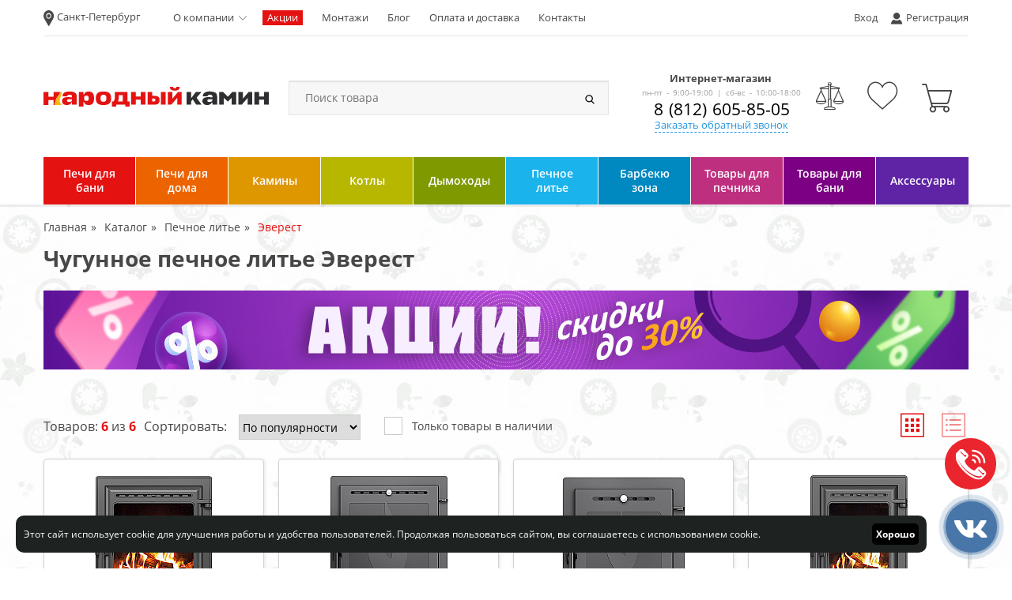

--- FILE ---
content_type: text/html; charset=UTF-8
request_url: https://nkamin.ru/catalog/pechnoe-lityo/everest
body_size: 20351
content:
<!DOCTYPE html>
<html lang="ru">
<head>
    <meta charset="utf-8">
    <meta name="csrf-token" content="kz1ZdTF4UFRWbcGQxGct21HPWgdOJnBETxIuqwXJ">
    <meta http-equiv="X-UA-Compatible" content="IE=edge" />
    <meta name="HandheldFriendly" content="True" />
    <meta http-equiv="cleartype" content="on">
    <meta name="apple-mobile-web-app-status-bar-style" content="black-translucent">
    <meta name="viewport" content="width=device-width, user-scalable=no, initial-scale=1.0, maximum-scale=1.0, minimum-scale=1.0">
    <link rel="apple-touch-icon" sizes="180x180" href="/apple-touch-icon.png">
    <link rel="icon" type="image/png" sizes="32x32" href="/favicon-32x32.png">
    <link rel="icon" type="image/png" sizes="16x16" href="/favicon-16x16.png">
    <link rel="manifest" href="/site.webmanifest">
        <meta name="fragment" content="!">

    <link rel="canonical" href="https://nkamin.ru/catalog/pechnoe-lityo/everest"/>
    <title>Чугунное печное литье Эверест - купить в СПб от 8150 руб.</title>
    <meta name="description" content="Более 6 наименований печного литья Эверест по цене от 8150 руб. Всегда в наличии на складе в Санкт-Петербурге. Скидки до 10%, доставка, монтаж. Официальная гарантия от производителя. Прямые поставки с заводов.">
    <style>
        .modal--hide {
            opacity: 0;
            visibility: hidden;
            pointer-events: none;
        }
    </style>
    <link rel="SHORTCUT ICON" href="favicon.ico"/>
    <link href="/css/plagins.css?v=109" rel="stylesheet">
    <link href="/css/style.css?v=109" rel="stylesheet">
    <link href="/css/style750.css?v=109" rel="stylesheet">
    <link href="/css/style320.css?v=109" rel="stylesheet">
                <!-- амо код и кнопки цели -->
<script>(function(a,m,o,c,r,m){a[m]={id:"24225",hash:"0852efb365fc0de0f39e2db4ee2e49c53ff9eaa5976e82b7292be6cf97fee569",locale:"ru",setMeta:function(p){this.params=(this.params||[]).concat([p])}};a[o]=a[o]||function(){(a[o].q=a[o].q||[]).push(arguments)};var d=a.document,s=d.createElement('script');s.async=true;s.id=m+'_script';s.src='https://gso.amocrm.ru/js/button.js?1614551727';d.head&&d.head.appendChild(s)}(window,0,'amoSocialButton',0,0,'amo_social_button'));</script>
<script type="text/javascript">amoSocialButton('onChatShow',function(){ym(37456435,'reachGoal','chat-open')});amoSocialButton('onButtonClick',function(service,link){ym(37456435,'reachGoal','amo-social-buttons')});</script>
<!-- доп стили время работы -->
<style>.head_phone_line_name{display:block;font-weight:800;font-size:13px}@media only screen and (max-width:767px){.head_phone .time{color:#fff0e0}.header_middle_right{padding-bottom:5px}.head_phone_line_name{display:inline}}@media only screen and (min-width:768px){.head_phone_line_name{width:134px;overflow:hidden;height:20px;margin-left:39px}}</style>
<!-- гудок -->
<script type="text/javascript">(function(window,document,n,project_ids){window.GudokData=n;if(typeof project_ids !== "object"){project_ids = [project_ids]};window[n] = {};window[n]["projects"]=project_ids;config_load(project_ids.join(','));function config_load(cId){var a=document.getElementsByTagName("script")[0],s=document.createElement("script"),i=function(){a.parentNode.insertBefore(s,a)},cMrs='';s.async=true;if(document.location.search&&document.location.search.indexOf('?gudok_check=')===0)cMrs+=document.location.search.replace('?','&');s.src="//mod.gudok.tel/script.js?sid="+cId+cMrs;if(window.opera == "[object Opera]"){document.addEventListener("DOMContentLoaded", i, false)}else{i()}}})(window, document, "gd", "1g590zk12s");</script>
<!-- VK --><script type="text/javascript">var _tmr=window._tmr||(window._tmr=[]);_tmr.push({id:"3546378",type:"pageView",start:(new Date()).getTime()});(function(d,w,id){if(d.getElementById(id))return;var ts=d.createElement("script");ts.type="text/javascript";ts.async=!0;ts.id=id;ts.src="https://top-fwz1.mail.ru/js/code.js";var f=function(){var s=d.getElementsByTagName("script")[0];s.parentNode.insertBefore(ts,s)};if(w.opera=="[object Opera]"){d.addEventListener("DOMContentLoaded",f,!1)}else{f()}})(document,window,"tmr-code");</script><noscript><div><img src="https://top-fwz1.mail.ru/counter?id=35...s=na"; style="position:absolute;left:-9999px;" alt="Top.Mail.Ru"/></div></noscript><!-- Скрипт Копирование телефона -->
<script>var c=document.getElementsByTagName("a");for(var i=0;i<c.length;i++){if((typeof(c)!==undefined)&&(c.href.indexOf('tel')!==-1)){c.addEventListener('copy',function(evt){dataLayer.push({'event':'copyTel','copy-class':evt.target.className})});c.addEventListener('contextmenu',function(evt){dataLayer.push({'event':'rightClickTel','copy-class':evt.target.className})})}}</script>
                <!-- Yandex.Metrika counter -->
<script type="text/javascript"> (function (m, e, t, r, i, k, a) {
        m[i] = m[i] || function () {
            (m[i].a = m[i].a || []).push(arguments)
        };
        m[i].l = 1 * new Date();
        for (var j = 0; j < document.scripts.length; j++) {
            if (document.scripts[j].src === r) {
                return;
            }
        }
        k = e.createElement(t), a = e.getElementsByTagName(t)[0], k.async = 1, k.src = r, a.parentNode.insertBefore(k, a)
    })(window, document, "script", "https://mc.yandex.ru/metrika/tag.js", "ym");
    ym(37456435, "init", {
        clickmap: true,
        trackLinks: true,
        accurateTrackBounce: true,
        // ecommerce: "dataLayer"
        ecommerce: true
    });
    window.dataLayer = window.dataLayer || [];
</script>
<noscript>
    <div><img src="https://mc.yandex.ru/watch/37456435" style="position:absolute; left:-9999px;" alt=""/></div>
</noscript> <!-- /Yandex.Metrika counter -->

    <!-- Yandex.Metrika counter -->
    
</head>

<body class="fall gloabal_price_opt_hide">
<div id="cookie-notice" style="display: none;">
        <div class="content">
            <div class="content_box">
                <div class="cookie-notice-wrapper">
                    <div class="cookie-notice-text">
                        Этот сайт использует cookie для улучшения работы и удобства пользователей. Продолжая пользоваться сайтом, вы соглашаетесь с использованием cookie.
                    </div>
                    <div>
                        <button onclick="acceptCookies()" class="cookie-notice-button">
                            Хорошо
                        </button>
                    </div>
                </div>
            </div>
        </div>
    </div>

    <script>
        document.addEventListener('DOMContentLoaded', function() {
            setTimeout(function() {
                const cookieNotice = document.getElementById('cookie-notice');
                if (cookieNotice) {
                    cookieNotice.style.display = 'block';
                }
            }, 5000); // 5000 milliseconds = 5 seconds
        });


        function acceptCookies() {
            fetch('https://nkamin.ru/cookie/consent', {
                method: 'POST',
                headers: {
                    'Content-Type': 'application/json',
                    'X-CSRF-TOKEN': 'kz1ZdTF4UFRWbcGQxGct21HPWgdOJnBETxIuqwXJ'
                }
            }).then(() => {
                document.getElementById('cookie-notice').remove();
            });
        }

        function declineCookies() {
            document.getElementById('cookie-notice').remove();
        }
    </script>
    
    <noscript><div><img src="https://mc.yandex.ru/watch/37456435" style="position:absolute; left:-9999px;" alt="" /></div></noscript>

    
    
    <div id="main">
        <div id="header">
    <div class="header_box">
        <div class="header_top">
    <div class="head_city">
        <i class="icon-address"></i>
        <span class="city-current">Санкт-Петербург</span>
        <div class="city_drop">
            <div class="title">Ваш регион</div>
            <div class="city"></div>
            <div class="btns">
                <button id="btn-yes" class="btn -yes">Да</button>
                <button id="btn-mo" class="btn -no">Нет</button>
            </div>
        </div>
    </div>
    <ul class="menu">
        <li>
            <a href="https://nkamin.ru/about">О компании</a>
            <i class="icon-arrow-bot"></i>
            <div class="menu_drop">
                <ul>
                    <li><a href="https://nkamin.ru/news">Новости</a></li>
                    <li><a href="https://nkamin.ru/about/job">Вакансии</a></li>
                    
                                            <li><a href="https://nkamin.ru/about/politika-konfidentsialnosti">Политика конфиденциальности</a></li>
                                            <li><a href="https://nkamin.ru/about/politika-zashchity-i-obrabotki-personalnykh-dannykh">Политика защиты и обработки персональных данных</a></li>
                                            <li><a href="https://nkamin.ru/about/usloviya-prodazhi-i-vozvrata-tovara">Условия продажи и возврата товара </a></li>
                                            <li><a href="https://nkamin.ru/about/polzovatelskoe-soglashenie">Пользовательское соглашение</a></li>
                                            <li><a href="https://nkamin.ru/about/testimonials">Отзывы клиентов</a></li>
                                            <li><a href="https://nkamin.ru/about/warranty">Гарантия и возврат</a></li>
                                    </ul>
            </div>
        </li>
        <li><a href="https://nkamin.ru/sales" class="red">Акции</a></li>
        <li>

            <a href="https://nkamin.ru/portfolio">Монтажи</a></li>








        </li>

        <li><a href="https://blog.nkamin.ru">Блог</a></li>
        <li><a href="https://nkamin.ru/delivery">Оплата и доставка</a></li>
        <li><a href="https://nkamin.ru/contacts" onclick="VK.Goal('contact');">Контакты</a></li>
            </ul>
            <ul class="head_nav menu">
            <li><a href="#" id="link-modal-login-menu" class='js-open-modal' data-id='#modal-autorization'>Вход</a></li>
            <li><a href="#" id="link-modal-register-menu" class='js-open-modal' data-id='#modal-registration'>Регистрация</a></li>
        </ul>
    </div>
        <div class="header_middle">

    <div class="header_middle_left">
        <a href="#" class="open_menu"><span></span></a>
        <div class="logo">
            <a href="https://nkamin.ru">
                <img
                    src="/img/logo_site.svg"
                    alt="">
            </a>
        </div>
    </div>
    <div class="header_middle_center">
        <form id="form-search" class='form_search'>
            <input type="text" class="tx_search" placeholder="Поиск товара">
            <button id="btn-search"><i class="icon-search"></i></button>
            <div id="search-results">
                <div id="search-results-products">
                    <div class="search-results-title">Найдено в товарах</div>

                    <ul class="search-results-list"></ul>
                </div>

                <div id="search-results-categories">
                    <div class="search-results-title">Найдено в категориях</div>

                    <ul class="search-results-list"></ul>
                </div>

                <a href="/poisk?string=" id="search-results-link">Все результаты</a>
            </div>
        </form>
    </div>
    <div class="header_middle_right">
        <div class="head_phone">
            <div class="head_phone_line">
                <span class="head_phone_line_name">Интернет-магазин - </span>
                <span class="time">пн-пт - 9:00-19:00 | сб-вс - 10:00-18:00</span>
                <span class="phone ya-phone">

                <a id="main-phone" onclick="ym(37456435,'reachGoal','phone-click');" href="tel:+78126058505">8 (812) 605-85-05</a>
			</span>
            </div>
            <span class="link"><a href="#" id="link-modal-callback-header" data-id='#modal-callback'
                                  class="js-open-modal">Заказать обратный звонок</a></span>
        </div>
        <ul class="head_icon">
            <li>
                <a href="https://nkamin.ru/sravnenie-tovarov">
                    <i class="icon-comparison"></i>
                                            <span class="number -comparison -hide"></span>
                                    </a>
            </li>
            <li>
                <a href="https://nkamin.ru/izbrannoe">
                    <i class="icon-favorite"></i>
                                            <span class="number -favorite -hide"></span>
                                    </a>
            </li>
            <li>
                <a href="https://nkamin.ru/korzina">
                    <i class="icon-basket"></i>
                                            <span class="number -cart -hide"></span>
                                    </a>
            </li>
        </ul>
    </div>
</div>
        <ul class="navigation">
    
                                    <li>
                <div class="in_nav">
                    <a href="https://nkamin.ru/catalog/pechi-dlya-bani"
                       class="color1"><span>Печи для бани</span></a>
                </div>
                <div class="navigation_drop">
                    <div class="navigation_drop_box">
                        <div class="navigation_drop_links">
                                                            <img src="/img/discount-red.png"/>
                            <a href="https://nkamin.ru/sales/pechi-dlya-bani" class="navigation_drop_links_sales">Акции</a>
                            <img src="/img/discount-green.png"/>
                            <a href="https://nkamin.ru/discounts/pechi-dlya-bani" class="navigation_drop_links_discount">Уценка</a>
                        </div>
                        <div class="navigation_drop_row">
                            <div class="navigation_drop_col">
                                                                                                                                                                                                                            <span class="name">Бренды</span>

                                <ul class="list_nav">
                                                                            <li><a href="https://nkamin.ru/catalog/pechi-dlya-bani/vezuvij">Везувий</a>
                                            <!-- вложенные коллекции -->
                                                                                            <ul>
                                                                                                            <li>
                                                            <a href="https://nkamin.ru/catalog/pechi-dlya-bani/vezuvij/chugunnye">
                                                                Чугунные печи Везувий
                                                            </a>
                                                        </li>
                                                                                                            <li>
                                                            <a href="https://nkamin.ru/catalog/pechi-dlya-bani/vezuvij/stalnye">
                                                                Стальные печи Везувий
                                                            </a>
                                                        </li>
                                                                                                            <li>
                                                            <a href="https://nkamin.ru/catalog/pechi-dlya-bani/vezuvij/elektrokamenki-vezuviy">
                                                                Электрокаменки Везувий
                                                            </a>
                                                        </li>
                                                                                                    </ul>
                                                                                        <!--  -->
                                        </li>
                                                                            <li><a href="https://nkamin.ru/catalog/pechi-dlya-bani/aston">ASTON</a>
                                            <!-- вложенные коллекции -->
                                                                                        <!--  -->
                                        </li>
                                                                            <li><a href="https://nkamin.ru/catalog/pechi-dlya-bani/etna">ЭТНА</a>
                                            <!-- вложенные коллекции -->
                                                                                        <!--  -->
                                        </li>
                                                                            <li><a href="https://nkamin.ru/catalog/pechi-dlya-bani/everest">Эверест</a>
                                            <!-- вложенные коллекции -->
                                                                                            <ul>
                                                                                                            <li>
                                                            <a href="https://nkamin.ru/catalog/pechi-dlya-bani/everest/chugunnye">
                                                                Чугунные печи Эверест
                                                            </a>
                                                        </li>
                                                                                                            <li>
                                                            <a href="https://nkamin.ru/catalog/pechi-dlya-bani/everest/stalnye">
                                                                Стальные печи Эверест
                                                            </a>
                                                        </li>
                                                                                                    </ul>
                                                                                        <!--  -->
                                        </li>
                                                                            <li><a href="https://nkamin.ru/catalog/pechi-dlya-bani/stal-master">Сталь-Мастер</a>
                                            <!-- вложенные коллекции -->
                                                                                        <!--  -->
                                        </li>
                                                                            <li><a href="https://nkamin.ru/catalog/pechi-dlya-bani/konvektika">Термофор (Конвектика)</a>
                                            <!-- вложенные коллекции -->
                                                                                        <!--  -->
                                        </li>
                                                                            <li><a href="https://nkamin.ru/catalog/pechi-dlya-bani/varvara">Варвара</a>
                                            <!-- вложенные коллекции -->
                                                                                        <!--  -->
                                        </li>
                                                                            <li><a href="https://nkamin.ru/catalog/pechi-dlya-bani/ermak">Ермак</a>
                                            <!-- вложенные коллекции -->
                                                                                        <!--  -->
                                        </li>
                                                                            <li><a href="https://nkamin.ru/catalog/pechi-dlya-bani/teplodar">Теплодар</a>
                                            <!-- вложенные коллекции -->
                                                                                        <!--  -->
                                        </li>
                                                                            <li><a href="https://nkamin.ru/catalog/pechi-dlya-bani/born">BORN</a>
                                            <!-- вложенные коллекции -->
                                                                                        <!--  -->
                                        </li>
                                                                            <li><a href="https://nkamin.ru/catalog/pechi-dlya-bani/vvd">ВВД</a>
                                            <!-- вложенные коллекции -->
                                                                                        <!--  -->
                                        </li>
                                                                            <li><a href="https://nkamin.ru/catalog/pechi-dlya-bani/krater">Кратер</a>
                                            <!-- вложенные коллекции -->
                                                                                        <!--  -->
                                        </li>
                                                                            <li><a href="https://nkamin.ru/catalog/pechi-dlya-bani/kdm">КДМ</a>
                                            <!-- вложенные коллекции -->
                                                                                        <!--  -->
                                        </li>
                                    
                                </ul>
                                                                                                                                                                                                                                                                                                                                                                                                                                                                                                                                                                                                                                                    <ul class="list_nav">
                                                    <li class="active">
                                                        <a href="https://nkamin.ru/catalog/pechi-dlya-bani">
                                                            Все печи для бани
                                                                                                                        </a>
                                                    </li>
                                                </ul>
                                                                        </div>
                            <div class="navigation_drop_col">
                                                                <span class="name">Особенности</span>

                                <ul class="list_nav">
                                                                            <li><a href="https://nkamin.ru/catalog/pechi-dlya-bani/chugunnye">Чугунные</a>
                                            <!-- вложенные коллекции -->
                                                                                        <!--  -->
                                        </li>
                                                                            <li><a href="https://nkamin.ru/catalog/pechi-dlya-bani/s-bakom-dlya-vody">С баком для воды</a>
                                            <!-- вложенные коллекции -->
                                                                                        <!--  -->
                                        </li>
                                                                            <li><a href="https://nkamin.ru/catalog/pechi-dlya-bani/s-zakrytoj-kamenkoj">С закрытой каменкой</a>
                                            <!-- вложенные коллекции -->
                                                                                        <!--  -->
                                        </li>
                                                                            <li><a href="https://nkamin.ru/catalog/pechi-dlya-bani/s-teploobmennikom">С теплообменником</a>
                                            <!-- вложенные коллекции -->
                                                                                        <!--  -->
                                        </li>
                                                                            <li><a href="https://nkamin.ru/catalog/pechi-dlya-bani/kamenki">Печи каменки</a>
                                            <!-- вложенные коллекции -->
                                                                                        <!--  -->
                                        </li>
                                                                            <li><a href="https://nkamin.ru/catalog/pechi-dlya-bani/dlya-russkoj-bani">Для русской бани</a>
                                            <!-- вложенные коллекции -->
                                                                                        <!--  -->
                                        </li>
                                                                            <li><a href="https://nkamin.ru/catalog/pechi-dlya-bani/s-vynosnoj-topkoj">С выносной топкой</a>
                                            <!-- вложенные коллекции -->
                                                                                        <!--  -->
                                        </li>
                                                                            <li><a href="https://nkamin.ru/catalog/pechi-dlya-bani/nedorogie">Недорогие (от 11325 руб)</a>
                                            <!-- вложенные коллекции -->
                                                                                        <!--  -->
                                        </li>
                                                                            <li><a href="https://nkamin.ru/catalog/pechi-dlya-bani/elektrokamenki">Электрокаменки</a>
                                            <!-- вложенные коллекции -->
                                                                                        <!--  -->
                                        </li>
                                    
                                </ul>
                                                                                                                                                                                                                                                                                                                                                                                                                
                            </div>

                                                            <div class="navigation_drop_col">
                                    <span class="name">Аксессуары</span>
                                                                            <ul class="list_nav">
                                                                                    <li><a href="https://nkamin.ru/catalog/tovary-dlya-bani-sauny/baki">Баки для воды</a></li>
                                                                                    <li><a href="https://nkamin.ru/catalog/tovary-dlya-bani-sauny/kamni">Камни для бани</a></li>
                                                                                    <li><a href="https://nkamin.ru/catalog/tovary-dlya-bani-sauny/termometry-gigrometry">Термометры, гигрометры</a></li>
                                                                                    <li><a href="https://nkamin.ru/catalog/tovary-dlya-bani-sauny/dveri">Двери</a></li>
                                                                                    <li><a href="https://nkamin.ru/catalog/tovary-dlya-bani-sauny/derevyannye-okna">Окна, форточки</a></li>
                                                                                    <li><a href="https://nkamin.ru/catalog/tovary-dlya-bani-sauny/laki-propitki">Лаки, пропитки</a></li>
                                                                                    <li><a href="https://nkamin.ru/catalog/tovary-dlya-bani-sauny/odezhda">Одежда</a></li>
                                                                                    <li><a href="https://nkamin.ru/catalog/tovary-dlya-bani-sauny/aksessuary">Аксессуары для бани</a></li>
                                                                                    <li><a href="https://nkamin.ru/catalog/tovary-dlya-bani-sauny/masla-ispariteli">Масла и испарители</a></li>
                                                                                    <li><a href="https://nkamin.ru/catalog/tovary-dlya-bani-sauny/ventilyaciya-v-bane-parilke">Вентиляция</a></li>
                                                                                    <li><a href="https://nkamin.ru/catalog/tovary-dlya-bani-sauny/komplektuyushhie-k-bannym-pecham">Опции к банным печам</a></li>
                                                                            </ul>
                                </div>
                            

                                                    </div>
                    </div>
                    
                </div>
            </li>
            
                                    <li>
                <div class="in_nav">
                    <a href="https://nkamin.ru/catalog/pechi-dlya-doma"
                       class="color2"><span>Печи для дома</span></a>
                </div>
                <div class="navigation_drop">
                    <div class="navigation_drop_box">
                        <div class="navigation_drop_links">
                                                            <img src="/img/discount-red.png"/>
                            <a href="https://nkamin.ru/sales/pechi-dlya-doma" class="navigation_drop_links_sales">Акции</a>
                            <img src="/img/discount-green.png"/>
                            <a href="https://nkamin.ru/discounts/pechi-dlya-doma" class="navigation_drop_links_discount">Уценка</a>
                        </div>
                        <div class="navigation_drop_row">
                            <div class="navigation_drop_col">
                                                                                                                                                                                                                            <span class="name">Бренды</span>

                                <ul class="list_nav">
                                                                            <li><a href="https://nkamin.ru/catalog/pechi-dlya-doma/vezuvij">Везувий</a>
                                            <!-- вложенные коллекции -->
                                                                                        <!--  -->
                                        </li>
                                                                            <li><a href="https://nkamin.ru/catalog/pechi-dlya-doma/everest">Эверест</a>
                                            <!-- вложенные коллекции -->
                                                                                        <!--  -->
                                        </li>
                                                                            <li><a href="https://nkamin.ru/catalog/pechi-dlya-doma/guca">Guca</a>
                                            <!-- вложенные коллекции -->
                                                                                        <!--  -->
                                        </li>
                                                                            <li><a href="https://nkamin.ru/catalog/pechi-dlya-doma/rubtsovsk">Рубцовск</a>
                                            <!-- вложенные коллекции -->
                                                                                        <!--  -->
                                        </li>
                                                                            <li><a href="https://nkamin.ru/catalog/pechi-dlya-doma/mbs">MBS</a>
                                            <!-- вложенные коллекции -->
                                                                                        <!--  -->
                                        </li>
                                                                            <li><a href="https://nkamin.ru/catalog/pechi-dlya-doma/aston">ASTON</a>
                                            <!-- вложенные коллекции -->
                                                                                        <!--  -->
                                        </li>
                                                                            <li><a href="https://nkamin.ru/catalog/pechi-dlya-doma/kratki">Kratki</a>
                                            <!-- вложенные коллекции -->
                                                                                        <!--  -->
                                        </li>
                                                                            <li><a href="https://nkamin.ru/catalog/pechi-dlya-doma/ekokamin-bavariya">Бавария</a>
                                            <!-- вложенные коллекции -->
                                                                                        <!--  -->
                                        </li>
                                                                            <li><a href="https://nkamin.ru/catalog/pechi-dlya-doma/abx">ABX</a>
                                            <!-- вложенные коллекции -->
                                                                                        <!--  -->
                                        </li>
                                                                            <li><a href="https://nkamin.ru/catalog/pechi-dlya-doma/etna">ЭТНА</a>
                                            <!-- вложенные коллекции -->
                                                                                        <!--  -->
                                        </li>
                                                                            <li><a href="https://nkamin.ru/catalog/pechi-dlya-doma/kaminiti-talkoxlorit">Талькохлорит</a>
                                            <!-- вложенные коллекции -->
                                                                                        <!--  -->
                                        </li>
                                                                            <li><a href="https://nkamin.ru/catalog/pechi-dlya-doma/zota">Zota</a>
                                            <!-- вложенные коллекции -->
                                                                                        <!--  -->
                                        </li>
                                                                            <li><a href="https://nkamin.ru/catalog/pechi-dlya-doma/konvektika">Термофор (Конвектика)</a>
                                            <!-- вложенные коллекции -->
                                                                                        <!--  -->
                                        </li>
                                                                            <li><a href="https://nkamin.ru/catalog/pechi-dlya-doma/teplodar">Теплодар</a>
                                            <!-- вложенные коллекции -->
                                                                                        <!--  -->
                                        </li>
                                                                            <li><a href="https://nkamin.ru/catalog/pechi-dlya-doma/ermak">Ермак</a>
                                            <!-- вложенные коллекции -->
                                                                                        <!--  -->
                                        </li>
                                                                            <li><a href="https://nkamin.ru/catalog/pechi-dlya-doma/varvara">Варвара</a>
                                            <!-- вложенные коллекции -->
                                                                                        <!--  -->
                                        </li>
                                                                            <li><a href="https://nkamin.ru/catalog/pechi-dlya-doma/peci-balezino">Балезино</a>
                                            <!-- вложенные коллекции -->
                                                                                        <!--  -->
                                        </li>
                                    
                                </ul>
                                                                                                                                                    <ul class="list_nav">
                                            <li class="active">
                                                <a href="https://nkamin.ru/catalog/pechi-dlya-doma">
                                                    Все печи для дома
                                                                                                        </a>
                                            </li>
                                        </ul>
                                                                </div>
                            <div class="navigation_drop_col">
                                                                                                                                                                                                                                                                                                                                                                                                                                                                                                                                        <span class="name">Особенности</span>

                                <ul class="list_nav">
                                                                            <li><a href="https://nkamin.ru/catalog/pechi-dlya-doma/otopitelno-varochnye">Отопительно-варочные печи</a>
                                            <!-- вложенные коллекции -->
                                                                                        <!--  -->
                                        </li>
                                                                            <li><a href="https://nkamin.ru/catalog/pechi-dlya-doma/pechi-kaminy">Печи-камины</a>
                                            <!-- вложенные коллекции -->
                                                                                        <!--  -->
                                        </li>
                                                                            <li><a href="https://nkamin.ru/catalog/pechi-dlya-doma/chugunnye">Чугунные</a>
                                            <!-- вложенные коллекции -->
                                                                                        <!--  -->
                                        </li>
                                                                            <li><a href="https://nkamin.ru/catalog/pechi-dlya-doma/s-teploobmennikom">С водяным контуром</a>
                                            <!-- вложенные коллекции -->
                                                                                        <!--  -->
                                        </li>
                                                                            <li><a href="https://nkamin.ru/catalog/pechi-dlya-doma/drovyanye-kuhonnye-plity-s-duhovkoj">Дровяные кухонные плиты с духовкой</a>
                                            <!-- вложенные коллекции -->
                                                                                        <!--  -->
                                        </li>
                                                                            <li><a href="https://nkamin.ru/catalog/pechi-dlya-doma/talkohlorit-talkomagnezit">Из талькохлорита</a>
                                            <!-- вложенные коллекции -->
                                                                                        <!--  -->
                                        </li>
                                                                            <li><a href="https://nkamin.ru/catalog/pechi-dlya-doma/otopitelnye">Отопительные</a>
                                            <!-- вложенные коллекции -->
                                                                                        <!--  -->
                                        </li>
                                                                            <li><a href="https://nkamin.ru/catalog/pechi-dlya-doma/burzhujki">Буржуйки</a>
                                            <!-- вложенные коллекции -->
                                                                                        <!--  -->
                                        </li>
                                                                            <li><a href="https://nkamin.ru/catalog/pechi-dlya-doma/uglovye">Угловые</a>
                                            <!-- вложенные коллекции -->
                                                                                        <!--  -->
                                        </li>
                                                                            <li><a href="https://nkamin.ru/catalog/pechi-dlya-doma/dlitelnogo-gorenia">Длительного горения</a>
                                            <!-- вложенные коллекции -->
                                                                                        <!--  -->
                                        </li>
                                                                            <li><a href="https://nkamin.ru/catalog/pechi-dlya-doma/nedorogie">Недорогие (от 5150 руб)</a>
                                            <!-- вложенные коллекции -->
                                                                                        <!--  -->
                                        </li>
                                    
                                </ul>
                                                                                                                                                                                                                                                                                                                                                                                                                
                            </div>

                                                            <div class="navigation_drop_col">
                                    <span class="name">Аксессуары</span>
                                                                            <ul class="list_nav">
                                                                                    <li><a href="https://nkamin.ru/catalog/tovary-dlya-montazha/uplotnitelnye-shnury">Уплотнительные шнуры</a></li>
                                                                                    <li><a href="https://nkamin.ru/catalog/tovary-dlya-montazha/termokraska">Термостойкие краски</a></li>
                                                                                    <li><a href="https://nkamin.ru/catalog/tovary-dlya-montazha/master-flash">Мастер Флеш / гидроизоляция</a></li>
                                                                                    <li><a href="https://nkamin.ru/catalog/tovary-dlya-montazha/pechnye-smesi">Печные смеси</a></li>
                                                                                    <li><a href="https://nkamin.ru/catalog/tovary-dlya-montazha/zharostojkie-stekla">Стёкла</a></li>
                                                                                    <li><a href="https://nkamin.ru/catalog/aksessuary/kaminnye-nabory">Каминные наборы</a></li>
                                                                                    <li><a href="https://nkamin.ru/catalog/aksessuary/drovnicy-dlya-kaminov">Дровницы</a></li>
                                                                                    <li><a href="https://nkamin.ru/catalog/aksessuary/podstavki-pod-topki-pechi">Подставки под каминные топки, печи</a></li>
                                                                                    <li><a href="https://nkamin.ru/catalog/tovary-dlya-montazha/ventilyacionnye-reshetki">Вентиляционные решетки</a></li>
                                                                                    <li><a href="https://nkamin.ru/catalog/tovary-dlya-montazha/sredstva-po-uhodu-za-pechami-kaminami">Средства по уходу</a></li>
                                                                            </ul>
                                </div>
                            

                                                    </div>
                    </div>
                    
                </div>
            </li>
            
                                    <li>
                <div class="in_nav">
                    <a href="https://nkamin.ru/catalog/kaminy"
                       class="color3"><span>Камины</span></a>
                </div>
                <div class="navigation_drop">
                    <div class="navigation_drop_box">
                        <div class="navigation_drop_links">
                                                            <img src="/img/discount-red.png"/>
                            <a href="https://nkamin.ru/sales/kaminy" class="navigation_drop_links_sales">Акции</a>
                            <img src="/img/discount-green.png"/>
                            <a href="https://nkamin.ru/discounts/kaminy" class="navigation_drop_links_discount">Уценка</a>
                        </div>
                        <div class="navigation_drop_row">
                            <div class="navigation_drop_col">
                                                                                                                                                                                                                                                                                                                                                                    <span class="name">Каминные топки</span>

                                <ul class="list_nav">
                                                                            <li><a href="https://nkamin.ru/catalog/kaminy/kaminnye-topki/metabel">Мета-Бел</a>
                                            <!-- вложенные коллекции -->
                                                                                        <!--  -->
                                        </li>
                                                                            <li><a href="https://nkamin.ru/catalog/kaminy/kaminnye-topki/aston">ASTON</a>
                                            <!-- вложенные коллекции -->
                                                                                        <!--  -->
                                        </li>
                                                                            <li><a href="https://nkamin.ru/catalog/kaminy/kaminnye-topki/kratki">Kratki</a>
                                            <!-- вложенные коллекции -->
                                                                                        <!--  -->
                                        </li>
                                                                            <li><a href="https://nkamin.ru/catalog/kaminy/kaminnye-topki/everest">Эверест</a>
                                            <!-- вложенные коллекции -->
                                                                                        <!--  -->
                                        </li>
                                                                            <li><a href="https://nkamin.ru/catalog/kaminy/kaminnye-topki/ekokamin">Экокамин</a>
                                            <!-- вложенные коллекции -->
                                                                                        <!--  -->
                                        </li>
                                                                            <li><a href="https://nkamin.ru/catalog/kaminy/kaminnye-topki/kaminnye-topki-nordflam">NORDflam</a>
                                            <!-- вложенные коллекции -->
                                                                                        <!--  -->
                                        </li>
                                    
                                </ul>
                                                                                                                                                                                                                                                        <span class="name">Особенности!</span>

                                <ul class="list_nav">
                                                                            <li><a href="https://nkamin.ru/catalog/kaminy/kaminnye-topki/s-vodyanym-konturom">С водяным контуром</a>
                                            <!-- вложенные коллекции -->
                                                                                        <!--  -->
                                        </li>
                                                                            <li><a href="https://nkamin.ru/catalog/kaminy/kaminnye-topki/chugunnye">Чугунные</a>
                                            <!-- вложенные коллекции -->
                                                                                        <!--  -->
                                        </li>
                                                                            <li><a href="https://nkamin.ru/catalog/kaminy/kaminnye-topki/nedorogie">Недорогие</a>
                                            <!-- вложенные коллекции -->
                                                                                        <!--  -->
                                        </li>
                                                                            <li><a href="https://nkamin.ru/catalog/kaminy/kaminnye-topki/700-serii">700-й серии</a>
                                            <!-- вложенные коллекции -->
                                                                                        <!--  -->
                                        </li>
                                                                            <li><a href="https://nkamin.ru/catalog/kaminy/kaminnye-topki/uglovye">Угловые</a>
                                            <!-- вложенные коллекции -->
                                                                                        <!--  -->
                                        </li>
                                                                            <li><a href="https://nkamin.ru/catalog/kaminy/kaminnye-topki/dvukhstoronnie-skvoznye">Двухсторонние (туннельные)</a>
                                            <!-- вложенные коллекции -->
                                                                                        <!--  -->
                                        </li>
                                    
                                </ul>
                                                                                                                                                                                                                                                        <span class="name">Каминные облицовки</span>

                                <ul class="list_nav">
                                                                            <li><a href="https://nkamin.ru/catalog/kaminy/kaminnye-oblicovki/lk">LK</a>
                                            <!-- вложенные коллекции -->
                                                                                        <!--  -->
                                        </li>
                                                                            <li><a href="https://nkamin.ru/catalog/kaminy/kaminnye-oblicovki/stimlex">Stimlex</a>
                                            <!-- вложенные коллекции -->
                                                                                        <!--  -->
                                        </li>
                                    
                                </ul>
                                                                                                                                                                                                                                                                                                                                                                                                                        <ul class="list_nav list_nav-mod">
                                                        <li class="active">
                                                            <a href="https://nkamin.ru/catalog/kaminy/kaminnye-topki">
                                                                Все каминные топки<br>
                                                            </a>
                                                        </li>
                                                    </ul>
                                                                                                    <ul class="list_nav list_nav-mod">
                                                        <li class="active">
                                                            <a href="https://nkamin.ru/catalog/kaminy/kaminnye-oblicovki">
                                                                Все каминные облицовки<br>
                                                            </a>
                                                        </li>
                                                    </ul>
                                                                                                    <ul class="list_nav list_nav-mod">
                                                        <li class="active">
                                                            <a href="https://nkamin.ru/catalog/kaminy/biokaminy">
                                                                Все биокамины<br>
                                                            </a>
                                                        </li>
                                                    </ul>
                                                                                                                                                                            </div>
                            <div class="navigation_drop_col">
                                                                <span class="name">Особенности</span>

                                <ul class="list_nav">
                                                                            <li><a href="https://nkamin.ru/catalog/kaminy/kaminnye-oblicovki/iz-iskusstvennogo-kamnya">Из искусственного камня</a>
                                            <!-- вложенные коллекции -->
                                                                                        <!--  -->
                                        </li>
                                                                            <li><a href="https://nkamin.ru/catalog/kaminy/kaminnye-oblicovki/portaly">Каминные порталы</a>
                                            <!-- вложенные коллекции -->
                                                                                        <!--  -->
                                        </li>
                                                                            <li><a href="https://nkamin.ru/catalog/kaminy/kaminnye-oblicovki/pristennye">Пристенные</a>
                                            <!-- вложенные коллекции -->
                                                                                        <!--  -->
                                        </li>
                                                                            <li><a href="https://nkamin.ru/catalog/kaminy/kaminnye-oblicovki/uglovye">Угловые</a>
                                            <!-- вложенные коллекции -->
                                                                                        <!--  -->
                                        </li>
                                                                            <li><a href="https://nkamin.ru/catalog/kaminy/kaminnye-oblicovki/iz-mramora">Из мрамора</a>
                                            <!-- вложенные коллекции -->
                                                                                        <!--  -->
                                        </li>
                                    
                                </ul>
                                                                                                                                                                                                                                                                                                                                                                                                                                                                    <span class="name">Биокамины</span>

                                <ul class="list_nav">
                                                                            <li><a href="https://nkamin.ru/catalog/kaminy/biokaminy/kratki">Kratki</a>
                                            <!-- вложенные коллекции -->
                                                                                        <!--  -->
                                        </li>
                                    
                                </ul>
                                                                                                                                
                            </div>

                                                            <div class="navigation_drop_col">
                                    <span class="name">Аксессуары</span>
                                                                            <ul class="list_nav">
                                                                                    <li><a href="https://nkamin.ru/catalog/aksessuary/toplivo">Топливо, дрова</a></li>
                                                                                    <li><a href="https://nkamin.ru/catalog/pechnoe-lityo/pechnye-dvercy">Печные дверцы</a></li>
                                                                                    <li><a href="https://nkamin.ru/catalog/tovary-dlya-montazha/zharostojkie-stekla">Стёкла</a></li>
                                                                                    <li><a href="https://nkamin.ru/catalog/aksessuary/kaminnye-nabory">Каминные наборы</a></li>
                                                                                    <li><a href="https://nkamin.ru/catalog/aksessuary/drovnicy-dlya-kaminov">Дровницы</a></li>
                                                                                    <li><a href="https://nkamin.ru/catalog/aksessuary/podstavki-pod-topki-pechi">Подставки под каминные топки, печи</a></li>
                                                                                    <li><a href="https://nkamin.ru/catalog/tovary-dlya-montazha/ventilyacionnye-reshetki">Вентиляционные решетки</a></li>
                                                                                    <li><a href="https://nkamin.ru/catalog/aksessuary/zashitnye-ekrany-dlya-kamina">Защитные экраны, решётки для камина</a></li>
                                                                                    <li><a href="https://nkamin.ru/catalog/tovary-dlya-montazha/sredstva-po-uhodu-za-pechami-kaminami">Средства по уходу</a></li>
                                                                            </ul>
                                </div>
                            

                                                    </div>
                    </div>
                    
                </div>
            </li>
            
                                    <li>
                <div class="in_nav">
                    <a href="https://nkamin.ru/catalog/kotly"
                       class="color4"><span>Котлы</span></a>
                </div>
                <div class="navigation_drop">
                    <div class="navigation_drop_box">
                        <div class="navigation_drop_links">
                                                            <img src="/img/discount-red.png"/>
                            <a href="https://nkamin.ru/sales/kotly" class="navigation_drop_links_sales">Акции</a>
                            <img src="/img/discount-green.png"/>
                            <a href="https://nkamin.ru/discounts/kotly" class="navigation_drop_links_discount">Уценка</a>
                        </div>
                        <div class="navigation_drop_row">
                            <div class="navigation_drop_col">
                                                                                                                                                                                                                            <span class="name">Бренды</span>

                                <ul class="list_nav">
                                                                            <li><a href="https://nkamin.ru/catalog/kotly/zota">Zota</a>
                                            <!-- вложенные коллекции -->
                                                                                        <!--  -->
                                        </li>
                                                                            <li><a href="https://nkamin.ru/catalog/kotly/kupper-teplodar">Теплодар Куппер</a>
                                            <!-- вложенные коллекции -->
                                                                                        <!--  -->
                                        </li>
                                                                            <li><a href="https://nkamin.ru/catalog/kotly/vezuviy">Везувий</a>
                                            <!-- вложенные коллекции -->
                                                                                        <!--  -->
                                        </li>
                                    
                                </ul>
                                                                                                                                                                                                                                                                                                                                                                                                                                                                                                                                                                                                                                                                                <span class="name">По типу</span>

                                <ul class="list_nav">
                                                                            <li><a href="https://nkamin.ru/catalog/kotly/pelletnye">Пеллетные</a>
                                            <!-- вложенные коллекции -->
                                                                                        <!--  -->
                                        </li>
                                                                            <li><a href="https://nkamin.ru/catalog/kotly/tverdo-toplivnie">Твердотопливные котлы</a>
                                            <!-- вложенные коллекции -->
                                                                                        <!--  -->
                                        </li>
                                                                            <li><a href="https://nkamin.ru/catalog/kotly/elektricheskie">Электрические</a>
                                            <!-- вложенные коллекции -->
                                                                                        <!--  -->
                                        </li>
                                    
                                </ul>
                                                                                                                                                                                                                                                                                                            <ul class="list_nav">
                                        <li class="active">
                                            <a href="https://nkamin.ru/catalog/kotly">
                                                Все котлы
                                            </a>
                                        </li>
                                    </ul>
                                
                            </div>

                                                            <div class="navigation_drop_col">
                                    <span class="name">Аксессуары</span>
                                                                            <ul class="list_nav">
                                                                                    <li><a href="https://nkamin.ru/catalog/aksessuary/dlya-kotlov/cirkulyacionnye-nasosy">Циркуляционные насосы</a></li>
                                                                                    <li><a href="https://nkamin.ru/catalog/aksessuary/dlya-kotlov/gruppa-bezopasnosti">Группа безопасности для котла</a></li>
                                                                                    <li><a href="https://nkamin.ru/catalog/aksessuary/dlya-kotlov/pulty-upravleniya">Пульты управления</a></li>
                                                                                    <li><a href="https://nkamin.ru/catalog/aksessuary/dlya-kotlov/gsm-moduli-dlya-kotla">GSM модули для котла</a></li>
                                                                                    <li><a href="https://nkamin.ru/catalog/aksessuary/dlya-kotlov/gorelki-dlya-kotlov">Горелки для котлов</a></li>
                                                                                    <li><a href="https://nkamin.ru/catalog/aksessuary/dlya-kotlov/regulyatory-tyagi-dlya-kotlov">Регуляторы тяги для котлов</a></li>
                                                                                    <li><a href="https://nkamin.ru/catalog/aksessuary/dlya-kotlov/teny-dlya-kotlov">ТЭНы для котлов</a></li>
                                                                                    <li><a href="https://nkamin.ru/catalog/aksessuary/dlya-kotlov/fitingi">Фитинги</a></li>
                                                                                    <li><a href="https://nkamin.ru/catalog/aksessuary/dlya-kotlov/komplekt-avtomatiki-turboset-dlya-kotlov">Комплект автоматики Turboset для котлов</a></li>
                                                                                    <li><a href="https://nkamin.ru/catalog/aksessuary/dlya-kotlov/teplonositel">Теплоноситель</a></li>
                                                                                    <li><a href="https://nkamin.ru/catalog/aksessuary/dlya-kotlov/rasshchiritelnye-baki-dlya-kotlov">Расширительные баки</a></li>
                                                                            </ul>
                                </div>
                            

                                                    </div>
                    </div>
                    
                </div>
            </li>
            
                                    <li>
                <div class="in_nav">
                    <a href="https://nkamin.ru/catalog/dymohody"
                       class="color5"><span>Дымоходы</span></a>
                </div>
                <div class="navigation_drop">
                    <div class="navigation_drop_box">
                        <div class="navigation_drop_links">
                                                            <img src="/img/discount-red.png"/>
                            <a href="https://nkamin.ru/sales/dymohody" class="navigation_drop_links_sales">Акции</a>
                            <img src="/img/discount-green.png"/>
                            <a href="https://nkamin.ru/discounts/dymohody" class="navigation_drop_links_discount">Уценка</a>
                        </div>
                        <div class="navigation_drop_row">
                            <div class="navigation_drop_col">
                                                                                                                                                                                                                            <span class="name">Бренды</span>

                                <ul class="list_nav">
                                                                            <li><a href="https://nkamin.ru/catalog/dymohody/vezuvij">Везувий INOX</a>
                                            <!-- вложенные коллекции -->
                                                                                        <!--  -->
                                        </li>
                                                                            <li><a href="https://nkamin.ru/catalog/dymohody/vezuvii-black">Везувий Black</a>
                                            <!-- вложенные коллекции -->
                                                                                        <!--  -->
                                        </li>
                                                                            <li><a href="https://nkamin.ru/catalog/dymohody/dymoxod-vezuvii-keralux">Везувий Keralux</a>
                                            <!-- вложенные коллекции -->
                                                                                        <!--  -->
                                        </li>
                                                                            <li><a href="https://nkamin.ru/catalog/dymohody/lava-vezuviy">Lava Везувий</a>
                                            <!-- вложенные коллекции -->
                                                                                        <!--  -->
                                        </li>
                                                                            <li><a href="https://nkamin.ru/catalog/dymohody/lava-color">Lava Color (цветной)</a>
                                            <!-- вложенные коллекции -->
                                                                                        <!--  -->
                                        </li>
                                                                            <li><a href="https://nkamin.ru/catalog/dymohody/kpd">КПД</a>
                                            <!-- вложенные коллекции -->
                                                                                        <!--  -->
                                        </li>
                                                                            <li><a href="https://nkamin.ru/catalog/dymohody/schiedel">Schiedel</a>
                                            <!-- вложенные коллекции -->
                                                                                        <!--  -->
                                        </li>
                                                                            <li><a href="https://nkamin.ru/catalog/dymohody/lava">Lava Standart</a>
                                            <!-- вложенные коллекции -->
                                                                                        <!--  -->
                                        </li>
                                                                            <li><a href="https://nkamin.ru/catalog/dymohody/lava-elit">Lava Elit</a>
                                            <!-- вложенные коллекции -->
                                                                                        <!--  -->
                                        </li>
                                                                            <li><a href="https://nkamin.ru/catalog/dymohody/magma">MAGMA</a>
                                            <!-- вложенные коллекции -->
                                                                                        <!--  -->
                                        </li>
                                                                            <li><a href="https://nkamin.ru/catalog/dymohody/lava-light">Lava Light</a>
                                            <!-- вложенные коллекции -->
                                                                                        <!--  -->
                                        </li>
                                    
                                </ul>
                                                                                                                                                                                                                                                                                                                                                                                                                                                                                                                                                                                                                                                                                                                                                                                                                                                                <ul class="list_nav">
                                                    <li class="active">
                                                        <a href="https://nkamin.ru/catalog/dymohody">
                                                            Все дымоходы
                                                                                                                        </a>
                                                    </li>
                                                </ul>
                                                                        </div>
                            <div class="navigation_drop_col">
                                                                <span class="name">По наименованию</span>

                                <ul class="list_nav">
                                                                            <li><a href="https://nkamin.ru/catalog/dymohody/adaptery">Адаптеры</a>
                                            <!-- вложенные коллекции -->
                                                                                        <!--  -->
                                        </li>
                                                                            <li><a href="https://nkamin.ru/catalog/dymohody/perekhodniki">Переходники</a>
                                            <!-- вложенные коллекции -->
                                                                                        <!--  -->
                                        </li>
                                                                            <li><a href="https://nkamin.ru/catalog/dymohody/odnokonturnye-truby">Одноконтурные трубы</a>
                                            <!-- вложенные коллекции -->
                                                                                        <!--  -->
                                        </li>
                                                                            <li><a href="https://nkamin.ru/catalog/dymohody/shibery">Шиберы</a>
                                            <!-- вложенные коллекции -->
                                                                                        <!--  -->
                                        </li>
                                                                            <li><a href="https://nkamin.ru/catalog/dymohody/odnokonturnye-otvody">Одноконтурные отводы</a>
                                            <!-- вложенные коллекции -->
                                                                                        <!--  -->
                                        </li>
                                                                            <li><a href="https://nkamin.ru/catalog/dymohody/odnokonturnye-troyniki">Одноконтурные тройники</a>
                                            <!-- вложенные коллекции -->
                                                                                        <!--  -->
                                        </li>
                                                                            <li><a href="https://nkamin.ru/catalog/dymohody/startovye-perekhodniki">Стартовые переходники</a>
                                            <!-- вложенные коллекции -->
                                                                                        <!--  -->
                                        </li>
                                                                            <li><a href="https://nkamin.ru/catalog/dymohody/sendvich-truby">Сэндвич трубы</a>
                                            <!-- вложенные коллекции -->
                                                                                        <!--  -->
                                        </li>
                                                                            <li><a href="https://nkamin.ru/catalog/dymohody/sendvich-otvody">Сэндвич отводы</a>
                                            <!-- вложенные коллекции -->
                                                                                        <!--  -->
                                        </li>
                                                                            <li><a href="https://nkamin.ru/catalog/dymohody/sendvich-troyniki">Сэндвич тройники</a>
                                            <!-- вложенные коллекции -->
                                                                                        <!--  -->
                                        </li>
                                                                            <li><a href="https://nkamin.ru/catalog/dymohody/sendvich-chetverniki">Сэндвич четверники</a>
                                            <!-- вложенные коллекции -->
                                                                                        <!--  -->
                                        </li>
                                                                            <li><a href="https://nkamin.ru/catalog/dymohody/zonty-deflektory">Зонты, дефлекторы</a>
                                            <!-- вложенные коллекции -->
                                                                                        <!--  -->
                                        </li>
                                                                            <li><a href="https://nkamin.ru/catalog/dymohody/krepezh-kronshteyny-khomuty-fermy">Крепёж (кронштейны, хомуты, фермы)</a>
                                            <!-- вложенные коллекции -->
                                                                                        <!--  -->
                                        </li>
                                                                            <li><a href="https://nkamin.ru/catalog/dymohody/zaglushki">Заглушки</a>
                                            <!-- вложенные коллекции -->
                                                                                        <!--  -->
                                        </li>
                                                                            <li><a href="https://nkamin.ru/catalog/dymohody/prokhody-perekrytiy">Проходы перекрытий</a>
                                            <!-- вложенные коллекции -->
                                                                                        <!--  -->
                                        </li>
                                                                            <li><a href="https://nkamin.ru/catalog/dymohody/prokhody-krovli">Узлы прохода кровли (УПК)</a>
                                            <!-- вложенные коллекции -->
                                                                                        <!--  -->
                                        </li>
                                                                            <li><a href="https://nkamin.ru/catalog/dymohody/semniki-tepla">Съёмники тепла</a>
                                            <!-- вложенные коллекции -->
                                                                                        <!--  -->
                                        </li>
                                    
                                </ul>
                                                                                                                                                                                                    
                            </div>

                                                            <div class="navigation_drop_col">
                                    <span class="name">Аксессуары</span>
                                                                            <ul class="list_nav">
                                                                                    <li><a href="https://nkamin.ru/catalog/tovary-dlya-montazha/termoizolyaciya">Термоизоляция</a></li>
                                                                                    <li><a href="https://nkamin.ru/catalog/tovary-dlya-montazha/termokraska">Термостойкие краски</a></li>
                                                                                    <li><a href="https://nkamin.ru/catalog/tovary-dlya-montazha/master-flash">Мастер Флеш / гидроизоляция</a></li>
                                                                                    <li><a href="https://nkamin.ru/catalog/tovary-dlya-montazha/germetiki">Герметики</a></li>
                                                                            </ul>
                                </div>
                            

                                                    </div>
                    </div>
                    
                </div>
            </li>
            
                                    <li>
                <div class="in_nav">
                    <a href="https://nkamin.ru/catalog/pechnoe-lityo"
                       class="color6"><span>Печное литье</span></a>
                </div>
                <div class="navigation_drop">
                    <div class="navigation_drop_box">
                        <div class="navigation_drop_links">
                                                            <img src="/img/discount-red.png"/>
                            <a href="https://nkamin.ru/sales/pechnoe-lityo" class="navigation_drop_links_sales">Акции</a>
                            <img src="/img/discount-green.png"/>
                            <a href="https://nkamin.ru/discounts/pechnoe-lityo" class="navigation_drop_links_discount">Уценка</a>
                        </div>
                        <div class="navigation_drop_row">
                            <div class="navigation_drop_col">
                                                                                                                                                                                                                            <span class="name">Бренды</span>

                                <ul class="list_nav">
                                                                            <li><a href="https://nkamin.ru/catalog/pechnoe-lityo/vezuvij">Везувий</a>
                                            <!-- вложенные коллекции -->
                                                                                        <!--  -->
                                        </li>
                                                                            <li><a href="https://nkamin.ru/catalog/pechnoe-lityo/bezhetsk">Бежецк</a>
                                            <!-- вложенные коллекции -->
                                                                                        <!--  -->
                                        </li>
                                                                            <li><a href="https://nkamin.ru/catalog/pechnoe-lityo/rubcovsk">Рубцовское</a>
                                            <!-- вложенные коллекции -->
                                                                                        <!--  -->
                                        </li>
                                                                            <li><a href="https://nkamin.ru/catalog/pechnoe-lityo/blmz">Балезино</a>
                                            <!-- вложенные коллекции -->
                                                                                        <!--  -->
                                        </li>
                                                                            <li><a href="https://nkamin.ru/catalog/pechnoe-lityo/meta">МЕТА</a>
                                            <!-- вложенные коллекции -->
                                                                                        <!--  -->
                                        </li>
                                                                            <li><a href="https://nkamin.ru/catalog/pechnoe-lityo/svt">SVT</a>
                                            <!-- вложенные коллекции -->
                                                                                        <!--  -->
                                        </li>
                                                                            <li><a href="https://nkamin.ru/catalog/pechnoe-lityo/lk">LK</a>
                                            <!-- вложенные коллекции -->
                                                                                        <!--  -->
                                        </li>
                                                                            <li><a href="https://nkamin.ru/catalog/pechnoe-lityo/aston">ASTON</a>
                                            <!-- вложенные коллекции -->
                                                                                        <!--  -->
                                        </li>
                                                                            <li><a href="https://nkamin.ru/catalog/pechnoe-lityo/everest">Эверест</a>
                                            <!-- вложенные коллекции -->
                                                                                        <!--  -->
                                        </li>
                                    
                                </ul>
                                                                                                                                                                                                                                                                                                                                                                                                                                                                                                                                                                                                                                                                                                                                                                                                                                                                <ul class="list_nav">
                                                    <li class="active">
                                                        <a href="https://nkamin.ru/catalog/pechnoe-lityo">
                                                            Все печное литье
                                                                                                                        </a>
                                                    </li>
                                                </ul>
                                                                        </div>
                            <div class="navigation_drop_col">
                                                                <span class="name">По наименованию</span>

                                <ul class="list_nav">
                                                                            <li><a href="https://nkamin.ru/catalog/pechnoe-lityo/kaminnye-dvercy">Каминные дверцы</a>
                                            <!-- вложенные коллекции -->
                                                                                        <!--  -->
                                        </li>
                                                                            <li><a href="https://nkamin.ru/catalog/pechnoe-lityo/pechnye-dvercy">Печные дверцы</a>
                                            <!-- вложенные коллекции -->
                                                                                        <!--  -->
                                        </li>
                                                                            <li><a href="https://nkamin.ru/catalog/pechnoe-lityo/podduvalnye-dvercy">Дверцы поддувальные</a>
                                            <!-- вложенные коллекции -->
                                                                                        <!--  -->
                                        </li>
                                                                            <li><a href="https://nkamin.ru/catalog/pechnoe-lityo/prochistnye-dvercy">Прочистные дверцы</a>
                                            <!-- вложенные коллекции -->
                                                                                        <!--  -->
                                        </li>
                                                                            <li><a href="https://nkamin.ru/catalog/pechnoe-lityo/kolosnikovye-reshetki">Колосники</a>
                                            <!-- вложенные коллекции -->
                                                                                        <!--  -->
                                        </li>
                                                                            <li><a href="https://nkamin.ru/catalog/pechnoe-lityo/zadvizhki-dymohoda">Задвижки</a>
                                            <!-- вложенные коллекции -->
                                                                                        <!--  -->
                                        </li>
                                                                            <li><a href="https://nkamin.ru/catalog/pechnoe-lityo/chugunnye-plity">Чугунные плиты, настилы</a>
                                            <!-- вложенные коллекции -->
                                                                                        <!--  -->
                                        </li>
                                                                            <li><a href="https://nkamin.ru/catalog/pechnoe-lityo/duhovki">Чугунные духовки для печи</a>
                                            <!-- вложенные коллекции -->
                                                                                        <!--  -->
                                        </li>
                                                                            <li><a href="https://nkamin.ru/catalog/pechnoe-lityo/dvercy-hlebnoi-pechi">Дверцы хлебной печи</a>
                                            <!-- вложенные коллекции -->
                                                                                        <!--  -->
                                        </li>
                                    
                                </ul>
                                                                                                                                                                                                    
                            </div>

                                                            <div class="navigation_drop_col">
                                    <span class="name">Аксессуары</span>
                                                                            <ul class="list_nav">
                                                                                    <li><a href="https://nkamin.ru/catalog/tovary-dlya-montazha/termoizolyaciya">Термоизоляция</a></li>
                                                                                    <li><a href="https://nkamin.ru/catalog/tovary-dlya-montazha/termokraska">Термостойкие краски</a></li>
                                                                                    <li><a href="https://nkamin.ru/catalog/tovary-dlya-montazha/master-flash">Мастер Флеш / гидроизоляция</a></li>
                                                                                    <li><a href="https://nkamin.ru/catalog/tovary-dlya-montazha/kirpich">Кирпич</a></li>
                                                                                    <li><a href="https://nkamin.ru/catalog/tovary-dlya-montazha/germetiki">Герметики</a></li>
                                                                                    <li><a href="https://nkamin.ru/catalog/tovary-dlya-bani-sauny/laki-propitki">Лаки, пропитки</a></li>
                                                                                    <li><a href="https://nkamin.ru/catalog/tovary-dlya-montazha/ventilyacionnye-reshetki">Вентиляционные решетки</a></li>
                                                                            </ul>
                                </div>
                            

                                                    </div>
                    </div>
                    
                </div>
            </li>
            
                    <li class="only_drop">
                <div class="in_nav">
                    <a href="https://nkamin.ru/catalog/bbq"
                       class="color7"><span>Барбекю зона</span></a>
                </div>
                <div class="navigation_drop">
                    <div class="navigation_drop_box">
                        <ul class="list_nav">
                                                            <li><a href="https://nkamin.ru/catalog/bbq/chugunnaya-posuda">Чугунная посуда</a></li>
                                                            <li><a href="https://nkamin.ru/catalog/bbq/kazany-pechi-pod-kazan">Казаны, печи под казан</a></li>
                                                            <li><a href="https://nkamin.ru/catalog/bbq/barbekyu">Барбекю, печи для сада</a></li>
                                                            <li><a href="https://nkamin.ru/catalog/bbq/mangaly-mangalnye-vstavki">Мангалы, мангальные вставки</a></li>
                                                            <li><a href="https://nkamin.ru/catalog/bbq/aksessuary-dlya-tandyra">Аксессуары для тандыра</a></li>
                                                            <li><a href="https://nkamin.ru/catalog/bbq/koptilni">Коптильни</a></li>
                                                            <li><a href="https://nkamin.ru/catalog/bbq/aksessuary-dlya-barbekyu">Аксессуары для барбекю</a></li>
                                                            <li><a href="https://nkamin.ru/catalog/bbq/tandyry">Тандыры</a></li>
                                                    </ul>
                    </div>
                </div>
            </li>
            
                    <li class="only_drop">
                <div class="in_nav">
                    <a href="https://nkamin.ru/catalog/tovary-dlya-montazha"
                       class="color8"><span>Товары для печника</span></a>
                </div>
                <div class="navigation_drop">
                    <div class="navigation_drop_box">
                        <ul class="list_nav">
                                                            <li><a href="https://nkamin.ru/catalog/tovary-dlya-montazha/terrakot">Плитка Терракот</a></li>
                                                            <li><a href="https://nkamin.ru/catalog/tovary-dlya-montazha/termoizolyaciya">Термоизоляция</a></li>
                                                            <li><a href="https://nkamin.ru/catalog/tovary-dlya-montazha/uplotnitelnye-shnury">Уплотнительные шнуры</a></li>
                                                            <li><a href="https://nkamin.ru/catalog/tovary-dlya-montazha/termokraska">Термостойкие краски</a></li>
                                                            <li><a href="https://nkamin.ru/catalog/tovary-dlya-montazha/master-flash">Мастер Флеш / гидроизоляция</a></li>
                                                            <li><a href="https://nkamin.ru/catalog/tovary-dlya-montazha/pechnye-smesi">Печные смеси</a></li>
                                                            <li><a href="https://nkamin.ru/catalog/tovary-dlya-montazha/kirpich">Кирпич</a></li>
                                                            <li><a href="https://nkamin.ru/catalog/tovary-dlya-montazha/germetiki">Герметики</a></li>
                                                            <li><a href="https://nkamin.ru/catalog/tovary-dlya-montazha/zharostojkie-stekla">Стёкла</a></li>
                                                            <li><a href="https://nkamin.ru/catalog/tovary-dlya-montazha/konvekcionnye-koroba-vozduhovody">Конвекционные короба, воздуховоды</a></li>
                                                            <li><a href="https://nkamin.ru/catalog/tovary-dlya-montazha/ventilyacionnye-reshetki">Вентиляционные решетки</a></li>
                                                            <li><a href="https://nkamin.ru/catalog/tovary-dlya-montazha/listy-pritopochnye">Листы притопочные</a></li>
                                                            <li><a href="https://nkamin.ru/catalog/tovary-dlya-montazha/sredstva-po-uhodu-za-pechami-kaminami">Средства по уходу</a></li>
                                                            <li><a href="https://nkamin.ru/catalog/tovary-dlya-montazha/otdelochnye-materialy">Отделочные материалы</a></li>
                                                            <li><a href="https://nkamin.ru/catalog/tovary-dlya-montazha/montazhnye-nabory">Монтажные наборы</a></li>
                                                            <li><a href="https://nkamin.ru/catalog/tovary-dlya-montazha/sredstva-dlya-chistki-dymohoda">Средства для чистки дымохода</a></li>
                                                    </ul>
                    </div>
                </div>
            </li>
            
                    <li class="only_drop">
                <div class="in_nav">
                    <a href="https://nkamin.ru/catalog/tovary-dlya-bani-sauny"
                       class="color9"><span>Товары для бани</span></a>
                </div>
                <div class="navigation_drop">
                    <div class="navigation_drop_box">
                        <ul class="list_nav">
                                                            <li><a href="https://nkamin.ru/catalog/tovary-dlya-bani-sauny/montazhnye-nabory-dlya-bakov">Монтажные наборы для баков для воды</a></li>
                                                            <li><a href="https://nkamin.ru/catalog/tovary-dlya-bani-sauny/baki">Баки для воды</a></li>
                                                            <li><a href="https://nkamin.ru/catalog/tovary-dlya-bani-sauny/kolonki-vodogrejnye">Колонки водогрейные</a></li>
                                                            <li><a href="https://nkamin.ru/catalog/tovary-dlya-bani-sauny/kamni">Камни для бани</a></li>
                                                            <li><a href="https://nkamin.ru/catalog/tovary-dlya-bani-sauny/veniki">Веники для бани</a></li>
                                                            <li><a href="https://nkamin.ru/catalog/tovary-dlya-bani-sauny/termometry-gigrometry">Термометры, гигрометры</a></li>
                                                            <li><a href="https://nkamin.ru/catalog/tovary-dlya-bani-sauny/dveri">Двери</a></li>
                                                            <li><a href="https://nkamin.ru/catalog/tovary-dlya-bani-sauny/derevyannye-okna">Окна, форточки</a></li>
                                                            <li><a href="https://nkamin.ru/catalog/tovary-dlya-bani-sauny/svetilniki">Светильники</a></li>
                                                            <li><a href="https://nkamin.ru/catalog/tovary-dlya-bani-sauny/laki-propitki">Лаки, пропитки</a></li>
                                                            <li><a href="https://nkamin.ru/catalog/tovary-dlya-bani-sauny/gimalajskaya-sol">Гималайская соль</a></li>
                                                            <li><a href="https://nkamin.ru/catalog/tovary-dlya-bani-sauny/odezhda">Одежда</a></li>
                                                            <li><a href="https://nkamin.ru/catalog/tovary-dlya-bani-sauny/aksessuary">Аксессуары для бани</a></li>
                                                            <li><a href="https://nkamin.ru/catalog/tovary-dlya-bani-sauny/masla-ispariteli">Масла и испарители</a></li>
                                                            <li><a href="https://nkamin.ru/catalog/tovary-dlya-bani-sauny/ventilyaciya-v-bane-parilke">Вентиляция</a></li>
                                                            <li><a href="https://nkamin.ru/catalog/tovary-dlya-bani-sauny/komplektuyushhie-k-bannym-pecham">Опции к банным печам</a></li>
                                                            <li><a href="https://nkamin.ru/catalog/tovary-dlya-bani-sauny/kupeli">Купели</a></li>
                                                            <li><a href="https://nkamin.ru/catalog/tovary-dlya-bani-sauny/kosmetika">Косметика</a></li>
                                                    </ul>
                    </div>
                </div>
            </li>
            
                    <li class="only_drop">
                <div class="in_nav">
                    <a href="https://nkamin.ru/catalog/aksessuary"
                       class="color10"><span>Аксессуары</span></a>
                </div>
                <div class="navigation_drop">
                    <div class="navigation_drop_box">
                        <ul class="list_nav">
                                                            <li><a href="https://nkamin.ru/catalog/aksessuary/toplivo">Топливо, дрова</a></li>
                                                            <li><a href="https://nkamin.ru/catalog/aksessuary/dlya-kotlov">Аксессуары для котлов</a></li>
                                                            <li><a href="https://nkamin.ru/catalog/aksessuary/samovary">Самовары</a></li>
                                                            <li><a href="https://nkamin.ru/catalog/aksessuary/distillyatory">Дистилляторы</a></li>
                                                            <li><a href="https://nkamin.ru/catalog/aksessuary/kaminnye-nabory">Каминные наборы</a></li>
                                                            <li><a href="https://nkamin.ru/catalog/aksessuary/drovnicy-dlya-kaminov">Дровницы</a></li>
                                                            <li><a href="https://nkamin.ru/catalog/aksessuary/podstavki-pod-topki-pechi">Подставки под каминные топки, печи</a></li>
                                                            <li><a href="https://nkamin.ru/catalog/aksessuary/zashitnye-ekrany-dlya-kamina">Защитные экраны, решётки для камина</a></li>
                                                            <li><a href="https://nkamin.ru/catalog/aksessuary/komplektuyushchie">Комплектующие, детали к печам для дома</a></li>
                                                            <li><a href="https://nkamin.ru/catalog/aksessuary/hudozhestvennoe-chugunnoe-lite">Художественное чугунное литье</a></li>
                                                            <li><a href="https://nkamin.ru/catalog/aksessuary/khozyaystvennye-tovary">Хоз. товары</a></li>
                                                    </ul>
                    </div>
                </div>
            </li>
            
</ul>
        <div id="darkness"></div>
    </div>
</div>

        <!--CONTENT-->
        <div class="content">
            <div class="content_box">
                    <ul class="breadcrumb" itemscope itemtype="https://schema.org/BreadcrumbList">
    <li itemprop="itemListElement" itemscope itemtype="https://schema.org/ListItem">
        <a href="/" itemprop="item">
            <span itemprop="name">Главная</span>
        </a>
        <meta itemprop="position" content="1">
    </li>

                        <li itemprop="itemListElement" itemscope itemtype="https://schema.org/ListItem">
                <a href="https://nkamin.ru/catalog" itemprop="item">
                    <span itemprop="name">Каталог</span>
                </a>
                <meta itemprop="position" content="2">
            </li>
                    <li itemprop="itemListElement" itemscope itemtype="https://schema.org/ListItem">
                <a href="https://nkamin.ru/catalog/pechnoe-lityo" itemprop="item">
                    <span itemprop="name">Печное литье</span>
                </a>
                <meta itemprop="position" content="3">
            </li>
                
    <li itemprop="itemListElement" itemscope itemtype="https://schema.org/ListItem">
        <span>
            <meta itemscope itemprop="item" itemid="https://nkamin.ru/https://nkamin.ru/catalog/pechnoe-lityo/everest">
            <span itemprop="name">Эверест</span>
        </span>
        <meta itemprop="position" content="4">
    </li>
</ul>
                <h1 class='page-title'>Чугунное печное литье Эверест</h1>
                            <div class="catalog-banner-bbq">
            <a href="/sales">
                <img src="/img/razdely.jpg" alt="">
            </a>
        </div>
                    <div id="category-page"
         data-id=' 5519 '></div>
    <div id="content-type" data-type=''></div>
    
    <ul class="quick_links">
                            </ul>

    <ul class="filter_nav TabNav">
                            </ul>

    
    
    <div class="tags_box">
        <!-- <a href="#" class="tag">Чугунные <i class="icon-delete"></i></a>
        <a href="#" class="tag">Везувий <i class="icon-delete"></i></a>
        <a href="#" class="tag">С сеткой-каменкой <i class="icon-delete"></i></a>
        <a href="#" class="tag">Чугунные <i class="icon-delete"></i></a>
        <a href="#" class="tag">Везувий <i class="icon-delete"></i></a>
        <a href="#" class="tag">С сеткой-каменкой <i class="icon-delete"></i></a>
        <a href="#" class="tag">Чугунные <i class="icon-delete"></i></a>
        <a href="#" class="tag">Везувий <i class="icon-delete"></i></a>
        <a href="#" class="tag">Чугунные <i class="icon-delete"></i></a>
        <a href="#" class="tag hidden">Чугунные <i class="icon-delete"></i></a>
        <a href="#" class="tag hidden">Везувий <i class="icon-delete"></i></a>
        <a href="#" class="tag hidden">С сеткой-каменкой <i class="icon-delete"></i></a>
        <a href="#" class="more">Еще ...</a> -->
    </div>

    <div class="separate">
                    <p>Товаров: <strong id='visible-product'>6</strong> из <strong
                    id="total-product">6</strong></p>
            <div class="sep_select">
                <label>Сортировать:</label>
                <div class="select_two">
                    <select id='sort-products'>
                        <option value='sort_from=popularity&sort_by=desc'>По популярности</option>
                        <option value='sort_from=price&sort_by=asc'>По возрастанию цены</option>
                        <option value='sort_from=price&sort_by=desc'>По убыванию цены</option>
                    </select>
                </div>
            </div>
            <div class="sep_check">
                <label class="check_box">
                    <input type="checkbox" value='true' id='products-in-stock'>
                    <i></i>
                    Только товары в наличии
                </label>
            </div>
                    
        <ul class="view">
            <li>
                <a class="active view_list"><i class="icon-view-list"></i></a>
            </li>
            <li>
                <a class="view_table"><i class="icon-view-table"></i></a>
            </li>
        </ul>
    </div>
    
    <ul class="catalog" id="catalog">
                    <li class="catalog-banner">
                <a href="https://blog.nkamin.ru" target="_blank">
                    <img src="/img/banner-blog.jpg" alt="Баннер блог">
                </a>
            </li>
        
                                    <li>
    <div class="item"
         data-product-title=" Эверест Дверка каминная 320 320х410 мм"
         data-product-id="9382"
         data-product-brand="Эверест"
         data-product-category="Чугунное печное литье Эверест"
         data-product-price="25490"
    >
        <div class="img_box">
            <ul class="icon_left">
                
                                                                                                </ul>
                        <div class="for_img">
                <a href="https://nkamin.ru/catalog/pechnoe-lityo/everest/dverka-kaminnaya-320">
                                            <img src="https://nkamin.ru/storage/28373/conversions/phpxczxf8-200.jpg"
                             alt=" Эверест Дверка каминная 320 320х410 мм"
                             name=""
                        >
                                    </a>
            </div>
        </div>
        <div class="name">
            <a href="https://nkamin.ru/catalog/pechnoe-lityo/everest/dverka-kaminnaya-320">
                <span class="sub_name"></span>
                Эверест Дверка каминная 320 320х410 мм
            </a>
        </div>
        <div class="item_reiting">
            <a href="https://nkamin.ru/catalog/pechnoe-lityo/everest/dverka-kaminnaya-320">

                <ul class="star star-0">

                                                                        <li class="grey"><i class="icon-star"></i></li>
                                                                                                <li class="grey"><i class="icon-star"></i></li>
                                                                                                <li class="grey"><i class="icon-star"></i></li>
                                                                                                <li class="grey"><i class="icon-star"></i></li>
                                                                                                <li class="grey"><i class="icon-star"></i></li>
                                            
                </ul>
                <span class="much_coments">(0) отзывов</span>
            </a>
        </div>
        <div class="item_more">
                                                                            <p>
                        <span>Размеры (Г х Ш х В), мм:</span> 320х410/410х535
                    </p>
                                    </div>

        <div class="item_data">
            <div class="item_price_top">
                            </div>

            <div class="item_price">
                <div class="item_price_box">
                    <div class="price">
                        25490 <span class="ruble"></span>
                    </div>

                                    </div>

                <div class="add_to_cart">
                    <div class="much">
                        <div class="minus">−</div>
                        <input type="text" class="tx_much"
                               value="1">
                        <div class="plus">+</div>
                    </div>

                    <button
                        id="btn-add-to-cart-9382"
                        class="btn-add-to-cart btn_order"
                        data-product-action='cart'
                        onclick="ym(37456435,'reachGoal','add-to-cart-item');VK.Goal('add_to_cart');fbq('track','AddToCart');"
                                                    product-action="update"
                                                product-id="9382"
                    >
                        <i class="icon"><i class="icon-basket"></i></i>
                        <span>В корзину</span>
                    </button>
                </div>
            </div>

            <ul class="item_add">
                <li>
                    <button id="btn-compare-9382"
                            class="btn-compare"
                            data-product-action="compare"
                                                            product-action="update"
                            onclick="ym(37456435,'reachGoal','click-button-compare');"
                                                        product-id="9382"
                    >
                        <i class="icon-comparison"></i>
                                                    <span>В сравнение</span>
                                            </button>
                </li>

                <li>
                    <button id="btn-favourite-9382"
                            class="btn-favourite"
                            data-product-action="favourites"
                            onclick="ym(37456435,'reachGoal','click-button-favorite');VK.Goal('add_to_wishlist');fbq('track','AddToWishlist');"
                                                            product-action="update"
                                                        product-id="9382"
                    >

                        <i class="icon-favorite"></i>
                                                    <span>В избранное</span>
                        
                    </button>
                </li>
            </ul>

            <div class="item_shop">
                На складах
                
                <span style="
                                                    color:green;
                                                ">
                                                                            В наличии
                                                            </span>

                <br/>
                                    Доступно <span style="color:green;">в магазинах 1 шт.</span>
                                
                
                
                
                
            </div>
        </div>
    </div>

</li>

                            <li>
    <div class="item"
         data-product-title=" Эверест Дверка каминная 321 (М) 320х410 мм"
         data-product-id="10174"
         data-product-brand="Эверест"
         data-product-category="Чугунное печное литье Эверест"
         data-product-price="8370"
    >
        <div class="img_box">
            <ul class="icon_left">
                
                                                                                                </ul>
                        <div class="for_img">
                <a href="https://nkamin.ru/catalog/pechnoe-lityo/everest/dverka-kaminnaya-321-m-320kh410-mm">
                                            <img src="https://nkamin.ru/storage/30874/conversions/phpqkuuc4-200.jpg"
                             alt=" Эверест Дверка каминная 321 (М) 320х410 мм"
                             name=""
                        >
                                    </a>
            </div>
        </div>
        <div class="name">
            <a href="https://nkamin.ru/catalog/pechnoe-lityo/everest/dverka-kaminnaya-321-m-320kh410-mm">
                <span class="sub_name"></span>
                Эверест Дверка каминная 321 (М) 320х410 мм
            </a>
        </div>
        <div class="item_reiting">
            <a href="https://nkamin.ru/catalog/pechnoe-lityo/everest/dverka-kaminnaya-321-m-320kh410-mm">

                <ul class="star star-0">

                                                                        <li class="grey"><i class="icon-star"></i></li>
                                                                                                <li class="grey"><i class="icon-star"></i></li>
                                                                                                <li class="grey"><i class="icon-star"></i></li>
                                                                                                <li class="grey"><i class="icon-star"></i></li>
                                                                                                <li class="grey"><i class="icon-star"></i></li>
                                            
                </ul>
                <span class="much_coments">(0) отзывов</span>
            </a>
        </div>
        <div class="item_more">
                                                                            <p>
                        <span>Размеры (Г х Ш х В), мм:</span> 320х410/410х530
                    </p>
                                    </div>

        <div class="item_data">
            <div class="item_price_top">
                            </div>

            <div class="item_price">
                <div class="item_price_box">
                    <div class="price">
                        8370 <span class="ruble"></span>
                    </div>

                                    </div>

                <div class="add_to_cart">
                    <div class="much">
                        <div class="minus">−</div>
                        <input type="text" class="tx_much"
                               value="1">
                        <div class="plus">+</div>
                    </div>

                    <button
                        id="btn-add-to-cart-10174"
                        class="btn-add-to-cart btn_order"
                        data-product-action='cart'
                        onclick="ym(37456435,'reachGoal','add-to-cart-item');VK.Goal('add_to_cart');fbq('track','AddToCart');"
                                                    product-action="update"
                                                product-id="10174"
                    >
                        <i class="icon"><i class="icon-basket"></i></i>
                        <span>В корзину</span>
                    </button>
                </div>
            </div>

            <ul class="item_add">
                <li>
                    <button id="btn-compare-10174"
                            class="btn-compare"
                            data-product-action="compare"
                                                            product-action="update"
                            onclick="ym(37456435,'reachGoal','click-button-compare');"
                                                        product-id="10174"
                    >
                        <i class="icon-comparison"></i>
                                                    <span>В сравнение</span>
                                            </button>
                </li>

                <li>
                    <button id="btn-favourite-10174"
                            class="btn-favourite"
                            data-product-action="favourites"
                            onclick="ym(37456435,'reachGoal','click-button-favorite');VK.Goal('add_to_wishlist');fbq('track','AddToWishlist');"
                                                            product-action="update"
                                                        product-id="10174"
                    >

                        <i class="icon-favorite"></i>
                                                    <span>В избранное</span>
                        
                    </button>
                </li>
            </ul>

            <div class="item_shop">
                На складах
                
                <span style="
                                                    color:green;
                                                ">
                                                                            В наличии
                                                            </span>

                <br/>
                                    Не доступен в магазинах
                                
                
                
                
                
            </div>
        </div>
    </div>

</li>

                            <li>
    <div class="item"
         data-product-title=" Эверест Дверка каминная 211 (М) 247х291 мм"
         data-product-id="10175"
         data-product-brand="Эверест"
         data-product-category="Чугунное печное литье Эверест"
         data-product-price="8150"
    >
        <div class="img_box">
            <ul class="icon_left">
                
                                                                                                </ul>
                        <div class="for_img">
                <a href="https://nkamin.ru/catalog/pechnoe-lityo/everest/dverka-kaminnaya-211-m-247kh291-mm">
                                            <img src="https://nkamin.ru/storage/30875/conversions/phprqes7c-200.jpg"
                             alt=" Эверест Дверка каминная 211 (М) 247х291 мм"
                             name=""
                        >
                                    </a>
            </div>
        </div>
        <div class="name">
            <a href="https://nkamin.ru/catalog/pechnoe-lityo/everest/dverka-kaminnaya-211-m-247kh291-mm">
                <span class="sub_name"></span>
                Эверест Дверка каминная 211 (М) 247х291 мм
            </a>
        </div>
        <div class="item_reiting">
            <a href="https://nkamin.ru/catalog/pechnoe-lityo/everest/dverka-kaminnaya-211-m-247kh291-mm">

                <ul class="star star-0">

                                                                        <li class="grey"><i class="icon-star"></i></li>
                                                                                                <li class="grey"><i class="icon-star"></i></li>
                                                                                                <li class="grey"><i class="icon-star"></i></li>
                                                                                                <li class="grey"><i class="icon-star"></i></li>
                                                                                                <li class="grey"><i class="icon-star"></i></li>
                                            
                </ul>
                <span class="much_coments">(0) отзывов</span>
            </a>
        </div>
        <div class="item_more">
                                                                            <p>
                        <span>Размеры (Г х Ш х В), мм:</span> 247х291/337х413
                    </p>
                                    </div>

        <div class="item_data">
            <div class="item_price_top">
                            </div>

            <div class="item_price">
                <div class="item_price_box">
                    <div class="price">
                        8150 <span class="ruble"></span>
                    </div>

                                    </div>

                <div class="add_to_cart">
                    <div class="much">
                        <div class="minus">−</div>
                        <input type="text" class="tx_much"
                               value="1">
                        <div class="plus">+</div>
                    </div>

                    <button
                        id="btn-add-to-cart-10175"
                        class="btn-add-to-cart btn_order"
                        data-product-action='cart'
                        onclick="ym(37456435,'reachGoal','add-to-cart-item');VK.Goal('add_to_cart');fbq('track','AddToCart');"
                                                    product-action="update"
                                                product-id="10175"
                    >
                        <i class="icon"><i class="icon-basket"></i></i>
                        <span>В корзину</span>
                    </button>
                </div>
            </div>

            <ul class="item_add">
                <li>
                    <button id="btn-compare-10175"
                            class="btn-compare"
                            data-product-action="compare"
                                                            product-action="update"
                            onclick="ym(37456435,'reachGoal','click-button-compare');"
                                                        product-id="10175"
                    >
                        <i class="icon-comparison"></i>
                                                    <span>В сравнение</span>
                                            </button>
                </li>

                <li>
                    <button id="btn-favourite-10175"
                            class="btn-favourite"
                            data-product-action="favourites"
                            onclick="ym(37456435,'reachGoal','click-button-favorite');VK.Goal('add_to_wishlist');fbq('track','AddToWishlist');"
                                                            product-action="update"
                                                        product-id="10175"
                    >

                        <i class="icon-favorite"></i>
                                                    <span>В избранное</span>
                        
                    </button>
                </li>
            </ul>

            <div class="item_shop">
                На складах
                
                <span style="
                                                    color:green;
                                                ">
                                                                            В наличии
                                                            </span>

                <br/>
                                    Не доступен в магазинах
                                
                
                
                
                
            </div>
        </div>
    </div>

</li>

                            <li>
    <div class="item"
         data-product-title=" Эверест Дверка каминная 310 250х410 мм"
         data-product-id="10176"
         data-product-brand="Эверест"
         data-product-category="Чугунное печное литье Эверест"
         data-product-price="16650"
    >
        <div class="img_box">
            <ul class="icon_left">
                
                                                                                                </ul>
                        <div class="for_img">
                <a href="https://nkamin.ru/catalog/pechnoe-lityo/everest/dverka-kaminnaya-310-250kh410-mm">
                                            <img src="https://nkamin.ru/storage/30876/conversions/phphgcqs5-200.jpg"
                             alt=" Эверест Дверка каминная 310 250х410 мм"
                             name=""
                        >
                                    </a>
            </div>
        </div>
        <div class="name">
            <a href="https://nkamin.ru/catalog/pechnoe-lityo/everest/dverka-kaminnaya-310-250kh410-mm">
                <span class="sub_name"></span>
                Эверест Дверка каминная 310 250х410 мм
            </a>
        </div>
        <div class="item_reiting">
            <a href="https://nkamin.ru/catalog/pechnoe-lityo/everest/dverka-kaminnaya-310-250kh410-mm">

                <ul class="star star-0">

                                                                        <li class="grey"><i class="icon-star"></i></li>
                                                                                                <li class="grey"><i class="icon-star"></i></li>
                                                                                                <li class="grey"><i class="icon-star"></i></li>
                                                                                                <li class="grey"><i class="icon-star"></i></li>
                                                                                                <li class="grey"><i class="icon-star"></i></li>
                                            
                </ul>
                <span class="much_coments">(0) отзывов</span>
            </a>
        </div>
        <div class="item_more">
                                                                            <p>
                        <span>Размеры (Г х Ш х В), мм:</span> 250х410/340х535
                    </p>
                                    </div>

        <div class="item_data">
            <div class="item_price_top">
                            </div>

            <div class="item_price">
                <div class="item_price_box">
                    <div class="price">
                        16650 <span class="ruble"></span>
                    </div>

                                    </div>

                <div class="add_to_cart">
                    <div class="much">
                        <div class="minus">−</div>
                        <input type="text" class="tx_much"
                               value="1">
                        <div class="plus">+</div>
                    </div>

                    <button
                        id="btn-add-to-cart-10176"
                        class="btn-add-to-cart btn_order"
                        data-product-action='cart'
                        onclick="ym(37456435,'reachGoal','add-to-cart-item');VK.Goal('add_to_cart');fbq('track','AddToCart');"
                                                    product-action="update"
                                                product-id="10176"
                    >
                        <i class="icon"><i class="icon-basket"></i></i>
                        <span>В корзину</span>
                    </button>
                </div>
            </div>

            <ul class="item_add">
                <li>
                    <button id="btn-compare-10176"
                            class="btn-compare"
                            data-product-action="compare"
                                                            product-action="update"
                            onclick="ym(37456435,'reachGoal','click-button-compare');"
                                                        product-id="10176"
                    >
                        <i class="icon-comparison"></i>
                                                    <span>В сравнение</span>
                                            </button>
                </li>

                <li>
                    <button id="btn-favourite-10176"
                            class="btn-favourite"
                            data-product-action="favourites"
                            onclick="ym(37456435,'reachGoal','click-button-favorite');VK.Goal('add_to_wishlist');fbq('track','AddToWishlist');"
                                                            product-action="update"
                                                        product-id="10176"
                    >

                        <i class="icon-favorite"></i>
                                                    <span>В избранное</span>
                        
                    </button>
                </li>
            </ul>

            <div class="item_shop">
                На складах
                
                <span style="
                                                    color:green;
                                                ">
                                                                            В наличии
                                                            </span>

                <br/>
                                    Не доступен в магазинах
                                
                
                
                
                
            </div>
        </div>
    </div>

</li>

                            <li>
    <div class="item"
         data-product-title=" Эверест Дверка каминная D10 610х405 мм"
         data-product-id="9383"
         data-product-brand="Эверест"
         data-product-category="Чугунное печное литье Эверест"
         data-product-price="33540"
    >
        <div class="img_box">
            <ul class="icon_left">
                
                                                                                                </ul>
                        <div class="for_img">
                <a href="https://nkamin.ru/catalog/pechnoe-lityo/everest/dverka-kaminnaya-d10">
                                            <img src="https://nkamin.ru/storage/28374/conversions/phpmcnecp-200.jpg"
                             alt=" Эверест Дверка каминная D10 610х405 мм"
                             name=""
                        >
                                    </a>
            </div>
        </div>
        <div class="name">
            <a href="https://nkamin.ru/catalog/pechnoe-lityo/everest/dverka-kaminnaya-d10">
                <span class="sub_name"></span>
                Эверест Дверка каминная D10 610х405 мм
            </a>
        </div>
        <div class="item_reiting">
            <a href="https://nkamin.ru/catalog/pechnoe-lityo/everest/dverka-kaminnaya-d10">

                <ul class="star star-0">

                                                                        <li class="grey"><i class="icon-star"></i></li>
                                                                                                <li class="grey"><i class="icon-star"></i></li>
                                                                                                <li class="grey"><i class="icon-star"></i></li>
                                                                                                <li class="grey"><i class="icon-star"></i></li>
                                                                                                <li class="grey"><i class="icon-star"></i></li>
                                            
                </ul>
                <span class="much_coments">(0) отзывов</span>
            </a>
        </div>
        <div class="item_more">
                                                                            <p>
                        <span>Размеры (Г х Ш х В), мм:</span> 610х405/692х520
                    </p>
                                    </div>

        <div class="item_data">
            <div class="item_price_top">
                            </div>

            <div class="item_price">
                <div class="item_price_box">
                    <div class="price">
                        33540 <span class="ruble"></span>
                    </div>

                                    </div>

                <div class="add_to_cart">
                    <div class="much">
                        <div class="minus">−</div>
                        <input type="text" class="tx_much"
                               value="1">
                        <div class="plus">+</div>
                    </div>

                    <button
                        id="btn-add-to-cart-9383"
                        class="btn-add-to-cart btn_order"
                        data-product-action='cart'
                        onclick="ym(37456435,'reachGoal','add-to-cart-item');VK.Goal('add_to_cart');fbq('track','AddToCart');"
                                                    product-action="update"
                                                product-id="9383"
                    >
                        <i class="icon"><i class="icon-basket"></i></i>
                        <span>В корзину</span>
                    </button>
                </div>
            </div>

            <ul class="item_add">
                <li>
                    <button id="btn-compare-9383"
                            class="btn-compare"
                            data-product-action="compare"
                                                            product-action="update"
                            onclick="ym(37456435,'reachGoal','click-button-compare');"
                                                        product-id="9383"
                    >
                        <i class="icon-comparison"></i>
                                                    <span>В сравнение</span>
                                            </button>
                </li>

                <li>
                    <button id="btn-favourite-9383"
                            class="btn-favourite"
                            data-product-action="favourites"
                            onclick="ym(37456435,'reachGoal','click-button-favorite');VK.Goal('add_to_wishlist');fbq('track','AddToWishlist');"
                                                            product-action="update"
                                                        product-id="9383"
                    >

                        <i class="icon-favorite"></i>
                                                    <span>В избранное</span>
                        
                    </button>
                </li>
            </ul>

            <div class="item_shop">
                На складах
                
                <span style="
                                                    color:red;
                                                ">
                                                                            на заказ
                                                            </span>

                <br/>
                                    Не доступен в магазинах
                                
                
                
                
                
            </div>
        </div>
    </div>

</li>

                            <li>
    <div class="item"
         data-product-title=" Эверест Дверка каминная 320 (М) 320х410 мм"
         data-product-id="10077"
         data-product-brand="Эверест"
         data-product-category="Чугунное печное литье Эверест"
         data-product-price="12980"
    >
        <div class="img_box">
            <ul class="icon_left">
                
                                                                                                </ul>
                        <div class="for_img">
                <a href="https://nkamin.ru/catalog/pechnoe-lityo/everest/dverka-stalnaya-kaminnaya-320-m-320kh410-mm">
                                            <img src="https://nkamin.ru/storage/30508/conversions/phpuqgabx-200.jpg"
                             alt=" Эверест Дверка каминная 320 (М) 320х410 мм"
                             name=""
                        >
                                    </a>
            </div>
        </div>
        <div class="name">
            <a href="https://nkamin.ru/catalog/pechnoe-lityo/everest/dverka-stalnaya-kaminnaya-320-m-320kh410-mm">
                <span class="sub_name"></span>
                Эверест Дверка каминная 320 (М) 320х410 мм
            </a>
        </div>
        <div class="item_reiting">
            <a href="https://nkamin.ru/catalog/pechnoe-lityo/everest/dverka-stalnaya-kaminnaya-320-m-320kh410-mm">

                <ul class="star star-0">

                                                                        <li class="grey"><i class="icon-star"></i></li>
                                                                                                <li class="grey"><i class="icon-star"></i></li>
                                                                                                <li class="grey"><i class="icon-star"></i></li>
                                                                                                <li class="grey"><i class="icon-star"></i></li>
                                                                                                <li class="grey"><i class="icon-star"></i></li>
                                            
                </ul>
                <span class="much_coments">(0) отзывов</span>
            </a>
        </div>
        <div class="item_more">
                                                                            <p>
                        <span>Размеры (Г х Ш х В), мм:</span> 320х410/410х530
                    </p>
                                    </div>

        <div class="item_data">
            <div class="item_price_top">
                            </div>

            <div class="item_price">
                <div class="item_price_box">
                    <div class="price">
                        12980 <span class="ruble"></span>
                    </div>

                                    </div>

                <div class="add_to_cart">
                    <div class="much">
                        <div class="minus">−</div>
                        <input type="text" class="tx_much"
                               value="1">
                        <div class="plus">+</div>
                    </div>

                    <button
                        id="btn-add-to-cart-10077"
                        class="btn-add-to-cart btn_order"
                        data-product-action='cart'
                        onclick="ym(37456435,'reachGoal','add-to-cart-item');VK.Goal('add_to_cart');fbq('track','AddToCart');"
                                                    product-action="update"
                                                product-id="10077"
                    >
                        <i class="icon"><i class="icon-basket"></i></i>
                        <span>В корзину</span>
                    </button>
                </div>
            </div>

            <ul class="item_add">
                <li>
                    <button id="btn-compare-10077"
                            class="btn-compare"
                            data-product-action="compare"
                                                            product-action="update"
                            onclick="ym(37456435,'reachGoal','click-button-compare');"
                                                        product-id="10077"
                    >
                        <i class="icon-comparison"></i>
                                                    <span>В сравнение</span>
                                            </button>
                </li>

                <li>
                    <button id="btn-favourite-10077"
                            class="btn-favourite"
                            data-product-action="favourites"
                            onclick="ym(37456435,'reachGoal','click-button-favorite');VK.Goal('add_to_wishlist');fbq('track','AddToWishlist');"
                                                            product-action="update"
                                                        product-id="10077"
                    >

                        <i class="icon-favorite"></i>
                                                    <span>В избранное</span>
                        
                    </button>
                </li>
            </ul>

            <div class="item_shop">
                На складах
                
                <span style="
                                                    color:red;
                                                ">
                                                                            на заказ
                                                            </span>

                <br/>
                                    Не доступен в магазинах
                                
                
                
                
                
            </div>
        </div>
    </div>

</li>

                        </ul>

        <div class="paging_box">
                    
        
        <ul class="paging_view">
            <li>Показывать по</li>
            <li>
                <label><input type="radio" name="product-view-to-page" value='product-view-to-page-24' checked>
                    <span>24</span></label>
            </li>
            <li>
                <label><input type="radio" name="product-view-to-page" value='product-view-to-page-48'> <span>48</span></label>
            </li>
            <li>
                <label><input type="radio" name="product-view-to-page" value='product-view-to-page-96'> <span>96</span></label>
            </li>
        </ul>
    </div>

    
    
    
    
            </div>
        </div>
    </div>

    <div id="footer">
    <div class="footer_box">
        <div class="footer_col">
            <span class="name">Связаться с нами</span>
            <span class="foot_phone ya-phone" >
				<a href="tel:+78126058505" onclick="ym(37456435,'reachGoal','phone-click');">8 (812) 605-85-05</a>
			</span>
            <p class="link"><a href="#" id="link-modal-callback-footer" onclick="ym(37456435,'reachGoal','click-link-callback');" data-id='#modal-callback' class="js-open-modal">заказать обратный звонок</a></p>
            <p>Почта: manager@nkamin.ru</p>
            <p>Адреса филиалов <a href="/contacts" class="link_adds"><i class="icon-address"></i></a></p>
            <p>Мы в социальных сетях:</p>
            <ul class="foot_social">
                <li><a href="https://vk.com/nkamin" target='_blank'><i class="icon-vk"></i></a></li>
                <li><a href="https://www.youtube.com/c/nkamin" target='_blank'><i class="icon-yt"></i></a></li>
                <li style="padding-top: 6px;">
                    <a href="https://zen.yandex.ru/nkamin" target="_blank">
                        <img src="/img/Zen_shortlogo2.svg" width="65px"/>
                    </a>
                </li>
            </ul>
            <p class="link"> <a href="https://libercode.ru" target="_blank"> Поддержка сайта by LiberCode.ru</a></p>
        </div>
        <div class="footer_col">
            <span class="name open_mobile">Информация для покупателей</span>
            <ul class="foot_nav">

                <li><a href="https://nkamin.ru/personal-account">Личный кабинет</a></li>

                                    <li><a href="https://nkamin.ru/info/skidki-v-nashih-magazinah">Система скидок</a></li>
                
            </ul>
        </div>
        <div class="footer_col">
            <span class="name open_mobile">Сотрудничество</span>
            <ul class="foot_nav">

                                    <li><a href="https://nkamin.ru/help/otdel-arendy">Отдел аренды</a></li>
                                    <li><a href="https://nkamin.ru/help/postavschika">Поставщикам</a></li>
                                    <li><a href="https://nkamin.ru/help/optovika">Оптовикам</a></li>
                                    <li><a href="https://nkamin.ru/help/franshiz">Франшиза</a></li>
                
                <li><a href="#" id="link-modal-message-footer" class='js-open-modal' data-id='#modal-message'>Сообщение директору</a></li>

            </ul>
        </div>

        <div class="footer_col_1">
            <span class="name open_mobile">О компании</span>
            <ul class="foot_nav">

                
                
                <li><a href="https://nkamin.ru/news">Новости</a></li>

                                    <li><a href="https://nkamin.ru/about/politika-konfidentsialnosti">Политика конфиденциальности</a></li>
                                    <li><a href="https://nkamin.ru/about/politika-zashchity-i-obrabotki-personalnykh-dannykh">Политика защиты и обработки персональных данных</a></li>
                                    <li><a href="https://nkamin.ru/about/usloviya-prodazhi-i-vozvrata-tovara">Условия продажи и возврата товара </a></li>
                                    <li><a href="https://nkamin.ru/about/polzovatelskoe-soglashenie">Пользовательское соглашение</a></li>
                                    <li><a href="https://nkamin.ru/about/testimonials">Отзывы клиентов</a></li>
                                    <li><a href="https://nkamin.ru/about/warranty">Гарантия и возврат</a></li>
                
            </ul>
        </div>
    </div>
    <div class="footer_bot">
        Вся информация, представленная на сайте, носит информационный характер и не является публичной офертой.
    </div>
</div>

<!-- pulse, rotate -->
<button id="btn-modal-callback-footer" data-id="#modal-callback" class="phone-bubble js-open-modal rotate"><img class="phone-bubble_img" src="/img/phone-call.svg"></button>

    <div id="mobile_menu">
        <div class="menu_content">
            <div class="close_menu"></div>
        </div>
    </div>

    <a href="#" id="ToTop"><i class="icon-to-top"></i></a>

    <div class="cart_notice"></div>

    <div class="modal modal--hide" id="modal-autorization">
    <div class="modal_overlay js-modal-close"></div>
    <div class="modal_content">
        <div class="basket_box">
    <form id="form-auth-modal" class="js-ajax-send" method="POST" action="/login">
        <input type="hidden" name="_token" value="kz1ZdTF4UFRWbcGQxGct21HPWgdOJnBETxIuqwXJ" autocomplete="off">
        <div class="form_basket">
            <div class="modal-title">Войти в личный кабинет</div>
            <div class="in_box">
                <input type="text" class="tx" name="email" placeholder="Ваш E-mail" required>
            </div>
            <div class="in_box">
                <input type="password" class="tx" name="password" placeholder="Пароль" required>
            </div>
            <div class="form_basket_login">
                <div class="remember">
                    <a href="#" id="link-modal-reset" class='js-open-modal' data-id='#modal-reset-password'>Забыли логин или пароль?</a>
                </div>
                <div class="modal_action">
                    <button id="btn-modal-login" class="btn_red" type="submit">Войти</button>
                </div>
            </div>
            <div class="basket_reg">
                <p>Если не зарегистрированы станьте нашим постоянным клиентом</p>
                <a href="#" id="link-modal-register" class="btn_reg js-open-modal" data-id='#modal-registration'>Пройти регистрацию</a>
            </div>
        </div>
    </form>
</div>
    </div>
</div>
<div class="modal modal--hide" id="modal-registration">
    <div class="modal_overlay js-modal-close"></div>
    <div class="modal_content">
        <div class="basket_box">
    <form id="form-reg" class="js-ajax-send" method="POST" action="/register">
        <input type="hidden" name="_token" value="kz1ZdTF4UFRWbcGQxGct21HPWgdOJnBETxIuqwXJ" autocomplete="off">
        <div class="form_basket">
            <div class="modal-title">Зарегистрировать аккаунт</div>
            <div class="in_box">
                <input id="name" type="text" class="tx" name="name" placeholder="Ваше имя" autofocus>
            </div>
            <div class="in_box">
                <input id="email" type="email" class="tx" name="email" placeholder="E-mail" required>
            </div>
            <div class="in_box">
                <input id="password" type="password" class="tx" name="password" placeholder="Пароль" required>
                <a href="#" class="password-control" onclick="return show_hide_password(this,'password');"></a>
            </div>
            <div class="in_box">
                <input id="password-confirm" type="password" class="tx" name="password_confirmation"
                       placeholder="Повторите пароль" required>
                <a href="#" class="password-control" onclick="return show_hide_password(this,'password-confirm');"></a>
            </div>

            <div class="form_errors" id="form-reg-error"></div>

            <p class="modal_disclamer">Нажимая кнопку “Отправить данные” я даю согласие на обработку <a href="/info/policy" target="_blank">персональных данных</a></p>

            <div class="modal_action">
                <button id="btn-register" class="btn_red" type="submit">Отправить данные</button>
            </div>

            <p class="modal_disclamer">Если вы уже зарегистрированы на нашем сайте, то можете войти в свой личный кабинет</p>

            <div class="modal_action">
                <a href="#" id="link-modal-login" class="btn_reg js-open-modal" data-id='#modal-autorization'>Войти в аккаунт</a>
            </div>

            <div style="display:none;">
                <div id="register_us_id" class="" style=""></div>

            </div>
        </div>
    </form>
</div>
    </div>
</div>

<div class="modal modal--hide" id="modal-registration-success">
    <div class="modal_overlay js-modal-close"></div>

    <div class="modal_content">
        <div class="basket_box">
            <div class="modal-title">Спасибо за регистрацию!</div>
            <p>Теперь вы можете воспользоваться своим личным кабинетом</p>
            <div class="modal_action">
                <a href="#" id="link-modal-login-menu" class="btn_red js-open-modal" data-id="#modal-autorization">Войти</a>
            </div>
        </div>
    </div>
</div>
<div class="modal modal--hide" id="modal-reset-password">
    <div class="modal_overlay js-modal-close"></div>
    <div class="modal_content">
        <div class="basket_box basket_box--reset-password">
    <form id="form-pass" method="POST" action="/password/email" class='ajax-send'>
        <input type="hidden" name="_token" value="kz1ZdTF4UFRWbcGQxGct21HPWgdOJnBETxIuqwXJ" autocomplete="off">
        <div class="form_basket">
            <div class="modal-title">Восстановить пароль</div>
            <div class="in_box">
                <input type="email" class="tx" name="email" placeholder="Ваш E-mail" required>
            </div>
            <div class="form_basket_login">
                <div class="remember">
                    <a href="#" id="link-modal-login" class='js-open-modal' data-id='#modal-autorization'>Вспомнили пароль?</a>
                </div>
                <div class="modal_action">
                    <button id="btn-reset-pass" class="btn_red" type="submit"><span>Отправить</span></button>
                </div>
            </div>
            <div class="basket_reg">
                <p>Если не зарегистрированы станьте нашим постоянным клиентом</p>
                <a href="#" id="link-modal-register" class="btn_reg js-open-modal" data-id='#modal-registration'>Пройти регистрацию</a>
            </div>
        </div>
    </form>
</div>
<div class="basket_box basket_box--reset-password-success basket_box--hide">
    <div class="form_basket">
        <div class="h3">На вашу почту отправлено письмо с инструкциями по восстановлению пароля</div>
    </div>
</div>
    </div>
</div>
<div class="modal modal--hide" id="modal-quick-order">
    <div class="modal_overlay js-modal-close"></div>

    <div class="modal_content">
        <div class="basket_box">
            <form id="form-quick-order-modal" method="POST" action="/action/order-add">
                <input type="hidden" name="_token" value="kz1ZdTF4UFRWbcGQxGct21HPWgdOJnBETxIuqwXJ" autocomplete="off">
                <input type="hidden" name="instance" value="quick_order">
                <input type="hidden" name="delivery_id" value="4">
                <input type="hidden" name="payment_id" value="4">
                <input type="hidden" value="" name="ym-client-id">
                <div class="form_basket">
                    <div class="modal-title">Быстрый заказ</div>
                    <div class="in_box">
                        <input type="text" class="tx" name="name" placeholder="ФИО" required>
                    </div>
                    <div class="in_box">
                        <input type="text" name="phone" class="tx in_phone" placeholder="Телефон" required>
                    </div>
                    <div class="in_box">
                        <input type="text" class="tx" name="email" placeholder="E-mail" required>
                    </div>
                    <div class="in_box">
                        <textarea name="message" class="tx txarea" placeholder='Сообщение' rows="6"></textarea>
                    </div>
                    <label class="ch_box">
                        <input type="checkbox" name="agreement" id="quickorder-agreement" checked>
                        <i></i>
                        <p class="cart_policy_notice">Отправляя свои данные через эту форму, я ознакомлен и принимаю условия <a href="/about/polzovatelskoe-soglashenie" target="_blank">«Пользовательского соглашения»</a>,
                            <a href="/about/politika-konfidentsialnosti" target="_blank">«Политики конфиденциальности»</a>,
                            <a href="/about/usloviya-prodazhi-i-vozvrata-tovara" target="_blank">«Условий продажи и возврата товара»</a>, размещенных на сайте Интернет-магазина «nkamin.ru» и даю согласие на защиту и обработку персональных данных.</p>
                    </label>
                    <div class="modal_action">
                        <button id="btn-quick-order-modal" class="btn_red" type="submit"><span>Отправить заказ</span></button>
                    </div>
                </div>
            </form>
        </div>
    </div>
</div>

<div class="modal modal--hide" id="modal-quick-order-success">
    <div class="modal_overlay js-modal-close"></div>

    <div class="modal_content">
        <div class="basket_box">
            <div class="modal-title">Спасибо! Ваш заказ успешно отправлен!</div>
            <p>Номер заказа: <b class='number-order'></b></p>
            <p>Наш менеджер свяжется с вами в ближайшее время</p>
        </div>
    </div>
</div>
<div class="modal modal--hide" id="modal-cart-success">
    <div class="modal_overlay js-modal-close"></div>
    <div class="modal_content">
        <div class="basket_box">
            <div class="form_basket">
                <div class="modal-title">Спасибо! Ваш заказ оформлен!</div>
                <p>Номер заказа: <b class='number-order'></b></p>
                <p>Наш менеджер свяжется с вами для уточнения деталей заказа</p>
            </div>
        </div>
    </div>
</div>
<div class="modal modal--hide" id="modal-draft">
    <div class="modal_overlay js-modal-close"></div>

    <div class="modal_content content_box">
        <div class="draft">
            <div class="spinner">
                <div class="bounce1"></div>
                <div class="bounce2"></div>
                <div class="bounce3"></div>
            </div>
        </div>
    </div>
</div>

<div class="modal modal--hide" id="modal-draft-save">
    <div class="modal_overlay js-modal-close"></div>

    <div class="modal_content">
        <div class="basket_box">
            <form id="form-draft-save-modal" class="js-ajax-send" method="POST" action="/action/draft">
                <div class="form_basket">
                    <div class="modal-title">Сохранить черновик</div>
                    <div class="in_box">
                        <input type="hidden" name="empty_cart" value="false">
                        <input type="hidden" name="save_draft" value="true">
                        <input type="text" class="tx" name="message" placeholder="Комментарий к черновику" required>
                    </div>
                    <div class="modal_action">
                        <button id="btn-draft-save-modal" class="btn_red" type="submit"><span>Сохранить</span></button>
                    </div>
                </div>
            </form>
        </div>
    </div>
</div>

<div class="modal modal--hide" id="modal-draft-save-success">
    <div class="modal_overlay js-modal-close"></div>

    <div class="modal_content">
        <div class="basket_box">
            <div class="modal-title">Черновик сохранен</div>
            <p>Вы можете посмотреть все свои сохраненные черновики в личном кабинете.</p>

            <div class="modal_action">
                <button id="btn-cart-empty-modal" class="btn_red btn_modal_close">Очистить текущую корзину?</button>

                <a href="#" class="btn_red_border btn_modal_close">Продолжить покупки</a>
            </div>
        </div>
    </div>
</div>
<div class="modal modal--hide" id="modal-draft-load">
    <div class="modal_overlay js-modal-close"></div>

    <div class="modal_content">
        <div class="basket_box">
            <div class="modal-title">Добавить в корзину</div>
            <p>Все товары данного заказа/черновика будут добавлены в вашу корзину.</p>
            <div class="modal_action">
                <button id="btn-draft-load-modal" class="btn_red">Добавить</button>
                <a href="#" class="btn_red_border btn_modal_close">Отмена</a>
            </div>
        </div>
    </div>
</div>

<div class="modal modal--hide" id="modal-draft-load-success">
    <div class="modal_overlay js-modal-close"></div>

    <div class="modal_content">
        <div class="basket_box">
            <div class="modal-title">Корзина обновлена</div>

            <div class="modal_action">
                <a href="/korzina" class="btn_red_border" >Перейти в корзину</a>
            </div>
        </div>
    </div>
</div>
<div class="modal modal--hide" id="modal-draft-delete">
    <div class="modal_overlay js-modal-close"></div>

    <div class="modal_content">
        <div class="basket_box">
            <div class="modal-title">Удалить черновик?</div>
            <div class="modal_action">
                <button id="btn-draft-delete-modal" class="btn_red">Удалить</button>
                <a href="#" class="btn_red_border btn_modal_close">Отмена</a>
            </div>
        </div>
    </div>
</div>

<div class="modal modal--hide" id="modal-draft-delete-success">
    <div class="modal_overlay js-modal-close"></div>

    <div class="modal_content">
        <div class="basket_box">
            <div class="modal-title">Черновик удален</div>

            <div class="modal_action">
                <p><button id="btn-draft-deleted-modal-close" class="btn_red btn_modal_close"><span>Ok</span></button></p>
            </div>
        </div>
    </div>
</div>
<div class="modal modal--hide" id="modal-delivery">
    <div class="modal_overlay js-modal-close"></div>
        <div class="modal_content">
            <div class="basket_box">
                <div class="modal-title">Расчетная стоимость указана</div>
                <p>Вы можете перейти в корзину или каталог</p>
            </div>
        </div>
    </div>
</div>
<div class="modal modal--hide" id="modal-message">
    <div class="modal_overlay js-modal-close"></div>
    <div class="modal_content">
        <div class="basket_box">
            <form id="form-message" method="POST" enctype="multipart/form-data" action="/action/mail/send-admin-message"  class="js-ajax-send-ya-captcha" novalidate>
                <input type="hidden" name="_token" value="kz1ZdTF4UFRWbcGQxGct21HPWgdOJnBETxIuqwXJ" autocomplete="off">
                <div class="form_basket">
                    <div class="modal-title">Сообщение директору</div>
                    <p>Если у вас есть нарекания по сервису, работе сотрудников магазинов или монтажной организации, отправьте мне личное сообщение. Я обязательно приму меры. Не забудьте также оставить ваши контактные данные для связи, в случае необходимости.</p>
                    <div class="in_box">
                        <input type="text" class="tx" name="name" placeholder="Имя *" required>
                    </div>
                    <div class="in_box">
                        <input type="tel" class="tx in_phone" name="phone" placeholder="Телефон *" required>
                    </div>
                    <div class="in_box">
                        <input type="email" class="tx" name="email" placeholder="E-mail *" required>
                    </div>
                    <div class="in_box">
                        <textarea name="message" class="tx tl" placeholder="Сообщение *" rows="3" required></textarea>
                    </div>
                    <br>
                    <div class="in_box">
                        <input type="file" class="" name="file" placeholder="Прикрепить файл/фото">
                    </div>
                    <label class="ch_box" style="margin-top: 10px;">
                        <input type="checkbox" name="agreement" id="message-agreement" checked>
                        <i></i>
                        <p class="cart_policy_notice">Отправляя свои данные через эту форму, я ознакомлен и принимаю условия <a href="/about/polzovatelskoe-soglashenie" target="_blank">«Пользовательского соглашения»</a>,
                            <a href="/about/politika-konfidentsialnosti" target="_blank">«Политики конфиденциальности»</a>,
                            <a href="/about/usloviya-prodazhi-i-vozvrata-tovara" target="_blank">«Условий продажи и возврата товара»</a>, размещенных на сайте Интернет-магазина «nkamin.ru» и даю согласие на защиту и обработку персональных данных.</p>
                    </label>
                    <div
                        id="captcha-container-form-message"
                        class="smart-captcha"
                        data-sitekey="ysc1_qkZavXJ9TzGpk7odIRMIwIg7oX1UE4ix3UBVyA88776cf028"
                    ></div>





                    <div class="modal_action">
                        <button id="btn-message" class="btn_red" type="submit"><span>Отправить</span></button>
                    </div>
                </div>
            </form>
        </div>
    </div>
</div>

<div class="modal modal--hide" id="modal-message-success">
    <div class="modal_overlay js-modal-close"></div>
    <div class="modal_content">
        <div class="basket_box">
            <div class="h2">Спасибо за отправленное письмо. Мы ознакомимся с ним</div>
        </div>
    </div>
</div>
<div class="modal modal--hide" id="modal-inform-on-receipt">
    <div class="modal_overlay js-modal-close"></div>
    <div class="modal_content">
        <div class="basket_box">
            <form id="form-inform-modal" method="POST" action="/action/mail/send-senior-admin-message" class="js-ajax-send">
                <input type="hidden" name="url" value="https://nkamin.ru/catalog/pechnoe-lityo/everest">
                <input type="hidden" name="title" value="Сообщить о поступленииs">

                <input type="hidden" name="_token" value="kz1ZdTF4UFRWbcGQxGct21HPWgdOJnBETxIuqwXJ" autocomplete="off">
                <div class="form_basket">
                    <div class="modal-title">Сообщить о поступлении</div>
                    <div class="in_box">
                        <input type="text" class="tx" name="name" placeholder="Имя" required>
                    </div>
                    <div class="in_box">
                        <input type="tel" class="tx" name="phone" placeholder="Телефон" required>
                    </div>
                    <div class="in_box">
                        <input type="email" class="tx" name="email" placeholder="E-mail" required>
                    </div>
                    <p class="modal_disclamer">Нажимая кнопку “Отправить” я даю согласие на <a href="https://nkamin.ru/info/policy">обработку
                                персональных данных</a></p>
                    <div id="receipt_us_id" class="" style=""></div>

                    <div class="modal_action">
                        <button id="btn-inform-modal" class="btn_red" type="submit"><span>Отправить</span></button>
                    </div>
                </div>
            </form>
        </div>
    </div>
</div>
<div class="modal modal--hide" id="modal-inform-on-receipt-success">
    <div class="modal_overlay js-modal-close"></div>
    <div class="modal_content">
        <div class="basket_box">
        <div class="h2">Ваш запрос отправлен. Как только товар поступит на склад, мы отправим вам сообщение на указанную почту</div>
        </div>
    </div>
</div>


<div class="modal modal--hide" id="modal-callback">
    <div class="modal_overlay js-modal-close"></div>
    <div class="modal_content">
        <div class="basket_box">
            <form id="form-callback-modal" method="POST" action="/action/mail/send-senior-admin-message" class="js-ajax-send-ya-captcha" novalidate>
                <input type="hidden" name="_token" value="kz1ZdTF4UFRWbcGQxGct21HPWgdOJnBETxIuqwXJ" autocomplete="off">
                <input type="hidden" value="" name="ym-client-id">
                <div class="form_basket">
                    <div class="h2">Мы вам перезвоним!</div>
                    <div class="in_box">
                        <input id="name-callback" type="text" class="tx" name="name" placeholder="Имя" autofocus
                               required>
                    </div>
                    <div class="in_box">
                        <input id="phone" type="tel" class="tx in_phone" name="phone" placeholder="Телефон" required>
                    </div>
                    <div style="display:none;">

                    </div>
                    <label class="ch_box">
                        <input type="checkbox" name="agreement" id="callback-agreement" checked>
                        <i></i>
                        <p class="cart_policy_notice">Отправляя свои данные через эту форму, я ознакомлен и принимаю условия <a href="/about/polzovatelskoe-soglashenie" target="_blank">«Пользовательского соглашения»</a>,
                            <a href="/about/politika-konfidentsialnosti" target="_blank">«Политики конфиденциальности»</a>,
                            <a href="/about/usloviya-prodazhi-i-vozvrata-tovara" target="_blank">«Условий продажи и возврата товара»</a>, размещенных на сайте Интернет-магазина «nkamin.ru» и даю согласие на защиту и обработку персональных данных.</p>
                    </label>
                    <div
                        id="captcha-container-form-callback-modal"
                        class="smart-captcha"
                        data-sitekey="ysc1_qkZavXJ9TzGpk7odIRMIwIg7oX1UE4ix3UBVyA88776cf028"
                    ></div>




                    <div class="modal_action">
                        <button id="btn-callback-modal" class="btn_red" type="submit" onclick="ym(37456435,'reachGoal','click-button-callback');"><span>Отправить</span></button>
                    </div>
                </div>
            </form>
        </div>
    </div>
</div>

<div class="modal modal--hide" id="modal-callback-success">
    <div class="modal_overlay js-modal-close"></div>
    <div class="modal_content">
        <div class="basket_box">
            <div class="h2">Мы перезвоним вам <br>в течение 10 мин.</div>
            <div class="h3">Мы работаем ежедневно с 9:00 до 21:00</div>
        </div>
    </div>
</div>
<div class="modal modal--hide" id="form-service-cta-success">
    <div class="modal_overlay js-modal-close"></div>
    <div class="modal_content">
        <div class="basket_box">
            <div class="h2">Спасибо! Ваша заявка принята.</div>
            <div class="h3">Мы перезвоним вам в ближайшее время</div>
        </div>
    </div>
</div>
<div class="modal modal--hide" id="modal-server-error">
    <div class="modal_overlay js-modal-close"></div>
    <div class="modal_content">
        <div class="basket_box">
        <div class="modal-title">Что-то пошло не так и сервер не смог обработать ваш запрос.</div>
        <p>Пожалуйста, повторите чуть позже.</p>
        </div>
    </div>
</div>
<div class="modal modal--hide" id="modal-register-error">
    <div class="modal_overlay js-modal-close"></div>
    <div class="modal_content">
        <div class="basket_box">
        <div class="modal-title">Правильно заполните форму регистрации</div>
        </div>
    </div>
</div>
<div class="modal modal--hide" id="form-review-success">
    <div class="modal_overlay js-modal-close"></div>
    <div class="modal_content">
        <div class="basket_box">
            <div class="modal-title">Ваш отзыв принят</div>
            <p>Отзыв будет опубликован в течении нескольких минут</p>
        </div>
    </div>
</div>
<div class="modal modal--hide" id="form-blog-comment-success">
    <div class="modal_overlay js-modal-close"></div>
    <div class="modal_content">
        <div class="basket_box">
            <div class="modal-title">Спасибо за комментарий!</div>
            <p>Он будет опубликован в течении нескольких минут</p>
        </div>
    </div>
</div>
<div class="modal modal--hide" id="personal-edit-success">
    <div class="modal_overlay js-modal-close"></div>
    <div class="modal_content">
        <div class="basket_box">
            <div class="modal-title">Ваши данные успешно изменены</div>
        </div>
    </div>
</div>
<div class="modal modal--hide" id="modal-clear-cart">
    <div class="modal_overlay js-modal-close"></div>

    <div class="modal_content">
        <div class="basket_box">
            <div class="modal-title">Очистить корзину?</div>
            <div class="modal_action">
                <button id="btn-cart-clear-modal" class="btn_red">Очистить</button>
                <a href="#" class="btn_red_border btn_modal_close">Отмена</a>
            </div>
        </div>
    </div>
</div>

<div class="modal modal--hide" id="modal-cart-clear-success">
    <div class="modal_overlay js-modal-close"></div>

    <div class="modal_content">
        <div class="basket_box">
            <div class="modal-title">Корзина очищена</div>

            <div class="modal_action">
                <p><button id="btn-draft-deleted-modal-close" class="btn_red btn_modal_close"><span>Ok</span></button></p>
            </div>
        </div>
    </div>
</div>



    <script src="/js/jquery-3.14.min.js"></script>
    <!--[if lt IE 9]>
    <script type="text/javascript" src="/js/PIE.js"></script>
    <script type="text/javascript" src="/js/script_ie.js"></script>
    <link href="/css/ie.css" rel="stylesheet">
    <![endif]-->
    <script src="/js/plagins.js"></script>
    <script src="/js/scripts.js?v=109"></script>
    <script src="https://pagination.js.org/dist/2.1.4/pagination.min.js"></script>
    <script src="/js/filter.js?v=109"></script>
    <script src="/js/timer.js"></script>
    <script src="/js/cart.js?v=109"></script>
    <script src="/js/compare-favorite.js"></script>
    <script src="/js/smartcaptcha.js"></script>
    <script
        src="https://smartcaptcha.yandexcloud.net/captcha.js?render=onload&onload=initSmartCaptcha"
        defer
    ></script>
                <script>
            let products = [{"id":9382,"name":" \u042d\u0432\u0435\u0440\u0435\u0441\u0442 \u0414\u0432\u0435\u0440\u043a\u0430 \u043a\u0430\u043c\u0438\u043d\u043d\u0430\u044f 320 320\u0445410 \u043c\u043c","price":25490,"brand":"\u042d\u0432\u0435\u0440\u0435\u0441\u0442","category":"\u0427\u0443\u0433\u0443\u043d\u043d\u043e\u0435 \u043f\u0435\u0447\u043d\u043e\u0435 \u043b\u0438\u0442\u044c\u0435 \u042d\u0432\u0435\u0440\u0435\u0441\u0442"},{"id":10174,"name":" \u042d\u0432\u0435\u0440\u0435\u0441\u0442 \u0414\u0432\u0435\u0440\u043a\u0430 \u043a\u0430\u043c\u0438\u043d\u043d\u0430\u044f 321 (\u041c) 320\u0445410 \u043c\u043c","price":8370,"brand":"\u042d\u0432\u0435\u0440\u0435\u0441\u0442","category":"\u0427\u0443\u0433\u0443\u043d\u043d\u043e\u0435 \u043f\u0435\u0447\u043d\u043e\u0435 \u043b\u0438\u0442\u044c\u0435 \u042d\u0432\u0435\u0440\u0435\u0441\u0442"},{"id":10175,"name":" \u042d\u0432\u0435\u0440\u0435\u0441\u0442 \u0414\u0432\u0435\u0440\u043a\u0430 \u043a\u0430\u043c\u0438\u043d\u043d\u0430\u044f 211 (\u041c) 247\u0445291 \u043c\u043c","price":8150,"brand":"\u042d\u0432\u0435\u0440\u0435\u0441\u0442","category":"\u0427\u0443\u0433\u0443\u043d\u043d\u043e\u0435 \u043f\u0435\u0447\u043d\u043e\u0435 \u043b\u0438\u0442\u044c\u0435 \u042d\u0432\u0435\u0440\u0435\u0441\u0442"},{"id":10176,"name":" \u042d\u0432\u0435\u0440\u0435\u0441\u0442 \u0414\u0432\u0435\u0440\u043a\u0430 \u043a\u0430\u043c\u0438\u043d\u043d\u0430\u044f 310 250\u0445410 \u043c\u043c","price":16650,"brand":"\u042d\u0432\u0435\u0440\u0435\u0441\u0442","category":"\u0427\u0443\u0433\u0443\u043d\u043d\u043e\u0435 \u043f\u0435\u0447\u043d\u043e\u0435 \u043b\u0438\u0442\u044c\u0435 \u042d\u0432\u0435\u0440\u0435\u0441\u0442"},{"id":9383,"name":" \u042d\u0432\u0435\u0440\u0435\u0441\u0442 \u0414\u0432\u0435\u0440\u043a\u0430 \u043a\u0430\u043c\u0438\u043d\u043d\u0430\u044f D10 610\u0445405\u00a0\u043c\u043c","price":33540,"brand":"\u042d\u0432\u0435\u0440\u0435\u0441\u0442","category":"\u0427\u0443\u0433\u0443\u043d\u043d\u043e\u0435 \u043f\u0435\u0447\u043d\u043e\u0435 \u043b\u0438\u0442\u044c\u0435 \u042d\u0432\u0435\u0440\u0435\u0441\u0442"},{"id":10077,"name":" \u042d\u0432\u0435\u0440\u0435\u0441\u0442 \u0414\u0432\u0435\u0440\u043a\u0430 \u043a\u0430\u043c\u0438\u043d\u043d\u0430\u044f 320 (\u041c) 320\u0445410 \u043c\u043c","price":12980,"brand":"\u042d\u0432\u0435\u0440\u0435\u0441\u0442","category":"\u0427\u0443\u0433\u0443\u043d\u043d\u043e\u0435 \u043f\u0435\u0447\u043d\u043e\u0435 \u043b\u0438\u0442\u044c\u0435 \u042d\u0432\u0435\u0440\u0435\u0441\u0442"}];
            yECommerce('impressions', products)
        </script>
        <script >
                                            var clientregister_us_id;
                                                             var clientreceipt_us_id;
                         
        function onloadCallback() {
                                                            if (document.getElementById('register_us_id')) {
                            clientregister_us_id = grecaptcha.render('register_us_id', {
                            'sitekey': '6Lek7skUAAAAAOZPg83h1JY8sK61VN9vxiQO4E-C',
                             'badge': 'inline',                             'size': 'invisible',
                            'hl': 'ru'
                        });
                        grecaptcha.ready(function () {
                            grecaptcha.execute(clientregister_us_id, {
                                action: 'register_us_action'
                            });
                        });
                    }
                                                                if (document.getElementById('receipt_us_id')) {
                            clientreceipt_us_id = grecaptcha.render('receipt_us_id', {
                            'sitekey': '6Lek7skUAAAAAOZPg83h1JY8sK61VN9vxiQO4E-C',
                             'badge': 'inline',                             'size': 'invisible',
                            'hl': 'ru'
                        });
                        grecaptcha.ready(function () {
                            grecaptcha.execute(clientreceipt_us_id, {
                                action: 'receipt_us_action'
                            });
                        });
                    }
                                }
    </script>
    <script id='gReCaptchaScript'
            src="https://www.google.com/recaptcha/api.js?render=explicit&hl=ru&onload=onloadCallback"
            defer
            async ></script>

<script >
    function refreshReCaptchaV3(fieldId,action){
        return new Promise(function (resolve, reject) {
            grecaptcha.ready(function () {
                grecaptcha.execute(window['client'+fieldId], {
                    action: action
                }).then(resolve);
            });
        });
    }

    function getReCaptchaV3Response(fieldId){
        return grecaptcha.getResponse(window['client'+fieldId])
    }
</script>


</body>
</html>



--- FILE ---
content_type: text/html; charset=utf-8
request_url: https://www.google.com/recaptcha/api2/anchor?ar=1&k=6Lek7skUAAAAAOZPg83h1JY8sK61VN9vxiQO4E-C&co=aHR0cHM6Ly9ua2FtaW4ucnU6NDQz&hl=ru&v=PoyoqOPhxBO7pBk68S4YbpHZ&size=invisible&badge=inline&anchor-ms=20000&execute-ms=30000&cb=nb2ttr5jqqos
body_size: 48808
content:
<!DOCTYPE HTML><html dir="ltr" lang="ru"><head><meta http-equiv="Content-Type" content="text/html; charset=UTF-8">
<meta http-equiv="X-UA-Compatible" content="IE=edge">
<title>reCAPTCHA</title>
<style type="text/css">
/* cyrillic-ext */
@font-face {
  font-family: 'Roboto';
  font-style: normal;
  font-weight: 400;
  font-stretch: 100%;
  src: url(//fonts.gstatic.com/s/roboto/v48/KFO7CnqEu92Fr1ME7kSn66aGLdTylUAMa3GUBHMdazTgWw.woff2) format('woff2');
  unicode-range: U+0460-052F, U+1C80-1C8A, U+20B4, U+2DE0-2DFF, U+A640-A69F, U+FE2E-FE2F;
}
/* cyrillic */
@font-face {
  font-family: 'Roboto';
  font-style: normal;
  font-weight: 400;
  font-stretch: 100%;
  src: url(//fonts.gstatic.com/s/roboto/v48/KFO7CnqEu92Fr1ME7kSn66aGLdTylUAMa3iUBHMdazTgWw.woff2) format('woff2');
  unicode-range: U+0301, U+0400-045F, U+0490-0491, U+04B0-04B1, U+2116;
}
/* greek-ext */
@font-face {
  font-family: 'Roboto';
  font-style: normal;
  font-weight: 400;
  font-stretch: 100%;
  src: url(//fonts.gstatic.com/s/roboto/v48/KFO7CnqEu92Fr1ME7kSn66aGLdTylUAMa3CUBHMdazTgWw.woff2) format('woff2');
  unicode-range: U+1F00-1FFF;
}
/* greek */
@font-face {
  font-family: 'Roboto';
  font-style: normal;
  font-weight: 400;
  font-stretch: 100%;
  src: url(//fonts.gstatic.com/s/roboto/v48/KFO7CnqEu92Fr1ME7kSn66aGLdTylUAMa3-UBHMdazTgWw.woff2) format('woff2');
  unicode-range: U+0370-0377, U+037A-037F, U+0384-038A, U+038C, U+038E-03A1, U+03A3-03FF;
}
/* math */
@font-face {
  font-family: 'Roboto';
  font-style: normal;
  font-weight: 400;
  font-stretch: 100%;
  src: url(//fonts.gstatic.com/s/roboto/v48/KFO7CnqEu92Fr1ME7kSn66aGLdTylUAMawCUBHMdazTgWw.woff2) format('woff2');
  unicode-range: U+0302-0303, U+0305, U+0307-0308, U+0310, U+0312, U+0315, U+031A, U+0326-0327, U+032C, U+032F-0330, U+0332-0333, U+0338, U+033A, U+0346, U+034D, U+0391-03A1, U+03A3-03A9, U+03B1-03C9, U+03D1, U+03D5-03D6, U+03F0-03F1, U+03F4-03F5, U+2016-2017, U+2034-2038, U+203C, U+2040, U+2043, U+2047, U+2050, U+2057, U+205F, U+2070-2071, U+2074-208E, U+2090-209C, U+20D0-20DC, U+20E1, U+20E5-20EF, U+2100-2112, U+2114-2115, U+2117-2121, U+2123-214F, U+2190, U+2192, U+2194-21AE, U+21B0-21E5, U+21F1-21F2, U+21F4-2211, U+2213-2214, U+2216-22FF, U+2308-230B, U+2310, U+2319, U+231C-2321, U+2336-237A, U+237C, U+2395, U+239B-23B7, U+23D0, U+23DC-23E1, U+2474-2475, U+25AF, U+25B3, U+25B7, U+25BD, U+25C1, U+25CA, U+25CC, U+25FB, U+266D-266F, U+27C0-27FF, U+2900-2AFF, U+2B0E-2B11, U+2B30-2B4C, U+2BFE, U+3030, U+FF5B, U+FF5D, U+1D400-1D7FF, U+1EE00-1EEFF;
}
/* symbols */
@font-face {
  font-family: 'Roboto';
  font-style: normal;
  font-weight: 400;
  font-stretch: 100%;
  src: url(//fonts.gstatic.com/s/roboto/v48/KFO7CnqEu92Fr1ME7kSn66aGLdTylUAMaxKUBHMdazTgWw.woff2) format('woff2');
  unicode-range: U+0001-000C, U+000E-001F, U+007F-009F, U+20DD-20E0, U+20E2-20E4, U+2150-218F, U+2190, U+2192, U+2194-2199, U+21AF, U+21E6-21F0, U+21F3, U+2218-2219, U+2299, U+22C4-22C6, U+2300-243F, U+2440-244A, U+2460-24FF, U+25A0-27BF, U+2800-28FF, U+2921-2922, U+2981, U+29BF, U+29EB, U+2B00-2BFF, U+4DC0-4DFF, U+FFF9-FFFB, U+10140-1018E, U+10190-1019C, U+101A0, U+101D0-101FD, U+102E0-102FB, U+10E60-10E7E, U+1D2C0-1D2D3, U+1D2E0-1D37F, U+1F000-1F0FF, U+1F100-1F1AD, U+1F1E6-1F1FF, U+1F30D-1F30F, U+1F315, U+1F31C, U+1F31E, U+1F320-1F32C, U+1F336, U+1F378, U+1F37D, U+1F382, U+1F393-1F39F, U+1F3A7-1F3A8, U+1F3AC-1F3AF, U+1F3C2, U+1F3C4-1F3C6, U+1F3CA-1F3CE, U+1F3D4-1F3E0, U+1F3ED, U+1F3F1-1F3F3, U+1F3F5-1F3F7, U+1F408, U+1F415, U+1F41F, U+1F426, U+1F43F, U+1F441-1F442, U+1F444, U+1F446-1F449, U+1F44C-1F44E, U+1F453, U+1F46A, U+1F47D, U+1F4A3, U+1F4B0, U+1F4B3, U+1F4B9, U+1F4BB, U+1F4BF, U+1F4C8-1F4CB, U+1F4D6, U+1F4DA, U+1F4DF, U+1F4E3-1F4E6, U+1F4EA-1F4ED, U+1F4F7, U+1F4F9-1F4FB, U+1F4FD-1F4FE, U+1F503, U+1F507-1F50B, U+1F50D, U+1F512-1F513, U+1F53E-1F54A, U+1F54F-1F5FA, U+1F610, U+1F650-1F67F, U+1F687, U+1F68D, U+1F691, U+1F694, U+1F698, U+1F6AD, U+1F6B2, U+1F6B9-1F6BA, U+1F6BC, U+1F6C6-1F6CF, U+1F6D3-1F6D7, U+1F6E0-1F6EA, U+1F6F0-1F6F3, U+1F6F7-1F6FC, U+1F700-1F7FF, U+1F800-1F80B, U+1F810-1F847, U+1F850-1F859, U+1F860-1F887, U+1F890-1F8AD, U+1F8B0-1F8BB, U+1F8C0-1F8C1, U+1F900-1F90B, U+1F93B, U+1F946, U+1F984, U+1F996, U+1F9E9, U+1FA00-1FA6F, U+1FA70-1FA7C, U+1FA80-1FA89, U+1FA8F-1FAC6, U+1FACE-1FADC, U+1FADF-1FAE9, U+1FAF0-1FAF8, U+1FB00-1FBFF;
}
/* vietnamese */
@font-face {
  font-family: 'Roboto';
  font-style: normal;
  font-weight: 400;
  font-stretch: 100%;
  src: url(//fonts.gstatic.com/s/roboto/v48/KFO7CnqEu92Fr1ME7kSn66aGLdTylUAMa3OUBHMdazTgWw.woff2) format('woff2');
  unicode-range: U+0102-0103, U+0110-0111, U+0128-0129, U+0168-0169, U+01A0-01A1, U+01AF-01B0, U+0300-0301, U+0303-0304, U+0308-0309, U+0323, U+0329, U+1EA0-1EF9, U+20AB;
}
/* latin-ext */
@font-face {
  font-family: 'Roboto';
  font-style: normal;
  font-weight: 400;
  font-stretch: 100%;
  src: url(//fonts.gstatic.com/s/roboto/v48/KFO7CnqEu92Fr1ME7kSn66aGLdTylUAMa3KUBHMdazTgWw.woff2) format('woff2');
  unicode-range: U+0100-02BA, U+02BD-02C5, U+02C7-02CC, U+02CE-02D7, U+02DD-02FF, U+0304, U+0308, U+0329, U+1D00-1DBF, U+1E00-1E9F, U+1EF2-1EFF, U+2020, U+20A0-20AB, U+20AD-20C0, U+2113, U+2C60-2C7F, U+A720-A7FF;
}
/* latin */
@font-face {
  font-family: 'Roboto';
  font-style: normal;
  font-weight: 400;
  font-stretch: 100%;
  src: url(//fonts.gstatic.com/s/roboto/v48/KFO7CnqEu92Fr1ME7kSn66aGLdTylUAMa3yUBHMdazQ.woff2) format('woff2');
  unicode-range: U+0000-00FF, U+0131, U+0152-0153, U+02BB-02BC, U+02C6, U+02DA, U+02DC, U+0304, U+0308, U+0329, U+2000-206F, U+20AC, U+2122, U+2191, U+2193, U+2212, U+2215, U+FEFF, U+FFFD;
}
/* cyrillic-ext */
@font-face {
  font-family: 'Roboto';
  font-style: normal;
  font-weight: 500;
  font-stretch: 100%;
  src: url(//fonts.gstatic.com/s/roboto/v48/KFO7CnqEu92Fr1ME7kSn66aGLdTylUAMa3GUBHMdazTgWw.woff2) format('woff2');
  unicode-range: U+0460-052F, U+1C80-1C8A, U+20B4, U+2DE0-2DFF, U+A640-A69F, U+FE2E-FE2F;
}
/* cyrillic */
@font-face {
  font-family: 'Roboto';
  font-style: normal;
  font-weight: 500;
  font-stretch: 100%;
  src: url(//fonts.gstatic.com/s/roboto/v48/KFO7CnqEu92Fr1ME7kSn66aGLdTylUAMa3iUBHMdazTgWw.woff2) format('woff2');
  unicode-range: U+0301, U+0400-045F, U+0490-0491, U+04B0-04B1, U+2116;
}
/* greek-ext */
@font-face {
  font-family: 'Roboto';
  font-style: normal;
  font-weight: 500;
  font-stretch: 100%;
  src: url(//fonts.gstatic.com/s/roboto/v48/KFO7CnqEu92Fr1ME7kSn66aGLdTylUAMa3CUBHMdazTgWw.woff2) format('woff2');
  unicode-range: U+1F00-1FFF;
}
/* greek */
@font-face {
  font-family: 'Roboto';
  font-style: normal;
  font-weight: 500;
  font-stretch: 100%;
  src: url(//fonts.gstatic.com/s/roboto/v48/KFO7CnqEu92Fr1ME7kSn66aGLdTylUAMa3-UBHMdazTgWw.woff2) format('woff2');
  unicode-range: U+0370-0377, U+037A-037F, U+0384-038A, U+038C, U+038E-03A1, U+03A3-03FF;
}
/* math */
@font-face {
  font-family: 'Roboto';
  font-style: normal;
  font-weight: 500;
  font-stretch: 100%;
  src: url(//fonts.gstatic.com/s/roboto/v48/KFO7CnqEu92Fr1ME7kSn66aGLdTylUAMawCUBHMdazTgWw.woff2) format('woff2');
  unicode-range: U+0302-0303, U+0305, U+0307-0308, U+0310, U+0312, U+0315, U+031A, U+0326-0327, U+032C, U+032F-0330, U+0332-0333, U+0338, U+033A, U+0346, U+034D, U+0391-03A1, U+03A3-03A9, U+03B1-03C9, U+03D1, U+03D5-03D6, U+03F0-03F1, U+03F4-03F5, U+2016-2017, U+2034-2038, U+203C, U+2040, U+2043, U+2047, U+2050, U+2057, U+205F, U+2070-2071, U+2074-208E, U+2090-209C, U+20D0-20DC, U+20E1, U+20E5-20EF, U+2100-2112, U+2114-2115, U+2117-2121, U+2123-214F, U+2190, U+2192, U+2194-21AE, U+21B0-21E5, U+21F1-21F2, U+21F4-2211, U+2213-2214, U+2216-22FF, U+2308-230B, U+2310, U+2319, U+231C-2321, U+2336-237A, U+237C, U+2395, U+239B-23B7, U+23D0, U+23DC-23E1, U+2474-2475, U+25AF, U+25B3, U+25B7, U+25BD, U+25C1, U+25CA, U+25CC, U+25FB, U+266D-266F, U+27C0-27FF, U+2900-2AFF, U+2B0E-2B11, U+2B30-2B4C, U+2BFE, U+3030, U+FF5B, U+FF5D, U+1D400-1D7FF, U+1EE00-1EEFF;
}
/* symbols */
@font-face {
  font-family: 'Roboto';
  font-style: normal;
  font-weight: 500;
  font-stretch: 100%;
  src: url(//fonts.gstatic.com/s/roboto/v48/KFO7CnqEu92Fr1ME7kSn66aGLdTylUAMaxKUBHMdazTgWw.woff2) format('woff2');
  unicode-range: U+0001-000C, U+000E-001F, U+007F-009F, U+20DD-20E0, U+20E2-20E4, U+2150-218F, U+2190, U+2192, U+2194-2199, U+21AF, U+21E6-21F0, U+21F3, U+2218-2219, U+2299, U+22C4-22C6, U+2300-243F, U+2440-244A, U+2460-24FF, U+25A0-27BF, U+2800-28FF, U+2921-2922, U+2981, U+29BF, U+29EB, U+2B00-2BFF, U+4DC0-4DFF, U+FFF9-FFFB, U+10140-1018E, U+10190-1019C, U+101A0, U+101D0-101FD, U+102E0-102FB, U+10E60-10E7E, U+1D2C0-1D2D3, U+1D2E0-1D37F, U+1F000-1F0FF, U+1F100-1F1AD, U+1F1E6-1F1FF, U+1F30D-1F30F, U+1F315, U+1F31C, U+1F31E, U+1F320-1F32C, U+1F336, U+1F378, U+1F37D, U+1F382, U+1F393-1F39F, U+1F3A7-1F3A8, U+1F3AC-1F3AF, U+1F3C2, U+1F3C4-1F3C6, U+1F3CA-1F3CE, U+1F3D4-1F3E0, U+1F3ED, U+1F3F1-1F3F3, U+1F3F5-1F3F7, U+1F408, U+1F415, U+1F41F, U+1F426, U+1F43F, U+1F441-1F442, U+1F444, U+1F446-1F449, U+1F44C-1F44E, U+1F453, U+1F46A, U+1F47D, U+1F4A3, U+1F4B0, U+1F4B3, U+1F4B9, U+1F4BB, U+1F4BF, U+1F4C8-1F4CB, U+1F4D6, U+1F4DA, U+1F4DF, U+1F4E3-1F4E6, U+1F4EA-1F4ED, U+1F4F7, U+1F4F9-1F4FB, U+1F4FD-1F4FE, U+1F503, U+1F507-1F50B, U+1F50D, U+1F512-1F513, U+1F53E-1F54A, U+1F54F-1F5FA, U+1F610, U+1F650-1F67F, U+1F687, U+1F68D, U+1F691, U+1F694, U+1F698, U+1F6AD, U+1F6B2, U+1F6B9-1F6BA, U+1F6BC, U+1F6C6-1F6CF, U+1F6D3-1F6D7, U+1F6E0-1F6EA, U+1F6F0-1F6F3, U+1F6F7-1F6FC, U+1F700-1F7FF, U+1F800-1F80B, U+1F810-1F847, U+1F850-1F859, U+1F860-1F887, U+1F890-1F8AD, U+1F8B0-1F8BB, U+1F8C0-1F8C1, U+1F900-1F90B, U+1F93B, U+1F946, U+1F984, U+1F996, U+1F9E9, U+1FA00-1FA6F, U+1FA70-1FA7C, U+1FA80-1FA89, U+1FA8F-1FAC6, U+1FACE-1FADC, U+1FADF-1FAE9, U+1FAF0-1FAF8, U+1FB00-1FBFF;
}
/* vietnamese */
@font-face {
  font-family: 'Roboto';
  font-style: normal;
  font-weight: 500;
  font-stretch: 100%;
  src: url(//fonts.gstatic.com/s/roboto/v48/KFO7CnqEu92Fr1ME7kSn66aGLdTylUAMa3OUBHMdazTgWw.woff2) format('woff2');
  unicode-range: U+0102-0103, U+0110-0111, U+0128-0129, U+0168-0169, U+01A0-01A1, U+01AF-01B0, U+0300-0301, U+0303-0304, U+0308-0309, U+0323, U+0329, U+1EA0-1EF9, U+20AB;
}
/* latin-ext */
@font-face {
  font-family: 'Roboto';
  font-style: normal;
  font-weight: 500;
  font-stretch: 100%;
  src: url(//fonts.gstatic.com/s/roboto/v48/KFO7CnqEu92Fr1ME7kSn66aGLdTylUAMa3KUBHMdazTgWw.woff2) format('woff2');
  unicode-range: U+0100-02BA, U+02BD-02C5, U+02C7-02CC, U+02CE-02D7, U+02DD-02FF, U+0304, U+0308, U+0329, U+1D00-1DBF, U+1E00-1E9F, U+1EF2-1EFF, U+2020, U+20A0-20AB, U+20AD-20C0, U+2113, U+2C60-2C7F, U+A720-A7FF;
}
/* latin */
@font-face {
  font-family: 'Roboto';
  font-style: normal;
  font-weight: 500;
  font-stretch: 100%;
  src: url(//fonts.gstatic.com/s/roboto/v48/KFO7CnqEu92Fr1ME7kSn66aGLdTylUAMa3yUBHMdazQ.woff2) format('woff2');
  unicode-range: U+0000-00FF, U+0131, U+0152-0153, U+02BB-02BC, U+02C6, U+02DA, U+02DC, U+0304, U+0308, U+0329, U+2000-206F, U+20AC, U+2122, U+2191, U+2193, U+2212, U+2215, U+FEFF, U+FFFD;
}
/* cyrillic-ext */
@font-face {
  font-family: 'Roboto';
  font-style: normal;
  font-weight: 900;
  font-stretch: 100%;
  src: url(//fonts.gstatic.com/s/roboto/v48/KFO7CnqEu92Fr1ME7kSn66aGLdTylUAMa3GUBHMdazTgWw.woff2) format('woff2');
  unicode-range: U+0460-052F, U+1C80-1C8A, U+20B4, U+2DE0-2DFF, U+A640-A69F, U+FE2E-FE2F;
}
/* cyrillic */
@font-face {
  font-family: 'Roboto';
  font-style: normal;
  font-weight: 900;
  font-stretch: 100%;
  src: url(//fonts.gstatic.com/s/roboto/v48/KFO7CnqEu92Fr1ME7kSn66aGLdTylUAMa3iUBHMdazTgWw.woff2) format('woff2');
  unicode-range: U+0301, U+0400-045F, U+0490-0491, U+04B0-04B1, U+2116;
}
/* greek-ext */
@font-face {
  font-family: 'Roboto';
  font-style: normal;
  font-weight: 900;
  font-stretch: 100%;
  src: url(//fonts.gstatic.com/s/roboto/v48/KFO7CnqEu92Fr1ME7kSn66aGLdTylUAMa3CUBHMdazTgWw.woff2) format('woff2');
  unicode-range: U+1F00-1FFF;
}
/* greek */
@font-face {
  font-family: 'Roboto';
  font-style: normal;
  font-weight: 900;
  font-stretch: 100%;
  src: url(//fonts.gstatic.com/s/roboto/v48/KFO7CnqEu92Fr1ME7kSn66aGLdTylUAMa3-UBHMdazTgWw.woff2) format('woff2');
  unicode-range: U+0370-0377, U+037A-037F, U+0384-038A, U+038C, U+038E-03A1, U+03A3-03FF;
}
/* math */
@font-face {
  font-family: 'Roboto';
  font-style: normal;
  font-weight: 900;
  font-stretch: 100%;
  src: url(//fonts.gstatic.com/s/roboto/v48/KFO7CnqEu92Fr1ME7kSn66aGLdTylUAMawCUBHMdazTgWw.woff2) format('woff2');
  unicode-range: U+0302-0303, U+0305, U+0307-0308, U+0310, U+0312, U+0315, U+031A, U+0326-0327, U+032C, U+032F-0330, U+0332-0333, U+0338, U+033A, U+0346, U+034D, U+0391-03A1, U+03A3-03A9, U+03B1-03C9, U+03D1, U+03D5-03D6, U+03F0-03F1, U+03F4-03F5, U+2016-2017, U+2034-2038, U+203C, U+2040, U+2043, U+2047, U+2050, U+2057, U+205F, U+2070-2071, U+2074-208E, U+2090-209C, U+20D0-20DC, U+20E1, U+20E5-20EF, U+2100-2112, U+2114-2115, U+2117-2121, U+2123-214F, U+2190, U+2192, U+2194-21AE, U+21B0-21E5, U+21F1-21F2, U+21F4-2211, U+2213-2214, U+2216-22FF, U+2308-230B, U+2310, U+2319, U+231C-2321, U+2336-237A, U+237C, U+2395, U+239B-23B7, U+23D0, U+23DC-23E1, U+2474-2475, U+25AF, U+25B3, U+25B7, U+25BD, U+25C1, U+25CA, U+25CC, U+25FB, U+266D-266F, U+27C0-27FF, U+2900-2AFF, U+2B0E-2B11, U+2B30-2B4C, U+2BFE, U+3030, U+FF5B, U+FF5D, U+1D400-1D7FF, U+1EE00-1EEFF;
}
/* symbols */
@font-face {
  font-family: 'Roboto';
  font-style: normal;
  font-weight: 900;
  font-stretch: 100%;
  src: url(//fonts.gstatic.com/s/roboto/v48/KFO7CnqEu92Fr1ME7kSn66aGLdTylUAMaxKUBHMdazTgWw.woff2) format('woff2');
  unicode-range: U+0001-000C, U+000E-001F, U+007F-009F, U+20DD-20E0, U+20E2-20E4, U+2150-218F, U+2190, U+2192, U+2194-2199, U+21AF, U+21E6-21F0, U+21F3, U+2218-2219, U+2299, U+22C4-22C6, U+2300-243F, U+2440-244A, U+2460-24FF, U+25A0-27BF, U+2800-28FF, U+2921-2922, U+2981, U+29BF, U+29EB, U+2B00-2BFF, U+4DC0-4DFF, U+FFF9-FFFB, U+10140-1018E, U+10190-1019C, U+101A0, U+101D0-101FD, U+102E0-102FB, U+10E60-10E7E, U+1D2C0-1D2D3, U+1D2E0-1D37F, U+1F000-1F0FF, U+1F100-1F1AD, U+1F1E6-1F1FF, U+1F30D-1F30F, U+1F315, U+1F31C, U+1F31E, U+1F320-1F32C, U+1F336, U+1F378, U+1F37D, U+1F382, U+1F393-1F39F, U+1F3A7-1F3A8, U+1F3AC-1F3AF, U+1F3C2, U+1F3C4-1F3C6, U+1F3CA-1F3CE, U+1F3D4-1F3E0, U+1F3ED, U+1F3F1-1F3F3, U+1F3F5-1F3F7, U+1F408, U+1F415, U+1F41F, U+1F426, U+1F43F, U+1F441-1F442, U+1F444, U+1F446-1F449, U+1F44C-1F44E, U+1F453, U+1F46A, U+1F47D, U+1F4A3, U+1F4B0, U+1F4B3, U+1F4B9, U+1F4BB, U+1F4BF, U+1F4C8-1F4CB, U+1F4D6, U+1F4DA, U+1F4DF, U+1F4E3-1F4E6, U+1F4EA-1F4ED, U+1F4F7, U+1F4F9-1F4FB, U+1F4FD-1F4FE, U+1F503, U+1F507-1F50B, U+1F50D, U+1F512-1F513, U+1F53E-1F54A, U+1F54F-1F5FA, U+1F610, U+1F650-1F67F, U+1F687, U+1F68D, U+1F691, U+1F694, U+1F698, U+1F6AD, U+1F6B2, U+1F6B9-1F6BA, U+1F6BC, U+1F6C6-1F6CF, U+1F6D3-1F6D7, U+1F6E0-1F6EA, U+1F6F0-1F6F3, U+1F6F7-1F6FC, U+1F700-1F7FF, U+1F800-1F80B, U+1F810-1F847, U+1F850-1F859, U+1F860-1F887, U+1F890-1F8AD, U+1F8B0-1F8BB, U+1F8C0-1F8C1, U+1F900-1F90B, U+1F93B, U+1F946, U+1F984, U+1F996, U+1F9E9, U+1FA00-1FA6F, U+1FA70-1FA7C, U+1FA80-1FA89, U+1FA8F-1FAC6, U+1FACE-1FADC, U+1FADF-1FAE9, U+1FAF0-1FAF8, U+1FB00-1FBFF;
}
/* vietnamese */
@font-face {
  font-family: 'Roboto';
  font-style: normal;
  font-weight: 900;
  font-stretch: 100%;
  src: url(//fonts.gstatic.com/s/roboto/v48/KFO7CnqEu92Fr1ME7kSn66aGLdTylUAMa3OUBHMdazTgWw.woff2) format('woff2');
  unicode-range: U+0102-0103, U+0110-0111, U+0128-0129, U+0168-0169, U+01A0-01A1, U+01AF-01B0, U+0300-0301, U+0303-0304, U+0308-0309, U+0323, U+0329, U+1EA0-1EF9, U+20AB;
}
/* latin-ext */
@font-face {
  font-family: 'Roboto';
  font-style: normal;
  font-weight: 900;
  font-stretch: 100%;
  src: url(//fonts.gstatic.com/s/roboto/v48/KFO7CnqEu92Fr1ME7kSn66aGLdTylUAMa3KUBHMdazTgWw.woff2) format('woff2');
  unicode-range: U+0100-02BA, U+02BD-02C5, U+02C7-02CC, U+02CE-02D7, U+02DD-02FF, U+0304, U+0308, U+0329, U+1D00-1DBF, U+1E00-1E9F, U+1EF2-1EFF, U+2020, U+20A0-20AB, U+20AD-20C0, U+2113, U+2C60-2C7F, U+A720-A7FF;
}
/* latin */
@font-face {
  font-family: 'Roboto';
  font-style: normal;
  font-weight: 900;
  font-stretch: 100%;
  src: url(//fonts.gstatic.com/s/roboto/v48/KFO7CnqEu92Fr1ME7kSn66aGLdTylUAMa3yUBHMdazQ.woff2) format('woff2');
  unicode-range: U+0000-00FF, U+0131, U+0152-0153, U+02BB-02BC, U+02C6, U+02DA, U+02DC, U+0304, U+0308, U+0329, U+2000-206F, U+20AC, U+2122, U+2191, U+2193, U+2212, U+2215, U+FEFF, U+FFFD;
}

</style>
<link rel="stylesheet" type="text/css" href="https://www.gstatic.com/recaptcha/releases/PoyoqOPhxBO7pBk68S4YbpHZ/styles__ltr.css">
<script nonce="9e7O9dN3rjgrddTiqQY7LQ" type="text/javascript">window['__recaptcha_api'] = 'https://www.google.com/recaptcha/api2/';</script>
<script type="text/javascript" src="https://www.gstatic.com/recaptcha/releases/PoyoqOPhxBO7pBk68S4YbpHZ/recaptcha__ru.js" nonce="9e7O9dN3rjgrddTiqQY7LQ">
      
    </script></head>
<body><div id="rc-anchor-alert" class="rc-anchor-alert"></div>
<input type="hidden" id="recaptcha-token" value="[base64]">
<script type="text/javascript" nonce="9e7O9dN3rjgrddTiqQY7LQ">
      recaptcha.anchor.Main.init("[\x22ainput\x22,[\x22bgdata\x22,\x22\x22,\[base64]/[base64]/[base64]/[base64]/cjw8ejpyPj4+eil9Y2F0Y2gobCl7dGhyb3cgbDt9fSxIPWZ1bmN0aW9uKHcsdCx6KXtpZih3PT0xOTR8fHc9PTIwOCl0LnZbd10/dC52W3ddLmNvbmNhdCh6KTp0LnZbd109b2Yoeix0KTtlbHNle2lmKHQuYkImJnchPTMxNylyZXR1cm47dz09NjZ8fHc9PTEyMnx8dz09NDcwfHx3PT00NHx8dz09NDE2fHx3PT0zOTd8fHc9PTQyMXx8dz09Njh8fHc9PTcwfHx3PT0xODQ/[base64]/[base64]/[base64]/bmV3IGRbVl0oSlswXSk6cD09Mj9uZXcgZFtWXShKWzBdLEpbMV0pOnA9PTM/bmV3IGRbVl0oSlswXSxKWzFdLEpbMl0pOnA9PTQ/[base64]/[base64]/[base64]/[base64]\x22,\[base64]\\u003d\x22,\x22w7k4w6UpfcOAD3rDknTCisOCwolqf8KsJn8owo/Ci8Oew7Naw5XDg8KORsOIOD5uwq9HCnx4wrpYwrvCtS/DuWnCuMK2wo/CrcK/XBnDs8K5eEpTw4PCjhMlwocVa3Flw6LDtsKQw4/[base64]/[base64]/w4BXNjdZOiLDlgc3fXdywr3DpGIWSkV4YsOowobDm8KvwrbDgFBVFQXCpMK6OsK9McOsw6/[base64]/[base64]/wqw4wrLDpy/[base64]/ccOaNRtvT8KVwqjDvh07w6zCuy3CvnbCsXXCn8K+wpdgwonCjQXDsHdMw4Unw5/DvMOCwp9TcVzDi8OZVyNrEF13wrozDFfCocK/BcK5LTx+w5d+wq9kKsKpE8KKw5rDjMKfw7nDry4kAcKiGHzCkWdXDDgqwohnWk8IVMKiDmZeElNNfENHSAcoOsO1BVRQwqPDuXHDi8K6w7AVw43DugDCuH9/[base64]/CkXRHwroGw70VwrPCgBMlcn3DkcOcwqQ7wpLDh8Kvw4dRRXhxwq7DksOJwq3DncKxwoo7XMKBw7/DocKNZsOfEcOsIDdxfsOhw6DCgCMAwpPDgXQYw6V/w6HDvBRfa8KqJMKabcOYTMOtw7c9C8OCOCfDmcO+FMKWw7M/XGjDusKbw6/DjQnDoVIKXEheMlkVwrzCu2jDthDDmcOdIUbDvy/[base64]/[base64]/CqcKYTcKuw7TCgErDlMOtScOTRcOefSMnw7gpa8KALsO8CcK3wqXCvRDCv8K9w6YHfsO2OxvCoXIKwoA7cMOJCwlEbMOYwopcTVDCuDXDhkfCrgPCqWpbwqUow6rCnQXCqAxWwp9Uw5PDqhPDgcOnRwDDmFDCk8KEwpvDv8KIImPDpcKPw5gLwpbDi8Kmw7/[base64]/Mks2Byt8N8O1I8OyKcKsYcKpw7obO8OLPsOtNxzDh8O1WVHCqRPDmcKNVcOTDThcXcKXMxXCtMOhOcOgw75fOcK/eUbCt0wSRsKBwpXDnVLDm8KqOS4BJxzChipJw7IeYsOpw6vDvDltwrsawqXDtV3CswvCvETDs8ObwoULacKNJsKRw5h3woLDmRnDjsKCw7vCqcOzWMK5UcKZNgpswq/[base64]/DuMKMK8O4RT7DscK/wop/w4vDqsOZw7PDmkrCg2jDt8K7AyLDhXbDkkl3wqnCnMOzwqYUwpXCisK1O8KUwo/Cv8K6wrlQXsKNw5/Cmj/CnGLCrBTDkCLCo8O2T8KJw5nDscOrwq7CncOGw5vCrzTCr8OgfcKLUjbDg8K2csKswpJZGX9TVMOmZ8KlYRUEdljDoMKXwo3CpcOswqIfw50eFCnDnV/DunPDsMO9wqrDtn89w7NleREVw5vCthTDoyJhIG3DsBVPw7DDnwHCjsKrwq3DqhDCvsOHw49fw6YwwptuwqDDq8Opw5jDoDN2Tj50ShEkwqPDg8OdwoDDlMK9w6nDt1/CtAkbRy9RLsK+CX3DtSwuw4vCvcOfKMONwrh7BcKDwo/Ci8KZwqwHw57Dv8Oxw43CqcKgacKNfG/[base64]/CgV1jAsKbwr7DkGzDtEEnw6jDqMO1OinCmcO2bsOOOXE5bS3DuDdGwqUiw6bDmgHDk3ECwpfDicKGcsKtGMKvw5HDoMKzw7RxBMOLcsKoPmnCtgbDm0sCCj7Ds8OrwqgOSl5vw4nDql02XHbChmNCasKlVkdcw6TCiC/[base64]/CrcOTLMK2wrZ+UcKlRBoew4Z2w77Cr8KcLT1Gwq8aw5XCg38Uw79JBRRdIMKQPwnCgsOrwrPDpHjCtCI6XUIVPMKYVcKhwpDDjR1wXHPCtsOZE8OPD0BpViBJw5vDjnkVMCkew4TDjsKfw4FRwqXCokoWa1oqw7vDsHYewqPDscKTw5Qgw6BzNXrClMKVfcO2w6d/IMO3w5d+VwPDnMOJccObT8OAfTfCuTDCiy7DqTjCocKOXMOhHsKLJQLDmSLDvyLDt8Oswq3Cv8KDw4YWfcOjw5BnaxrCtU7DhTnColrCsAAcWHPDtMOnw6zDjcKTwr/CmUNSYi3ClF9AUcKmw5vCtMKjwpvDvDHDkRdfVUsTdlJrRAnCnk/Cl8ObwoPCicK7O8OHwo/DpMOHVTrDkmbDr3HDu8OuCMO5wrDDpcK6w5PDgsK+IjtVwq97wprDmV96wrfCoMOew5I7w69RwrDCi8KFdQHDiVHDh8O1wqoEw4tPQ8Kvw5XCi0/DmcOWw5DDsMO7dDzDicOTw7LDqgvCt8KgfEHColxcw4XCiMOnwrsfQcOZw7LCojtgw7lNwqbCqcOga8OBeg3CjsOQYEbDmFEuwqvChzE+wqtsw605bG3DrGRrw6VJwrUbw5VgwoMjw5E5PWfCphHCuMKbwpfDtsKww5I/wplXwqpXw4XCsMOlWG8gwq8bw58dw6zCjkXDvcKvecOYNkzCvC92U8OmBXJGTsOww5nDtjbDkQFIw7U2wrHCicKOw44KXMK7wq5Ww5sFOSoBw4hpfkEXw6/DsDbDmsOKJ8KHHcO7B1Q9RD1Wwo7CnsONwp9iRMOywoE/w5c0w5rCosOeHSZuLm7CsMOFw4fCiWPDjcOVVMOoDsKZegTDs8OoZ8O3NcOYGy7Dp0kHVU/Ds8OPNcKNwrDDl8KCBcKVw5ESwrVBworDlSwiZzvCozLCrzBWSsOYSsKNUsOjNsKwN8KQwpgrw4jDtyPCk8OTZcOUwrLCrGrCjMOdw45KXlQNw6Ebw5/CmiXCjBHDhB4ZasOOA8O0w6BdRsKLwqBgR2rDunZkwpXDjCzDjEsiSVLDrMODCsK7H8Oww4IAw70kYsOWGXFDw5HDrsOOwrDCtMK4FzUUBMOZM8KKw4zDksKVPcKuPMKVwppVOMOzdcO3c8KKYsOge8K/[base64]/DqMOWOMK3wr3CnMOhLhEbbwJ1cMKFXMKdw73Ch27DlywrwpbDlsK8w5bDmX/DsFPDhUfCqkDDsjsQw6YHw7gVw4BNw4HDqRcowpUNw4nCvcKVDMKzw5YRQMKww6/[base64]/[base64]/[base64]/fTHDpDgQbUEwWMK3LUgNwokEw6PDjUp3w7TCosKnw4bChxk2BsK/w4/Dk8OSwrF8wrwuJlsdbw3CgQHDsg/DpHvCs8KUPcKpwp/DrjfCjnocw5UDA8KoL2vCkMKYw6DCtcKpLsOMZUUtwq9Awoh5w6tXwqQpd8KsMV8BDThXTMOwMwXCqcOUw6YewpvDqB45wps4wqkTw4EKV2lHAmofFMOFeyPCsEvDpcOoH1ZrwqvDicOXw6Q3wpDDmGsrQVQ3w4zCt8KwGsO6LMKgw7Z/UWHCuQvCt2pVwrxqHMKjw7zDnsKdI8KTRFrDqcKJdMOqJcKfRlTCscOqw5XChy3DnzBKwpEdT8Kzwp4+w6/DjcOpDT7ChsOgwpkUAR1Hw48XQhJCw605aMOVwr3DnMO3IWBsEhzDpsKdw4XDlkDCvcOaWMKBDmfDvsKKGUzDsiZxJydAVMKLwrzCisKjw63DtHVHcsKyC0rCv1ciwrMywqXCnMKYJzFSH8OIUMOWKgbDrxbDosOqLmtzemwZwqHDvHnDpWbCghfDpMO9EMK/JcKowpXCvcOUTz10wr3DlcOLRx01wrjDm8Kxwq7CqMOnIcOlEGkJwrxWwpoRwpjChMOJwrgcL07ClsK0w6x5YH0Xwpw5K8KtOjnChUQAaFR1w4lKf8OUT8K/w4YOw711WcKVUAhQwrFawqDDuMKyVEV1w5HCgMKFwpnDpcOcGVXDuWITwojDiBUiP8O7V31Ba2PDojXCiz1Jw7kvH3Jvwqg3aMO+STdKw77DvG7DksK3w4R2wqbDhcOywp3CszM9H8Kew4fDs8KvOsKHKzXCow/CtHfDnMORKcKzw4tMw6jDnD1Jw6pbw7vChjsow4DCqRjDtsOKwoXCs8K6AMKqBzxWw7PCvDE/TcOPwqcSwrMDw5l3YU4fFcOuwqVyICg/w5Jyw6DCmS0/IsK1SClaEkrCqWXCpgVhwrFZw6LDlsK3fMK1YG4DcsK9LMK/wrNcwo88QDfDpjRaGsKfV0LDmTDDqcK3wps7SsK4FcOGwp4Vwoliw7PDgixgw40rwoEoUMKgA0Uww5DCs8OPKwrDqcKnw4wywpRTwoFPS1bCinnCp1PClA5/Dy1DYsKFJsKTw6wGDRrDicKxw7TCnsKZHlLDrWnCh8OoCsOWMhLCj8Ktw4IUw78LwqrDnmwGwrTCkQvDo8KiwrRMCTR9w4wCwpfDocO2LRTDuzbCssKxUcOkc3JOwo/DkBvCnSYjfsKnw4VuRsKnJ1ZGw543YsOPIcKuXcOmVmkiwrF1w7bDrcOBw6fCn8OKwpNXwo3DjsKTQcOZYMOKLmLCs13DiH/CtlM5wobDrcO8w5ZFwpjDocKGIsOsw7J2w4nCvsKSw7PCmsKqwovDoljCsgXDhV9qd8KSSMO0VAUVwqVVwoJ7woPDjcKHITnDnAp5BMKhRxjDhSdTN8Oowp7DncO8wrDCo8KEKEHDjMKXw7Qsw6XDuWXDrBcXwrPDhXAjwqLCu8OkWMOPwo/DkMKaUG4/wpHDm1AUHsOlwrkmasO/w5UZe3FAJMOQY8K9S3PCpgp2wpxzw47DuMKVwrQSQ8Ogw6HCr8O8wr/DlVrDvkRgwrfClMKFw5nDpMO4V8O9wqF8GmlhQMOfw4TCli1aIwbCn8OSfVp/wq/DozxIwotCacK1acKsbcOdUEsKMcOiw7HCoUIhwqMrMcK8wo8AcFPDjsO7woXCrcOyesOqaU7Do3J0w7kcw69NETzCqsKBI8Kfw7AGYsOmbW7Ct8OewrnCgAQCw4VyVMK5wpBDSMKSMXZVw4p5woHDiMOzwp5/wqYSw7AIZl7CocKLwojCs8OfwoJwYsK9wqXDoS1+w4jCpcOwwrTCh082NsKkwqwgNjp/N8OUw63DgMKowokdezQtwpYow5PCp1zCmEA6IsOmw6nCnlXCm8OKT8KvU8OTwqRkwotLIhc7w4fDkVvCtcOFMcOKw5hfw55ZMsO6wqNmwonDjyhAOwcNXFtJw41/TMKrw4lpw67DmcO1w7M0w5HDtn7Ck8KPwonDkSLDnQUkw5MII3rCq2xEw6/DtG/[base64]/DsFRzWsKrNFXDmyJHw5FVesK3PcKBPcKXQRkawpIAwqVJw4ccw55lw6PDhS8nVXBmN8KLw4o7PMOuw47ChMONE8KlwrnDhHpDXsOJUMKoT3jDkSVlwpNiw7rCpVRsbR5Qw6LCp2VmwppkB8OlP8OJQyA5ED94wpTCu313wp/CkGXClm3DkMKGXSrCgHx+P8Oew61Ww7IaBsK7M2kBVMOXMMKaw6x9w7wdGxBgW8O6w6PCjcOBB8K7AT/CuMKfEMKLw5fDhsOvw51Sw77DpMOvwrhmCTEzwp3DnMOgX1zDnsO+ZcOLwposQMOHeGF0OB3Dq8K7W8KOwpLCgsO+eHPCgwnDkXPCtxBZbcOsJcOqwrzDgMOzwq9uwoJoeGZGGMOVwpUTOcOJTAHCp8KMd1DDtA8EfERULHTCkMKuwog9JSrCjsKSUW/DvCPCosKpw7N6HMORwp/Cu8KvNsOVX33DqMKIwoEowpLCjMK1w7rDl1nDjRQ0wpo7wowCwpbCtsKXwqLDl8O/[base64]/EsKEwrvCpcOAwrYXV8KiwqB6wp/Ck13CtcOrw63Ct8Kmw4piLsKHHcK1wpHDtl/CrMKjwrQyEAENN2rCusKiam4hKsKgeWPClMOzwpzDtRotw7XDo1jCsnfDhwVtCMKgwqvCvFptwo7DiQIdwpLCsEfCtsKLPkRhwoXDo8KqwoPDhlTCk8OpAsONXyBUGCUEFsO+wp/Dqh5FeRzCqcOjwoTDlsO9OMODw58GawnCtsOaehkawrTDrcOkw4tzwqQ+w43CmcOZXlwfb8KVGcO1w6PCs8OWRMKKwpEgPcKKw5rDuipFVcKSa8O1LcORLMOlAXfDocKXRm1pHzVZwrZEPDlcO8KqwoEcWlNZwpwNw4fCqV/CtG1Kw5hGVzvCuMOuwpYLEMKxwrYswrTDplfDo292HVvDlcKtUcOdRmLDsnPCtQ5zw7nDhEFGeMODwpFufG/Dg8O6w5jCi8Ouw4PCpMOuCcO/EsK4c8O8ZMORwq9sb8KoVQ8Fwr/DmFHDt8KMG8Oew7Y+YMKhcsOpwrZ8w4o6wonCrcOIVGTDhyPCjTgmwrrClEnCksOAcMO+wpk6QMKUWgdJw5A2esOiBhAdWwNnwrbCqMOww53DtSMOUcKTw7V9ZEjCrhg1ZMKaLsK9wp9dwqMcw65Mwp/DjsKUEMO8YMK/wpTCuBnDu3wCwpHCjcKEJMOuY8OXVMOVT8OlDMKwYcOZBQ1aRMOBBARpCHMSwqx4H8OGw4jCo8KmwpzDg2/DsB/DmMOVY8K+eU1WwoEYLxJ7WcKOw4sKGMOHw4jCkcO6PHd5WcK2wpnCp1dXwqvCoB7CpQ4rw6xlPCIww4/Dl0VbWEDCkTVxw4/[base64]/DnMOhVMKxCMOHw6LCjUd1w5bDo8OnI8KpDUvDrCkzw6/DssKAwqrDicK4w4BhD8Oiw4wwFsKFPQ4xwprDqSEOQ0MhJSLDq0bDpwJEej/[base64]/DmcKWwoLDg3LCjcOtwpPCtcOpw4xPS8KCacOFGMObwo7Cp1pCwrwFwq7Chz9gCsK+ZMOUTBTCpQYqHsKEw7nDn8OpIHANDVjDtxjCsCbDmkY6OsKhG8O/eTTCriHDt3zDlH/DhcO6fcOPwq3CoMOfwo52OmLDisOcFsOtw57ClsKZA8KMbQBsYHDDkcOyLMOxGwoVw7J+w4HDoDUww5LDrcK+wq4nw5sgTU4SLQRGwqpSwpbCh1ceb8KXwqXCgAIJKATDoyB7OMKIccO9Lj/[base64]/[base64]/ChiLDkMOABMOMw4nCiWfDvSDDrg9hcMOoXALClsKxScOrwoJIwrTCqRLCucKDw4xNw5RjwojCgU9mYcOjGTcGwpdXw5NawqbDqwgyMMOAw6lRwo/DscOBw7fCr3wNI33DqcKUwqESwrLCkxVFBcOOPMKswoYBw54dPC/DicOjw7XDg3pGwoLChXxqwrbDhmN9w7vDn1dIwrddGArDo0rDqcKXwq/[base64]/XMOYE2gvwoTCqnTDvsKHwrbDmcOcccKAZFM/[base64]/CgcK7wrTDmMKzKBUTdlDClm5HwozCoizClsOeNcOEFcOaDUxEJ8Olwp/DjsKjw74IA8OaeMOFeMOkLMKLwq1DwqI5w7XCo2Qwwq/DuFVIwrXCnhFowrPDgnEiZ3NtQsKYw7AWEcKgI8K0cMKHAcKjUmsCw5dBUSPCnsOswqLDinDCl38Qw75GCsOAO8KYwoTDqWtIY8ODwp3CuWBwwoLCq8OOw6kzw7jCg8KgVWrCnMOpGiA6wqTDisKAw7Zjw4g3w4/CmF1ewofDsQBdw7rCrcOjA8KzwrgqcMK4wr9zw4QRw7zCjcOMw5FoMsO9w6LCn8Knw4dxwr/Cq8Olw4zDvF/CqRcjPhvDg3doWgFcPsKcRsOCw7VBwqR8w4DDjSwEw6YMwqHDihTDvcK/wrjDqsOnNcOnw71dw7NJGXNNMcOVw4sYw4XDg8OWw6rCi3jDk8O2EzlbS8KVNQdzdRMkdSPDviUxw6TCjXQoJMKLD8O3wpjCnU/CnnM6wq8bQMOoMQBbwpxeE3LDusKow4xpwrsJcwTCqGsqVsOUw71yU8KEP27CiMO7wqTDsjTChcOZw4Nsw7o+cMOGNsKiw4rDpcKbXDDCusOWw7fCqcOEGTbCi2vDqiBMwr47wqbCncO/dVLDrTPCr8OOFCrCncOwwoVkLsOGw44/wpw2EBAJbcK8E2TChMOPw6p3w63ChsKLwo8DEgXCgB7CvQ0tw71iwqRDaVsbwoJJXzvCghYQw73Cn8KVFj0NwpV3w4gmwoHDuR3Chh3CvcOHw6/Dg8KpKw5CS8Kawp/DvgLDnwYZIcOcPcOuwokKG8OFwpLCkMK7wp3CqsOhCQZZaAbDqFbCs8OLwoPCmAsVw7PCicOBBFDCn8KUWMOVOMOdwr/DpCzCuD5GUl3CgFIwwqjCtC1nRcKOFsKba3jDrVLCimdIUcO4AsOpwoDCnn0Pw6zCssK6w7xuAwPCg0JkHxTDuj8Wwq/DtF7CrnzCuAR0wp4SwoPDo0NAIhQ6KMO0YXYlRsKswrw0wro/w6w/wp0Fdh/DqB5qB8KaccKTw4HCnsOSw6TCl2I+c8OSwqc3SsO/KUZ/dlc5wqAOwosjwoLDtsK1ZcOAw53DuMKhWxkreU/CvcOrw48Yw7tDw6DDgjHDgsOSwq5qwqrDoiHCgcKYSTk6OSDDg8OjXXYIw6vDkh/[base64]/Cqw3Cg8KrCRJyw7g9SVHDj18vwq/Cj1vChX4LwoNBw7rDhSQ+TcOnAMKHwq0hw54Owoo8woTDsMKvwqjCmiXDuMOVWC/DkcOEEsKRRkLDslUBwqscO8KEw7rDg8OIw7lGw54LwpQfHhLDqDrDuQEJw6/CnsOWRcK4e1Jvwqt9wo3Dt8Ouwr/DmsO8w43Cm8KswqdNw454LnYnw7oGMMOMw5TDlQx9dDQ3csOYwpTDocOCL2XDkEbDtC5RAMKTw4/Do8Kcwo3CixwqwqDCjsOqacKowr0qbQvCvMO5MRw/w6zCtRvDgWQKwoNPJBdaEUvChUbCicO7Ww3DusKcw4IWecOpwrDDg8O5w5/ChcKmwrjClDHDhGXDksK7aV/CjcKYWR3DtsKKwrjCiFXCmsKEHg7DqcKlPsKRw5fClgPCjFtSw60ocD3CmMONTsKoacOaTMOcX8KZwoMyc13CrlTCnMKbRsK2w5DDk1HDjk0owrzCscOWwoTCucKDASvCmsOKw54SAEXCosKwOVRcSnbDqMKsTxZPMsKWIsK/bsKCw7nDt8OAacO3IcKOwpoqT33CtcOgwqLCpsOdw5VVwpDCrjQVPMOnOyjCrMO/U2pzwqlDwqdwLcKgw6MIw7VWw4nCrlrDjMKjfcK3wo5xwpRiw7rCrgIKw6DDigbCp8Kcw7dNc3t5wrjCk0tmwo9OZsOfw43Cvnxjw7nDu8OfPMKGWWHCiwDClCRXwoZtw5dnJcKDA0dRwr/ChMO0wrrDrcOnwqbChMOqA8KXTMKKwpLCtMKZwqfDkcKRO8OawocewpJpZsOMw7vCrcOqw5/DiMKAw4DCkVBGwrrCjFNHICnCrBDCggIywqfCi8OScMORwrnDk8KWw6gKQ2rCixnCo8KQwrfCrT4twrNAVcOnw6DClMKSw63CtMKOG8O9DsKAw57Dr8OKwpLDmCLCqh0nw7/Cp1LChE5iw4fCphtfwpLDoGZkwpjCiH/Dp3PCksKZBcOtSMKyasK5w7gSwpvDj0/[base64]/Dh8OeaXIZw6cvdMOVYcOpwqTChQsRMHrDsz0dw5ZKwrMPRhsVAMODccKuwp1bw7kyw44HaMOSwq8+w5UoG8OIEMKVwopywo7DoMOuPVZLNCzCgMO/woHDlcOQw7nDmMKdwp1AJW/CuMOjcMOQw7bCqy5XZMKSw4lNKEXCncOUwoLDrCLDl8KvNSDDsw3CrmpteMOzIQfDvsOww7YRw7XDgm9nBkgyQsOBwpIQUcKqw6IeTkbCocKReUXDscOJw6Bvw7nDp8Kzw7pybwQow4nChG5/w7pHRDsXw7LDpcOJw6PDk8KwwoARwpTCgQ4xwoHCjcKsOMOAw5RCd8OnLh/[base64]/[base64]/DoQfDq8OkwrBwR8KgwoDDtcOGw7zCtsKJwopHYzrDvjlOSMOwwq7CocKQw63DjsK3w5PCtMKBMcOqFlPDtsOUwp8EB3oiPsODEEzCgcKSwqLCocOrV8KXwqvDkXPDrMK3wqvDkmd9w5nCisKLOMOWKsOqY3g0MMKTdSNdAwrCm0Ndw4BbGQdSF8O4w4vDhn/Di3bDkcO/[base64]/NMKhwrzCt8KKwqBXw45/FsK8AWDDtcOmb8O3w4HDgQ/CrsOGwrM6WMOIHC/[base64]/[base64]/woBEeSRxUXVbwpEFw7jDjMKGA8K9wpPDgm/Cl8OcNsO+w4VYwospwpAmfmx1ewnDnCRvYMKEwrtVZBjDlcO1Wm9Ow7VzYcORFsO2Sx4hwqkRPcOdwozCusOBbzfCr8ODCH4Tw5AuGQFDXMKsworCmlY5FMOww7XDtsK9wobDpxfCpcOYw5jCjsO1UcOsw5/DksKDN8OEwpvDs8O+w4I2ScO2wpQ5w4bCiy5swrEYw4kwwqAiAinCrz9Zw58IasOdSsOFYsKXw4Z1F8OGfMKEw4XCqsOlZ8Oew4nDsxZqeAHCgCrDnRjChsOGwq9ywrd1wr0HHMOtwp8Sw5tPCxLCi8Oiw6LCosOuwp/DnsKfwqvDnjbCgsKTw40Ww44Ow6zDmm7CpzbCkggJbsK8w6g0w7HDsjTCu27DjgMKdh/DlFTCsHINw7MsY2zCjsKsw7/[base64]/CjWBLwrPDk8K6dsOVw65Xw6LCosKKNnZqO8OMw6/CuMKNfMOOZRrCikgnQcKPw4fDlBJpw6towpMQXWXDocOzdjTDqHBSdsONw4IudGzCkFPDoMKXw6/DiDXCnsKOw4dEwoDCmwxJLCkIf3pIw5s3w5fCoEPCnSrDqBN/[base64]/CucKjw6QMw4vCiMOiwrbDqVUYwqpUawPCvi9+wqnDvTjCllsiwqrCtXnDoh7DnMKYw5QFAMKAPsKbw5fDoMK/c34cw6rDvMOwJDcdcsO/RVfDriAkw4HDuGp+WcOBwoZ0KzTDjlhSwo7DjsOlwq1cwpVWwonDrMOlwpZwDkfClEF8woxMw6TCscObWsKcw4rDv8KoKzx/wp8mN8KGLgTDoUxVSkzCk8KDblvCtcKZw4bDli9ywpfCjcOmw6Uyw6XCm8Onw5nCmcKlFsKTfVZgZsO0woItZnLCmMOBw4vCtGHDiMKFw4/CjMKrQFFPX0vCjQLCtMK7RzjDuDbDpxjDlsO8wqlawo5UwrrDj8OvwqfDncKoI37Cq8Ksw61pEV1twqQ5NsOVMsKTYsKowqlXwq3Dt8Onw6BrecKPwovDkHILwrvDjcOuWsKUw64bZcOKZcK4WcOwPsOJwpDCq2DDpMKHacKqRQLDqQnDkFZ2wqInw4bCrVfChC/[base64]/ClsKeJHJyw47DoMO9wqzDp8OCAF1bS8Kbw7YKHllgwpM+O8KJU8Kaw6RSVMKNNBELccOVHMKSw7XCkMOdw78uSMOUCBLCk8O3BynCs8KywoPChGnDpsOUfkxVPsKxw7jDj1sBw5nDqMOuR8O6w5B2DcK0bUXCoMKuw7/ChynCgD5qwqBWREkOwqTCnSNcwphUw43CrMKGw5PDkcOvTEMGw4sywrZaKMO4f27ChxTDlQpDw7/CmcKdBcKtUUVmwqtHwo3DsxQxQlsMOwhWwoPDhcKsEcOWw6rCvcKpMiMJAixhPCTDvhHDoMOueXvCoMO6FMKPccODwpo3wqEcwqTCmGtbfMOvwo8he8Okw77CuMKPMsORQUvCnsK+ARbDh8ODG8OOw4PDsG3CuMOww7PDkm/CnAjCoHXDqQ4owqwpw6U5QcOkwqsyXi1kwqLDiB/DrsOLYMOsM3XDr8K6w7jCuXoYwoYpfMORw6A0w50GH8KGVMOkwrduImEmMsODw4dpZMKww6PChMO6IsK9RsOOwrjCkEAgIgAqw4hsFnbDtibDmCliw4/[base64]/NcOPXg40I2VcdsKREsOHDcOCw5BTCRhQwqrCocO6d8O0PsO+wrbCmsOtw4XCtGfCgHcnUsOYQcKtFMO8F8O/LcKdw58kwpJHwonDusOMTzFqXMK8w5PColrDpV47E8OoBhktNU7DnH0CQE3DshzDisO2w7vCsQxKwrvCrW0NYmElZMOcw59rw7wFw4MBFi3CsQUhwoNxOkjChCrClQTDrsOdwofCljRTXMO8wqDDosO/[base64]/[base64]/wpQWUsKaw6FLwoPDvcKqwq8aS0jCnXXChcOoLWjClsOmEHXCt8KEwqYhdXY/Hx5UwrE4OMKSAEt3PFREF8O9KsKZw6kyKwXDgmoEw6FywpN5w4vCkHbCmcOGcUIyIsKCG1V/[base64]/[base64]/[base64]/WlZIwoTCij7DtDrCglVfwpXCsjjCm0kbw6kgw7XDgzjCusK0W8KTwozDj8OAw7ITCBF6w7RPFcK8wrPCrEnCkcKQw6EwwpTCmsOww6/CryQAwq3DmCRhH8OMLiBewqLDiMOvw4HDjTYZXcOuPMObw6FUUcOlHlpYw48MQMOaw5Z3w7cbw5PCglo9w7/DscKtw4/Cg8OOFEAKK8ORFkrDv2zDnCVHwrrCoMKKwrvDpTDDgsOlJwXDt8K+wqTCqMOXfQrCknrCmlMDw7nCl8K/PcK6ZMKFw4B6wqnDg8OuwoE+w77CtsKhw5fCnjnDp3ZUV8OUwq4RJC/CuMKQw43Cn8O1wqLCnXfCpMOzw4TCsCfDpsKvw4nCl8Onw600MSpHDcOrwqcewp5YEsO0GRdnX8KkIzHCgMKXcMK/wpXCminDu0ZhZE8gwr3DmChcQGrCl8O7AAPDgMOdw45/BHLCqBfDlMO/[base64]/[base64]/CrsOcwoMKdcKiMCLDj8K/[base64]/[base64]/DRF9JE9DM0ByFHjDs8OYfVsqw6ddwp0HJwdJwrHDkMOlFGtYd8K1LGRYVwRWTcOAdcKLEMKYL8OmwqA/w4QSwpdXw79gw5dIewMrJndhwp01cgXCqMKaw6piwp7Ctn7DrgrDssOGw6nDnQvCnMO5VcKqw7Etwr/Cl30+LzoxJ8K+NwAaM8O7N8KmPRnCtArDncKBEBJQwqIKw7NDwpLCnMONSFQ0WcKBw6vCtGnDoy/CsMOQw4HCoRUIXQY3w6JywoTCjh3DmUzCnld6wo7CnxfDvl7Dg1TDrsONw4Z4w6paKDXDicKXw4hEwrUhJsO0wr/Do8K1wqfConZbwpjCksKrIMOSw6vDmsOaw7Eew4/Cl8Kpw5YlwqvCrsOZw5xxw4fCh0kiwrPCiMKhw6F4wpglwrEGMcOHexPDnF7CscKpw4I7wo/DqcOqSljDp8KZwrPCoV47OsKEw5MuwrnCqcKkVcKUGj7Ck3bCow7DiEQkGcKCfCfCnsKjwqFxwpoUQMK9wrTCuRnDjsO9bmfDqXptAMOhW8KmFFrCmwHCuHbDpnNOcMOKwqbCqQ8TIm4PCS0kXzZww5ZhXwrDgX/CqMKXw5HDhz9DVwPCvio+GSjCk8Opw7N6ecKpCFIswpBxbV5bw43CisO/w47CpVwEwqN0WmMHwoV8w6TCiT9TwrVWO8KhwrPCpcONw7oyw4ZKL8O1wqfDuMK4ZMOSwq/DoGPDql7Cg8OOwq/DnEo6ISUfwrHDvnjCssKRNybDsy1NwqjCoiTCnAlLw4J1w4HCgcOcw4dkw5HCpSnDssKmwqgsFFJuwqguLsKXw5/Chn/CnEzClgPCksOdw7hnwrnDv8K4wrXCljBsecKQwrLDjcKpw4wdFEbDssONwpQIQ8KAwrrChcO/[base64]/w5rCosOwIl9qAEXClMO9PXBNeD4rQBFyw73Cq8KXMTvCsMOnHVTCgR1kw4gGw43Ch8KQw5V9BcOMwpMORhrCucObw6tkI1/[base64]/DvXfDrsO9wovCqUQEe8OKw5rDlV5+w65WWsOTw7shKMKtEytRw6g+R8OxNjQYw7oxw4hIwq1TTyRDDjbDlsOQeijDlg4ww4HDtsKJw7LDtUrDrH7CscKxw5sCw63DrnQuLMOpw6w6w6bCmU/DoAbClcKxw6zCvTrDicOhwpXCvDLDkMO7wo7DisK6wrLDtUQ0RcOUw4Qmw4rCucOAQlPCh8OlbVPDlCrDjBgNwpTDoi/[base64]/Ci8KFwrs+Y8ORfH1Vw6HCksKcTXVwH3ZLfEl9w5jCulJqMDoAaETDvy/ClivClmo3woLDiS1Kw6bCjjrCu8Ouw7cZeyVgH8KABUjDuMO2wqo4YCrCiksyw57DqMO9Q8O/FRnDngVJw4ZBwqsWLMOlPcKOw6XCl8KVw4F9BitrfkfCkkTDoT3DsMOJw5s8EMO7wofDrSlrPWTConnDhsKZw53DtzMAwrbCk8ObI8O9D2E+w7bCpDscwqxCF8OCwonCqlnDusKLwrcZQ8OUw6XCtVnDt3PDh8ODLypYw4AbD1cbY8KawoB3LX/Cn8KRwoICw4nChMK3NE5ewoZhwqjCpMKULzUHfcOWFhJXwpxPw63DgXkHQ8Kowrs5fmdfIl96EH1Jw7U1a8OxC8OUcnLCq8OwaS/DjljCp8OXbsOuIyASIsK/w6BAWcOLahjDkMOaPsOYw6xQwrpuAlLDmMOnYcKxZU/Cv8Kpw7Upw44Kw5TCqsOAw492aW07RsK0w7UCaMOQwps4w5l3wpxwesO7XXvCjcOHF8KdWcOnYzfCj8O2wrfCncOtUU9ww7zDtyoKGibDmg/Cvwg/w4LDrQvCrAksLk7CkEV9wqjDmMOfwoHDoywww7fDrsOMw4XCrQI7NcKxwodDwoFwH8OpOkLCg8O0IMKxJn/CnMKHwrpVwowYDcK5wrHClzIrw47Cq8OlBD/CoxYTwpRVw4XCr8KBw7oPwoXCj1U8w4QhwpoIb3DDlcOSBcO1ZcOVGsKDYcKUGWJQXAhGa1fCnsOlwpTCkURVwphCwqTDusOBXsKUwqXCinYywpF/aX3Dqz/DrFsww5QGFDDDsQ46wqlvw59wG8OGRi5Nw4kDP8O0D2gMw5pNwrbCtWIawqdSw5Yqw6XDiTAWJAtwJ8KIVMKKZMK9bUM1ccOfw7bCqcKsw5AQFcKaDsOOw4XDnMOwd8O/w4nClSImGcOICnIuX8O0wpNaQS/[base64]/DuAbDmMOJRcOBwrbCncO/wqFVw4dew5/DgcOEwqRrwpNBwoDCkcOvO8OLdsKrcXUSCMOnw5HDqcOLCsKzwpPCqn/[base64]/OFHDo8O8RWN/a3EHw53Co8OSWlvCvSR8wrAmw4LCk8OBH8KTIMKCwr9xw6pOP8KIwo7CtMKoZwLCiF/DiSkywo7CtRxLMMKDE392G0kTwo7Cv8O0enN4CjnCksKHwrYMw6zCpMOrUMOXZsKWw5rCijlGMV/[base64]/d1LCoTllTzzCr8KqasOswqQRw79Qw5V/[base64]/DgSN9wq/[base64]/XsOZVsO+wptlwoJbw5zDk8KRKMOCwodaIjUOaMKDwohxJl05TDxhworDocO1K8KpJ8OlLynChQzDosOGH8KkB0dZw5fDlMO0AcOcwrg0L8K/K3HCq8Oiw7nDln/CozUGw5LCicOVw5kcTWs5PcOBKzvCqD/CowYEw4zDl8K0w6XCpibCpDVXOEZsXsORw6gQEsOBw4tnwrBrZsKfwrXDgMOew4QVw7DDggJPDkjCrcOEw5ICY8K9w57Ch8OQw77CoUkTwoxjGQ4bQCkHwp9Iwr9Rw7hgaMKDC8Ouwr/Di3pHfcOxw7TDlcO7MFBXw4LCoWnDrVPDkUXCucKJJFZNJ8OYRcOtw5lJw7vChHTCr8K4w7TCi8OXw6IOZEhlcMONeB7CvsOjJT4ewqYdwoXDq8KEwqPCm8OYw4LCsRlkwrLCpMKtwooFwo/DjQprwrHDgMKFw5VOwrcJDMKbN8Obw63DgkwqHnNTwonCgcKZwp3Crg7DmFvDonfCk2vCnU7DpFwFwrpRSzzCq8Oaw4HCisKmwp1PHi/CiMKVw5/DvRoPKsKRw5rCtD5fw6FTPkkgwqI5OSzDolMvw5IqC1I5wq3DhlR3wpRPEsKtVyvDujnCucOuw6PCksKjSsK1wpkcwofCv8Kzwp1mK8OUwpDCjMKNPcKSJQLDnMOiGB3Dv2ZgKsOJwr/CtcOeb8KhZMKZwpzCrRHDvlDDijfCqQzCs8OyNnAgw5Z1w7XDvsKZNHrDr3zCkxY1w6fCrcKYPcKYwoI6w4xzwpbCucOJVsO0V2/[base64]/DmF/DkSbCrMKzClrCtRcLwrggI3pyeMORwrp3XsK8w7vCsTDCg3/DvcO2w7jDvDguw7DCpSEkP8O1wrXCtSvCqRIsw6zDinBwwqrCn8KvPsOHTsKKwprDkkF4cQ/Dm3hfwrxEUhnDmzYzwrDCrsKETnkvwqJHwrRkwos+w6x0DMOXQMOXwoN1wr5IYzXDmlsGC8O/[base64]/wr5Jwpoqw4BwGMOgwpnDkMOvwoLDmlPCngEVecK6NsOvKn3DmsONfHsxasOqAHtJAm3Dk8Oxw6/CsivDtsKXw7ISw50YwrgmwqU1U3XCj8O7PMK8M8KnB8KyasKRwro8w6pmbDElaFYqw7TDnV3Dq2BZw77CjcKsbyIBIAPDosKEMA5nKcK6LjvCmsKyKh0RwppLwq/CucOmCE/[base64]/ChsO3w7VDWiFaMBbCv8KsU8KfNsK1w4PDm8OEWRfDnUjCg0Ynw7XDucKBdVnCnnUjI2TCgDEjw655GsOZQBHDiTPDhMOAbG4/NmDCtB1Tw6MXVgALwrl3w64+ZU3CvsKmw6zCiSskQcORYsOlfsOvT0gDFsKsb8K4wr0hw5nCpD1LPQLDjT8aL8KOIlhOIAt7MmscJQ/CgFLDsEbDvyg+w6krw4B7X8KqJFgdAcKxw7rCpcKOw5/Dt1Rww7QjFsOl\x22],null,[\x22conf\x22,null,\x226Lek7skUAAAAAOZPg83h1JY8sK61VN9vxiQO4E-C\x22,0,null,null,null,1,[21,125,63,73,95,87,41,43,42,83,102,105,109,121],[1017145,913],0,null,null,null,null,0,null,0,null,700,1,null,0,\x22CvoBEg8I8ajhFRgAOgZUOU5CNWISDwjmjuIVGAA6BlFCb29IYxIPCPeI5jcYADoGb2lsZURkEg8I8M3jFRgBOgZmSVZJaGISDwjiyqA3GAE6BmdMTkNIYxIPCN6/tzcYAToGZWF6dTZkEg8I2NKBMhgAOgZBcTc3dmYSDgi45ZQyGAE6BVFCT0QwEg8I0tuVNxgAOgZmZmFXQWUSDwiV2JQyGAA6BlBxNjBuZBIPCMXziDcYADoGYVhvaWFjEg8IjcqGMhgBOgZPd040dGYSDgiK/Yg3GAA6BU1mSUk0Gh0IAxIZHRDwl+M3Dv++pQYZxJ0JGZzijAIZzPMRGQ\\u003d\\u003d\x22,0,0,null,null,1,null,0,0,null,null,null,0],\x22https://nkamin.ru:443\x22,null,[3,1,3],null,null,null,1,3600,[\x22https://www.google.com/intl/ru/policies/privacy/\x22,\x22https://www.google.com/intl/ru/policies/terms/\x22],\x22tNCwM6CV/LcrH3lpW7z7TdiBPFje5LHwyouD3gd0cfE\\u003d\x22,1,0,null,1,1768539590973,0,0,[136,125,44],null,[243,1,208,42],\x22RC-iJ0ZPI0RLo-qfw\x22,null,null,null,null,null,\x220dAFcWeA7F7kvemRcn4zhH-J1e1QCN60BCkNxS0lPu-arEOq-ca_AJgtR8gx9mmMyHhDBVzPRIEbS8DoTo21ekVEktsYeuLada7A\x22,1768622390882]");
    </script></body></html>

--- FILE ---
content_type: text/html; charset=utf-8
request_url: https://www.google.com/recaptcha/api2/anchor?ar=1&k=6Lek7skUAAAAAOZPg83h1JY8sK61VN9vxiQO4E-C&co=aHR0cHM6Ly9ua2FtaW4ucnU6NDQz&hl=ru&v=PoyoqOPhxBO7pBk68S4YbpHZ&size=invisible&badge=inline&anchor-ms=20000&execute-ms=30000&cb=l0otl67bwyk
body_size: 48612
content:
<!DOCTYPE HTML><html dir="ltr" lang="ru"><head><meta http-equiv="Content-Type" content="text/html; charset=UTF-8">
<meta http-equiv="X-UA-Compatible" content="IE=edge">
<title>reCAPTCHA</title>
<style type="text/css">
/* cyrillic-ext */
@font-face {
  font-family: 'Roboto';
  font-style: normal;
  font-weight: 400;
  font-stretch: 100%;
  src: url(//fonts.gstatic.com/s/roboto/v48/KFO7CnqEu92Fr1ME7kSn66aGLdTylUAMa3GUBHMdazTgWw.woff2) format('woff2');
  unicode-range: U+0460-052F, U+1C80-1C8A, U+20B4, U+2DE0-2DFF, U+A640-A69F, U+FE2E-FE2F;
}
/* cyrillic */
@font-face {
  font-family: 'Roboto';
  font-style: normal;
  font-weight: 400;
  font-stretch: 100%;
  src: url(//fonts.gstatic.com/s/roboto/v48/KFO7CnqEu92Fr1ME7kSn66aGLdTylUAMa3iUBHMdazTgWw.woff2) format('woff2');
  unicode-range: U+0301, U+0400-045F, U+0490-0491, U+04B0-04B1, U+2116;
}
/* greek-ext */
@font-face {
  font-family: 'Roboto';
  font-style: normal;
  font-weight: 400;
  font-stretch: 100%;
  src: url(//fonts.gstatic.com/s/roboto/v48/KFO7CnqEu92Fr1ME7kSn66aGLdTylUAMa3CUBHMdazTgWw.woff2) format('woff2');
  unicode-range: U+1F00-1FFF;
}
/* greek */
@font-face {
  font-family: 'Roboto';
  font-style: normal;
  font-weight: 400;
  font-stretch: 100%;
  src: url(//fonts.gstatic.com/s/roboto/v48/KFO7CnqEu92Fr1ME7kSn66aGLdTylUAMa3-UBHMdazTgWw.woff2) format('woff2');
  unicode-range: U+0370-0377, U+037A-037F, U+0384-038A, U+038C, U+038E-03A1, U+03A3-03FF;
}
/* math */
@font-face {
  font-family: 'Roboto';
  font-style: normal;
  font-weight: 400;
  font-stretch: 100%;
  src: url(//fonts.gstatic.com/s/roboto/v48/KFO7CnqEu92Fr1ME7kSn66aGLdTylUAMawCUBHMdazTgWw.woff2) format('woff2');
  unicode-range: U+0302-0303, U+0305, U+0307-0308, U+0310, U+0312, U+0315, U+031A, U+0326-0327, U+032C, U+032F-0330, U+0332-0333, U+0338, U+033A, U+0346, U+034D, U+0391-03A1, U+03A3-03A9, U+03B1-03C9, U+03D1, U+03D5-03D6, U+03F0-03F1, U+03F4-03F5, U+2016-2017, U+2034-2038, U+203C, U+2040, U+2043, U+2047, U+2050, U+2057, U+205F, U+2070-2071, U+2074-208E, U+2090-209C, U+20D0-20DC, U+20E1, U+20E5-20EF, U+2100-2112, U+2114-2115, U+2117-2121, U+2123-214F, U+2190, U+2192, U+2194-21AE, U+21B0-21E5, U+21F1-21F2, U+21F4-2211, U+2213-2214, U+2216-22FF, U+2308-230B, U+2310, U+2319, U+231C-2321, U+2336-237A, U+237C, U+2395, U+239B-23B7, U+23D0, U+23DC-23E1, U+2474-2475, U+25AF, U+25B3, U+25B7, U+25BD, U+25C1, U+25CA, U+25CC, U+25FB, U+266D-266F, U+27C0-27FF, U+2900-2AFF, U+2B0E-2B11, U+2B30-2B4C, U+2BFE, U+3030, U+FF5B, U+FF5D, U+1D400-1D7FF, U+1EE00-1EEFF;
}
/* symbols */
@font-face {
  font-family: 'Roboto';
  font-style: normal;
  font-weight: 400;
  font-stretch: 100%;
  src: url(//fonts.gstatic.com/s/roboto/v48/KFO7CnqEu92Fr1ME7kSn66aGLdTylUAMaxKUBHMdazTgWw.woff2) format('woff2');
  unicode-range: U+0001-000C, U+000E-001F, U+007F-009F, U+20DD-20E0, U+20E2-20E4, U+2150-218F, U+2190, U+2192, U+2194-2199, U+21AF, U+21E6-21F0, U+21F3, U+2218-2219, U+2299, U+22C4-22C6, U+2300-243F, U+2440-244A, U+2460-24FF, U+25A0-27BF, U+2800-28FF, U+2921-2922, U+2981, U+29BF, U+29EB, U+2B00-2BFF, U+4DC0-4DFF, U+FFF9-FFFB, U+10140-1018E, U+10190-1019C, U+101A0, U+101D0-101FD, U+102E0-102FB, U+10E60-10E7E, U+1D2C0-1D2D3, U+1D2E0-1D37F, U+1F000-1F0FF, U+1F100-1F1AD, U+1F1E6-1F1FF, U+1F30D-1F30F, U+1F315, U+1F31C, U+1F31E, U+1F320-1F32C, U+1F336, U+1F378, U+1F37D, U+1F382, U+1F393-1F39F, U+1F3A7-1F3A8, U+1F3AC-1F3AF, U+1F3C2, U+1F3C4-1F3C6, U+1F3CA-1F3CE, U+1F3D4-1F3E0, U+1F3ED, U+1F3F1-1F3F3, U+1F3F5-1F3F7, U+1F408, U+1F415, U+1F41F, U+1F426, U+1F43F, U+1F441-1F442, U+1F444, U+1F446-1F449, U+1F44C-1F44E, U+1F453, U+1F46A, U+1F47D, U+1F4A3, U+1F4B0, U+1F4B3, U+1F4B9, U+1F4BB, U+1F4BF, U+1F4C8-1F4CB, U+1F4D6, U+1F4DA, U+1F4DF, U+1F4E3-1F4E6, U+1F4EA-1F4ED, U+1F4F7, U+1F4F9-1F4FB, U+1F4FD-1F4FE, U+1F503, U+1F507-1F50B, U+1F50D, U+1F512-1F513, U+1F53E-1F54A, U+1F54F-1F5FA, U+1F610, U+1F650-1F67F, U+1F687, U+1F68D, U+1F691, U+1F694, U+1F698, U+1F6AD, U+1F6B2, U+1F6B9-1F6BA, U+1F6BC, U+1F6C6-1F6CF, U+1F6D3-1F6D7, U+1F6E0-1F6EA, U+1F6F0-1F6F3, U+1F6F7-1F6FC, U+1F700-1F7FF, U+1F800-1F80B, U+1F810-1F847, U+1F850-1F859, U+1F860-1F887, U+1F890-1F8AD, U+1F8B0-1F8BB, U+1F8C0-1F8C1, U+1F900-1F90B, U+1F93B, U+1F946, U+1F984, U+1F996, U+1F9E9, U+1FA00-1FA6F, U+1FA70-1FA7C, U+1FA80-1FA89, U+1FA8F-1FAC6, U+1FACE-1FADC, U+1FADF-1FAE9, U+1FAF0-1FAF8, U+1FB00-1FBFF;
}
/* vietnamese */
@font-face {
  font-family: 'Roboto';
  font-style: normal;
  font-weight: 400;
  font-stretch: 100%;
  src: url(//fonts.gstatic.com/s/roboto/v48/KFO7CnqEu92Fr1ME7kSn66aGLdTylUAMa3OUBHMdazTgWw.woff2) format('woff2');
  unicode-range: U+0102-0103, U+0110-0111, U+0128-0129, U+0168-0169, U+01A0-01A1, U+01AF-01B0, U+0300-0301, U+0303-0304, U+0308-0309, U+0323, U+0329, U+1EA0-1EF9, U+20AB;
}
/* latin-ext */
@font-face {
  font-family: 'Roboto';
  font-style: normal;
  font-weight: 400;
  font-stretch: 100%;
  src: url(//fonts.gstatic.com/s/roboto/v48/KFO7CnqEu92Fr1ME7kSn66aGLdTylUAMa3KUBHMdazTgWw.woff2) format('woff2');
  unicode-range: U+0100-02BA, U+02BD-02C5, U+02C7-02CC, U+02CE-02D7, U+02DD-02FF, U+0304, U+0308, U+0329, U+1D00-1DBF, U+1E00-1E9F, U+1EF2-1EFF, U+2020, U+20A0-20AB, U+20AD-20C0, U+2113, U+2C60-2C7F, U+A720-A7FF;
}
/* latin */
@font-face {
  font-family: 'Roboto';
  font-style: normal;
  font-weight: 400;
  font-stretch: 100%;
  src: url(//fonts.gstatic.com/s/roboto/v48/KFO7CnqEu92Fr1ME7kSn66aGLdTylUAMa3yUBHMdazQ.woff2) format('woff2');
  unicode-range: U+0000-00FF, U+0131, U+0152-0153, U+02BB-02BC, U+02C6, U+02DA, U+02DC, U+0304, U+0308, U+0329, U+2000-206F, U+20AC, U+2122, U+2191, U+2193, U+2212, U+2215, U+FEFF, U+FFFD;
}
/* cyrillic-ext */
@font-face {
  font-family: 'Roboto';
  font-style: normal;
  font-weight: 500;
  font-stretch: 100%;
  src: url(//fonts.gstatic.com/s/roboto/v48/KFO7CnqEu92Fr1ME7kSn66aGLdTylUAMa3GUBHMdazTgWw.woff2) format('woff2');
  unicode-range: U+0460-052F, U+1C80-1C8A, U+20B4, U+2DE0-2DFF, U+A640-A69F, U+FE2E-FE2F;
}
/* cyrillic */
@font-face {
  font-family: 'Roboto';
  font-style: normal;
  font-weight: 500;
  font-stretch: 100%;
  src: url(//fonts.gstatic.com/s/roboto/v48/KFO7CnqEu92Fr1ME7kSn66aGLdTylUAMa3iUBHMdazTgWw.woff2) format('woff2');
  unicode-range: U+0301, U+0400-045F, U+0490-0491, U+04B0-04B1, U+2116;
}
/* greek-ext */
@font-face {
  font-family: 'Roboto';
  font-style: normal;
  font-weight: 500;
  font-stretch: 100%;
  src: url(//fonts.gstatic.com/s/roboto/v48/KFO7CnqEu92Fr1ME7kSn66aGLdTylUAMa3CUBHMdazTgWw.woff2) format('woff2');
  unicode-range: U+1F00-1FFF;
}
/* greek */
@font-face {
  font-family: 'Roboto';
  font-style: normal;
  font-weight: 500;
  font-stretch: 100%;
  src: url(//fonts.gstatic.com/s/roboto/v48/KFO7CnqEu92Fr1ME7kSn66aGLdTylUAMa3-UBHMdazTgWw.woff2) format('woff2');
  unicode-range: U+0370-0377, U+037A-037F, U+0384-038A, U+038C, U+038E-03A1, U+03A3-03FF;
}
/* math */
@font-face {
  font-family: 'Roboto';
  font-style: normal;
  font-weight: 500;
  font-stretch: 100%;
  src: url(//fonts.gstatic.com/s/roboto/v48/KFO7CnqEu92Fr1ME7kSn66aGLdTylUAMawCUBHMdazTgWw.woff2) format('woff2');
  unicode-range: U+0302-0303, U+0305, U+0307-0308, U+0310, U+0312, U+0315, U+031A, U+0326-0327, U+032C, U+032F-0330, U+0332-0333, U+0338, U+033A, U+0346, U+034D, U+0391-03A1, U+03A3-03A9, U+03B1-03C9, U+03D1, U+03D5-03D6, U+03F0-03F1, U+03F4-03F5, U+2016-2017, U+2034-2038, U+203C, U+2040, U+2043, U+2047, U+2050, U+2057, U+205F, U+2070-2071, U+2074-208E, U+2090-209C, U+20D0-20DC, U+20E1, U+20E5-20EF, U+2100-2112, U+2114-2115, U+2117-2121, U+2123-214F, U+2190, U+2192, U+2194-21AE, U+21B0-21E5, U+21F1-21F2, U+21F4-2211, U+2213-2214, U+2216-22FF, U+2308-230B, U+2310, U+2319, U+231C-2321, U+2336-237A, U+237C, U+2395, U+239B-23B7, U+23D0, U+23DC-23E1, U+2474-2475, U+25AF, U+25B3, U+25B7, U+25BD, U+25C1, U+25CA, U+25CC, U+25FB, U+266D-266F, U+27C0-27FF, U+2900-2AFF, U+2B0E-2B11, U+2B30-2B4C, U+2BFE, U+3030, U+FF5B, U+FF5D, U+1D400-1D7FF, U+1EE00-1EEFF;
}
/* symbols */
@font-face {
  font-family: 'Roboto';
  font-style: normal;
  font-weight: 500;
  font-stretch: 100%;
  src: url(//fonts.gstatic.com/s/roboto/v48/KFO7CnqEu92Fr1ME7kSn66aGLdTylUAMaxKUBHMdazTgWw.woff2) format('woff2');
  unicode-range: U+0001-000C, U+000E-001F, U+007F-009F, U+20DD-20E0, U+20E2-20E4, U+2150-218F, U+2190, U+2192, U+2194-2199, U+21AF, U+21E6-21F0, U+21F3, U+2218-2219, U+2299, U+22C4-22C6, U+2300-243F, U+2440-244A, U+2460-24FF, U+25A0-27BF, U+2800-28FF, U+2921-2922, U+2981, U+29BF, U+29EB, U+2B00-2BFF, U+4DC0-4DFF, U+FFF9-FFFB, U+10140-1018E, U+10190-1019C, U+101A0, U+101D0-101FD, U+102E0-102FB, U+10E60-10E7E, U+1D2C0-1D2D3, U+1D2E0-1D37F, U+1F000-1F0FF, U+1F100-1F1AD, U+1F1E6-1F1FF, U+1F30D-1F30F, U+1F315, U+1F31C, U+1F31E, U+1F320-1F32C, U+1F336, U+1F378, U+1F37D, U+1F382, U+1F393-1F39F, U+1F3A7-1F3A8, U+1F3AC-1F3AF, U+1F3C2, U+1F3C4-1F3C6, U+1F3CA-1F3CE, U+1F3D4-1F3E0, U+1F3ED, U+1F3F1-1F3F3, U+1F3F5-1F3F7, U+1F408, U+1F415, U+1F41F, U+1F426, U+1F43F, U+1F441-1F442, U+1F444, U+1F446-1F449, U+1F44C-1F44E, U+1F453, U+1F46A, U+1F47D, U+1F4A3, U+1F4B0, U+1F4B3, U+1F4B9, U+1F4BB, U+1F4BF, U+1F4C8-1F4CB, U+1F4D6, U+1F4DA, U+1F4DF, U+1F4E3-1F4E6, U+1F4EA-1F4ED, U+1F4F7, U+1F4F9-1F4FB, U+1F4FD-1F4FE, U+1F503, U+1F507-1F50B, U+1F50D, U+1F512-1F513, U+1F53E-1F54A, U+1F54F-1F5FA, U+1F610, U+1F650-1F67F, U+1F687, U+1F68D, U+1F691, U+1F694, U+1F698, U+1F6AD, U+1F6B2, U+1F6B9-1F6BA, U+1F6BC, U+1F6C6-1F6CF, U+1F6D3-1F6D7, U+1F6E0-1F6EA, U+1F6F0-1F6F3, U+1F6F7-1F6FC, U+1F700-1F7FF, U+1F800-1F80B, U+1F810-1F847, U+1F850-1F859, U+1F860-1F887, U+1F890-1F8AD, U+1F8B0-1F8BB, U+1F8C0-1F8C1, U+1F900-1F90B, U+1F93B, U+1F946, U+1F984, U+1F996, U+1F9E9, U+1FA00-1FA6F, U+1FA70-1FA7C, U+1FA80-1FA89, U+1FA8F-1FAC6, U+1FACE-1FADC, U+1FADF-1FAE9, U+1FAF0-1FAF8, U+1FB00-1FBFF;
}
/* vietnamese */
@font-face {
  font-family: 'Roboto';
  font-style: normal;
  font-weight: 500;
  font-stretch: 100%;
  src: url(//fonts.gstatic.com/s/roboto/v48/KFO7CnqEu92Fr1ME7kSn66aGLdTylUAMa3OUBHMdazTgWw.woff2) format('woff2');
  unicode-range: U+0102-0103, U+0110-0111, U+0128-0129, U+0168-0169, U+01A0-01A1, U+01AF-01B0, U+0300-0301, U+0303-0304, U+0308-0309, U+0323, U+0329, U+1EA0-1EF9, U+20AB;
}
/* latin-ext */
@font-face {
  font-family: 'Roboto';
  font-style: normal;
  font-weight: 500;
  font-stretch: 100%;
  src: url(//fonts.gstatic.com/s/roboto/v48/KFO7CnqEu92Fr1ME7kSn66aGLdTylUAMa3KUBHMdazTgWw.woff2) format('woff2');
  unicode-range: U+0100-02BA, U+02BD-02C5, U+02C7-02CC, U+02CE-02D7, U+02DD-02FF, U+0304, U+0308, U+0329, U+1D00-1DBF, U+1E00-1E9F, U+1EF2-1EFF, U+2020, U+20A0-20AB, U+20AD-20C0, U+2113, U+2C60-2C7F, U+A720-A7FF;
}
/* latin */
@font-face {
  font-family: 'Roboto';
  font-style: normal;
  font-weight: 500;
  font-stretch: 100%;
  src: url(//fonts.gstatic.com/s/roboto/v48/KFO7CnqEu92Fr1ME7kSn66aGLdTylUAMa3yUBHMdazQ.woff2) format('woff2');
  unicode-range: U+0000-00FF, U+0131, U+0152-0153, U+02BB-02BC, U+02C6, U+02DA, U+02DC, U+0304, U+0308, U+0329, U+2000-206F, U+20AC, U+2122, U+2191, U+2193, U+2212, U+2215, U+FEFF, U+FFFD;
}
/* cyrillic-ext */
@font-face {
  font-family: 'Roboto';
  font-style: normal;
  font-weight: 900;
  font-stretch: 100%;
  src: url(//fonts.gstatic.com/s/roboto/v48/KFO7CnqEu92Fr1ME7kSn66aGLdTylUAMa3GUBHMdazTgWw.woff2) format('woff2');
  unicode-range: U+0460-052F, U+1C80-1C8A, U+20B4, U+2DE0-2DFF, U+A640-A69F, U+FE2E-FE2F;
}
/* cyrillic */
@font-face {
  font-family: 'Roboto';
  font-style: normal;
  font-weight: 900;
  font-stretch: 100%;
  src: url(//fonts.gstatic.com/s/roboto/v48/KFO7CnqEu92Fr1ME7kSn66aGLdTylUAMa3iUBHMdazTgWw.woff2) format('woff2');
  unicode-range: U+0301, U+0400-045F, U+0490-0491, U+04B0-04B1, U+2116;
}
/* greek-ext */
@font-face {
  font-family: 'Roboto';
  font-style: normal;
  font-weight: 900;
  font-stretch: 100%;
  src: url(//fonts.gstatic.com/s/roboto/v48/KFO7CnqEu92Fr1ME7kSn66aGLdTylUAMa3CUBHMdazTgWw.woff2) format('woff2');
  unicode-range: U+1F00-1FFF;
}
/* greek */
@font-face {
  font-family: 'Roboto';
  font-style: normal;
  font-weight: 900;
  font-stretch: 100%;
  src: url(//fonts.gstatic.com/s/roboto/v48/KFO7CnqEu92Fr1ME7kSn66aGLdTylUAMa3-UBHMdazTgWw.woff2) format('woff2');
  unicode-range: U+0370-0377, U+037A-037F, U+0384-038A, U+038C, U+038E-03A1, U+03A3-03FF;
}
/* math */
@font-face {
  font-family: 'Roboto';
  font-style: normal;
  font-weight: 900;
  font-stretch: 100%;
  src: url(//fonts.gstatic.com/s/roboto/v48/KFO7CnqEu92Fr1ME7kSn66aGLdTylUAMawCUBHMdazTgWw.woff2) format('woff2');
  unicode-range: U+0302-0303, U+0305, U+0307-0308, U+0310, U+0312, U+0315, U+031A, U+0326-0327, U+032C, U+032F-0330, U+0332-0333, U+0338, U+033A, U+0346, U+034D, U+0391-03A1, U+03A3-03A9, U+03B1-03C9, U+03D1, U+03D5-03D6, U+03F0-03F1, U+03F4-03F5, U+2016-2017, U+2034-2038, U+203C, U+2040, U+2043, U+2047, U+2050, U+2057, U+205F, U+2070-2071, U+2074-208E, U+2090-209C, U+20D0-20DC, U+20E1, U+20E5-20EF, U+2100-2112, U+2114-2115, U+2117-2121, U+2123-214F, U+2190, U+2192, U+2194-21AE, U+21B0-21E5, U+21F1-21F2, U+21F4-2211, U+2213-2214, U+2216-22FF, U+2308-230B, U+2310, U+2319, U+231C-2321, U+2336-237A, U+237C, U+2395, U+239B-23B7, U+23D0, U+23DC-23E1, U+2474-2475, U+25AF, U+25B3, U+25B7, U+25BD, U+25C1, U+25CA, U+25CC, U+25FB, U+266D-266F, U+27C0-27FF, U+2900-2AFF, U+2B0E-2B11, U+2B30-2B4C, U+2BFE, U+3030, U+FF5B, U+FF5D, U+1D400-1D7FF, U+1EE00-1EEFF;
}
/* symbols */
@font-face {
  font-family: 'Roboto';
  font-style: normal;
  font-weight: 900;
  font-stretch: 100%;
  src: url(//fonts.gstatic.com/s/roboto/v48/KFO7CnqEu92Fr1ME7kSn66aGLdTylUAMaxKUBHMdazTgWw.woff2) format('woff2');
  unicode-range: U+0001-000C, U+000E-001F, U+007F-009F, U+20DD-20E0, U+20E2-20E4, U+2150-218F, U+2190, U+2192, U+2194-2199, U+21AF, U+21E6-21F0, U+21F3, U+2218-2219, U+2299, U+22C4-22C6, U+2300-243F, U+2440-244A, U+2460-24FF, U+25A0-27BF, U+2800-28FF, U+2921-2922, U+2981, U+29BF, U+29EB, U+2B00-2BFF, U+4DC0-4DFF, U+FFF9-FFFB, U+10140-1018E, U+10190-1019C, U+101A0, U+101D0-101FD, U+102E0-102FB, U+10E60-10E7E, U+1D2C0-1D2D3, U+1D2E0-1D37F, U+1F000-1F0FF, U+1F100-1F1AD, U+1F1E6-1F1FF, U+1F30D-1F30F, U+1F315, U+1F31C, U+1F31E, U+1F320-1F32C, U+1F336, U+1F378, U+1F37D, U+1F382, U+1F393-1F39F, U+1F3A7-1F3A8, U+1F3AC-1F3AF, U+1F3C2, U+1F3C4-1F3C6, U+1F3CA-1F3CE, U+1F3D4-1F3E0, U+1F3ED, U+1F3F1-1F3F3, U+1F3F5-1F3F7, U+1F408, U+1F415, U+1F41F, U+1F426, U+1F43F, U+1F441-1F442, U+1F444, U+1F446-1F449, U+1F44C-1F44E, U+1F453, U+1F46A, U+1F47D, U+1F4A3, U+1F4B0, U+1F4B3, U+1F4B9, U+1F4BB, U+1F4BF, U+1F4C8-1F4CB, U+1F4D6, U+1F4DA, U+1F4DF, U+1F4E3-1F4E6, U+1F4EA-1F4ED, U+1F4F7, U+1F4F9-1F4FB, U+1F4FD-1F4FE, U+1F503, U+1F507-1F50B, U+1F50D, U+1F512-1F513, U+1F53E-1F54A, U+1F54F-1F5FA, U+1F610, U+1F650-1F67F, U+1F687, U+1F68D, U+1F691, U+1F694, U+1F698, U+1F6AD, U+1F6B2, U+1F6B9-1F6BA, U+1F6BC, U+1F6C6-1F6CF, U+1F6D3-1F6D7, U+1F6E0-1F6EA, U+1F6F0-1F6F3, U+1F6F7-1F6FC, U+1F700-1F7FF, U+1F800-1F80B, U+1F810-1F847, U+1F850-1F859, U+1F860-1F887, U+1F890-1F8AD, U+1F8B0-1F8BB, U+1F8C0-1F8C1, U+1F900-1F90B, U+1F93B, U+1F946, U+1F984, U+1F996, U+1F9E9, U+1FA00-1FA6F, U+1FA70-1FA7C, U+1FA80-1FA89, U+1FA8F-1FAC6, U+1FACE-1FADC, U+1FADF-1FAE9, U+1FAF0-1FAF8, U+1FB00-1FBFF;
}
/* vietnamese */
@font-face {
  font-family: 'Roboto';
  font-style: normal;
  font-weight: 900;
  font-stretch: 100%;
  src: url(//fonts.gstatic.com/s/roboto/v48/KFO7CnqEu92Fr1ME7kSn66aGLdTylUAMa3OUBHMdazTgWw.woff2) format('woff2');
  unicode-range: U+0102-0103, U+0110-0111, U+0128-0129, U+0168-0169, U+01A0-01A1, U+01AF-01B0, U+0300-0301, U+0303-0304, U+0308-0309, U+0323, U+0329, U+1EA0-1EF9, U+20AB;
}
/* latin-ext */
@font-face {
  font-family: 'Roboto';
  font-style: normal;
  font-weight: 900;
  font-stretch: 100%;
  src: url(//fonts.gstatic.com/s/roboto/v48/KFO7CnqEu92Fr1ME7kSn66aGLdTylUAMa3KUBHMdazTgWw.woff2) format('woff2');
  unicode-range: U+0100-02BA, U+02BD-02C5, U+02C7-02CC, U+02CE-02D7, U+02DD-02FF, U+0304, U+0308, U+0329, U+1D00-1DBF, U+1E00-1E9F, U+1EF2-1EFF, U+2020, U+20A0-20AB, U+20AD-20C0, U+2113, U+2C60-2C7F, U+A720-A7FF;
}
/* latin */
@font-face {
  font-family: 'Roboto';
  font-style: normal;
  font-weight: 900;
  font-stretch: 100%;
  src: url(//fonts.gstatic.com/s/roboto/v48/KFO7CnqEu92Fr1ME7kSn66aGLdTylUAMa3yUBHMdazQ.woff2) format('woff2');
  unicode-range: U+0000-00FF, U+0131, U+0152-0153, U+02BB-02BC, U+02C6, U+02DA, U+02DC, U+0304, U+0308, U+0329, U+2000-206F, U+20AC, U+2122, U+2191, U+2193, U+2212, U+2215, U+FEFF, U+FFFD;
}

</style>
<link rel="stylesheet" type="text/css" href="https://www.gstatic.com/recaptcha/releases/PoyoqOPhxBO7pBk68S4YbpHZ/styles__ltr.css">
<script nonce="unxy1Z3NxmtX7SL0L_kjaA" type="text/javascript">window['__recaptcha_api'] = 'https://www.google.com/recaptcha/api2/';</script>
<script type="text/javascript" src="https://www.gstatic.com/recaptcha/releases/PoyoqOPhxBO7pBk68S4YbpHZ/recaptcha__ru.js" nonce="unxy1Z3NxmtX7SL0L_kjaA">
      
    </script></head>
<body><div id="rc-anchor-alert" class="rc-anchor-alert"></div>
<input type="hidden" id="recaptcha-token" value="[base64]">
<script type="text/javascript" nonce="unxy1Z3NxmtX7SL0L_kjaA">
      recaptcha.anchor.Main.init("[\x22ainput\x22,[\x22bgdata\x22,\x22\x22,\[base64]/[base64]/[base64]/[base64]/cjw8ejpyPj4+eil9Y2F0Y2gobCl7dGhyb3cgbDt9fSxIPWZ1bmN0aW9uKHcsdCx6KXtpZih3PT0xOTR8fHc9PTIwOCl0LnZbd10/dC52W3ddLmNvbmNhdCh6KTp0LnZbd109b2Yoeix0KTtlbHNle2lmKHQuYkImJnchPTMxNylyZXR1cm47dz09NjZ8fHc9PTEyMnx8dz09NDcwfHx3PT00NHx8dz09NDE2fHx3PT0zOTd8fHc9PTQyMXx8dz09Njh8fHc9PTcwfHx3PT0xODQ/[base64]/[base64]/[base64]/bmV3IGRbVl0oSlswXSk6cD09Mj9uZXcgZFtWXShKWzBdLEpbMV0pOnA9PTM/bmV3IGRbVl0oSlswXSxKWzFdLEpbMl0pOnA9PTQ/[base64]/[base64]/[base64]/[base64]\x22,\[base64]\x22,\x22eBVAw44DwpPDlMO0wpdsT08iw5MNSHXDucKuVxITeFlvZFZtehppwrFXwrLCsgYMw7QSw48gwocew7Yrw4Mkwq8Lw7fDsATCpDNWw7rDuENVAzwaQnQAwot9P2w3S2fCuMOtw7/[base64]/Dg8K5F8Oxw7XDk8O+w6/DisK3w77DjzQFK388H8O/SQLDuiDCo2EUUmA/TMOSw5HDgMKnc8KTw6YvA8KiGMK9wrAIwrIRbMK0w60Qwo7CqUoyUVgwwqHCvVbDg8K0NUXCpMKwwrEMwr3Ctw/DpDQhw4IqBMKLwrQDwrkmIE/CqsKxw70XwqjDrCnCt05sFn/[base64]/w6LDsixtwrvDgQZ6AWPCqX/DsMOuVktaw6rDosO+w7YowrDDu2vChnTCr0TDhGInKxjCl8Kkw71/N8KNKz5Iw70zw6EuwqjDjw8UEsOyw6HDnMK+wqrDjMKlNsKJNcOZD8OcVcK+FsKiw4PClcOhXsKIf2NOwr/CtsKxPcKXWcO1ZBXDsBvCsMOMworDgcOJAjJZw4vDsMOBwql0w6/[base64]/dE54SsOWMcOIZ0TDn8KVMwZEwoYfEsKpQ8KPEH9fEsONw6DDjHxbwp4+woHCplHDrjDCoRUiQFrCjsOAwprCg8K+d2DCtMOfTSkdNlkAw7/Co8KvQMKFHTPCgcOSNyJrfRgtw4kZVcK+wpzCkcOxwq5PZMOUZUYHwpHCrAt9XMKZwoTCulkeXz5aw73DrcOfK8OIwqjDqSxdMMKWaHnDgXTDp2Uqw6cWIcOARsKpw6nCmwHDrHw1N8OHwohJYMODw5bDuMODwoI5AG0hwqXCgsOtOS1YRhvCv0o/UcOtWcK5DWF+w5/Duy3Dl8KFSsOkQsOmC8O8YsKqBcORwqd/wphtCx/DjTwvOU3DrgDDviMkwqMWKwpDVQs0JSnDtMKYe8OpPMK0w7TDhAzCtg3Do8OCwqnDqVBnw6zCm8Ocw6IsDMK4RMOZwqnCsG/CpiXDmzEEdMKkSwrDjA5dMsKew5lFw7xydsK0YCokw5TCsg1dVzQrw6vCmcKyDQnCpMOpwpjDi8OAw4U3FFhIwo7Dv8OnwoZoPsK7w5bDn8KseMKOw5rCh8KUwpXCqkUcOMKWwolcw78IDMKtw5zDncKxBxrCr8O/AwjCqMKVLgjDnsKGwqXCpF3DuxvChMOJw5xbw6TCtsOcBUzDvQ3CmVLDrMOswqXDuDfDt2cjwr0JDMO0AsO0w7rDhmbDhCTDrWXDtgFsW0I3wopFw5nCiyJtc8OhEsKEw7hzQGgKwrg+LFrDvAHDvcObw4bCnsKTwrYswr9yw7J3UsOBwo4DwrPDtcKlw741w7PCp8K/c8O4V8OFOMOoZHMWw6oqw6B5OcOswpYgQxzDr8K4OsKzYAnCnMO7wq/DryLDo8Kqw45Owo0Ewqp1woTCtQZmO8KdNRp3LsKIwqFyByRYwobCiS3DlB5hw5nChxXDo3fDpUYAw4pmwrrDtWkIMTvDrTDCl8Knw7s8w41zLcOpwpfDu0DCosOxwp1XworDr8ODw5PDg33Cr8O0wqICU8OPMSbDssO/wpp/N1suw7YnTcKswpnCmErCtsOaw4HCrQXCicODcVzCs1fCtjrCkz5uOsKbRcKbZMKGfMKew59MYsKUS2lKwoVIMcKmw5DDilMkP2dzVQI4w6zDnMOow7gUZsOEY01LckFndMKyC21wEGJrKwJ5wpoQaMOTw5ECwozCmcOxwo5RSy5vOMKmw7tXwo/[base64]/d8K3w5ItwqpIwrzCmsKjPFdwJQJ3wpPDrsKAw74/wqTCkkrCpTJ1KVXCgsKwfhDDlcKCLnrDmcKjRlvDmTzDnMOYKwjCsz/DhsKWwqtVI8O3KF9Dw7llwqjCr8Kaw6RTKDQdw77DpsKtA8OFwrjDhsOew51VwoobCyJPDAHDoMKUKG3Dr8Onw5XCtT/CkEvClcKjI8Kew5ZfwqHCtXtPI1tUw7LCp1TDo8KywrnDkUgmw68zw4doVMOtwrDDisOUKcK9wrNwwqhZw54OGlElPlDCiH7DvRXDmcO/I8OyDDg3w5NPGMKwdE15w73DpcKkRWzCq8OUNGBBbcK9VsOYP2PDh0stw6xIGVnDjyguGU/Cn8KpHMO3w6nDsHVzw78sw586wr/DhiEnwqLDqMOpw5h/[base64]/Cm2nDgcOVXlfDpX9BChdecMKhZsKeeiLDjQVzw5kpFSLDicKLw7fCtMK/OAUqwoTDuhJQEAvCqsKSw63CmsOAw6LCm8KNw53DlcOTwqN8VWjCj8KvPVwyK8K6wpMlw6fDqMKKw7TDqULCl8KkwpjCn8OcwosAV8OeMH3DgcOzW8KVQ8OZwq/DrBdIwokOwp0oZcKjChLCkcKsw6LCpWbDrsOewovCgsOaUw0Mw4bCksOIwoXDm2cGw71necORw7sUIcObwpFIwrZDenRxVWXDuDN3ZHZMw4Ikwp/DmsKgwofDugVPw5FpwpYMMHN1wpfDjsOdQsOSecKea8KsLFcbwopYw4vDnVfDih7Csmg1HsKZwr0pOcOowoJPworDj2XDjXokwq7DncK/w5DCk8KIDMOPwpfCksKewrV1Z8KtdTBswpfCl8OMw63CmXYODQAvGsKSFmHCj8K+USDDicOqw47Dv8K+w53CpsOaTMKvwqbDvsO+XMKyX8KSw5IvAkjCkmBPc8O6w5nDi8K+QcOyVcOlwr4tAF7CgR3DnD1bMw5/[base64]/NmNTw4rCmGtZwrDDjsOAVcK3wo3CgizDuyYjw5rCkht8ahtOIEXDhhYlD8OcUi7DusOcwrF6TC9EwrMmwrw+Fk3CpsKFbWBWNUwZwofClcOPECvCv3nDuDk7SsOVc8KSwqMrwrzCuMOcw5/[base64]/Cm8KVw4LCosK3wqpyYADDoMKMwowrasKRw4vDvlDDucOAwonDnHh/ScOYwq0cDsK5woXCgXl5SXDDvk01w4TDn8KWw7c4WTTCkgx4w6bCpk4GJ1vDmWZtfcO3wqRkUMO1YzIvw5rCtMKmw47DjMOnw7nDkEvDl8ONw6vCiUbDicOZw4vCscK1w6N2EjfDoMKswqHDkcOLCBEgG0zDr8OFw5g0csOxZcOmwq8Wf8Kjw4I/wr3CtcOZwozDo8KUwqfDnk3Dpx7DtFbDisOaDsK1RMOwKcO1wo/[base64]/DicOuXgHDs8KkwprCjMOkw5bCn8KofsOnKlHDvsKDL8KCw5MwHSLCisOowoUzJcKxwovCg0UrZsORJ8KmwpnDtcOINAPCkMOpPsO/[base64]/DpcOFw4rCo8Onw5nDpAERwq3Dr8KXAsOJw4Fbf8KndMKpw4EbB8K1woVFYsKew5HCkjksBjfCtsO1Zj8Ow7ZLw63Cr8KHEcKvwoJYw6rCrcO+CFwJE8KAM8OmwoTDqk/Cp8KPwrXDosO/[base64]/dFfCoTzDiFh4SMKuWsOWEDlIaQvDlEYcw7ozwqfCrUsLwr8vw705NDXCoMOywqfDhcKXEMOkHcOUKQPCtFDClhXClsKBN3zCmsKbFBIiwprConPDj8KqwoHDpznCjCV8w7JfTsOdS1Y5wqFyPT7CosKyw69/[base64]/MsOEw5Vyw4HCrMOPbsKJw7vCsTJPAn/[base64]/wr3Dj0bCh8K+w4HDtcKhaH9BIcKdwpHDscOEdnjDhFXClcKNVVjCksK/csOKwqjDs2HDvcOtw6zCmkhQwpkkw4XCpsK7w67CgUsITTzDqwXDh8Ksf8OXNg97ZxMOWcOvw5VdwqPDunRLw5gIwr9nHBF9wqQvFQ3CvWHDngVCwrlMwqDCrcKleMK2MAoBwp3CuMOLAV9pwqYPw5N/[base64]/CjMKVDCU7w4sGfVdWwqTCh8OUw67DkMOHBRNFwrstwpgyw5jCjCM+w4Mww73Cl8O9fMKFw6rCulnCn8OxHx45e8KNw4rCsXQFVwzDmnzDkXtNwpTDksOBZA3DnDUzCcORwpnDs1DDlsOtwphGwpFkKF42In1ewovCoMKKwrVHDWLDuRnDscOtw63DoTbDtsOzfy/Dj8K1CMK6c8KzwoTChU7CosKxw6vCqxvDi8O9w6zDmsO/w4xtw5spTMOzazfCp8Kbwp/Cg0TCssOBw6nDkgkZesOHw5DDkhXCi2HCjcKUJxXDvDzCvsOfW2/Cvlo0U8K2wo/DgwYbRBDClcKmw5E6dm8WwqrDlAfDjGxtLmRqw5PChwo4BE56NE7Cl19Zw47DjG/CgBbDhcKHw5vDoi4tw7FXcMKgwpPCocOtwp7Dsn0nw48Cw6nDvMKUM0QlwqzCrcKpwofCqF/CisKAEk8gwqJ9TBQ0w4TDhhlNw4tww6kvXcKVfWY5wp4QCcOWw6shAMKBwrLDncOQwq46w5/Cp8OJacKGw7rDlMORG8OmTMKKw5Y0wrLDnzNhBFfCkBJWMyLDuMKnwprDocOVwqXCvsONwovCgUxsw5fDn8KOw5zDoDllFcO0QGkwZTPDpDLDoF3DssKoTsO6OBNLEcKcw6IKZ8ORNcO3wpRNAsKJwpjCs8O7wp8gXWsDUW88wrfDshcYM8OfcnTDgcOoGk/Dr3TDgsKyw4Mhw7fDhMOEwqoZRMK9w6cewqPCsU/CgMOgwqcOTcOuZTjDpsOFUTtJw6NpWGrDrsK7w7HDjcOPwopaXMKeER0hw4wJwr9Kw5nDi1kLFcOcw5fDoMOtw4TCkcKPwoPDjTIQw6bCo8Ojw7EoIcKdw5Zmw5XDpibDhMKWw4jDt3Ipw7drwp/CkDbCu8KjwqA1WMO/wqbDucO6VjfCiRxZwrPCunJuTMOAwpYrf0bDk8KZQ2DCqcKkd8KZDcORKsKxPCrCmMOmwoXDj8KVw5/CpnByw659w4pjwpVIVMO1wpd0LE3Dk8KGfzjCikA6DSZjfAbDm8OVw4LCmsOww6jDslzDikg/[base64]/YsOyw5HDvxhvYcKADG3DpsKyRcKmwplpwphlwopbI8KhwqRVaMObci5Uwr9xw6PDszPDo28yNWXCrDjDkyMWwrUKw7jCqSUkw43DqMO7woF4GAPCvC/[base64]/[base64]/CnsOewp/DnMO6cBzDkgTDohAxfBh+HGHClcOHZMKSVsKyEcOuG8O8YcO+CcOzw4vDgCM+SMK5RmYew57CuwTCisO7wpvCoiDDuTs8w4wzwqbCpF8YwrDCucKmw7PDj0TDgGjDmRTCmh4ew7vDgUwBbsOwX2jDssO7IsKlw7LCjD8dWsK9IxHCiz7CpDA5w4lLw5/CrifDnmHDsEnChn1/[base64]/woowwpxEwr5NZsO+w6dODVYsCQTDhFrCtsOVw6fCjx/[base64]/wogvOsK1wovCuMOwOsKCw4lqGMKSwpVSf2XDnxTDh8KQXsOsacOXwoHDmyAAc8OLfsOpw6dCw4NJw4Njw7ZODMOJW0LCgVlLw6IHFlEhAmXDk8OBwoAyM8Kcw5PDi8OYwpdCewQGFsOuwrcbw4ZlEVkfRXbDhMKNNCnCt8OvwoFeVRPDhsOtw7DCu3XDolzCl8K/[base64]/w4XDrHl+B8K0w6QGw7UHwrHCimVrNTzCk8OQUAszw6jCrsOKwqvCvmzDt8KwLmNHGHIqwoIuwo3CuQrCq3s/wrlsSy/[base64]/DisKxTsK0WsOlw5FQasKVBMKIwrx5w7jChMOUw5LDsXnDi8KjYQ4cfsKswprDocOfNMKPw6zCkBEaw7ssw69uwqjDmGvCh8OuVcOzHsKULcOCCcOrGsOjwr3CilPDvMKtw4HCuUvDqFrCqy3CuzrDuMOWwpB9HsOidMK/cMKAw5BYw6ZBw58kwoJ0w5QmwqQvQldCCsOewoFOw5jCoSk9Bmotw5zCu04Nw6Q5w4Q8wpDCucOowqnCvgBlw7IRBMKxFsO/UsKgRsKSTmXCrTxaaiZfwqTCqMODasOeICfDmsKvA8OawrNzwpPCpVXDnMOhwoPCvgLCr8Klwr/Dln3DhWnCksKKw5TDqsK1B8OzBcKtw4N1BMKywoI3w6/CrcKMXcOPwoDDvEhywqLDnBgDw5xtwojChg4lw5DDh8OXwrR8FsKqWcOTcx7CjiJ6e2F2GsOWW8Kfw54DLWnDgBfDl1vDu8O4wpzDuSIAwrrDq3fCu0fCjsK8FcO9eMKLwrDDtsOtTcOZw7TCvcKmKcKBw6NiwpAKKsKLH8K0X8OSw6wkBEbClsO/w4LDq0FlNEHCjMO9VMOfwpxeG8Kbw53DsMKUwrHCmcKlwpnCnjjCq8O/RcK1BcKFYsOsw6QcS8OWwq8qwq9Vwro3WGjDtMK/[base64]/DqsOxM8O8Q37Doll/Azg9XnN/wpTCj8OnDcKiDcOpw77Diz7ChlfCtih/wp1Dw4PDiURSFD1sDcO6eT1Gw5vCk1HCk8KOw6FYwrHCuMKEw5PCr8KTw7cYwqvCgXx2w6/CoMKKw6/CsMO0w4jDqRoSwodsw6DClsOOw4HDh3zDj8OWw6VqSSQBNgXDs2llIU/CsijDpzlbXsK0wpbDkUHCp2RCAsK8w59oAMKaPA/[base64]/ClGNcw7rDgDwXVDjDg8K7DlIvAF/Cr8OZw70JwqHCt3LChWXDvDDCvcOSeEcMHG4JDF47b8Kgw41FHAw+D8O5b8OLR8O5w5U9AV07VyFEwprCgcOxV1IlQDXDjMKmwr4Fw7nDoxFdw5s6fB8IDMKRwpoaa8KAG2YUwr7Dm8KBwoQowqw/[base64]/[base64]/TxBpw7fDt2M6THkGwqMBwo3CkcKPwobCvsK5wpHDqDfCq8Kvw4Uyw7siw702AsKGw6fCj2jCmynDjS5DUsOgMcKMGSsdwp0vK8OkwppxwohIK8Kzw6snw4pYccObw6RKIMOzIMOzw6FMwpc7MMODwpdkYyN/c35/w48/JB/Dt1NdwpfDhUvDlMK/IzjCm8KxwqPDnMOCwqETwpNWJx08FwgtIMO/w4ICaEsQwpkuRsKiwrjCrcOuTDHDh8KSwrBgDBzDtjwVwo9fwqVTbsKAwrzClm4cS8OWw5hvwrHDrz3Ci8OSFsOmBcO4WAzDuSfDu8KJw4LCtAVzfMOWw5PCocOAPk3CusO7wr0LwqrDssOENMKRw7/DlMKPw6bCh8ONw5/DqMO6U8KJwqzCvXJEZXzClMKSw6LDl8O6FRAANcKtWENAwr81w5TDjcOVwqrCtXTCpkxSw5l1MsK0PsOkRcKmwqw7w7fDpkQxw6Uew5nCvcKyw5c8w6dtwpPDm8O6bA0Iwq1NMsK5RcOxWsOQTDbCjzYCUsOMwrvCj8O4woAbwo0Cwo58wohkwrMZfF3DqxBXVS/CtMKhw5MIBsOuwqNWw4rCiDXDpyxaw5LCr8Obwrgkw5JFC8O6wq4uVWVyS8KddhPDlhjCucOYwodhwoNZwpLClQvCjEoFDRIMN8K5wr/CosOvwqFLYG4iw641eCHDvHIkVXEvw4hGw5B+D8KmYcKrLGfCuMKJa8OLXsKgbmzCmV1EGyMiw65/wpczFXkuKlwDw77CjcOWLsOtw5rDjsOUQ8KYwrrCjSoPU8KKwoEnw7tfU2jDuVzCi8KnwoTCjMOywoHDvFFhw5XDs3l8w5c+XH5nbsKxfsKZOsOzwp7ChcKlwrnCr8KMAkUrw7xECMKwwoXCvnAKNsONWcK5f8O9wpHDjMOEw43DqEUSRcKxF8KPQH0Rwq/[base64]/DcKDwoTDlDdJwpFEF8KIWMOPRyrCuVxuKWvCniR6wow8dsKzKcKRw5nCqi7Dn2DCp8O5d8O/w7bCsEDCqE3CnkbCqTJPGcKSwr7CoAYLwqJaw5vChkADM10cISktwqjDvD7DosO5Wg/[base64]/DqMO9wpkbw5TCu1IwJhjDllo7F27Dohkdw68rJBvCusOVwobClTNZw6tkw6bDisKDwoTCiSHCrcOSwq84wr3CusOTfcKeMzENw44uPsKAdcKTSA16asKkwr3CgDvDpFZ6w7RPEcKFw43ChcOywrtFWsOLw6/[base64]/CozvCmMKQC8OHw5XDuQlSw7g6w5Iowohqw6Ngw55Ow6snw6/DthXCrjnDhzvCrnwFwo1RHMOtwoRMJmVaHxhfw4Y4woBCwrbCr1YdZ8OlbsOpVcORwr7ChnwaHMKvwpbChsKzwpfCjMKvwoLCpGdOwqBmCz7ClMKVw6dYC8KxelZQwrU7ScOhwo3ClEsxwqPCr03DjcOUw5E9Ti7Dm8K3wrZnZj/[base64]/DuMOfw4t2f0fCrnvCusODTsKpw7jCvsOSHXciWcK9wrh+cVJbwr84Ji7CmcK4Y8KBwoFJKMKhw4N2w7LDnsONwrzClcKXwq/[base64]/[base64]/CiF/DpVpvNnrDkMOvGGbCkEfCo8ORJhE7LkPDsybCh8KzXkvDklfDosKtC8OTw7pJw73CnsOQw5IiwqnDjFJzw7/CoE/CojzDhcOKwp4hcSjClMKjw5rCgDDDmsKhDcOGwpQVIMOdKG/CpMOWwq/DskHDhEtlwph4AXcgNm4nwoU4wr/[base64]/[base64]/w5xJei0Fwp9mTMOTLcOFw5tSUcKXXnzDrGB6NELDucOCPsOvS3I5E1vDucOnaE7CkVrDkibDqmB+wprDmcOlUsOKw7zDp8O1w4HDmEIMw7PClw7CoyXDmiEgw79nw67Cv8OVw7fDncKcUsK7w7nDnMOUw6HDinRDQgfCncKATMOtwqFyaXZhw6tKCk/[base64]/DnyRBeht6w4lZKcKNwpjCkMOkwo/DvcKcw7YRwrpAw7Rtw5E/[base64]/CjUs4w5pOwqPCmBfCtjPDiUTDhsKmE8Ouw61TWMOGFW7DpMO0w7XDuloYHMO1w5nDvHLCsi5zPcKiNEfDj8KUdwjCgDPDmsOjCsOnwqRmOwjCnQHCiR5tw4vDlH7DtsOuwqsODTt6RAJeDQMDbsOIw74PREXDpMOgw5TDjsOKw4zDllTDrMKdw6TCtsOQw6g/c3bDojYjw4vDk8KLI8Ojw7TDpB/[base64]/Dul/CihUOICB1VsOgw7zCjg1Gw7Y/ImMuwqBlTFLCvQfCu8OBcUN0cMORD8Ojwrg+w6zCk8O3fkhFw5PCn3RSwqAFKsO5bREYQj4/Q8KEw5XDmcK9wqLCucOkw5V1wrleGyXDqcOAcxTDihh5wpNdYsKNw6vCmcKkw4zDrsO/wpMnwrMYwqrDpMOEJ8O/[base64]/[base64]/FXcNP8O6ZVB8asK/TmTDvX9Pw4XCoTRnw4HDjEjCqi45w6cYwo3DgMKgwq/CtQ0jbcOIZ8OIWB1xBBnDoS/CksKhwrXDtC5Nw7zDjcK8D8KrMsOKH8K7wrrCmyTDuMOow5xjw6dLwpDClgfCpThyN8Kww6HCs8KmwqUQIMOJwr/[base64]/[base64]/DncO5wqjDq23DgXNmC0tJwovDpUTDsSLCvsOjWXjDs8K1QRzCrsKGaTAFEBZbBW08G0bDoG1uwrBPw7I7O8OKZMKywoXDmhdKOMO6RWLCvMKkwpfDnMO0w5HDr8O/wpfCqBnDu8K7a8K/[base64]/Yh4OwojCmWXCssKAwpsAN8KrwonDrMKnJxzDj8KmenfDhRl8wqXCogUlw5lSwr4uw5UFw6TDksOjIcKfw5EOcCA0ccOKw6Jxw5cyWjtGFTXDrFTCtEFIw4bChRJzD3EVwoNcw7DDncOOLcKew7/CkMKZI8O1GcOKwpA+w7DCrglwwpBDwotQEMOTw63Cs8Orf1DChsOPwoNvEcO5wrjCq8KmB8OGw7R7QBrDtmo/w7zCjiPCjcOcP8O9MwMnw5DChy0kwpRHUMKIFmPDqsKDw61nw5DCnsK4e8Kgw7cGPsOHFMO+w7gIw4Zxw6fCtsOBwrwuw63Cj8KhwofDmcKMOcK+w7cRYXpKRcKNdSTCq0TDqW/[base64]/CqXfDmRo9YsKxEcOZM8Kuw7gneUcweMK4WyLClyBACsO8wrBgM0ESwq7DkzDCqMKVTcKrw5rDjV3CgMO+w7fCqT8/w5nCoj3DssOpw7YrbMONFsOWw4jCkWFVJsK8w60kUMO/w6xmwrhPPGN3wqbDlMOQwrIOU8OLwoXCjCRaXcKyw6oxIMKTwr9MJsOSwpnClljCnMOKVMKKLlzDtQ0Yw7PCo3LDtWcrw7dcSBBfZDpPw7hTYBtTw6XDjRBLZcOZQsK/Jj1RLj7DlMKrw750wpzDuDwUworCgBNYDMK9ScK4THDCuH7DvsKuQsKOwrfDusO7X8KnTcKCOhs6wrNOwpPCoR9ibcOVwq80wobCvcKSLC7DiMO6wqh/LFnCtyJTwpjDulLDlcOKO8O4bMOxV8ONHjfDrkAiNMKQacOGw6jDukttEcO6wrByKzvCscOCwq3DgsOwCm1Rwq/CgmrDlQ0Qw4ksw4VnwrTCsRI0w4YhwqxMw4rCn8KLwokdGgJuYS0sAGLDp2jCrMO4wo9rw4cVKsOIwo5Sfz1bw6w9w5PDgMKuwolpH17Cv8KxCMKZVMKsw7jCgMOsGkvDiBoqIsK+WcOHwo7DukkFBB0JRMOtWMK6FcKmwoJFwqzCksKJHizCg8OVwoJOwotIw7/Ci0Qdw74cZw0Tw5zCmB8QIHoDw7zDk0k3VEnDu8KnZBnDhsOEwoUYw4xDfcO7eB1cYcOIOHh9w6hgwowtw6fDksO5wpwsMQRYwqkjBMOIwp7Cvk5gUCpFw6oXV3/CtsKSwqBfwocBwpLDm8K+wqQCwpBDw4DDi8K5w7/CqGvDnMKlcDY1AUIzwo9Rwrt0d8OUw7nDgHkcPTTDtsObwrhfwpBqaMK+w4NIZjTCvztQwqUPwqnCkiLDiHRqw4vCpV/DgGLCjcOHw4IYGz9Sw5tTP8KOf8Knw53Dlx3CtU/DjmzDgMO8worDhsOLd8KwO8OTwr8zwrYyJiUUdcKdTMOSwpUCJFZ6aH4ZSMKTZXl8Wy/Ds8KtwoN9wohbVkzDqsOyesOBKMKKw6XDr8KhCStpwrfDqwpWwpVKLsKETMKEwp7CpDnCn8ODccKowo0AVw3Dk8KZw6Qlw6VKw6LCgsO5ZsKbVyVzbMKjw6PCusOewqQ6V8OSwqHCu8K0RhppTMKrw701wo8lY8ODwo9fw4ckVcKXw5ofwr08FcOBwodsw4TDui/CrkDChsKYwrE8woTCiXvDpFBNFcKWw79FwqvClcKZwoTCqGLDi8KEw4F6QxTCmsO0wqTCj07CiMOXwqPDmC/Co8KIYMOwX1QuP3vDoR/[base64]/[base64]/CrzswXlAYN8OEM8O6w6c7w6nDvyjCpjtDw6HDjWh1w7HDnlwqHcOKw6J+wpHDjcKTw4nCjsKNaMOvw6PDjSQZwptcwo16RMKvacKYwoYVE8OVwpQEw4k9eMOTw4cWCjDDksOLwrQlw4cPe8K2PsKIwo3Cl8OaZRB8a3zChynCjxPDuMKBc8OywpbCksO/FAMsAAvCiTdVVChRGsKmw7kOwrARb2UxKMOswr5le8Oxwrkqc8K/w496wqrCkT7DowxcH8O/[base64]/Dt8KEwowTAcKJw4HCnh/[base64]/GMKJKA7Ds8KiYsONwrrDmSzDssOkRcKrEXrCgTjCssORCyzCmwDDtsKpVMKvD3U3JHZ0PlHCqMKGw5Ijwo12Yy0hw57DnMKcw4DDscOtw4XChCd+esOfH1rDhy5bw5LChsO3fMOAw73DhSDDgcKDwoQ8BMK3wo/[base64]/DpmDDqhbDkcKaeGJZX8KdPMO0PDQnXwE2w5ZVQgTChmh3Kn1cfsObXSvCjsOTwpHDn3cKDsOMFR3CrQPDrcKIIGpvwoVlKyPCjHk0w77DqxbDicKraw7CgsO4w646NsOgA8O5QmzCtz0Iwo/DtRjCusOjw6DDj8KkH0xvwphzw6M1KcKFPMO9woXCuW59w7rDjx9sw4TCnWrChlg/[base64]/wq/CvVgSSlbCocKPNyhTwrZSwqAqw58mRiAAwoIjF3vCtCrCi2FewoHCuMKcwp1Cw5rDjcO6f28/X8KAK8OtwqJrEcODw5pAOHERw4TCvgYmbcOJQ8OkEMOzwqNUVcKiw7rCqTgRBytTesORNMOOw6QNM0nDhkEPNMO/wpPCk1/DsxhDwovDmSTCtsKEw7TDplQxeFZYDMOUwoM8EcObwqTDtMO5w4XDsj9/[base64]/[base64]/woIUw50NNsKpDCPDpcKHw7vCjMOZw5gDw6o6DyvCrls9asOTwqnCk2HDhMOgXcOKdMKDw7lIw7vDuSPDs1ZEZMK4WcOjJ3prWMKQfMO5wpA/CcOUflLDtMKbw4HDmMKAbiPDhnQIQ8KjCV/[base64]/[base64]/C3nDlV3DgXUnXHjDhsKDwo5gcXbCi2LDkmHDlMOsOsOiUsOwwol4GcOFSsKCwqERw73DpFNbwooDE8OcwpXDn8OcQ8OvesOqOB/CpMKUYMOVw7Rgw5l4IHwSUcOtw5DDuXbDuj/DimrDg8OQwpFewpRvwo7CjXRYDn5xwqVJam3DsAM8RFrDmhPDqDduD0YjPH3Cg8OpDsOlfsOKw5PCkgHCmsK8PMObwr5AP8OIHUjCvMKCKFU/MMOCClLDpsO/RAXCiMK6w6rDpMO7KcKZHsK9a0FCEhrDvcKLHkDDnMKXw4/DmcOwWwjDuiU4BcKSY3PCuMOww44CBMK5w5VPLsKpCcK0wrLDmsK9wr3CrMO/[base64]/[base64]/DszbDqcK+MFlIw5jDmMOsw6DCpifCv8K9EMOiw59dw7kkXDMjXMKowrHDk8ORwrjDmMKONMO7N0/CkBldwp3Ct8OlOsKLwqhmwpoFP8ONw4AiYHjCpcORwpZBTsKAHj/Cq8O0aiMtUCYkXUDCmEF/[base64]/DrsKGwo9/QDYLw5HCswIkwoEdHi/DhsO7w47CkHQRw6huwpnCrhXDjh59w7zCnGzDt8KYw61HQ8KWwrLCmVTDkVfClMKmwr4XDHYzw71ewpkpecK4HsOTwqvDtybCpXbDgcOdSgozV8O0wqDCjMOAwpLDncO1KhYSaSrDqxPCscKmHEhQdcO0RMKgw6/[base64]/[base64]/Cn1Rswp9XQVbDp8O/w7zDt0PDkMORw7t1w70wSFfCjmx8QwbCgy7Cn8OPIsKLJcK8wqLCpsOywrZdHsOkwpZzT1HDnsKPGBbCjhQdcVjDl8KDw6zDqsO7w6R6wrDCocOdw79Fw6RJw6Uuw5DCsHx2w4c0wrclwqwHa8KjbsOSccK6w7hgKcK+wromScKxw6NJwq9Fw4JHw7zCusO/aMOVwqjCj0wawrt0w4I5Tw1iw7/DvsK3wrvDphLCg8OoGsOCw4kjC8Ocwrt/AHnCicOAwqTChTnCmcOYFsKow4/Dh2jCt8Kxwr4fwqLDkntWRwVPWcOZwqkXwqbDqcKnSMOIwonCosOjwrLCk8OTDQooI8KOJsKhahoiM1zCsAdLwpwLdQ/DhMKqNcOxSMKZwpcswrTDuBBXw4LCkMK2SMK4LATDjcO6wqZ0a1bDjsKWZ31ywpMJdcOZw5g8w5XDmwzCigzCnyTDgcOwJ8KmwrvDtQXDqcKBwq7ClEd6N8OFPcKtw5jDvEzDtMKnRcKtw5TCicKdAF5Hwo/CqELCrxLDvDE+W8OnWyguYMKxwoTClsO9fxvDuwrDtQLCk8KSw4Erwq8YdcOzw47DksOswqwVwpwyXsONLEc/wqIcW0HDj8O0DcOjw5XCvlEIACTDsgzDhMK4w7XCksOvwq3Djwciw7rDj3zChcOEwqEcwrrCgQdNWMKvLsKtw6vCgMO/[base64]/[base64]/RHhSCsOfwokowrogw4TDm8KOEjrDnQFVc8ODDz7CqMKKAj/DusOfDsKCw6Vewr7DmRPDgHPClR3CqlHCrlrDsMKUDhpIw6Nbw6ggLsK2aMKQG31ONjzDnDnDkz3Ck23DrkrDmcKtwpN3wpfCu8KvMAvDvDjCu8ODJjTCuW/[base64]/M8KbwpQtTl0+w4ZIUMKPw7I1wp/CvMKOAUDCtMKLGQcpw4Vhw6VdSHTCqcOsMVnDvA0YDxEjeQ8dwrVtQDHDvT3Ds8OrLwpnLMKRDcKWwrdXAw7DklPCu3oXw4NwUkTDs8O+wrbDmRLDrMO6fsOIw60OCBV/Nh/DtjxBwrXDisOQBSTDnMK2bzpaH8O2w4fDhsKawqDCmDTCp8OvE3HCu8O/wp84wofDnQvCgsOTcMOUwpcWeF8EwrDDgkh1TgDDkighURA8w4srw5LDp8O4w4UXCBIdKjkLw43DoRvClDktG8KsVBrDnMO2dBLDhRfDqMKTfxtmWMK/w57DghgQw7bChMOVW8OEw6DClcOpw75Iw6HDlsKtWG7Cs3tGwr/DhsOtw4sQURLDicOGX8Kkw7Q9PcOTw73CpcOgw4fCqcOfPsO+wpTDosKvVQVdaAZOekFXwq9/[base64]/CjELCiWw7wrVIw5TDhMOtwq/DocOgEDldwpMAQcKbagsnCwfCjn9BbTtUwpIyVElFBX1+bQVQJiJKw4YQCgbCpsO8dsK3wr/DlzPCocKnO8K6IS18wpbDvsK/aBUUwqIeTMKcwr/[base64]/CsibCnMOJP8OmfFJuH8OGBzgBwrLCs8OUw6FufsKiQUzCmTPDiRfClcKREVZJcsOiw5XDkgPCsMKjwpbDmm9odWHCl8Klw5TClsO1woPCnzFDwq/DtcO5wq5pw51xw55WNlE5wpnClMKBACbClcK4QnfDo1rDi8KpF0h3w5c+wpUcw5E/w7fChlgRw5ZZc8Oxw6wkwpjDoQdsW8O3wr/Dq8K/PMOudldZdXNGLy/Cn8OpZcO5DcOEw4sua8O1JsO1YsKeMsKNworCjxbDghkuVQbCrMOEdDDDhMOjw7jCjMOEbynDjsOuehhdQVfDjWlAwqPCgsKubcKEZ8O/[base64]/DmGluAMKewpRVVMO5wrx2wrTCmMKQOXrCv8KsSRzDtRILwrAWQsOCE8O9BcK8w5YXw6vCsz9lw7w6w50iw70pwp1gQcK8OwF3wqF4woNXATLCqcOIw7jCnAYIw6RJZ8O1w5nDv8K1eTNzw7DCqUXClyTDt8KhZQI6wqrCrioww6nCsQl/UkrDv8O9wqkVwonCq8Ojwp0AwqAZXcKLw4TCthHCg8O8wobDvcOxwqd8wpAHIy7CgTIjw5M9w49XJVvCuwAJIsOTaDIwEQvDtMKMwqfCnEXCtMOJw5MDGsK2DMKZwotHwrfDjsOZZ8KZw5pPw75Dw48aalzDhHxhwq4sw4ERwqrDusOgc8OUwp/Dk2gww6AjHMKiQlPCgk1Lw6U1EERtw7XCsX9WUsKJRsOPd8KPVMOWNlzCk1fDscO6BsOXFw/CjS/Dk8K/N8Kiw6EQZsOfS8Kbw5PDp8OnwoBVPMOXw7nDoj7CrMOTwqfDi8OuJEBvESPDlUnCvScNFcKpRgPDscKPw6oRNloYwpnCvsK3TQ/CumEZw4XDjSJAX8KaTsOrwpZhwplRVCgUwpLCoTTCjMK+B3U6UzgBPEPCiMOnSRrDpjHCi2chQsO8w7/CnsKtQjRBwq0dwoPCqjgZVRzCqhs5w5Bmwr9JakwjGcODwqfCgMOMwr8lw6PDtcKnABjCksOVwr9XwpzCtE/CicOGGRrDgMOvw71Vw6A9wpTCqMK7wq1P\x22],null,[\x22conf\x22,null,\x226Lek7skUAAAAAOZPg83h1JY8sK61VN9vxiQO4E-C\x22,0,null,null,null,1,[21,125,63,73,95,87,41,43,42,83,102,105,109,121],[1017145,913],0,null,null,null,null,0,null,0,null,700,1,null,0,\x22CvoBEg8I8ajhFRgAOgZUOU5CNWISDwjmjuIVGAA6BlFCb29IYxIPCPeI5jcYADoGb2lsZURkEg8I8M3jFRgBOgZmSVZJaGISDwjiyqA3GAE6BmdMTkNIYxIPCN6/tzcYADoGZWF6dTZkEg8I2NKBMhgAOgZBcTc3dmYSDgi45ZQyGAE6BVFCT0QwEg8I0tuVNxgAOgZmZmFXQWUSDwiV2JQyGAA6BlBxNjBuZBIPCMXziDcYADoGYVhvaWFjEg8IjcqGMhgBOgZPd040dGYSDgiK/Yg3GAA6BU1mSUk0Gh0IAxIZHRDwl+M3Dv++pQYZxJ0JGZzijAIZr/MRGQ\\u003d\\u003d\x22,0,0,null,null,1,null,0,0,null,null,null,0],\x22https://nkamin.ru:443\x22,null,[3,1,3],null,null,null,1,3600,[\x22https://www.google.com/intl/ru/policies/privacy/\x22,\x22https://www.google.com/intl/ru/policies/terms/\x22],\x22gvFp+S5PBBSZydV/LUViBjHsMQK47zu1EXNycJFpFK8\\u003d\x22,1,0,null,1,1768539590704,0,0,[230,145,24,60],null,[243,125,123,61],\x22RC-TR-kIuL6CL852Q\x22,null,null,null,null,null,\x220dAFcWeA7FhOpI92EpbkYzQQYZFAE0UZJAWCf1cYxZY0fCRt19a3O37HMecT-rGhNsJ3aMARVnk_YCY0cFog0_qRadFReajKsTNg\x22,1768622391026]");
    </script></body></html>

--- FILE ---
content_type: text/css
request_url: https://nkamin.ru/css/style.css?v=109
body_size: 40506
content:
@charset "utf-8";

@font-face {
	font-family: 'icomoon';
	src: url("../fonts/icons/icomoon.eot?7gvxh");
	src: url("../fonts/icons/icomoon.eot?7gvxh#iefix") format('embedded-opentype'), url("../fonts/icons/icomoon.ttf?7gvxh") format('truetype'), url("../fonts/icons/icomoon.woff?7gvxh") format('woff'), url("../fonts/icons/icomoon.svg?7gvxh#icomoon") format('svg');
	font-weight: normal;
	font-style: normal;
	font-display: swap;
}

@font-face {
	font-family: 'Open Sans';
	src: url("../fonts/OpenSans.eot");
	src: url("../fonts/OpenSans.eot?#iefix") format('embedded-opentype'), url("../fonts/OpenSans.woff2") format('woff2'), url("../fonts/OpenSans.woff") format('woff'), url("../fonts/OpenSans.ttf") format('truetype');
	font-weight: normal;
	font-style: normal;
	font-display: swap;
}

@font-face {
	font-family: 'Open Sans';
	src: url("../fonts/OpenSans-Semibold.eot");
	src: url("../fonts/OpenSans-Semibold.eot?#iefix") format('embedded-opentype'), url("../fonts/OpenSans-Semibold.woff2") format('woff2'), url("../fonts/OpenSans-Semibold.woff") format('woff'), url("../fonts/OpenSans-Semibold.ttf") format('truetype');
	font-weight: 600;
	font-style: normal;
	font-display: swap;
}

@font-face {
	font-family: 'Open Sans';
	src: url("../fonts/OpenSans-Bold.eot");
	src: url("../fonts/OpenSans-Bold.eot?#iefix") format('embedded-opentype'), url("../fonts/OpenSans-Bold.woff2") format('woff2'), url("../fonts/OpenSans-Bold.woff") format('woff'), url("../fonts/OpenSans-Bold.ttf") format('truetype');
	font-weight: bold;
	font-style: normal;
	font-display: swap;
}
.message_comment {
    display: none;
}
.loader {
	position: absolute;
	background-color: #fff;
	top: 0;
	left: 0;
	width: 100%;
	height: 100%;
	z-index: 5;
	text-align: center;
}
.loader:after {
	content: '';
	display: inline-block;
	vertical-align: middle;
	height: 100%;
}
.lds-roller {
	display: inline-block;
	position: relative;
	vertical-align: middle;
	width: 64px;
	height: 64px;
	}
	.lds-roller div {
	animation: lds-roller 1.2s cubic-bezier(0.5, 0, 0.5, 1) infinite;
	transform-origin: 32px 32px;
	}
	.lds-roller div:after {
	content: " ";
	display: block;
	position: absolute;
	width: 6px;
	height: 6px;
	border-radius: 50%;
	margin: -3px 0 0 -3px;
	}
	.lds-roller div:nth-child(1) {
	animation-delay: -0.036s;
	}
	.lds-roller div:nth-child(1):after {
	background: #e51212;
	top: 50px;
	left: 50px;
	}
	.lds-roller div:nth-child(2) {
	animation-delay: -0.072s;
	}
	.lds-roller div:nth-child(2):after {
	background: #ec6400;
	top: 54px;
	left: 45px;
	}
	.lds-roller div:nth-child(3) {
	animation-delay: -0.108s;
	}
	.lds-roller div:nth-child(3):after {
	background: #df9700;
	top: 57px;
	left: 39px;
	}
	.lds-roller div:nth-child(4) {
	animation-delay: -0.144s;
	}
	.lds-roller div:nth-child(4):after {
	background: #b7b700;
	top: 58px;
	left: 32px;
	}
	.lds-roller div:nth-child(5) {
	animation-delay: -0.18s;
	}
	.lds-roller div:nth-child(5):after {
	background: #7f9a01;
	top: 57px;
	left: 25px;
	}
	.lds-roller div:nth-child(6) {
	animation-delay: -0.216s;
	}
	.lds-roller div:nth-child(6):after {
	background: #1ab3ec;
	top: 54px;
	left: 19px;
	}
	.lds-roller div:nth-child(7) {
	animation-delay: -0.252s;
	}
	.lds-roller div:nth-child(7):after {
	background: #0089c0;
	top: 50px;
	left: 14px;
	}
	.lds-roller div:nth-child(8) {
	animation-delay: -0.288s;
	}
	.lds-roller div:nth-child(8):after {
	background: #bf2f7f;
	top: 45px;
	left: 10px;
	}
	.lds-roller div:nth-child(9) {
	animation-delay: -0.324s;
	}
	.lds-roller div:nth-child(9):after {
	background: #7b0083;
	top: 39px;
	left: 8px;
	}
	@keyframes lds-roller {
	0% {
		transform: rotate(0deg);
	}
	100% {
		transform: rotate(360deg);
	}
	}

/* GLOBAL
^^^^^^^^^^^^ */

html {
	height: 100%;
    font-size: 62.5%;
    overflow-x: hidden;
    overflow-y: scroll;
}

body {
	color: #474747;
	background: #fff;
	font: 14px 'Open Sans', Arial, Tahoma, Geneva, sans-serif;
	position: relative;
	min-height: 100vh;
    background: url("../img/bg_main.jpg");
    margin: 0;
    padding: 0;
    width: 100%;
    min-width: 320px;
}

body._scroll-lock {
	overflow: hidden;
}

* {
	margin: 0;
	padding: 0;
	outline: none;
	-webkit-box-sizing: border-box;
	-moz-box-sizing: border-box;
	box-sizing: border-box;
}

*:before,
*:after {
	-webkit-box-sizing: border-box;
	-moz-box-sizing: border-box;
	box-sizing: border-box;
}

sup {
	line-height: 0;
}

a {
	text-decoration: underline;
	text-decoration-skip-ink: none;
	color: #006dca;
}

a:hover {
	color: #da5b5d;
}

img {
	border: none;
	display: block;
}

input,
textarea,
select,
button {
	vertical-align: middle;
	font: 100% 'Open Sans', Arial, Tahoma, Geneva, sans-serif;
}

button * {
	position: relative;
}

form,
fieldset {
	border-style: none;
}

article,
aside,
details,
figcaption,
figure,
footer,
header,
hgroup,
menu,
nav,
section {
	display: block;
}

#main {
	padding: 0 15px;
}

h1 {
	font-size: 28px;
	margin: 0 0 22px;
}

h2 {
	font-size: 24px;
}

h3 {
	font-size: 17px;
}

p {
	margin: 0 0 20px;
	line-height: 1.5;
}

ul {
	margin: 0 0 20px 18px;
	/* letter-spacing: -0.36em; */
}

ul li {
	line-height: 1.5;
	letter-spacing: normal;
	vertical-align: top;
}

ol {
	counter-reset: section;
	list-style-type: none;
}

ol li {
	line-height: 1.5;
	position: relative;
	padding-left: 20px;
}

ol li:before {
	counter-increment: section;
	content: counters(section, ".") ".";
	position: absolute;
	top: 0;
	left: 0;
}

.pb-20 {
	padding-bottom: 20px;
}

.table_responsive {
	overflow-x: auto;
}

table {
	border-collapse: collapse;
	border-spacing: 0;
	width: 100%;
}

table th {
	background: #efefef;
	border: 1px solid #e4e4e4;
	padding: 10px;
}

table td {
	border: 1px solid #e4e4e4;
	padding: 7px 10px;
	text-align: center;
}

.ruble {
	display: inline-block;
}

.ruble:before {
	display: inline-block;
	content: 'р.';
}

.clearfix:before,
.clearfix:after {
	content: "";
	display: table;
}

.clearfix:after {
	clear: both;
}

/* HEADER
------------*/

#header {
	padding: 0 15px;
	margin: 0 -15px 18px -15px;
	background: #fff;
	-webkit-box-shadow: -2px 3px 1px 0px rgba(1, 2, 2, 0.07);
	box-shadow: -2px 3px 1px 0px rgba(1, 2, 2, 0.07);
	position: relative;
	z-index: 50;
}

.header_box {
	max-width: 1170px;
	margin: auto;
}

.header_top {
	padding: 13px 15px 13px 15px;
	margin-left: -15px;
	margin-right: -15px;
	position: relative;
}

.head_city {
    display: flex;
    font-size: 13px;
    line-height: 18px;
}

@media (min-width: 768px) {
    .header_top {
        padding: 6px 15px;
    }

    .head_city {
        margin-left: -4px;
        padding: 6px 0;
    }
}

@media (min-width: 1024px) {
    .head_city {
        min-width: 144px;
    }
}

.icon-arrow {
	display: inline-block;
	height: 5px;
	width: 9px;
	background: url("../img/icons.png") no-repeat -15px 0;
}

.menu {
	list-style: none;
    margin: 0;
}

.menu > li {
	display: flex;
    flex-wrap: wrap;
    align-items: center;
    position: relative;
    padding: 9px 0;
}

.menu > li > a {
	border-bottom: 1px solid transparent;
	display: block;
	color: #474747;
	font-size: 13px;
    line-height: 18px;
    text-decoration: none;
	-webkit-transition: border-color 0.3s ease;
	-o-transition: border-color 0.3s ease;
	transition: border-color 0.3s ease;
}

.menu > li > a:hover {
	border-bottom-color: inherit;
}

.menu > li > a.red {
	color: #e51212;
}

.menu > li > i {
    width: 24px;
    line-height: 18px;
    padding: 0 5px;
}

@media (min-width: 768px) {

    .header_top {
        display: flex;
        flex-wrap: wrap;
    }

    .menu,
    .menu > li {
        display: flex;
        flex-wrap: wrap;
        align-items: center;
    }

    .menu > li {
        padding: 6px 0;
        margin-left: 18px;
    }

    .menu > li i {
        width: 18px;
        line-height: 14px;
        padding: 0 0 0 4px;
        margin-right: -6px;
    }

    .head_nav.menu {
        margin-left: auto;
    }
}

@media (min-width: 1024px) {
    .menu > li {
        margin-left: 24px;
    }
}

.menu ul {
    list-style: none;
    margin: 0;
}

@media (min-width: 768px) {

    .menu ul {
        background: #f1f4f1;
        -webkit-box-shadow: 0px 1px 3px 0px rgba(0, 0, 0, 0.5);
        box-shadow: 0px 1px 3px 0px rgba(0, 0, 0, 0.5);
        padding-top: 6px;
        padding-bottom: 6px;
        position: relative;
    }

    .menu ul:before {
        display: block;
        content: '';
        height: 9px;
        width: 14px;
        position: absolute;
        top: -8px;
        left: 30px;
        background: url("../img/icons.png") no-repeat -42px 0;
        z-index: 5;
    }

    .head_nav ul:before {
        left: auto;
        right: 30px;
    }

    .menu ul a,
    .menu ul button {
        display: block;
        font-size: 13px;
        color: #474747;
        text-decoration: none;
        padding: 9px 18px;
    }

    .menu ul a:hover {
        background: #e5e7e5;
        color: #000000;
    }
}

.menu .menu_drop {
    display: none;
    width: 100%;
}

.menu .menu_drop li {
    padding: 6px 12px;
}

.menu .menu_drop a,
.menu .menu_drop button {
    display: block;
    color: #474747;
    cursor: pointer;
    font-size: 13px;
    line-height: 18px;
    text-decoration: none;
}

.menu .menu_drop {
    padding-top: 6px;
    padding-bottom: 6px;
}

@media (max-width: 767px) {
    .menu .menu_drop {
        width: 100%;
        margin-bottom: -6px;
    }
}

@media (min-width: 768px) {
    .menu li:hover .menu_drop {
        opacity: 1;
        height: auto;
        overflow: visible;
        top: 100%;
    }

    .menu .menu_drop {
        display: block;
        position: absolute;
        top: 24px;
        left: -6px;
        width: 164px;
        padding: 0;
        opacity: 0;
        height: 0;
        overflow: hidden;
        -webkit-transition: all 0.3s ease;
        -o-transition: all 0.3s ease;
        transition: all 0.3s ease;
    }

    .menu .menu_drop li {
        padding: 0;
    }

    .menu .menu_drop {
        padding-top: 14px;
    }

    .head_nav.menu .menu_drop {
        left: auto;
        right: 0;
        /* width: 200px; */
    }
}

.head_nav > li {
	color: #474747;
	position: relative;
}

/*.head_nav > li:before {*/
/*    content: '/';*/
/*    position: relative;*/
/*    left: -6px;*/
/*}*/

.head_nav > li:nth-child(2):before {
	font-family: 'icomoon';
	content: '\e900';
	background: none;
    font-size: 18px;
    line-height: 18px;
    left: -3px;
    position: relative;
}
.icon-ext-envelope:before {
    position: relative;
    font-size: 18px;
    line-height: 18px;
    top: 1px;
}
.icon-ext-envelope__new:after {
    content: '';
    position: absolute;
    top: 7px;
    right: -12px;
    width: 8px;
    height: 8px;
    border-radius: 50%;
    background: #fa0012;
    z-index: 1;
}
.link_envelope:hover {
    text-decoration: none !important;
    border-bottom-color: white !important;
}
@media only screen and (max-width: 767px) {
    .icon-ext-envelope__new:after {
        top: 10px;
        right: -4px;
    }
}

.head_nav > li:nth-child(2) {
	margin-left: 12px;
}

@media (min-width: 768px) {
    .head_nav > li:before {
        left: -9px;
    }

    .head_nav > li:nth-child(2) {
        margin-left: 18px;
    }
}

@media (min-width: 768px) {


    .menu_drop a,
    .menu_drop button {
        color: #474747;
        text-decoration: none;
        line-height: 1;
        -webkit-transition: background-color 0.3s ease, color 0.3s ease;
        -o-transition: background-color 0.3s ease, color 0.3s ease;
        transition: background-color 0.3s ease, color 0.3s ease;
        cursor: pointer;
        border-bottom: none;
        display: block;
        font-size: 13px;
        line-height: 1.5;
        text-decoration: none;
        padding: 10px 15px;
        width: 100%;
        text-align: left;
    }

    .menu_drop a:hover,
    .menu_drop button:hover {
        color: #000;
        background-color: #e5e7e5;
    }
}

.header_middle {
	padding: 19px 410px 32px 310px;
}

.header_middle:after {
	display: block;
	content: '';
	clear: both;
}

.header_middle_left {
	float: left;
	width: 310px;
	margin-left: -310px;
}

.header_middle_center {
	float: left;
	width: 90%;
    padding-top: 20px;
}

.header_middle_right {
	float: right;
	width: 370px;
	margin-right: -360px;
	padding: 5px 0 0;
}
.head_phone_line {
    font-size: 10px;
    text-align: center;
}
@media (min-width: 768px) {
    .header_middle {
        border-top: 1px solid #e3e3e3;
    }
}

.form_search {
	position: relative;
	margin: 17px 0 0;
}

.form_search .tx_search {
	height: 44px;
	width: 100%;
	background: #f7f7f7;
	border: 1px solid #e5e5e5;
	-webkit-box-shadow: inset 0px 1px 1px 0px rgba(0, 0, 0, 0.1);
	box-shadow: inset 0px 1px 1px 0px rgba(0, 0, 0, 0.1);
	padding: 0 50px 0 20px;
	line-height: 44px;
}

.form_search button {
	display: block;
	background: none;
	border: 0;
	cursor: pointer;
	position: absolute;
	top: 15px;
	right: 17px;
}

#search-results {
    display: none;
    background-color: #f7f7f7;
    border: 1px solid #e5e5e5;
    border-top: none;
    box-shadow: 0 2px 4px rgba(0,0,0,0.1);
    position: absolute;
    top: 44px;
    left: 0;
    width: 100%;
    padding: 18px 20px 24px 20px;
    z-index: 1010;
}

#search-results-products,
#search-results-categories {
    display: none;
    margin-bottom: 18px;
}

.search-results-title {
    border-bottom: 1px solid #d2d2d2;
    font-size: 13px;
    font-weight: bold;
    line-height: 24px;
    margin-bottom: 6px;
    padding-bottom: 6px;
}

.search-results-list {
    list-style: none;
    margin: 0 -20px;
}

.search-results-list a {
    color: #474747;
    cursor: pointer;
    display: block;
    line-height: 20px;
    text-decoration: none;
    padding: 4px 20px;
    transition: background-color 0.2s ease-out;
}

.search-results-list a:hover {
    text-decoration: underline;
}

.search-results-list .result-term {
    color: #f53236;
}

.search-results-list .result-price {
    color: #787878;
}
.search-results-list .search-product-out {
    color: #bf2f7f;
}

.head_phone {
	float: left;
	width: 215px;
    text-align: center;
    padding-top: 20px;
}

.head_phone .time {
	/*display: block;*/
	font-size: 10px;
	color: #9a9a9a;
	word-spacing: 2px;
}

.head_phone .phone {
	display: inline-block;
	position: relative;
	font-size: 21px;
	color: #000;
	word-spacing: 2px;
}
.head_phone_line_name {
    font-weight: 600;
}
.head_phone .phone a {
	display: block;
	color: #000;
	text-decoration: none;
}

.head_phone .link {
	display: block;
	margin-top: -4px;
}

.head_phone .link a {
	font-size: 13px;
	color: #2196e1;
	text-decoration: none;
	border-bottom: 1px dashed #2196e1;
	-webkit-transition: border-color 0.3s ease;
	-o-transition: border-color 0.3s ease;
	transition: border-color 0.3s ease;
}

.head_phone .link a:hover {
	border-bottom-color: transparent;
}

.head_icon {
	float: right;
	list-style: none;
	margin: 0 -20px 0 0;
	padding: 15px 0 0;
}

.head_icon > li {
	display: inline-block;
	padding: 0 20px 0 0;
}

.head_icon > li a {
	display: inline-block;
	position: relative;
}

.head_icon > li a .number {
	display: block;
	height: 20px;
	width: 20px;
	background: #e4292f;
	border-radius: 50%;
	text-align: center;
	line-height: 20px;
	color: #fff;
	font-size: 11px;
	position: absolute;
	top: 0;
	right: -6px;
	z-index: 4;
}

.head_icon > li a .number.-hide {
	display: none;
}

.head_icon > li a:hover i:before {
	opacity: 0;
}

.head_icon > li a:hover i:after {
	opacity: 1;
	z-index: 2;
}

.head_icon_cart {
    position: relative;
}

.cart_notice {
    position: fixed;
    top: 3px;
    right: 6px;
    padding-top: 40px;
    transition: padding-top 0.5s;
    z-index: 10001;
}

.cart_notice_item {
    background: #474747;
    border-radius: 20px;
    box-shadow: 0 6px 9px rgba(0, 0, 0, 0.1);
    color: #ffffff;
    display: flex;
    align-items: center;
    font-size: 14px;
    /* font-weight: bold; */
    padding: 10px 18px 12px 15px;
    margin-top: 3px;
    transition: margin-top 0.5s;
}

.cart_notice_item:first-child {
    margin-top: -37px;
}

.cart_notice_icon {
    display: block;
    width: 16px;
    height: 16px;
    margin-right: 6px;
}

.opt-switch {
	border-top: 1px solid #cfcfcf;
    display: block;
    padding-top: 12px;
    width: 100%;
}

@media (min-width: 768px) {
    .opt-switch {
        margin-top: 4px;
        padding: 10px 15px;
    }
}

.opt-switch__input {
	display: none;
}

.opt-switch__label {
	position: relative;
	padding-left: 25px;
}

.opt-switch__label:active {
	user-select: none;
}

.opt-switch__label:before {
	content: '';
	position: absolute;
	width: 20px;
	height: 12px;
	left: 0px;
	top: 4px;
	border-radius: 10px;
	border: 1px solid rgb(123, 123, 123);
}

.opt-switch__label:after {
	content: '';
	position: absolute;
	width: 8px;
	height: 8px;
	top: 6px;
	left: 2px;
	border-radius: 10px;
	background-color: #9c9c9c;
	-webkit-transition: background-color 0.2s ease, transform 0.1s ease;
	-o-transition: background-color 0.2s ease, transform 0.1s ease;
	transition: background-color 0.2s ease, transform 0.1s ease;
}

.opt-switch__input:checked ~ .opt-switch__label:after {
	transform: translate(8px);
	background-color: #e51212;
}

.open_menu {
    display: block;
    height: 20px;
    width: 26px;
    position: absolute;
    top: 20px;
    left: 0;
}

.open_menu:before {
    display: block;
    content: '';
    height: 3px;
    width: 26px;
    background: #e31e23;
    position: absolute;
    top: 0;
    left: 0;
}

.open_menu:after {
    display: block;
    content: '';
    height: 3px;
    width: 26px;
    background: #e31e23;
    position: absolute;
    bottom: 0;
    left: 0;
}

.open_menu span {
    display: block;
    height: 3px;
    width: 26px;
    background: #e31e23;
    position: absolute;
    top: 8px;
    left: 0;
    -webkit-transition: all 0.3s ease;
    -o-transition: all 0.3s ease;
    transition: all 0.3s ease;
}

@media (min-width: 768px) {
    .open_menu {
        display: none;
    }
}

.header_middle_left {
    position: relative;
    padding-top: 20px;
}

/* .menu_fade {
    position: absolute;
    height: 100%;
    width: 100%;
    top: 0;
    left: 0;
    background-color: #000000;
    opacity: 0;
    visibility: hidden;
    -webkit-transition: opacity 0.25s ease;
    -o-transition: opacity 0.25s ease;
    transition: opacity 0.25s ease;
}

body.active .menu_fade {
    opacity: 0.5;
    visibility: visible;
} */

#mobile_menu {
    background-color: #ffffff;
    position: absolute;
    top: 0;
    left: 0;
    width: 240px;
    transform: translateX(-240px);
    -webkit-transition: transform 0.25s ease;
    -o-transition: transform 0.25s ease;
    transition: transform 0.25s ease;
    z-index: 1001;
}

#mobile_menu .menu_content {
    display: flex;
    flex-direction: column;
    position: relative;
    padding: 6px 0;
}

body.active #mobile_menu {
    transform: translateX(0);
    -webkit-box-shadow: 0 0 12px rgba(0,0,0,0.25);
    box-shadow: 0 0 12px rgba(0,0,0,0.25);
}

#mobile_menu .navigation {
    order: 2;
}

#mobile_menu .menu {
    order: 3;
    padding: 6px 12px;
}

#mobile_menu .head_nav.menu {
    order: 1;
    display: flex;
    flex-wrap: wrap;
    align-items: center;
    padding: 0 12px;
}

#mobile_menu .navigation > li {
    padding-top: 1px;
}

#mobile_menu .navigation > li > a span {
    height: 50px;
}
.logo {
    padding-top: 25px;
    width: 285px;
}
.close_menu {
    cursor: pointer;
    position: absolute;
    top: 10px;
    right: 12px;
    height: 24px;
    width: 24px;
    background: #e31e24;
    background: url("../img/icon-times.svg") center center no-repeat #e31e24;
    background-size: 16px 16px;
    border-radius: 50%;
    text-align: center;
    line-height: 16px;
    z-index: 100;
}

.navigation {
	list-style: none;
	position: relative;
	margin: 0;
}

.navigation li .in_nav a {
    color: #ffffff;
    display: block;
    font-size: 13px;
    font-weight: 600;
    line-height: 18px;
    text-decoration: none;
    padding: 12px;
}

@media (max-width: 767px) {
    #header .navigation,
    #header .navigation_drop {
        display: none;
    }

    .navigation_drop {
        display: none;
    }
}

@media (min-width: 768px) {
    #header .navigation {
        display: flex;
        align-items: stretch;
        margin: 0 -15px;
        z-index: 1000;
    }

    #header .navigation > li {
        padding-top: 0;
        padding-right: 1px;
        width: 10%;
    }

    #header .navigation > li:last-child {
        padding-right: 0;
    }

    #header .navigation > li.only_drop {
        position: relative;
    }

    #header .navigation > li.only_drop .navigation_drop {
        left: auto;
        width: 280px;
    }

    #header .navigation > li a:hover {
        text-decoration: underline;
    }

    /* #header .navigation > li .in_nav::before {
        display: none;
    } */

    #header .navigation li .in_nav,
    #header .navigation li .in_nav a {
        display: flex;
        align-items: center;
        justify-content: center;
        height: 100%;
        text-align: center;
    }

    #header .navigation li .in_nav a {
        line-height: 16px;
        padding: 6px 3px;
        width: 100%;
        min-height: 60px;
    }
}

@media (min-width: 1024px) {
    #header .navigation {
        margin: 0;
    }

    #header .navigation li .in_nav a {
        line-height: 18px;
        padding: 12px 6px;
    }
}

@media (min-width: 1200px) {
    #header .navigation li .in_nav a {
        font-size: 14px;
        padding: 12px;
    }
}

.navigation li .in_nav a span em {
	font-style: normal;
}

.navigation li .in_nav a.color1 {
	background: #e51212;
}

.navigation li .in_nav a.color2 {
	background: #ec6400;
}

.navigation li .in_nav a.color3 {
	background: #df9700;
}

.navigation li .in_nav a.color4 {
	background: #b7b700;
}

.navigation li .in_nav a.color5 {
	background: #7f9a01;
}

.navigation li .in_nav a.color6 {
	background: #1ab3ec;
}

.navigation li .in_nav a.color7 {
	background: #0089c0;
}

.navigation li .in_nav a.color8 {
	background: #bf2f7f;
}

.navigation li .in_nav a.color9 {
	background: #7b0083;
}

.navigation li .in_nav a.color10 {
	background: #5f24a6;
}

#darkness {
	position: fixed;
	top: 0;
	left: 0;
	background: rgba(0, 0, 0, 0.4);
	z-index: 999;
	height: 100%;
	width: 100%;
	opacity: 0;
	visibility: hidden;
    -webkit-transition: opacity 0.2s ease;
    -o-transition: opacity 0.2s ease;
    transition: opacity 0.2s ease;
}

#darkness.active {
	opacity: 1;
	visibility: visible;
}

@media (min-width: 768px) {
    #darkness {
        background: rgba(0, 0, 0, 0.3);
        -webkit-transition: opacity 0.1s ease, visibility 0.1s ease;
        -o-transition: opacity 0.1s ease, visibility 0.1s ease;
        transition: opacity 0.1s ease, visibility 0.1s ease;
        -webkit-transition-delay: 0.15s;
        -o-transition-delay: 0.15s;
        transition-delay: 0.15s;
    }

    #darkness.active {
        -webkit-transition-delay: 0.15s;
        -o-transition-delay: 0.15s;
        transition-delay: 0.15s;
    }
}

.navigation_drop {
	position: absolute;
	top: 100%;
	left: 0;
	right: 0;
	opacity: 0;
	visibility: hidden;
	-webkit-transition: opacity 0.1s ease, visibility 0.1s ease;
	-o-transition: opacity 0.1s ease, visibility 0.1s ease;
	transition: opacity 0.1s ease, visibility 0.1s ease;
	-webkit-transition-delay: 0.15s;
	-o-transition-delay: 0.15s;
	transition-delay: 0.15s;
	background: #ffffff;
	border: 1px solid #eaeaea;
	-webkit-box-shadow: 0px 3px 9px 0px rgba(0, 0, 0, 0.2);
	box-shadow: 0px 3px 9px 0px rgba(0, 0, 0, 0.2);
}

.navigation li:hover .navigation_drop {
	opacity: 1;
	visibility: visible;
	-webkit-transition-delay: 0.15s;
	-o-transition-delay: 0.15s;
	transition-delay: 0.15s;
}

.navigation_drop.active {
	-webkit-transition-delay: 0s;
	-o-transition-delay: 0s;
	transition-delay: 0s;
	opacity: 1;
	height: auto;
	overflow: visible;
	top: 100%;
}

.navigation_drop .more {
	display: block;
	text-align: center;
	padding-top: 20px;
}

.navigation_drop .item {
	border: 4px solid #ccc;
	border-radius: 15px;
	padding: 13px 10px;
	text-align: center;
	-webkit-box-shadow: none;
	box-shadow: none;
}

.navigation_drop .item .img_box img {
	max-width: 50%;
}

.navigation_drop .item .name_main {
	text-align: center;
	font-size: 16px;
	font-weight: bold;
	display: block;
}

.navigation_drop .item .img_box .for_img {
	height: 114px;
}

.navigation_drop .item .name {
	font-size: 14px;
	font-weight: normal;
	margin: 0;
}

.navigation_drop .item .item_price {
	text-align: center;
	margin-bottom: 0;
}

.navigation_drop .item .price {
	font-size: 20px;
	font-weight: bold;
	padding: 0 5px;
}

.navigation_drop .item .old_price {
	display: inline-block;
	padding: 0 5px 0;
	position: relative;
	top: 2px;
	font-size: 14px;
	white-space: nowrap;
	text-align: right;
	display: inline-block;
	text-decoration: line-through;
	line-height: normal;
	position: relative;
	top: -3px;
}

.navigation_drop .item .item_time {
	display: block;
	font-size: 12px;
	font-weight: bold;
	margin: 0 -10px;
	padding: 0 5px;
}

.navigation_drop .item .item_time .timer {
	white-space: nowrap;
	display: inline-block;
}

.navigation_drop .item .item_reiting {
	margin-bottom: 0;
}

.navigation_drop .item .icon_discoutn {
	top: -70px;
	right: -40px;
}

.navigation_drop_box {
	background: #fff;
	padding: 30px 30px 12px 20px;
	min-height: 480px;
}

.navigation_drop_box:after {
	display: block;
	content: '';
	clear: both;
}

.navigation_drop_box .title {
	display: block;
	position: relative;
	padding: 0 0 0 35px;
	font-size: 15px;
	color: #474747;
	margin: 0 0 22px;
}

.navigation_drop_box .title i {
	position: absolute;
	top: 0;
	left: 0;
}

.navigation_drop_box .title a {
	color: #2196e1;
}

.navigation_drop_box .title a:hover {
	color: #da5b5d;
}

.navigation_drop_box .name {
	display: block;
	font-weight: bold;
	font-size: 15px;
	color: #474747;
	margin: 0 0 15px;
}

.navigation_drop_box .list_nav {
	list-style: none;
	margin: -2px 0 30px;
}

.navigation_drop_box .list_nav-mod {
	margin-bottom: 0;
}

.navigation_drop_box .list_nav li {
	position: relative;
	padding: 0 0 0 13px;
	margin: 2px 0 0;
	font-size: 15px;
	color: #474747;
}

.navigation_drop_box .list_nav li:before {
	display: block;
	content: '•';
	position: absolute;
	top: 0;
	left: 0;
}

/* .navigation_drop_box .list_nav li.active {
	margin: 10px 0 0;
} */

.navigation_drop_box .list_nav li.active a {
	color: #006dca;
}

.navigation_drop_box .list_nav li a {
	text-decoration: none;
	color: #474747;
	line-height: 1.2;
}

.navigation_drop_box .list_nav li a:hover {
	text-decoration: underline;
}

.navigation_drop_box .list_nav li ul {
    list-style: none;
    margin-left: 0;
    margin-bottom: 6px;
}

.navigation_drop_box .list_nav li ul {
    list-style: none;
    margin-left: 0;
    margin-bottom: 4px;
}

.navigation_drop_links {
    display: flex;
    align-items: center;
    margin-bottom: 10px;
}

.navigation_drop_links a {
    margin: 0 5px;
}
.navigation_drop_links_sales {
    color: #e51212;
}
.navigation_drop_links_discount {
    color: #00a200;
}

.icon-circle {
	display: inline-block;
	height: 24px;
	width: 25px;
	background: url("../img/icons.png") no-repeat -190px 0;
}

.navigation_drop_row {
	margin: 0 -20px;
	position: relative;
}

.navigation_drop_row:after {
	display: block;
	content: '';
	clear: both;
}

.navigation_drop_col {
	float: left;
	width: 26%;
	padding: 0 20px;
}

.navigation_drop_col_2 {
	float: left;
	width: 18%;
	padding: 0 0 0 20px;
}

.navigation_drop_col_4 {
	float: left;
	width: 22%;
	padding: 0 20px;
}

.navigation_drop_col_3 {
	width: 241px;
	position: absolute;
	right: 0px;
	top: -17px;
}

.navigation_drop_col_3 .bgr {
	position: relative;
	background: url('../img/menu-sale.png');
	width: 241px;
	height: 110px;
}

.navigation_drop_col_3 .discount {
	position: absolute;
	top: 60px;
	left: 8px;
	font-size: 18px;
	font-weight: bold;
	color: #000000;
	-ms-transform: rotate(325deg);
	-webkit-transform: rotate(325deg);
	-o-transform: rotate(325deg);
	-moz-transform: rotate(325deg);
	transform: rotate(325deg);
}

.navigation_drop_col_3 .topic {
	display: block;
	font-size: 14px;
	font-weight: bold;
	text-decoration: none;
	padding-top: 18px;
	color: #ffffff;
	text-align: center;
}

.navigation_drop_col_3 a.image {
	display: block;
	width: 180px;
	height: 180px;
	margin: 0 auto;
	margin-top: -20px;
	border-radius: 50%;
	border: 2px solid #c6c6c6;
}

.navigation_drop_col_3 img {
	display: block;
	border-radius: 50%;
	width: 160px;
	margin: 8px;
}

.navigation_drop_col_3 .old-price {
	position: relative;
	z-index: 10000;
	width: 150px;
	margin: 0 auto;
	margin-top: -12px;
	padding: 2px 5px;
	background: #e5e5e5;
	font-size: 12px;
	color: #000000;
}

.navigation_drop_col_3 .price {
	font-size: 28px;
	font-weight: bold;
	text-align: center;
}

.navigation_caption {
	padding-left: 20px;
	padding-right: 20px;
	font-size: 18px;
}

.timer {
	width: 100%;
	margin-left: 10px;
}

.timer span {
	display: inline-block;
	min-width: 40px;
	padding: 2px 5px;
	margin: 0 7px;
	background: #fcd25d;
	font-size: 24px;
	font-weight: bold;
	text-align: center;
	border-radius: 3px;
	position: relative;
}

.timer span:before {
	content: ':';
	display: inline-block;
	width: 3px;
	position: absolute;
	left: -10px;
}

.timer span:first-child:before {
	content: '';
}

.timer span em {
	display: inline-block;
	width: 40px;
	position: absolute;
	top: 40px;
	left: 0px;
	font-size: 10px;
	font-style: normal;
	text-align: center;
}

.timer-outdated {
	color: red;
	font-weight: bold;
	text-align: center;
	margin-top: 4px;
	margin-bottom: 0;
}

/* CONTENT
------------*/

.content {
	padding-bottom: 42px;
}

.content_box {
	margin: 0 auto;
	max-width: 1170px;
}

.content_box:after {
	display: block;
	content: '';
	clear: both;
}

.content_box > *:last-child {
	margin-bottom: 0;
}

@media (min-width: 1024px) {
	.content {
		padding-bottom: 64px;
	}
}

@media (min-width: 1200px) {
	.content {
		padding-bottom: 96px;
	}
}

.Slider {
	display: block;
	margin: -17px 0 55px;
}

.Slider:after {
	display: block;
	content: '';
	clear: both;
}

.Slider img {
	width: 100%;
}

.Slider .slick-arrow {
	left: -15px;
	border-color: #e31e24;
	background: #e31e24;
	color: #fff;
}

.Slider .slick-arrow:hover {
	border-color: #a90f14;
	background: #a90f14;
}

.Slider .slick-next {
	left: auto;
	right: -15px;
}

.Slider .slick-dots {
	position: absolute;
	bottom: 19px;
	left: 0;
	right: 0;
	margin: 0;
}

.Slider .slick-dots li button {
	/* background: #fff; */
}

.slick-dots {
	list-style: none;
	margin: 16px 0 0;
	text-align: center;
}

.slick-dots li {
	display: inline-block;
	padding: 16px 8px 0;
}

.slick-dots li.slick-active button {
	background: #e31e24;
	cursor: default;
}

.slick-dots li button {
	position: relative;
	display: block;
	font-size: 0;
	height: 15px;
	width: 15px;
	background: #d4d4d4;
	border: 0;
	border-radius: 50%;
	cursor: pointer;
}



.list_advantage > li {
    width: 100%;
}

.advantage {
    margin-bottom: 48px;
    padding-top: 30px;
}

.advantage .h2 {
	font-size: 30px;
	font-weight: normal;
	margin: 0 0 40px;
}

.list_advantage {
	list-style: none;
	margin: 0 0 -18px 0;
}

.list_advantage > li {
	padding: 0 0 18px 0;
}

.advantage_one {
    display: flex;
	max-width: 360px;
}

.advantage_icon {
	color: #e31e24;
    font-size: 60px;
    flex-shrink: 0;
    margin-right: 12px;
}

.advantage_icon i {
	display: block;
}

.advantage_content .name {
    color: #e31e24;
    font-size: 20px;
    line-height: 24px;
    margin: 0 0 9px 0;
}

.advantage_content p {
	font-size: 13px;
	line-height: 18px;
	margin: 0 0 6px 0;
}

.advantage_content .more {
	font-size: 1.4rem;
}

@media (min-width: 768px) {
    .list_advantage {
        display: flex;
        flex-wrap: wrap;
        margin: 0 -12px -18px -12px;
    }

    .list_advantage > li {
        padding: 0 12px 18px 12px;
        width: 50%;
    }

    .advantage_icon {
        font-size: 72px;
    }
}

@media (min-width: 1200px) {
    .advantage {
        margin: 0 0 60px 0;
        padding-top: 0;
    }

    .list_advantage > li {
        width: 33.33%;
    }

    .advantage_icon {
        font-size: 90px;
    }
}

.tab_navigation {
	border-bottom: 7px solid #e52026;
	padding: 0 7px;
	margin: 0 0 12px;
	list-style: none;
}

.tab_navigation li {
	display: inline-block;
	padding: 0 2px 0 2px;
}

.tab_navigation a {
	display: inline-block;
	height: 40px;
	line-height: 40px;
	padding: 0 30px;
	font-size: 17px;
	color: #474747;
	text-decoration: none;
	border-radius: 3px 3px 0 0;
	position: relative;
}

.tab_navigation a:before {
	content: '';
	position: absolute;
	top: 0;
	left: 0;
	width: 100%;
	height: 100%;
	background: #e52026;
	background: -webkit-gradient(linear, left top, left bottom, from(#f63438), to(#e52026));
	background: -webkit-linear-gradient(#f63438 0%, #e52026 100%);
	background: -o-linear-gradient(#f63438 0%, #e52026 100%);
	background: linear-gradient(#f63438 0%, #e52026 100%);
	z-index: -1;
	opacity: 0;
	-webkit-transition: opacity 0.3s ease;
	-o-transition: opacity 0.3s ease;
	transition: opacity 0.3s ease;
}

.tab_navigation a:hover,
.tab_navigation a.active {
	color: #fff;
}

.tab_navigation a:hover:before {
	opacity: 0.8;
}

.tab_navigation a.active:before {
	opacity: 1;
}

.list_tabs {
	list-style: none;
	margin: 0 -6px -12px -6px;
}

.list_tabs > li {
    width: 100%;
	padding: 0 6px 12px 6px;
}

.list_tabs > li .item_price {
    margin: 0 0 12px 0;
}

@media (min-width: 560px) {
    .list_tabs {
        display: flex;
        flex-wrap: wrap;
    }

    .list_tabs > li {
        width: 50%;
    }
}

@media (min-width: 768px) {
    .list_tabs > li {
        width: 33.33%;
    }
}

@media (max-width: 1199px) {
    .list_tabs > li:nth-child(n+7) {
        display: none;
    }
}

@media (min-width: 1200px) {
    .list_tabs {
        margin: 0 -9px -18px -9px;
    }
    .list_tabs > li {
        width: 25%;
        padding: 0 9px 18px 9px;
    }
}

.TabBox {
	margin: 0 0 30px 0;
}

.TabBox .more {
	display: block;
    max-width: 300px;
	margin: 18px auto 0 auto;
}

@media (min-width: 1200px) {
    .TabBox .more {
        margin: 24px auto 0 auto;
    }
}

.TabBox .more a {
	display: block;
	height: 35px;
	padding: 0 5px 0 5px;
	text-align: center;
	line-height: 33px;
    font-size: 12px;
    letter-spacing: 0.25px;
	text-transform: uppercase;
	color: #fff;
	text-decoration: none;
	background: #f83539;
	background: -webkit-gradient(linear, left top, left bottom, from(#f83539), to(#e41f25));
	background: -webkit-linear-gradient(#f83539 0%, #e41f25 100%);
	background: -o-linear-gradient(#f83539 0%, #e41f25 100%);
	background: linear-gradient(#f83539 0%, #e41f25 100%);
	border-radius: 3px;
	border: 1px solid #d52126;
	cursor: pointer;
	-webkit-transition: all 0.3s ease;
	-o-transition: all 0.3s ease;
	transition: all 0.3s ease;
}

.TabBox .more a:hover {
	background: #d52126;
	background: -webkit-gradient(linear, left top, left bottom, from(#d52126), to(#f63438));
	background: -webkit-linear-gradient(#d52126 0%, #f63438 100%);
	background: -o-linear-gradient(#d52126 0%, #f63438 100%);
	background: linear-gradient(#d52126 0%, #f63438 100%);
}

.TabBoxCont,
.TabBoxCont2 {
	-webkit-transition: all 0.3s ease;
	-o-transition: all 0.3s ease;
	transition: all 0.3s ease;
	opacity: 0;
	height: 0;
	overflow: hidden;
	display: none;
}

.TabBoxCont.Opens,
.TabBoxCont2.Opens {
	opacity: 1;
	height: auto;
	overflow: visible;
	display: block;
}

.TabBoxCont2.Opens {
	min-height: 390px;
}

.project {
	padding: 38px 24px 58px;
	margin-left: -15px;
	margin-right: -15px;
	background: #fff;
	border-top: 1px solid #e1e1e1;
	border-bottom: 1px solid #e1e1e1;
	-webkit-box-shadow: 0px 2px 4px 0px rgba(0, 0, 0, 0.1);
	box-shadow: 0px 2px 4px 0px rgba(0, 0, 0, 0.1);
}

.title_main {
	margin: 0 0 38px;
}

.title_main .h2 {
	font-size: 30px;
	font-weight: normal;
	color: #474747;
	display: inline-block;
	margin: 0 75px 0 0;
}

.title_main .more {
	display: inline-block;
	color: #2196e1;
	text-decoration: none;
}

.title_main .more:hover {
	color: #da5b5d;
}

.title_red {
	color: #e82329;
}

.CaruselProject {
	margin: 0 -16px;
	display: none;
}

.CaruselProject.slick-initialized {
	display: block;
}

.CaruselProject .slick-slide {
	padding: 0 16px;
}

.CaruselProject .slick-arrow {
	left: -50px;
	margin: 0;
	top: 35%;
}

.CaruselProject .slick-next {
	left: auto;
	right: -50px;
}

.CaruselProject .slick-slide {
	flex-shrink: 0;
}

.one_project {
	border: 1px solid #efefef;
	max-width: 500px;
	position: relative;
	height: 100%;
}

.one_project > *:last-child {
	margin-bottom: 0;
}

.one_project .img_box {
	display: block;
	overflow: hidden;
	height: 370px;
}

.one_project .img_box a {
	display: block;
	height: 100%;
}

.one_project .img_box img {
	width: 100%;
	height: 100%;
	-webkit-transition: all 0.3s ease;
	-o-transition: all 0.3s ease;
	transition: all 0.3s ease;
	object-fit: cover;
	object-position: center;
}

.one_project .img_box a:hover img {
	-webkit-transform: scale(1.1);
	-ms-transform: scale(1.1);
	-o-transform: scale(1.1);
	transform: scale(1.1);
}

.one_project .text_body {
	width: 100%;
	background-color: #fff;
	padding: 25px 25px;
}

.one_project .name {
	display: block;
	font-size: 18px;
	color: #f53236;
	margin: 0 0 14px;
}

.one_project .name a {
	color: #f53236;
	text-decoration: none;
}

.one_project .name a:hover {
	text-decoration: underline;
}

.one_project p {
	font-size: 13px;
	line-height: 1.3;
	color: #474747;
	margin: 0 0 17px;
}



.one_project .sub_color {
	color: #9f9f9f;
}

.slick-arrow {
	position: absolute;
	top: 50%;
	left: 0;
	margin-top: -24px;
	z-index: 14;
	height: 48px;
	width: 48px;
	font-size: 0;
	border: 2px solid #eaeaea;
	border-radius: 50%;
	background: #fff;
	color: #f53237;
	cursor: pointer;
	-webkit-transition: all 0.3s ease;
	-o-transition: all 0.3s ease;
	transition: all 0.3s ease;
}

.slick-arrow:hover {
	background: #e31e24;
	border-color: #e31e24;
	color: #fff;
}

.slick-next {
	left: auto;
	right: 0;
}

.slick-next:before {
	background-position: -233px 0;
}

.slick-next:after {
	background-position: -233px -29px;
}

.about {
	margin: 0 -15px;
	padding: 75px 0;
}

.about:after {
	display: block;
	content: '';
	clear: both;
}

.about h2 {
	font-size: 30px;
	font-weight: normal;
	margin: 0 0 21px;
}

.about p {
	line-height: 1.6;
}

.about .video {
	display: block;
	padding: 5px;
	background: #fff;
	border-radius: 9px;
	-webkit-box-shadow: 0px 4px 7px 0px rgba(0, 0, 0, 0.15);
	box-shadow: 0px 4px 7px 0px rgba(0, 0, 0, 0.15);
	margin: 35px 0 0;
	position: relative;
}

.about .video img {
	width: 100%;
	border-radius: 3px;
}

.about .video .play {
	display: block;
	height: 84px;
	width: 84px;
	border-radius: 50%;
	background: #f33034;
	position: absolute;
	top: 50%;
	left: 50%;
	margin: -42px 0 0 -42px;
}

.about .video .play i {
	position: absolute;
	top: 50%;
	left: 50%;
	margin: -14px 0 0 -12px;
}

/*
.icon-play
	display inline-block
	height 28px
	width 24px
	background url('../img/icons.png') no-repeat -249px 0
*/

.about_box {
	float: left;
	width: 50%;
	padding: 0 15px;
}

.brend {
	padding: 34px 24px 32px;
	margin-left: -15px;
	margin-right: -15px;
	background: #fff;
	border-top: 1px solid #e6e9f1;
	border-bottom: 1px solid #e6e9f1;
}

.brend .title_main {
	margin-bottom: 10px;
}

.brend p {
	font-size: 15px;
}

.list_brend {
	list-style: none;
	margin: 0;
	text-align: justify;
	padding: 15px 0 0;
}

.list_brend .slick-prev {
	left: -50px;
}

.list_brend .slick-next {
	right: -50px;
}

.list_brend:after {
	display: inline-block;
	content: '';
	width: 100%;
	height: 0;
}

.list_brend > li {
	padding: 20px 0 0;
	display: inline-block;
	vertical-align: middle;
}

.list_brend a {
	display: inline-block;
}

.list_brend a:hover {
	-webkit-transform: translateY(-2px);
	-ms-transform: translateY(-2px);
	-o-transform: translateY(-2px);
	transform: translateY(-2px);
}

.news {
	padding: 30px 0 45px;
}

.news .title_main {
	margin-bottom: 26px;
}

.list_news {
	list-style: none;
}

.list_news {
    margin: 0 0 -24px 0;
}

.list_news > li {
    padding: 0 0 24px 0;
}

.news_one {
	border: 1px solid #d2d2d2;
	background: #fff;
	border-radius: 5px;
	padding: 24px 15px;
	-webkit-box-shadow: 1px 1px 4px 0px rgba(0, 0, 0, 0.07);
	box-shadow: 1px 1px 4px 0px rgba(0, 0, 0, 0.07);
}

@media (min-width: 768px) {
    .list_news {
        display: flex;
        flex-wrap: wrap;
        margin: 0 -12px -24px -12px;
    }

    .list_news > li {
        width: 50%;
        padding: 0 12px 24px 12px;
    }

    .news_one {
        padding: 24px;
    }
}

@media (min-width: 1024px) {
    .news_one {
        padding: 24px 30px;
    }
}

.news_one .date {
	display: block;
	font-size: 14px;
	color: #898989;
	margin: 0 0 14px;
}

.news_one .name {
	display: block;
	font-size: 18px;
	font-weight: 600;
	color: #4e4e4e;
	margin: 0 0 4px;
}

.news_one .name:before {
	display: block;
	content: '';
	height: 1px;
	background: #e41f25;
	width: 90px;
	margin: 0 0 9px;
}

.news_one .name a {
	color: #4e4e4e;
	text-decoration: none;
}

.news_one .name a:hover {
	text-decoration: underline;
}

.news_one p {
	font-size: 13px;
	color: #373e48;
	margin: 0 0 6px;
}

.news_one .more {
	display: block;
	font-size: 14px;
	color: #2196e1;
}

.news_one .more:hover {
	color: #da5b5d;
}

.posts .title_main {
    margin-bottom: 26px;
}

.form_write {
	margin: 0 0 -85px;
	padding: 27px 24px 35px;
	margin-left: -15px;
	margin-right: -15px;
	background: #e41f25;
	overflow: hidden;
	min-height: 153px;
	border-bottom: 1px solid #000;
}

.form_write:after {
	display: block;
	content: '';
	clear: both;
}

.form_write_left {
	float: left;
	width: 430px;
	position: relative;
	z-index: 5;
}

.form_write_left:before {
	display: block;
	content: '';
	position: absolute;
	top: 50%;
	right: 10px;
	margin-top: -76px;
	height: 153px;
	width: 80px;
	background: url("../img/bg_form_write.gif") no-repeat;
	z-index: -1;
}

.form_write_left h2 {
	color: #fff;
	font-size: 25px;
	font-weight: normal;
	line-height: 1.2;
}

.form_write_left h2 span {
	display: block;
	color: #ffdf7f;
}

.form_write_right {
	overflow: hidden;
	padding: 28px 0 0;
}

.form_write_row {
	margin: 0 -5px;
}

.form_write_row:after {
	display: block;
	content: '';
	clear: both;
}

.form_write_one {
	float: left;
	width: 34%;
	padding: 0 5px;
}

.form_write_two {
	float: left;
	width: 40%;
	padding: 0 5px;
}

.form_write_three {
	float: left;
	width: 26%;
	padding: 0 5px;
}

.tx_write {
	display: block;
	width: 100%;
	height: 50px;
	padding: 10px 20px;
	border: 0;
	border-radius: 3px;
	font-size: 14px;
}

.bnt_write {
	background: none;
	border: 2px solid #fff;
	border-radius: 3px;
	height: 50px;
	width: 100%;
	display: block;
	line-height: 50px;
	color: #fff;
	font-size: 15px;
	font-weight: 600;
	text-align: center;
	text-transform: uppercase;
	-webkit-transition: all 0.3s ease;
	-o-transition: all 0.3s ease;
	transition: all 0.3s ease;
	cursor: pointer;
}

.bnt_write:hover {
	color: #e41f25;
	background: #fff;
}

.icon_orange {
	display: block;
	height: 23px;
	width: 67px;
	text-align: center;
	font-size: 14px;
	line-height: 22px;
	color: #fff;
	font-weight: bold;
	background: url("../img/icons.png") no-repeat 0 -74px;
}

.icon_blue {
	display: block;
	height: 23px;
	width: 67px;
	text-align: center;
	font-size: 14px;
	line-height: 22px;
	color: #fff;
	font-weight: bold;
	background: url("../img/icons.png") no-repeat -69px -74px;
}

.icon_red {
	display: block;
	height: 49px;
	width: 130px;
	font-size: 14px;
	line-height: 19px;
	padding: 3px 10px 0 10px;
	color: #fff;
	font-weight: bold;
	background: url("../img/icons.png") no-repeat -138px -108px;
}

.icon_purpul {
	display: block;
	height: 34px;
	width: 130px;
	font-size: 14px;
	line-height: 14px;
	padding: 3px 10px 0 10px;
	color: #fff;
	font-weight: bold;
	background: url("../img/icons.png") no-repeat -138px -74px;
}

.icon_discoutn {
	position: absolute;
	top: 12px;
	right: -6px;
	height: 64px;
	width: 64px;
	background: url("../img/icons.png") no-repeat -270px -74px;
	text-align: center;
	line-height: 64px;
	color: #fff;
	font-weight: bold;
	font-size: 19px;
	z-index: 3;
}

.icon_featured {
	background: url(../img/icons.png) no-repeat -138px -157px;
	color: #fff;
	font-size: 13px;
	font-weight: bold;
	line-height: 20px;
	letter-spacing: 0.25px;
	text-align: center;
	text-transform: uppercase;
	position: absolute;
	top: 16px;
	left: -3px;
	height: 23px;
	width: 180px;
	z-index: 3;
}

.item {
	border: 1px solid #d2d2d2;
	border-radius: 4px;
    background: #fff;
	padding: 0 18px;
    position: relative;
	-webkit-box-shadow: 1px 1px 4px 0px rgba(0, 0, 0, 0.1);
	box-shadow: 1px 1px 4px 0px rgba(0, 0, 0, 0.1);
}

.item-favorite {
    padding-bottom: 12px;
}

.item:hover {
	box-shadow: 0 0 5px 3px rgba(204, 204, 204, 1);
}

.item .icon_left {
	list-style: none;
	margin: 0;
	position: absolute;
	top: 13px;
	left: -22px;
	z-index: 3;
}

.item .icon_left li a {
	text-decoration: none;
	color: #FFFFFF;
}

.item .icon_left li:hover a {
	text-decoration: underline;
}

.item .icon_left li {
	padding: 0 0 11px;
}

/* .item .icon {
	position: absolute;
	top: 18px;
	left: 17px;
} */

.item .icon .icon-favorite {
	-webkit-transform: scale(0.8);
	-ms-transform: scale(0.8);
	-o-transform: scale(0.8);
	transform: scale(0.8);
}

.item .icon .icon-favorite:before {
	display: none;
}

.item .icon .icon-favorite:after {
	opacity: 1;
	z-index: 1;
}

.item .img_box {
	display: table;
	width: 100%;
	position: relative;
}

.item .img_box .for_img {
	display: table-cell;
	height: 240px;
	vertical-align: middle;
	position: relative;
    text-align: center;
}

.item .img_box a {
	display: inline-block;
}

.item .img_box img {
	max-width: 100%;
	margin: auto;
}

.item .name {
	display: block;
	font-size: 18px;
	font-weight: 600;
	margin-bottom: 3px;
	line-height: 24px;
	min-height: 48px;
	/* max-height: 72px; */
	overflow: hidden;
}

/* @media (min-width: 1200px) {
    .item .name {
        font-size: 20px;
        line-height: 26px;
        min-height: 52px;
        max-height: 78px;
    }
} */

.item .name a {
	color: #474747;
	display: block;
	text-decoration: none;
}

.item .name a:hover {
	text-decoration: underline;
}

.item .sub_name {
	display: block;
    font-size: 14px;
    line-height: 22px;
    font-weight: normal;
    color: #868686;
    margin-bottom: 2px;
}

/* @media (min-width: 1200px) {
    .item .sub_name {
        line-height: 24px;
    }
} */

.item .item_reiting {
	margin-bottom: 8px;
}

.item .item_reiting a {
	text-decoration: none;
	color: #474747;
	display: inline-block;
}

.item .star {
	list-style: none;
	display: inline-block;
	margin: 0 6px 0 0;
	vertical-align: middle;
}

.item .star li {
	display: inline-block;
}

.item .much_coments {
	font-size: 12px;
	color: #868686;
	vertical-align: middle;
	display: inline-block;
}

@media (min-width: 560px) {
    .item {
        display: flex;
        flex-direction: column;
        height: 100%;
    }

    .item_data {
        margin-top: auto;
    }
}

.item .item_price {
    display: flex;
    justify-content: space-between;
    align-items: center;
	margin: 0 0 8px;
	/* text-align: justify; */
	/* line-height: 0; */
}

/* .item .item_price:after {
	content: '';
	display: inline-block;
	width: 100%;
	height: 0;
	font-size: 0;
} */

/* .item .item_price_box {
	display: inline-block;
	vertical-align: middle;
} */

.item .price {
	/* display: inline-block; */
	font-size: 22px;
	white-space: nowrap;
	line-height: normal;
}

.item .price_opt {
	white-space: nowrap;
	/* display: block; */
	font-size: 15px;
	color: #b2b2b2;
	line-height: normal;
}

.item .price_opt .price_red {
	color: #e31e24;
}

.add_to_cart {
    position: relative;
}

.add_to_cart .much .minus,
.add_to_cart .much .plus {
    background: linear-gradient(#f83539 0%, #e41f25 100%);
    border: 1px solid #d52126;
	color: #ffffff;
	line-height: 34px;
    -webkit-transition: background 0.3s ease;
    -o-transition: background 0.3s ease;
    transition: background 0.3s ease;
}

.add_to_cart .much .minus {
    border-top-left-radius: 3px;
    border-bottom-left-radius: 3px;
}

.add_to_cart .much .plus {
    border-top-right-radius: 3px;
    border-bottom-right-radius: 3px;
}

.add_to_cart .much .tx_much {
    border-left: none;
    border-right: none;
	height: 36px;
	line-height: 34px;
}

.btn-add-to-cart[product-action='delete'],
.btn-add-to-cart-product[product-action='delete'] {
    display: none;
}

.add_to_cart .btn_order {
    position: absolute;
    top: 0;
    left: 0;
	width: 100%;
}

.td_btn .add_to_cart .btn_order {
	width: 128px;
}

@media (min-width: 768px) and (max-width: 1023px) {
    .item .much .minus,
    .item .much .plus,
    .item .much .tx_much {
        width: 36px;
    }

    .item .add_to_cart .icon {
        display: none;
    }
}

.item .item_shop {
	border-top: 1px dashed #c9c9c9;
	text-align: center;
	font-size: 13px;
	color: #474747;
    padding: 6px 6px 9px 6px;
	margin: 0 -18px;
}

.item .item_shop .sub {
	display: none;
	padding-top: 5px;
}

.item .item_shop a {
	text-decoration: none;
	color: #2196e1;
}

.item .item_shop a:hover {
	color: #da5b5d;
}

.item .item_shop .link {
	display: inline-block;
	position: relative;
}

.item .item_add {
	list-style: none;
	margin: 0 0 10px;
	text-align: justify;
	line-height: 0;
}

.item .item_add:after {
	content: '';
	display: inline-block;
	width: 100%;
	height: 0;
}

.item .item_add li {
	display: inline-block;
	line-height: normal;
	white-space: nowrap;
}

.item .item_add button {
	border: none;
	background-color: transparent;
	cursor: pointer;
	color: #5e5e5e;
	display: inline-flex;
	font-size: 13px;
}

.item .item_add button:hover span {
	text-decoration: underline;
}

.item .item_add button i {
	margin-right: 3px;
}

.item .item_more {
	margin-bottom: -5px;
	display: none;
}

.item .item_more p {
	margin: 0 0 3px;
    font-size: 13px;
}

.item .item_more p span {
    margin-right: 6px;
}

.item .item_price_top {
    line-height: 0;
    position: relative;
    top: 6px;
}

.item .item_price_top:after {
	content: '';
	display: inline-block;
	width: 100%;
	height: 0;
	font-size: 0;
}

.item .item_price_top > * {
	line-height: normal;
}

.item .price_old {
    color: #a3a3a3;
	display: inline-block;
	position: relative;
	font-size: 16px;
}

.item .price_old:before {
    content: "";
    display: block;
    position: absolute;
    left: -3px;
    top: 50%;
    width: 100%;
    height: 0;
    border-bottom: 1px solid #e51212;
    pointer-events: none;
    transform: rotate(-3deg);
}

.item .price_dicout {
	display: none;
	font-size: 15px;
	color: #ff9216;
}

.item .delete_item {
	position: absolute;
	top: 10px;
	right: 10px;
	z-index: 20;
}

/*
.icon-comparison-small
	display inline-block
	height 15px
	width 15px
	background url('../img/icons.png') no-repeat -614px 0

.icon-favorite-small
	display inline-block
	height 15px
	width 17px
	background url('../img/icons.png') no-repeat -631px 0

/
.icon-star
	display inline-block
	height 15px
	width 16px
	background url('../img/icons.png') no-repeat -421px 0


.icon-basket-small
	display inline-block
	height 13px
	width 15px
	background url('../img/icons.png') no-repeat -439px 0
*/

.btn_order {
    background: linear-gradient(#f83539 0%, #e41f25 100%);
	display: inline-flex;
    justify-content: center;
	height: 36px;
	text-align: center;
	line-height: 35px;
	font-size: 12px;
	text-transform: uppercase;
	color: #fff;
	text-decoration: none;
	border-radius: 3px;
	border: 1px solid #d52126;
	position: relative;
	z-index: 5;
	cursor: pointer;
	-webkit-transition: background 0.3s ease;
	-o-transition: background 0.3s ease;
	transition: background 0.3s ease;
}

.btn_order:hover {
    background: linear-gradient(#d52126 0%, #f63438 100%);
}

.btn_order .icon {
	position: relative;
    left: -3px;
    margin-right: 3px;
}

.btn_order.btn_yellow:hover {
	color: #f2ac32;
}

.btn_reorder {
	display: block;
	height: 36px;
	text-align: center;
	line-height: 36px;
	font-size: 20px;
	text-transform: uppercase;
	color: #fff;
	text-decoration: none;
	border-radius: 3px;
	border: 1px solid #d52126;
	position: relative;
	z-index: 5;
	cursor: pointer;
	-webkit-transition: all 0.3s ease;
	-o-transition: all 0.3s ease;
	transition: all 0.3s ease;
}

.btn_reorder .icon {
	display: block;
	height: 34px;
	width: 34px;
	background: #e62127;
	-webkit-transition: all 0.3s ease;
	-o-transition: all 0.3s ease;
	transition: all 0.3s ease;
}

.btn_yellow,
.btn_yellow:before,
.btn_yellow:after {
	background: #ffffff;
	border-color: #f2ac32;
	color: #4c4c4c;
}

.btn_yellow .icon {
	/* background: #ffffff; */
	/* border: 1px solid #f2ac32; */
	color: #f2ac32;
}

.btn_yellow .icon .icon-one {
	position: relative;
	top: 4px;
}

/*
a.btn_yellow {
	border-color: #f2ac32;
}
a.btn_yellow .icon {
	background: #f2b509;
	border-right: 1px solid #ffca37;
}
a.btn_yellow .icon .icon-one {
	position: relative;
	top: 4px;
}
a.btn_yellow:before {
	background: #ffcb42;
	background: -webkit-gradient(linear, left top, left bottom, from(#ffcb42), to(#fbbb02));
	background: -webkit-linear-gradient(#ffcb42 0%, #fbbb02 100%);
	background: -o-linear-gradient(#ffcb42 0%, #fbbb02 100%);
	background: linear-gradient(#ffcb42 0%, #fbbb02 100%);
}
a.btn_yellow:after {
	background: #e4a900;
	background: -webkit-gradient(linear, left top, left bottom, from(#e4a900), to(#fec93f));
	background: -webkit-linear-gradient(#e4a900 0%, #fec93f 100%);
	background: -o-linear-gradient(#e4a900 0%, #fec93f 100%);
	background: linear-gradient(#e4a900 0%, #fec93f 100%);
}*/

.icon-one {
	display: inline-block;
	height: 16px;
	width: 17px;
	background: url("../img/icons.png") no-repeat -286px -30px;
}

.e404 {

}

.e404_img-box {
	text-align: center;
}
.e404_img {
	max-width: 100%;
}

.e404_text {
	padding-top: 30px;
	padding-bottom: 30px;
}

.e404_title {
	font-size: 24px;
	color: #e51212;
}
.e404_msg {
	font-size: 16px;
	max-width: 560px;
}

.CaruselItem {
	display: block;
	margin: 0 -8px 35px;
}

.CaruselItem.slick-initialized {
	display: block;
}

.CaruselItem .slick-slide {
	padding: 0 8px 3px;
}

.CaruselItem .slick-slide .item {
	margin-bottom: 15px;
}

.CaruselItem .slick-slide .item:last-child {
	margin-bottom: 0;
}

.CaruselItem .slick-prev {
	left: -67px;
	margin-top: -50px;
}

.CaruselItem .slick-next {
	right: -67px;
	margin-top: -50px;
}

.breadcrumb {
	list-style: none;
	margin: 0 -6px 10px -6px;
	/* overflow: hidden; */
}

.breadcrumb li {
	display: inline-block;
	color: #e51212;
	position: relative;
	padding: 0 12px 0 6px;
}

.breadcrumb li:last-child {
	padding-right: 0;
}

.breadcrumb li:last-child::before {
	display: none;
}

.breadcrumb li:before {
	position: absolute;
	top: 0;
	right: 0;
	display: block;
	content: '»';
	color: #474747;
}

.breadcrumb a {
	text-decoration: none;
	color: #474747;
}

.breadcrumb a:hover {
	text-decoration: underline;
}

.quick_links {
    display: flex;
    flex-wrap: wrap;
    list-style: none;
    margin: 0 0 18px 0;
}

.quick_links li {
    margin: 0 6px 6px 0;
}

.quick_links li:nth-child(n+8) {
    display: none;
}

.quick_links li#quick_links_more {
    display: block;
}

.quick_links a,
.quick_links button {
    background-color: #f4f4f4;
    border: 1px solid #dddddd;
    border-radius: 16px;
    color: #333333;
    font-size: 13px;
    line-height: 30px;
    text-decoration: none;
    display: block;
    padding: 0 15px;
}

.quick_links a:hover {
    color: #da5b5d;
}

.quick_links button {
    color: #da5b5d;
    cursor: pointer;
}

.quick_links button:hover {
    background-color: #da5b5d;
    border: 1px solid #da5b5d;
    color: #ffffff;
}

.filter_nav {
	list-style: none;
	margin: 0;
}

/* .filter_nav > li {
	display: inline-block;
} */

/* .filter_nav li.right-tab {
	float: right;
} */

/* .filter_nav a {
	display: block;
	background: #fff;
	border: 1px solid #d6d6d6;
	border-right: 0;
	height: 41px;
	line-height: 39px;
	text-decoration: none;
	padding: 0 20px 0 25px;
	color: #2d2d2d;
	position: relative;
	-webkit-transition: none;
	-o-transition: none;
	transition: none;
} */

.filter_nav a .red {
	color: #e51212;
	font-weight: 600;
}

/* .filter_nav a.active .red {
	color: #fff;
} */

/* .filter_nav a:before {
	display: block;
	content: '';
	height: 41px;
	width: 22px;
	background: url("../img/bg_filter_nav.png") no-repeat;
	position: absolute;
	top: -1px;
	right: -21px;
	z-index: 10;
} */

.filter_nav a {
	display: block;
	background: #ffffff;
	border-top: 1px solid #cccccc;
	border-left: 1px solid #cccccc;
	border-right: 1px solid #cccccc;
	color: #2d2d2d;
    line-height: 40px;
    height: 41px;
	padding: 0 24px;
	position: relative;
	text-decoration: none;
	-webkit-transition: none;
	-o-transition: none;
	transition: none;
}

.filter_nav a.active {
	background: #585858;
	border-color: #585858;
	color: #fff;
	cursor: default;
}

@media (min-width: 768px) {
	.filter_nav {
		display: flex;
	}

	.filter_nav a {
		border-right: none;
		padding: 0 12px 0 32px;
	}

	.filter_nav a::after {
		content: '';
		display: block;
		background: #ffffff;
		border-right: 1px solid #cccccc;
		position: absolute;
		top: 0;
		right: -10px;
		width: 22px;
		height: 40px;
		-moz-transform: skewX(26deg);
		-webkit-transform: skewX(26deg);
		-o-transform: skewX(26deg);
		-ms-transform: skewX(26deg);
		transform: skewX(26deg);
		z-index: 10;
	}

	.filter_nav > li:first-child a {
		padding-left: 24px;
	}

	.filter_nav a.active::after {
		background: #585858;
		border-left: 1px solid #585858;
		border-right: 1px solid #585858;
    }

    .filter_nav .right-tab {
        margin-left: auto;
    }

    .filter_nav .right-tab a {
        border-right: 1px solid #cccccc;
        padding: 0 24px;
    }

    .filter_nav .right-tab a::after {
        content: none;
    }
}

/* .filter_nav li.right-tab a {
	border-right: 1px solid #d6d6d6;
} */

/* .filter_nav li.right-tab a:before,
.filter_nav li.right-tab a:after {
	background: none;
} */

/* .filter_nav a:after {
	display: block;
	content: '';
	height: 41px;
	width: 22px;
	background: url("../img/bg_filter_nav.png") no-repeat 0 -41px;
	position: absolute;
	top: -1px;
	right: -21px;
	z-index: 10;
	display: none;
} */

/* .filter_nav a.active {
	background: #585858;
	border-color: #585858;
	color: #fff;
	cursor: default;
}

.filter_nav a.active:before {
	display: none;
}

.filter_nav a.active:after {
	display: block;
} */

.filter_nav a.active .const_name {
	color: #fff;
}

.filter_nav a.active .const_name em {
	color: #fff;
}

.filter_nav a.active .const_name .icon-constructor {
	background-position: -489px -17px;
}

.filter_nav .const_name {
	display: block;
	position: relative;
	color: #e51212;
	font-weight: 600;
    line-height: 17px;
    padding: 3px 6px 3px 30px;
}

.filter_nav .const_name em {
	display: block;
	font-style: normal;
	color: #474747;
	font-size: 12px;
}

.filter_nav .const_name i {
	position: absolute;
	top: 13px;
	left: 0;
}

.icon-constructor {
	display: inline-block;
	content: '';
	height: 15px;
	width: 20px;
	background: url("../img/icons.png") no-repeat -489px 0;
}

.tab_filter {
	position: relative;
	border: 1px solid #ccc;
	border-top: 4px solid #585858;
	padding: 32px 24px;
	background: #fff;
	-webkit-box-shadow: 0px 2px 2px 0px rgba(0, 0, 0, 0.1);
	box-shadow: 0px 2px 2px 0px rgba(0, 0, 0, 0.1);
}

.filterMain {
	position: relative;
}

.list_filter {
	list-style: none;
	margin: 0;
}

.list_filter > li {
	padding: 0 0 16px 0;
}

.list_filter > li.price,
.list_filter > li.brand {
	display: block;
}

@media (max-width: 1199px) {
	.filterMain.active .list_filter li.hidden {
		display: block;
	}

	.filterMain.active .open_filter {
		display: none;
	}

	.filterMain.active .clouse_filter {
		display: block;
	}

	.list_filter > li.hidden {
		display: none;
	}
}

@media (min-width: 768px) {
	.list_filter {
		display: flex;
		align-items: flex-start;
		flex-wrap: wrap;
		margin: 0 -12px;
	}

	.list_filter > li {
		min-height: 64px;
		padding: 0 12px 20px 12px;
		width: 50%;
	}
}

@media (min-width: 1024px) {
	.list_filter > li {
		width: 33.333%;
	}
}

@media (min-width: 1200px) {
	.list_filter > li {
		width: 25%;
	}
}

.one_filter .lb_box {
	display: block;
	padding: 0 0 8px 0;
}

.one_filter .lb_box label {
	display: block;
	font-size: 14px;
	font-weight: 600;
	line-height: 20px;
}

.help {
	display: inline-block;
	height: 20px;
	width: 20px;
	background: #f9f9f9;
	border-radius: 50%;
	-webkit-box-shadow: 0px -1px 1px 0px rgba(0, 0, 0, 0.25);
	box-shadow: 0px -1px 1px 0px rgba(0, 0, 0, 0.25);
	position: relative;
	z-index: 30;
}

.help em {
	text-align: center;
	line-height: 20px;
	font-style: normal;
	font-size: 13px;
	color: #838383;
	font-weight: 600;
	display: block;
	height: 20px;
	width: 20px;
	cursor: pointer;
}

.help:hover .help_drop,
.list_link a:hover .help_drop,
.list_link button:hover .help_drop {
	opacity: 1;
	-webkit-transform: scaleY(1);
	-ms-transform: scaleY(1);
	-o-transform: scaleY(1);
	transform: scaleY(1);
}

.help_drop {
	position: absolute;
	bottom: 120%;
	margin-left: -60px;
	width: 200px;
	z-index: 100;
	background: #585858;
	color: #ffffff;
	font-size: 12px;
	-webkit-box-shadow: 0px 1px 3px 0px rgba(0, 0, 0, 0.25);
	box-shadow: 0px 1px 3px 0px rgba(0, 0, 0, 0.25);
	border-radius: 5px;
	line-height: 1.2;
	margin-bottom: 10px;
	-webkit-transition: all 0.3s ease;
	-o-transition: all 0.3s ease;
	transition: all 0.3s ease;
	padding: 8px 10px;
	opacity: 0;
	-webkit-transform: scaleY(0);
	-ms-transform: scaleY(0);
	-o-transform: scaleY(0);
	transform: scaleY(0);
	-webkit-transform-origin: 100% 100%;
	-ms-transform-origin: 100% 100%;
	-o-transform-origin: 100% 100%;
	transform-origin: 100% 100%;
}

.help_drop:before {
	content: '';
	width: 12px;
	height: 12px;
	position: absolute;
	bottom: -6px;
	left: 63px;
	display: inline-block;
	background: #585858;
	-ms-transform: rotate(45deg);
	-webkit-transform: rotate(45deg);
	-o-transform: rotate(45deg);
	-moz-transform: rotate(45deg);
	transform: rotate(45deg);
}

.list_link .help_drop {
	bottom: 90%;
	margin-left: -80px;
	width: 160px;
	text-align: center;
}

.list_link .help_drop:before {
	left: 75px;
}

#slider_price {
	position: relative;
	height: 9px;
	background: #e8e8e8;
	border-radius: 4px;
}

#slider_price .ui-slider-range {
	background: #e51212;
}

#slider_price a {
	top: -5px;
	display: block;
	height: 16px;
	width: 16px;
	border-radius: 50%;
	border: 2px solid #f55;
	background: #fff;
	margin-left: -8px;
	-webkit-transition: none;
	-o-transition: none;
	transition: none;
	-webkit-box-shadow: 1px 2px 2px 0px rgba(0, 0, 0, 0.2);
	box-shadow: 1px 2px 2px 0px rgba(0, 0, 0, 0.2);
	cursor: pointer;
}

#slider_price #minCostWrap,
#slider_price #maxCostWrap {
	color: #474747;
	display: flex;
	font-size: 13px;
	line-height: 24px;
	pointer-events: none;
	position: absolute;
	top: 100%;
	margin-top: 16px;
}

#slider_price #minCostWrap {
	left: 0;
}

#slider_price #maxCostWrap {
	right: -4px;
}

#slider_price input {
	border: 1px solid #ccc;
	background: #fff;
	color: #474747;
	font-size: 13px;
	line-height: 22px;
	text-align: center;
	margin: 0 4px;
	pointer-events: auto;
	width: 64px;
}

#slider_price input:focus {
	border-color: #008000;
}

@media (max-width: 767px) {
	#filter_price {
		min-height: 92px;
	}
}

@media (min-width: 768px) {
	#slider_price #minCostWrap,
	#slider_price #maxCostWrap {
		margin-top: 8px;
	}
}

.multiselect {
	position: relative;
}

.multiselect select {
	width: 100%;
	height: 32px;
}

.multiselect .ms-parent {
	width: 100% !important;
}

.multiselect .ms-choice {
	line-height: 30px;
	overflow: hidden;
	white-space: nowrap;
	font-size: 13px;
	padding: 0 35px 0 10px;
	background: #fff;
	border: 1px solid #cfcfcf;
	position: relative;
	height: 32px;
	cursor: pointer;
	width: 100%;
	text-align: left;
	-webkit-box-shadow: 0px 2px 2px 0px rgba(0, 0, 0, 0.1);
	box-shadow: 0px 2px 2px 0px rgba(0, 0, 0, 0.1);
}

.multiselect .ms-choice:before {
	display: block;
	content: '';
	height: 5px;
	width: 8px;
	border-top: 5px solid #484848;
	border-left: 4px solid transparent;
	border-right: 4px solid transparent;
	position: absolute;
	top: 12px;
	right: 16px;
	z-index: 2;
}

.multiselect .ms-choice:after {
	display: block;
	content: '';
	position: absolute;
	top: 0;
	right: 0;
	bottom: 0;
	width: 35px;
	background: #fff;
}

.multiselect .ms-drop {
	display: none;
	position: absolute;
	left: 0;
	right: 0;
	background: #fff;
	border: 1px solid #cfcfcf;
	border-top: 0;
	padding: 15px;
	-webkit-box-shadow: 0px 2px 2px 0px rgba(0, 0, 0, 0.1);
	box-shadow: 0px 2px 2px 0px rgba(0, 0, 0, 0.1);
	z-index: 60;
}

.multiselect .ms-drop ul {
	list-style: none;
	margin: 0;
	overflow: auto;
}

.multiselect .ms-drop ul li {
	padding: 14px 0 0;
	font-size: 14px;
}

.multiselect .ms-drop ul li:first-child {
	padding-top: 0;
}

.multiselect .ms-drop ul li.selected label:after {
	opacity: 1;
	display: block;
}

.multiselect .ms-drop label {
	display: block;
	cursor: pointer;
	padding: 0 0 0 25px;
	position: relative;
}

.multiselect .ms-drop label:before {
	display: block;
	content: '';
	height: 14px;
	width: 14px;
	background: #f5f5f5;
	position: absolute;
	top: 4px;
	left: 0;
}

.multiselect .ms-drop label:after {
	display: block;
	content: '';
	height: 6px;
	width: 6px;
	position: absolute;
	top: 7px;
	left: 4px;
	background: #e51212;
	opacity: 0;
	display: none;
}

.multiselect .ms-drop label input {
	position: absolute;
	top: 4px;
	left: 0;
	opacity: 0;
	background: #f5f5f5;
	border: 0;
	z-index: -1;
}

.multiselect .ms-drop label.disabled {
	opacity: 0.5;
}

.list_filter > .filter_btn {
	padding: 8px 12px 16px 12px;
}

.filter_btn * {
	letter-spacing: normal;
}

.filter_btn .refresh {
	font-size: 12px;
	color: #474747;
	text-transform: uppercase;
	margin-bottom: 16px;
	border: 0;
	background: none;
	cursor: pointer;
}

.filter_btn .refresh:hover {
	text-decoration: underline;
}

@media (min-width: 768px) {
	.list_filter > .filter_btn {
		display: flex;
		justify-content: flex-end;
		margin-left: auto;
		padding: 32px 12px 16px 12px;
	}

	.filter_btn .refresh {
		margin-bottom: 0;
		margin-right: 24px;
	}
}

.filter_btn .btn_filter {
    /* display: inline-block; */
    display: none;
	height: 30px;
	width: 100%;
	max-width: 240px;
	background: #e51212;
	border: 0;
	-webkit-box-shadow: 0px 3px 3px 0px rgba(0, 0, 0, 0.25);
	box-shadow: 0px 3px 3px 0px rgba(0, 0, 0, 0.25);
	color: #fff;
	font-size: 12px;
	text-transform: uppercase;
	font-weight: 600;
	cursor: pointer;
	-webkit-transition: all 0.3s ease;
	-o-transition: all 0.3s ease;
	transition: all 0.3s ease;
}

.filter_btn .btn_filter:hover {
	background: #c50808;
}

.open_filter {
	cursor: pointer;
	position: absolute;
	bottom: -46px;
	left: 50%;
	margin-left: -82px;
	width: 164px;
	height: 29px;
	border: 1px solid #c8c8c8;
	border-radius: 14px;
	background: #fff;
	text-align: center;
	font-size: 12px;
	text-transform: uppercase;
	color: #2895ce;
	text-decoration: none;
	line-height: 27px;
	-webkit-box-shadow: 0px 2px 3px 0px rgba(0, 0, 0, 0.1);
	box-shadow: 0px 2px 3px 0px rgba(0, 0, 0, 0.1);
	z-index: 6;
}

.open_filter--hide {
	display: none;
}

.open_filter:after {
	display: inline-block;
	content: '';
	height: 5px;
	width: 8px;
	border-top: 5px solid #2895ce;
	border-left: 4px solid transparent;
	border-right: 4px solid transparent;
	margin-left: 8px;
	position: relative;
	top: -2px;
}

.clouse_filter {
	cursor: pointer;
	position: absolute;
	bottom: -46px;
	left: 50%;
	margin-left: -100px;
	width: 200px;
	height: 29px;
	border: 1px solid #c8c8c8;
	border-radius: 14px;
	background: #fff;
	text-align: center;
	font-size: 12px;
	text-transform: uppercase;
	color: #2895ce;
	text-decoration: none;
	line-height: 27px;
	-webkit-box-shadow: 0px 2px 3px 0px rgba(0, 0, 0, 0.1);
	box-shadow: 0px 2px 3px 0px rgba(0, 0, 0, 0.1);
	display: none;
	z-index: 6;
}

.clouse_filter:after {
	display: inline-block;
	content: '';
	height: 5px;
	width: 8px;
	border-bottom: 5px solid #2895ce;
	border-left: 4px solid transparent;
	border-right: 4px solid transparent;
	margin-left: 8px;
	position: relative;
	top: -2px;
}

@media (min-width: 1199px) {
	.open_filter {
		display: none;
	}
}

.content-text {
	background: #fff;
	border: 1px solid #ccc;
	margin-bottom: 36px;
	-webkit-box-shadow: 0px 2px 2px 0px rgba(0, 0, 0, 0.1);
	box-shadow: 0px 2px 2px 0px rgba(0, 0, 0, 0.1);
	padding: 25px 25px;
}

.tags_box {
	margin: 0 0 15px;
	letter-spacing: -0.36em;
}

.tags_box * {
	letter-spacing: normal;
}

.tags_box.active .tag.hidden {
	display: inline-block;
}

.tags_box.active .more {
	display: none;
}

.tags_box .tag {
	display: inline-block;
	padding: 2px 27px 3px 8px;
	font-size: 13px;
	border: 1px solid #ccc;
	background: #ffffff;
	position: relative;
	margin: 0 9px 13px 0;
	vertical-align: middle;
	text-decoration: none;
	color: #474747;
	-webkit-transition: all 0.3s ease;
	-o-transition: all 0.3s ease;
	transition: all 0.3s ease;
	cursor: pointer;
}

.tags_box .tag:hover {
	border-color: #e51212;
}

.tags_box .tag:hover i {
	color: #e51212;
}

.tags_box .tag.hidden {
	display: none;
}

.tags_box .more {
	display: inline-block;
	font-size: 12px;
	color: #474747;
	text-decoration: none;
	font-weight: bold;
	vertical-align: middle;
	margin-top: 13px;
}

.tags_box .more:hover {
	text-decoration: underline;
}

.separate {
	position: relative;
	margin: 0 0 24px;
}

.separate:after {
	display: block;
	content: '';
	clear: both;
}

.separate p {
	font-size: 16px;
	float: left;
	margin: 0 10px 0 0;
	line-height: 34px;
}

.separate p strong {
	color: #e51212;
}

.separate .sep_select {
	float: left;
	line-height: 34px;
	margin-right: 30px;
}

.separate .sep_select label {
	font-size: 16px;
	padding-right: 15px;
	float: left;
}

.separate .view {
	position: absolute;
	bottom: 0;
	right: 0;
	list-style: none;
	margin: 0 0 0 -16px;
}

.separate .view li {
	display: inline-block;
	padding: 0 0 0 16px;
	cursor: pointer;
}

.separate .view a {
	display: block;
	opacity: 0.5;
}

.separate .view a:hover,
.separate .view a.active {
	opacity: 1;
}

.jq-selectbox__select {
	cursor: pointer;
}

.jq-selectbox__dropdown ul li {
	cursor: pointer;
}

.select_two {
	float: left;
	width: 154px;
}

.select_two .jq-selectbox {
	display: block;
}

.select_two select {
	height: 32px;
	width: 100%;
	border: 1px solid #cfcfcf;
}

.select_two .jq-selectbox__select {
	height: 34px;
	border: 1px solid #cfcfcf;
	line-height: 32px;
	padding: 0 25px 0 10px;
	background: #fff;
	-webkit-box-shadow: 0px 2px 2px 0px rgba(0, 0, 0, 0.1);
	box-shadow: 0px 2px 2px 0px rgba(0, 0, 0, 0.1);
}

.select_two .jq-selectbox__trigger {
	position: absolute;
	top: 9px;
	right: 10px;
	height: 14px;
	width: 8px;
	background: url("../img/icons.png") no-repeat -525px 0;
}

.select_two .jq-selectbox__dropdown {
	background: #fff;
	border: 1px solid #cfcfcf;
	left: 0;
	right: 0;
	-webkit-box-shadow: 0px 2px 2px 0px rgba(0, 0, 0, 0.1);
	box-shadow: 0px 2px 2px 0px rgba(0, 0, 0, 0.1);
}

.select_two .jq-selectbox__dropdown ul {
	list-style: none;
	margin: 0;
}

.select_two .jq-selectbox__dropdown ul li {
	padding: 5px 10px;
	white-space: normal;
}

.select_two .jq-selectbox__dropdown ul li:hover {
	background: #cfcfcf;
	color: #fff;
}

.sep_check {
	float: left;
	padding-top: 5px;
}

.check_box {
	position: relative;
	padding: 2px 0 0 35px;
	cursor: pointer;
	display: inline-block;
	cursor: pointer;
}

.check_box input {
	position: absolute;
	top: 0;
	left: 0;
	opacity: 0;
	z-index: -1;
}

.check_box i {
	height: 23px;
	width: 23px;
	background: #fff;
	border: 1px solid #cbcbcb;
	position: absolute;
	top: 0;
	left: 0;
}

.check_box i:before {
	content: '';
	height: 11px;
	width: 13px;
	position: absolute;
	top: 5px;
	left: 4px;
	/*
			background url('../img/icons.png') no-repeat -535px 0
				*/
	display: none;
}

.check_box input:checked ~ i:before {
	display: block;
}

.check_box.checked i:before {
	display: block;
}

/*
.icon-view-list
	display inline-block
	height 32px
	width 30px
	background url('../img/icons.png') no-repeat -550px 0

.icon-view-table
	display inline-block
	height 32px
	width 30px
	background url('../img/icons.png') no-repeat -582px 0
*/

.catalog {
	list-style: none;
	margin: 0 -6px 30px -6px;
}

.catalog > li {
    width: 100%;
	padding: 0 6px 12px 6px;
}

@media (min-width: 560px) {
    .catalog {
        display: flex;
        flex-wrap: wrap;
    }

    .catalog > li {
        width: 50%;
    }
}

@media (min-width: 768px) {
    .catalog > li {
        width: 33.33%;
    }
}

@media (min-width: 1200px) {
    .catalog {
        margin: 0 -9px 36px -9px;
    }

    .catalog > li {
        width: 25%;
        padding: 0 9px 18px 9px;
    }
}

.catalog-banner {
    display: none;
}

@media (min-width: 768px) {
    .catalog > li.catalog-banner {
        display: block;
        order: 2;
        width: 100%;
    }

    .catalog-banner ~ li {
        order: 3;
    }

    .catalog-banner ~ li:nth-child(-n+7) {
        order: 1;
    }

    .catalog > li.catalog-banner a {
        display: block;
    }

    .catalog > li.catalog-banner img {
        width: 100%;
        height: auto;
    }
}

@media (min-width: 1200px) {
    .catalog-banner ~ li:nth-child(-n+9) {
        order: 1;
    }
}

.paging_box {
	position: relative;
	border-top: 4px solid #e51212;
	padding: 19px 0 0;
	margin: 0 0 55px;
}

.paging_nav {
	max-width: 300px;
	line-height: 0;
	text-align: justify;
	margin: 0 0 23px;
}

.paging_nav:after {
	content: '';
	display: inline-block;
	width: 100%;
	height: 0;
}

.p_prev.-hide,
.p_next.-hide {
	display: none;
}

.p_prev {
	display: inline-block;
	font-size: 16px;
	color: #474747;
	text-decoration: none;
	padding: 0 0 0 18px;
	line-height: normal;
	position: relative;
	font-weight: 600;
}

.p_prev:before {
	display: block;
	content: '';
	height: 11px;
	width: 7px;
	background: url("../img/icons.png") no-repeat -650px 0;
	position: absolute;
	top: 7px;
	left: 0;
}

.p_next {
	display: inline-block;
	font-size: 16px;
	color: #474747;
	text-decoration: none;
	padding: 0 18px 0 0;
	line-height: normal;
	position: relative;
	position: relative;
	font-weight: 600;
}

.p_next:before {
	display: block;
	content: '';
	height: 11px;
	position: absolute;
	top: 7px;
	right: 0;
}

.paging {
	list-style: none;
	margin: 0 -2px;
}

.paging > li {
	display: inline-block;
	line-height: 48px;
	width: 48px;
	text-align: center;
	font-size: 16px;
	margin: 0 2px;
}

.paging .paging-item,
.paging-item-page a,
.paging-item-ellipsis a{
	display: block;
	height: 48px;
	width: 48px;
	border: 4px solid transparent;
	text-align: center;
	line-height: 42px;
	text-decoration: none;
	color: #474747;
}

.paging .paging-item:hover,
.paging-item-page a:hover {
	color: #e51212;
	background-color: #F0F0F0;
}

.paging span.paging-item,
.paging .paging-item.current,
.paging-item-page.current a {
	border-color: #e51212;
	color: #e51212;
}

.paging_view {
	list-style: none;
	margin: 0 0 0 -25px;
	position: absolute;
	top: 17px;
	right: 0;
}

.paging_view li {
	display: inline-block;
	font-size: 16px;
	color: #474747;
	padding: 0 0 0 25px;
	font-weight: 600;
}

.paging_view li {
	font-weight: bold;
}

.paging_view input {
	display: none;
}

.paging_view span	{
	transition: color 0.3s;
	cursor: pointer;
}
.paging_view input:checked ~ span	{
	color: #e45858;
}

.paging_view span:hover {
	color: #d07777
}

.main_text {
	margin: 0 0 45px;
	background: white;
	border: 1px solid #d2d2d2;
	padding: 15px;
}

.main_text > *:last-child {
	margin-bottom: 0;
}

.main_text h2 {
	font-size: 18px;
	margin: 0 0 3px;
}

.main_text p {
	font-size: 16px;
	line-height: 1.9;
}

.constructor_top {
	border-bottom: 1px solid #eaeaea;
	padding-bottom: 18px;
	margin: -1px 0 30px;
}

.constructor_cont {
	padding: 0 285px 32px 0;
}

.constructor_cont:after {
	display: block;
	content: '';
	clear: both;
}

.constructor_left {
	float: left;
	width: 100%;
	position: relative;
}

.constructor_left button:disabled {
	cursor: not-allowed;
	background: #cdcdcd;
	color: #fff;
	border: 1px solid #cdcdcd;
}

.constructor_info {
	float: right;
	margin: 0 -270px 0 0;
	width: 270px;
	border-left: 4px solid #e51212;
	-webkit-box-shadow: 0px 2px 2px 0px rgba(0, 0, 0, 0.1);
	box-shadow: 0px 2px 2px 0px rgba(0, 0, 0, 0.1);
	padding: 10px 20px 20px 20px;
	/* padding-left: 10px; */
	position: relative;
	max-height: 400px;
}

.constructor_info_title  {
	color: #e51212;
	font-size: 15px;
	font-weight: bold;
	margin: 0 0 8px;
}

.constructor_info p {
	font-size: 15px;
	line-height: 1.2;
	margin: 0 0 8px;
}

.constructor_info p a {
	text-decoration: none;
	color: #2895ce;
}

.constructor_info p a:hover {
	color: #da5b5d;
}

.constructor_info_box {
	-webkit-transition: all 0.3s ease;
	-o-transition: all 0.3s ease;
	transition: all 0.3s ease;
	opacity: 0;
	height: 0;
	overflow: hidden;
}

.constructor_info_box.active {
	opacity: 1;
	height: auto;
	overflow-y: auto;
	max-height: 390px;
}

.step_constructor {
	margin: 0 -15px 0 0;
}

.advice.slick-slider {
	margin-bottom: 10px;
}

.advice .slick-arrow {
	border: none;
	top: 100%;
	margin-top: -24px;
	height: 32px;
	width: 32px;
}

.advice .slick-arrow:hover {
}

.advice .slick-next::before,
.advice .slick-prev::before {
	font-size: 20px;
}

.advice .slick-next {
}

.advice .slick-dots li {
	padding: 8px 5px 0;
}

.advice .slick-dots li button {
	width: 8px;
	height: 8px;
}

.step_tab {
	display: inline-block;
	width: 19.5%;
	padding: 0 5px 0 75px;
	position: relative;
	min-height: 33px;
	font-size: 14px;
	font-weight: bold;
	color: #474747;
	line-height: 1.1;
	border: none;
	background: none;
	text-align: left;
	cursor: pointer;
}

.step_tab .number {
	display: block;
	position: absolute;
	top: 0;
	left: 0;
	height: 34px;
	width: 67px;
	text-align: center;
	line-height: 30px;
	font-size: 18px;
	color: #ffffff;
	background-color: #e51212;
	border: 2px solid #e51212;
	border-radius: 2px;
}

.step_tab .name {
	display: table-cell;
	height: 33px;
	vertical-align: middle;
}

.step_tab:disabled {
	color: #c6c6c6;
	cursor: not-allowed;
}

.step_tab:disabled .number {
	color: #ffffff;
	background-color: #d9d9d9;
	border: 2px solid #d9d9d9;
}

.step_constructor .red {
	background-color: #e51212;
	cursor: pointer;
}

.step_tab.active {
	color: #474747;
}

.step_constructor button.active .number {
	color: #e51212;
	border-color: #e51212;
	background-color: #ffffff;
}

.step_constructor button.apply {
	color: green;
}

.step_constructor button.apply .number {
	color: #ffffff;
	border-color: green;
	background-color: green;
}

.step_constructor button.apply.active {
	color: green;
}

.step_constructor button.apply.active .number {
	color: green;
	border-color: green;
	background-color: #ffffff;
}

.step_constructor button.warning {
	color: #fbbd0c;
}

.step_constructor button.warning .number {
	color: #ffffff;
	border-color: #fbbd0c;
	background-color: #fbbd0c;
}

.step_constructor button.warning.active {
	color: #fbbd0c;
}

.step_constructor button.warning.active .number {
	color: #fbbd0c;
	border-color: #fbbd0c;
	background-color: #ffffff;
}

.list_constructor {
	list-style: none;
	margin: 0;
	padding: 0 0 12px;
}

.list_constructor > li {
	padding: 0 10px 15px 30px;
	font-size: 15px;
	position: relative;
	list-style: none;
}

.list_constructor > li i {
	display: block;
	font-size: 18px;
	height: 18px;
	width: 18px;
	position: absolute;
	top: 5px;
	left: 0;
	color: #d9d9d9;
}

.list_constructor > li.okey i {
	color: green;
}

.list_constructor .tx_conts {
	display: inline-block;
	height: 23px;
	width: 46px;
	padding: 0 5px;
	font-size: 12px;
	line-height: 20px;
	background: #f7f7f7;
	border: 1px solid #ccc;
	color: #474747;
	margin: 2px 5px;
}

.list_constructor .tx_line {
	border: none;
	width: 54px;
	height: 18px;
	border-bottom: 2px solid #a9a9a9;
	color: #474747;
}

.list_constructor .win_not {
	display: inline-block;
}

.list_constructor .win_yes {
	display: inline-block;
}

.list_constructor .win_not input:disabled,
.list_constructor .win_yes input:disabled {
	color: #cdcdcd;
	border: 1px solid #cdcdcd;
}

.check {
	display: inline-block;
	position: relative;
	cursor: pointer;
	margin: 4px 0 4px 5px;
}

.check:hover span {
	border: 1px solid #474747;
}

.check input {
	position: absolute;
	top: 0;
	left: 0;
	opacity: 0;
	z-index: -2;
}

.check span {
	display: block;
	height: 23px;
	padding: 0 10px;
	font-size: 14px;
	line-height: 20px;
	background: #f7f7f7;
	border: 1px solid #ccc;
	color: #474747;
}

.check input:checked + span {
	color: green;
	border-color: green;
	cursor: default;
}

.volume_banya label {
	color: #474747;
	border-bottom: none;
}

.volume_banya label.noactive {
	color: #2895ce;
	border-bottom: 1px dotted #2895ce;
	cursor: pointer;
}

/*
.check-link span {
	display: block;
	padding: 0;
	font-size: 14px;
	line-height: 20px;
}
.check-link input:checked + span {

}
.check-link.checked span {
	color: #e51212;
} */

.volume_result {
	margin-bottom: 15px;
}

.volume_result input {
	display: none;
}
.volume_result span {
	width: 47px;
	font-size: 18px;
	padding-bottom: 4px;
	text-align: center;
	color: red;
	background: white;
	border: 0;
	font-weight: bold;
}

.form_step {
	margin-bottom: 20px;
}

.form_step h4 {
	color: #e51212;
}

.form_step p {
	margin-bottom: 10px;
}

.form_step .form_option {
	margin: 10px 0;
	max-width: 720px;
}

.form_step .form_option input {
	margin-left: 5px;
	padding: 0 3px;
	width: 240px;
}

.helper-email {
	border: 1px solid #cdcdcd;
	padding: 5px;
	margin-top: 1px;
}

.offer_categories {
	margin-top: 30px;
}

.offer_categories_content {
	max-width: 720px;
	margin: 20px -5px 0px -5px;
}

.offer_categories_item {
	float: left;
	width: 25%;
	padding: 0 5px;
}

.offer_categories_item a {
	display: block;
	text-align: center;
	padding: 15px 20px 0 20px;
	border: 1px solid #d2d2d2;
	border-radius: 4px;
	background: #fff;
	-webkit-box-shadow: 1px 1px 4px 0px rgba(0, 0, 0, 0.1);
	box-shadow: 1px 1px 4px 0px rgba(0, 0, 0, 0.1);
}

.offer_categories_item a:hover {
	box-shadow: 0 0 5px 3px rgba(204, 204, 204, 1);
}

.offer_categories_item img {
	width: 100%;
	height: auto;
	margin-bottom: 10px;
}
.spinner {
	width: 70px;
	text-align: center;
	position: absolute;
	top: 50%;
	left: 50%;
	transform: translate(-50%, -50%);
}

.spinner > div {
	width: 6px;
	height: 6px;
	background-color: #fff;
	border-radius: 100%;
	display: inline-block;
	-webkit-animation: sk-bouncedelay 1.4s infinite ease-in-out both;
	animation: sk-bouncedelay 1.4s infinite ease-in-out both;
}

.order .spinner {
    padding-top: 60px;
    padding-bottom: 60px;
    position: static;
    transform: translate(0);
    margin-left: auto;
    margin-right: auto;
}

.order .spinner > div {
    background-color: #e51212;
}

.spinner .bounce1 {
    -webkit-animation-delay: -0.32s;
    animation-delay: -0.32s;
}

.spinner .bounce2 {
	-webkit-animation-delay: -0.16s;
	animation-delay: -0.16s;
}

@-webkit-keyframes sk-bouncedelay {
	0%, 80%, 100% {
        -webkit-transform: scale(0)
    }
	40% {
        -webkit-transform: scale(1.0)
    }
}

@keyframes sk-bouncedelay {
	0%, 80%, 100% {
		-webkit-transform: scale(0);
		transform: scale(0);
    }
    40% {
		-webkit-transform: scale(1.0);
		transform: scale(1.0);
	}
}

.text-left {
    text-align: left;
}

a.btn_red,
.btn_red,
a.btn_red_border,
.btn_red_border {
	display: inline-block;
	background: #e51212;
	padding: 8px 24px;
	font-size: 12px;
	text-transform: uppercase;
	color: #fff;
	font-weight: 600;
	border: 0;
	cursor: pointer;
	-webkit-transition: all 0.3s ease;
	-o-transition: all 0.3s ease;
	transition: all 0.3s ease;
	text-decoration: none;
	text-transform: uppercase;
	text-align: center;
	position: relative;
}

@media (min-width: 375px) {
    a.btn_red,
    .btn_red,
    a.btn_red_border,
    .btn_red_border {
        padding: 8px 32px;
    }
}

a.btn_red:hover,
.btn_red:hover {
	background: #bc0e0e;
}

a.btn_red:disabled,
.btn_red:disabled,
a.btn_red:disabled:hover,
.btn_red:disabled:hover {
	color: #ccc;
	background: #aaa;
	cursor: auto;
}

.btn_red .spinner {
}
.btn_red .spinner ~ span {
	opacity: 0;
}

a.btn_red .icon-plus,
.btn_red .icon-plus {
	font-style: normal;
    font-size: 25px;
    font-weight: 600;
    display: inline;
    line-height: 0;
    margin-right: 3px;
    position: relative;
    top: 3px;
}

a.btn_red .icon-plus:before,
.btn_red .icon-plus:before {
	display: inline;
	content: '+';
}

.btn_white {
	color: #585858;
	background: white;
	border: 1px solid gray;
	padding: 7px 35px 8px;
	font-size: 12px;
	text-transform: uppercase;
	font-weight: 600;
	cursor: pointer;
	-webkit-transition: all 0.3s ease;
	-o-transition: all 0.3s ease;
	transition: all 0.3s ease;
	text-decoration: none;
	text-transform: uppercase;
	text-align: center;
}

.btn_white:hover {
	background: #f7f7f7;
}

.list_bookmark {
	list-style: none;
	margin: 0 -9px;
}

.list_bookmark > li {
	display: inline-block;
	width: 25%;
	padding: 0 9px;
}

.bookmark {
	border-top: 3px solid #e31e24;
	padding: 22px 0 35px;
}

.bookmark .catalog {
	margin-bottom: 10px;
}

.list_item_small {
	list-style: none;
	margin: -16px -6px 0;
}

.list_item_small > li {
	display: inline-block;
	width: 20%;
	padding: 16px 6px;
}

.list_item_small .item {
	padding-bottom: 11px;
}

.list_item_small .item .name {
	font-size: 17px;
	padding-bottom: 5px;
}

.list_item_small .item p {
	margin-bottom: 12px;
}

.list_item_small .item .price {
	font-size: 22px;
	font-weight: bold;
}

.list_item_small .item .sub_name {
	margin-bottom: 0;
}

.list_item_small .item .img_box img {
	max-width: 70%;
}

.list_item_small .item .img_box .for_img {
	height: 200px;
}

.list_item_small .item .item_price_box {
	padding-top: 5px;
	padding-bottom: 5px;
}

.you_see {
	padding-bottom: 60px;
}

.you_see .h2 {
	font-size: 28px;
	margin: 0 0 22px;
	font-weight: bold;
}

.delivery_panel {
	border: 1px solid #ccc;
	-webkit-box-shadow: 0px 2px 2px 0px rgba(0, 0, 0, 0.1);
	box-shadow: 0px 2px 2px 0px rgba(0, 0, 0, 0.1);
	padding: 14px 55px 15px 35px;
	position: relative;
	font-size: 16px;
	background: #fff;
	margin: 0 0 6px;
}

.delivery_panel:before {
	display: block;
	content: '';
	position: absolute;
	top: 0;
	left: 0;
	bottom: 0;
	width: 12px;
	background: #e51212;
}

.delivery_panel img {
	position: absolute;
	left: -55px;
	z-index: 10;
}

.delivery_panel .clouse_panel {
	position: absolute;
	top: 13px;
	right: 16px;
	background: #f4f4f4;
	border-radius: 50%;
	display: block;
	text-align: center;
	height: 25px;
	width: 25px;
	line-height: 25px;
}

.delivery_panel .clouse_panel:hover {
	background: #e3dfdf;
}

/*
.icon-clouse
	display inline-block
	height 10px
	width 10px
	background url('../img/icons.png') no-repeat -668px 0
*/

.delivery {
	background: #fff;
	border: 1px solid #ccc;
	-webkit-box-shadow: 0px 2px 2px 0px rgba(0, 0, 0, 0.1);
	box-shadow: 0px 2px 2px 0px rgba(0, 0, 0, 0.1);
	padding: 22px 34px;
	position: relative;
	margin: 0 0 20px;
}

.delivery > *:last-child {
	margin-bottom: 0;
}

.delivery .h2,
.delivery h2 {
	font-size: 17px;
	margin: 0 0 20px;
	font-weight: bold;
}

.delivery p {
	line-height: 1.6;
}

.delivery p img {
    max-width: 100%;
    height: auto !important;
}

.delivery .sub_text {
	font-size: 12px;
	padding: 10px 0 0;
	display: block;
	margin: 0 0 28px;
}

.delivery_company {
	list-style: none;
	margin: 0 0 0 -20px;
	padding: 0 0 12px;
}

.delivery_company > li {
	display: inline-block;
	vertical-align: middle;
	padding: 0 0 0 20px;
}

.list_delivery {
	list-style: none;
	margin: -20px -10px 0;
	line-height: 0;
	text-align: justify;
}

.list_delivery:after {
	display: inline-block;
	content: '';
	width: 100%;
	height: 0;
}

.list_delivery > li {
	padding: 20px 10px 0;
	vertical-align: middle;
	line-height: normal;
}

.list_delivery a {
	text-decoration: none;
	border-bottom: 1px dashed #006dca;
	text-align: left;
}

.list_delivery a:hover {
	border-color: #da5b5d;
}

.delivery_col_one p {
	margin-bottom: 7px;
	margin-top: -4px;
}

.delivery_col_one table tr:nth-child(odd) td {
	background-color: #f5f5f5;
}

.delivery_col_two ul {
	list-style: url(../img/list.png);
    margin-top: -9px;
    margin-left: 0;
	margin-bottom: 30px;
	padding: 0 0 0 20px;
}

.delivery_col_two ul li {
	padding: 9px 0 0 5px;
}

.delivery table.defult td {
	height: 53px;
	font-weight: 600;
}

.radio_main {
	display: inline-block;
	padding: 2px 0 2px 40px;
	position: relative;
	cursor: pointer;
}

.radio_main input {
	position: absolute;
	top: 50%;
	left: 0;
	opacity: 0;
	z-index: -1;
}

.radio_main i {
	position: absolute;
	top: 50%;
	left: 0;
	margin: -13px 0 0;
	height: 26px;
	width: 26px;
	background: #f7f7f7;
	border: 1px solid #cdcdcd;
	border-radius: 50%;
}

.radio_main i:before {
	display: block;
	content: '';
	height: 12px;
	width: 12px;
	background: #e51212;
	position: absolute;
	border-radius: 50%;
	top: 6px;
	left: 6px;
	display: none;
}

.radio_main input:checked + i:before {
	display: block;
}

.radio_main.checked i:before {
	display: block;
}

.rb_box {
	display: block;
	padding: 0 0 0 30px;
	position: relative;
	cursor: pointer;
	font-size: 13px;
	color: #585858;
}

.rb_box input[type="radio"] {
	position: absolute;
	top: 0;
	left: 0;
	opacity: 0;
	z-index: -1;
}

.rb_box i {
	position: absolute;
	top: 0;
	left: 0;
	height: 20px;
	width: 20px;
	background: #f7f7f7;
	border: 1px solid #cdcdcd;
	border-radius: 50%;
}

.rb_box i:before {
	content: '';
	height: 10px;
	width: 10px;
	background: #e51212;
	position: absolute;
	border-radius: 50%;
	top: 4px;
	left: 4px;
	display: none;
}

.rb_box input:checked ~ i:before {
	display: block;
}

.rb_box.checked i:before {
	display: block;
}

.ch_box {
	position: relative;
	padding: 0 0 0 30px;
	cursor: pointer;
	display: inline-block;
	cursor: pointer;
}

.ch_box input {
	position: absolute;
	top: 0;
	left: 0;
	opacity: 0;
	z-index: -1;
}

.ch_box i {
	height: 19px;
	width: 19px;
	background: #f7f7f7;
	border: 1px solid #ccc;
	position: absolute;
	top: 0;
	left: 0;
}

.ch_box i:before {
	content: '';
    display: none;
	position: absolute;
    left: 5px;
    top: 1px;
    width: 7px;
    height: 12px;
    border: solid #e51212;
    border-width: 0 3px 3px 0;
    -webkit-transform: rotate(45deg);
    -ms-transform: rotate(45deg);
    transform: rotate(45deg);
}

.ch_box input:checked + i:before {
	display: block;
}

.ch_box.checked i:before {
	display: block;
}

.delivery_address_box {
	margin-top: -1px;
}

.delivery_address_box h2 {
	font-size: 17px;
	padding: 0 30px;
	margin: 0 0 24px;
}

.delivery_address {
	border: 1px solid #cdcdcd;
	background: #fff;
	position: relative;
	-webkit-box-shadow: 0px 2px 2px 0px rgba(0, 0, 0, 0.1);
	box-shadow: 0px 2px 2px 0px rgba(0, 0, 0, 0.1);
	padding: 0 34px;
	margin-bottom: 18px;
}

.delivery_map {
	position: absolute;
	top: 0;
	left: 0;
	bottom: 0;
	right: 325px;
}

.region_name {
	font-size: 18px;
	letter-spacing: normal;
}

.map {
	height: 100%;
	width: 100%;
}

.delivery_address_info {
	max-width: 290px;
	margin-left: auto;
	padding: 31px 0 25px 50px;
}

.delivery_address_info h3 {
	font-size: 20px;
	font-weight: 600;
	margin: 0 0 18px;
}

.delivery_address_info .price {
	display: block;
	font-size: 25px;
	color: #e51212;
	font-weight: 600;
	margin: 0 0 22px;
}

.delivery_address_info .btn_red {
	margin: 0 0 28px;
}

.delivery_address_info p {
	font-size: 14px;
	line-height: 1.4;
	max-width: 200px;
}

.ymaps-b-search {
	max-width: 512px;
	width: 100%;
	background: #fff;
	border-radius: 3px;
	padding: 11px 110px 11px 25px;
	min-height: 55px;
	-webkit-box-shadow: 3px 3px 6px 0px rgba(0, 0, 0, 0.25);
	box-shadow: 3px 3px 6px 0px rgba(0, 0, 0, 0.25);
}

.delivery_map .ymaps-b-select_control_search .ymaps-b-search {
	width: 512px;
}
.delivery_map .ymaps-b-select_control_search .ymaps-b-search .ymaps-b-form-input__box {
	box-shadow: none !important;
	border-width: 0 !important;
}
.delivery_map .ymaps-b-select_control_search .ymaps-b-search .ymaps-b-form-input {
	width: 100% !important;
	display: block;
	width: 100%;
	height: 32px;
	border: none;
	background: none;
	font-size: 14px !important;
	line-height: 32px;
}
.delivery_map .ymaps-i-ua_js_yes .ymaps-b-form-input_size_16 .ymaps-b-form-input__hint {
	padding-top: 10px !important
}
.delivery_map .ymaps-b-form-button__left {
	display: none;
}

.delivery_map .ymaps-b-form-button_theme_grey-no-transparent-26 .ymaps-b-form-button__content {
	background: none !important;
}

.delivery_map .ymaps-b-form-input_size_16 .ymaps-b-form-input__hint, .ymaps-b-form-input_size_16 .ymaps-b-form-input__input {
	font-size: 14px !important;
}
.delivery_map .ymaps-b-select_control_search .ymaps-b-search__button {
	position: absolute;
	top: 11px;
	right: 11px;
}
.ymaps-b-select_search_closed .ymaps-b-form-button__text,
.ymaps-b-form-button__text {
	font-size: 12px;
	color: #fff;
}
.delivery_map .ymaps-b-form-button {
	position: absolute;
	top: 2px;
	right: 11px;
	width: 80px;
	padding-left: 5px;
	padding-right: 5px;
	display: inline-block;
	background: #e51212;
	font-size: 12px;
	text-transform: uppercase;
	color: #fff;
	font-weight: 600;
	border: 0;
	cursor: pointer;
	-webkit-transition: all 0.3s ease;
	-o-transition: all 0.3s ease;
	transition: all 0.3s ease;
	text-decoration: none;
	text-transform: uppercase;
	text-align: center;
}

.delivery_map .ymaps-b-form-input {
	display: block;
	width: 100%;
	height: 32px;
	border: none;
	background: none;
	font-size: 14px;
	line-height: 32px;
}
.delivery_map .ymaps-b-form-input__input {
	border-width: 0 !important;
}

.delivery_row {
	margin: 0 -10px;
}

.delivery_col_one,
.delivery_col_two  {
    padding: 0 10px;
}

@media only screen and (min-width: 768px) {
    .delivery_row {
        display: flex;
    }

    .delivery_col_one,
    .delivery_col_two  {
        width: 50%;
    }
}

.delivery_top {
	border-bottom: 1px solid #e6e6e6;
	margin: 0 -34px;
	padding: 0 34px 4px;
	position: relative;
}

.delivery_top .price_delivery {
	position: absolute;
	top: 1px;
	right: 34px;
	font-size: 14px;
	font-weight: bold;
	display: block;
	padding-bottom: 20px;
}

.delivery_top .price_delivery .price {
	color: #e74444;
	margin-left: 25px;
	font-size: 19px;
}

.delivery_bot {
	position: relative;
	padding: 15px 240px 0 0;
}

.delivery_bot .btn_red {
	position: absolute;
	top: 27px;
	right: 0;
	width: 218px;
	padding-left: 0;
	padding-right: 0;
}

.unloading {
	list-style: none;
	margin: 0 -20px -10px 0;
}

.unloading li {
	display: inline-block;
	width: 27%;
	padding: 0 20px 10px 0;
	vertical-align: middle;
}

.unloading li.width1 {
	width: 18%;
}

.icon-event {
	display: inline-block;
	height: 38px;
	width: 30px;
	position: relative;
}

.icon-event:after {
	display: block;
	content: '';
	position: absolute;
	top: 0;
	left: 0;
	height: 38px;
	width: 30px;
	background: url("../img/icons.png") no-repeat -682px 0;
	-webkit-transition: all 0.3s ease;
	-o-transition: all 0.3s ease;
	transition: all 0.3s ease;
}

.icon-event:before {
	display: block;
	content: '';
	position: absolute;
	top: 0;
	left: 0;
	height: 38px;
	width: 30px;
	background: url("../img/icons.png") no-repeat -682px -40px;
	opacity: 0;
	-webkit-transition: all 0.3s ease;
	-o-transition: all 0.3s ease;
	transition: all 0.3s ease;
}

.event_nav {
	list-style: none;
	margin: 24px 0 30px 0;
    border-top: 1px solid #d0d0d0;
    border-left: 1px solid #d0d0d0;
    display: flex;
    flex-wrap: wrap;
	position: relative;
}

.event_nav > li {
    background: #fff;
    border-right: 1px solid #d0d0d0;
    border-bottom: 1px solid #d0d0d0;
    -webkit-box-shadow: 0px 2px 2px 0px rgba(0, 0, 0, 0.1);
    box-shadow: 0px 2px 2px 0px rgba(0, 0, 0, 0.1);
    width: 50%;
}

.event_nav a {
	display: block;
	height: 100%;
	min-height: 116px;
	text-align: center;
    font-size: 13px;
    line-height: 18px;
	font-weight: 600;
	text-decoration: none;
	color: #e51212;
	padding: 6px 12px 12px 12px;
}

.event_nav a .icon_box {
	display: table;
	width: 100%;
}

.event_nav a .icon_box span {
	display: table-cell;
	height: 62px;
	vertical-align: middle;
}

.event_nav a:hover,
.event_nav a.active {
	background: #e51212;
	color: #fff;
}

.event_nav a:hover i:before,
.event_nav a.active i:before {
	opacity: 1;
}

.event_nav a:hover i:after,
.event_nav a.active i:after {
	opacity: 0;
}

@media (min-width: 768px) {

    .event_nav {
        align-items: stretch;
    }

    .event_nav > li {
        border-right: 1px solid #d0d0d0;
        width: 33.333%;
    }

    .event_nav a {
        font-size: 14px;
        line-height: 19px;
        padding: 12px;
    }
}

@media (min-width: 1024px) {

    .event_nav > li {
        width: 25%;
    }

    .event_nav a {
        padding: 12px 12px 12px 12px;
    }

    .event_nav.works_nav > li {
        width: 16.666%;
    }

    .event_nav.works_nav a {
        padding: 12px 18px 18px 18px;
    }

    .event_nav.works_nav > li:nth-child(3n) a {
        padding-left: 36px;
        padding-right: 36px;
    }
}

@media (min-width: 1200px) {

    .event_nav a {
        padding: 12px 24px 18px 24px;
    }

    .event_nav.works_nav a {
        padding: 12px 32px 18px 32px;
    }

    .event_nav.works_nav > li:nth-child(3n) a {
        padding-left: 48px;
        padding-right: 48px;
    }
}

.list_event {
    list-style: none;
    margin: 0;
}

.list_event > li {
    padding: 0 0 24px 0;
}

.event_one {
	border: 1px solid #ccc;
	background: #fff;
	-webkit-box-shadow: 0px 2px 2px 0px rgba(0, 0, 0, 0.1);
    box-shadow: 0px 2px 2px 0px rgba(0, 0, 0, 0.1);
	position: relative;
}

.event_one .img_box {
	overflow: hidden;
    display: block;
    height: 220px;
}

.event_one .img_box .empty {
    display: none;
}

.event_one .img_box a {
	display: block;
	height: 100%;
}

.event_one .img_box a img {
	max-width: 100%;
	max-height: 100%;
	width: 100%;
	height: 100%;
	object-fit: cover;
	object-position: center;
	-webkit-transition: all 0.3s ease;
	-o-transition: all 0.3s ease;
	transition: all 0.3s ease;
	will-change: transform;
}

.event_one .img_box a:hover {
	-webkit-transform: scale(1.1);
	-ms-transform: scale(1.1);
	-o-transform: scale(1.1);
	transform: scale(1.1);
}

.event_one .text_body {
	width: 100%;
	background-color: #fff;
	padding: 0 25px 25px;
}

.event_one .date {
	display: inline-block;
	font-size: 13px;
	font-weight: 600;
	color: #aeaeae;
	background: #f8f8f8;
	border-radius: 2px;
	-webkit-box-shadow: 1px 1px 1px 0px rgba(0, 0, 0, 0.15);
	box-shadow: 1px 1px 1px 0px rgba(0, 0, 0, 0.15);
	position: relative;
	top: -18px;
	padding: 6px 10px 5px;
}

.event_one .name {
	padding: 3px 0 0;
    display: block;
    font-size: 16px;
	color: #4582d4;
	line-height: 1.2;
}

.event_one .name a {
	text-decoration: none;
}

@media (min-width: 768px) {

    .list_event {
        display: flex;
        flex-wrap: wrap;
        margin: 0 -12px 24px -12px;
    }

    .list_event > li {
        width: 50%;
        padding: 0 12px 24px 12px;
    }

    .event_one {
        height: 100%;
    }

    .event_one .img_box {
        height: 350px;
    }

    .event_one .name {
        font-size: 16px;
    }
}

@media (min-width: 1024px) {

    .list_event > li {
        width: 33.33%;
    }

    .event_one .img_box {
        height: 370px;
    }

    .event_one .name {
        font-size: 18px;
    }
}

.comment {
	background: #fff;
	border: 1px solid #ccc;
	-webkit-box-shadow: 0px 2px 2px 0px rgba(0, 0, 0, 0.1);
	box-shadow: 0px 2px 2px 0px rgba(0, 0, 0, 0.1);
	position: relative;
	margin: 0 0 36px 0;
	padding: 22px 30px 27px;
}

.comment .icon_box {
	position: absolute;
	top: -10px;
	left: -21px;
	height: 36px;
	width: 36px;
	border-radius: 50%;
	background: #e51212;
	text-align: center;
	line-height: 52px;
	color: #fff;
	font-size: 36px;
}

.comment .comment_top {
	padding: 0 0 12px;
	position: relative;
	margin: 0 0 10px;
}

.comment .comment_top:after {
	display: block;
	content: '';
	height: 1px;
	width: 100%;
	max-width: 310px;
	background: #dedede;
	position: absolute;
	bottom: 0;
	left: 0;
}

.comment .name {
	display: inline-block;
	font-size: 16px;
	font-weight: 600;
	color: #474747;
	margin-right: 20px;
}

.comment .date {
	display: inline-block;
	font-size: 11px;
	color: #8a8a8a;
}

.comment .city {
	display: inline-block;
	font-size: 13px;
	color: #272727;
	padding-right: 35px;
}

.comment p {
	margin: 0;
}

.comment_img {
	list-style: none;
	margin: 10px -4px 0;
	position: relative;
	padding: 6px 0 0;
}

.comment_img:before {
	display: block;
	content: '';
	height: 1px;
	width: 210px;
	background: #dedede;
	position: absolute;
	top: 0;
	left: 4px;
}

.comment_img > li {
	display: inline-block;
	padding: 8px 4px 0;
}

.comment_img a {
	display: block;
	position: relative;
}

.comment_img a:before {
	display: block;
	content: '';
	position: absolute;
	top: 0;
	left: 0;
	bottom: 0;
	right: 0;
	background: rgba(0, 0, 0, 0.75);
	opacity: 0;
	-webkit-transition: all 0.3s ease;
	-o-transition: all 0.3s ease;
	transition: all 0.3s ease;
}

.comment_img a:after {
	display: block;
	content: '+';
	height: 26px;
	width: 26px;
	background: #fff;
	border-radius: 50%;
	text-align: center;
	line-height: 26px;
	font-size: 31px;
	color: #e51212;
	text-decoration: none;
	position: absolute;
	top: 50%;
	left: 50%;
	margin: -13px 0 0 -13px;
	opacity: 0;
	-webkit-transition: all 0.3s ease;
	-o-transition: all 0.3s ease;
	transition: all 0.3s ease;
}

.comment_img a:hover:before,
.comment_img a:hover:after {
	opacity: 1;
}

.comment .plus-minus {
	margin-top: 15px;
}

.comment .plus-minus span {
	display: inline-block;
	color: #7b7b7b;
	font-size: 12px;
}

.comment .action.-hide {
	display: none;
}

.comment span.minus {
	color: red;
	margin-left: 20px;
	text-decoration: underline;
	cursor: pointer;
}

.comment span.plus {
	color: green;
	margin-left: 20px;
	text-decoration: underline;
	cursor: pointer;
}

.comment .people {
	margin-left: 30px;
}
.comment .people.-hide {
	display: none;
}

#comment .balls {
	float: left;
	color: #929292;
	font-size: 13px;
	padding-right: 10px;
}

/* блог */

.blog {
    position: relative;
}

.blog_categories {
	display: flex;
	flex-direction: column;
	justify-content: center;
	align-items: center;
	margin-top: 24px;
}

.blog_categories_title {
	font-weight: bold;
	margin-bottom: 12px;
}

.blog_categories_links {
	text-align: center;
}

.category_link {
	display: inline-block;
	background-color: #f4f4f4;
	border: 1px solid #cccccc;
	border-radius: 4px;
	color: #474747;
	line-height: 28px;
	text-decoration: none;
	padding: 0 12px;
	margin: 4px;
}

.category_link:hover {
	border-color:#da5b5d;
}

@media (min-width: 480px) {

	.blog_categories {
		flex-direction: row;
		align-items: center;
		margin-top: 40px;
	}

	.blog_categories_title {
		margin-right: 8px;
		margin-bottom: 0;
	}
}

/* blog_section_wrap */

.blog_section_wrap {
	margin: 24px 0 40px 0;
}

.blog_posts {
	display: flex;
	flex-direction: column;
	list-style: none;
	margin: 0 -8px;
}

.blog_posts_main .post_item:nth-child(-n+7),
.list_event .list_event_event:nth-child(-n+7)
{
	/* background-color: red; */
	order: 1;
}

.blog_posts_main .post_item:nth-child(n+8),
.list_event .list_event_event:nth-child(n+8)
{
	/* background-color: green; */
	order: 3;
}

@media (min-width: 480px) {

	.blog_section_wrap {
		margin: 32px 0 40px 0;
	}
}

@media (min-width: 768px) {

	.blog_posts {
		flex-direction: row;
		flex-wrap: wrap;
	}

	.blog_posts .post_item {
		width: 50%;
	}

	.blog_posts .post_item.post_featured {
		width: 66.666%;
	}

	.blog_posts .post_item.post_our_works {
		width: 33.333%;
	}

	.blog_posts .post_item_content {
		padding: 16px 24px 24px 24px;
	}
}

@media (min-width: 1024px) {

	.blog_posts {
		margin: 0 -12px;
	}

	.blog_posts .post_item {
		width: 33.333%;
		padding: 0 12px 24px 12px;
	}
}

/* banner */

.blog_posts .banner,
.list_event .banner{
	order: 2;
	padding: 0 8px 16px 8px;
	width: 100%;
}

.blog_posts .banner_link {
	display: block;
	text-decoration: none;
}

.blog_posts .banner_content {
	background-color: orange;
	text-align: center;
	padding: 40px 16px;
}

.blog_posts .banner_title {
	color: #ffffff;
	font-size: 20px;
	font-weight: bold;
	margin-bottom: 16px;
}

.blog_posts .banner_action {
	border-radius: 4px;
	border: 1px solid #d52126;
	box-shadow: 0 2px 16px rgba(0,0,0,0.2);
	padding: 6px 32px;
}

@media (min-width: 768px) {

	.blog_posts .banner,
    list_event .banner {
		padding: 0 12px 24px 12px;
	}

	.blog_posts .banner_content,
    .list_event .banner_content{
		padding: 56px 16px;
	}

	.blog_posts .banner_title,
    .list_event .banner_title{
		font-size: 24px;
		margin-bottom: 20px;
	}
}

/* post_item */

.post_item {
	padding: 0 8px 16px 8px;
}

.post_item_wrap {
	background-color: #ffffff;
	border: 1px solid #cccccc;
	box-shadow: 0px 2px 2px 0px rgba(0, 0, 0, 0.1);
}

.post_item .post_item_img {
	display: block;
}

.post_item .post_item_img_bg {
	height: 160px;
}

.post_item .post_item_content {
	padding: 16px 20px 24px 20px;
}

.post_item .post_item_title {
	color: #474747;
	display: block;
	font-size: 16px;
	font-weight: bold;
	text-decoration: none;
	margin-bottom: 12px;
	transition: color 0.1s ease-out;
}

.post_item .post_item_title:hover {
	color: #da5b5d;
}

.post_item .post_item_excerpt {
	font-size: 13px;
	line-height: 19px;
	margin-bottom: 16px;
}

.post_item .post_meta {
	margin: 0;
}

.post_item .post_meta_item {
	flex: 0 1 80px;
	font-size: 12px;
	padding-right: 8px;
}

.post_item .post_meta_item:last-child {
    justify-content: flex-end;
	padding-right: 0;
	margin-left: auto;
}

.post_item .post_meta_item .likes {
	display: block;
	background-color: #e51212;
	border-radius: 4px;
	color: #ffffff;
	padding: 4px 8px;
}

.post_item .post_meta_item .draft {
    color: #9a9a9a;
}

.post_meta_item_group {
	display: flex;
}

@media (min-width: 768px) {

    .post_item .post_item_wrap {
        display: flex;
        flex-direction: column;
        height: 100%;
    }

    .post_item .post_item_content {
        display: flex;
        flex: 1;
        flex-direction: column;
    }

    .post_item .post_item_content .post_meta {
        margin-top: auto;
    }

	li.post_item .post_item_img_bg {
		height: 200px;
	}
}

@media (min-width: 1024px) {

	.post_item .post_meta_item {
		flex: 0 1 90px;
	}
}

/* post_featured */

.post_featured .post_item_img_bg {
	height: 160px;
	position: relative;
}

@media (min-width: 768px) {

	.post_featured {
		width: 66.666%;
	}

	.post_featured .post_item_img_bg {
		height: 200px;
	}
}

@media (min-width: 1024px) {

	.post_featured .post_item_img_bg {
		height: 240px;
	}
}

/* post_our_works */

.post_our_works {
	display: none;
}

.post_featured + .post_our_works {
	display: block;
}

.post_our_works .post_item_wrap {
	border: 1px solid #c4deee;
}

.post_our_works .post_item_wrap,
.post_our_works .post_item_content {
	height: 100%;
}

.post_our_works .post_item_content {
	background: url('../img/blog-our-works-bg.png') bottom 16px right 16px no-repeat #e4f5fd;
	background-size: 80px 80px;
}

.post_our_works .our_works_title {
	font-size: 20px;
	font-weight: bold;
	margin-top: 4px;
	margin-bottom: 12px;
}

.post_our_works ul {
	list-style-type: square;
	margin-bottom: 0;
}

.post_our_works li {
	padding: 4px 0;
}

.post_our_works a {
	color: #474747;
	line-height: 24px;
}

.post_our_works a:hover {
	color: #da5b5d;
}

@media (min-width: 1024px) {

	.post_our_works .post_item_content {
		padding: 24px 18px 24px 36px;
	}

	.post_our_works .our_works_title {
		font-size: 24px;
	}
}

/* post_meta */

.post_meta {
	display: flex;
	list-style: none;
}

.post_meta_item {
	display: flex;
	align-items: center;
	flex: 1 1 100%;
	font-size: 13px;
}

.post_meta_item a {
	display: inline-block;
	border-bottom: dashed 1px #006dca;
	line-height: 18px;
	text-decoration: none;
}

.post_meta_item a:hover {
	border-bottom-color: #da5b5d;
}

.post_meta_item img {
	width: 20px;
	height: 20px;
	margin-right: 6px;
}

/* post_meta_single_post */

.post_meta.post_meta_single_post {
	flex-wrap: wrap;
	margin: 0 0 40px 0;
}

.post_meta_single_post .post_meta_item {
	border-bottom: 1px solid #cfcfcf;
	padding: 16px 0;
}

.post_meta_single_post .post_meta_item:nth-child(1) {
	padding-top: 0;
}

.post_meta_single_post .post_meta_item span {
	font-weight: bold;
}

.post_meta_single_post .btn_red {
	border: 1px solid #d52126;
	border-radius: 4px;
	font-size: 10px;
	line-height: 12px;
	margin-left: 8px;
	padding: 4px 16px;
}

@media (min-width: 768px) {

	.post_meta_single_post {
		flex-wrap: wrap;
	}

	.post_meta_single_post .post_meta_item {
		flex: 1 1 50%;
		font-size: 14px;
	}

	.post_meta_single_post .post_meta_item:nth-child(2) {
		padding-top: 0;
	}

	.post_meta_single_post .post_meta_item:nth-child(odd) {
		justify-content: flex-start;
	}

	.post_meta_single_post .post_meta_item:nth-child(even) {
		justify-content: flex-end;
	}

	.post_meta_single_post .btn_red {
		font-size: 11px;
		margin-left: 16px;
	}
}

@media (min-width: 1024px) {

	.post_meta_single_post .btn_red {
		line-height: 16px;
	}
}

/* post_breadcrumbs */

.breadcrumbs_header_bg {
	padding-top: 18px;
    position: absolute;
    top: 0;
    left: 0;
    width: 100%;
	z-index: 2;
}

.breadcrumbs_header_bg .breadcrumb {
    margin-bottom: 0;
}

.breadcrumbs_header_bg .breadcrumb a,
.breadcrumbs_header_bg .breadcrumb li,
.breadcrumbs_header_bg .breadcrumb li:before {
	color: #ffffff;
}

@media (min-width: 1024px) {
	.breadcrumbs_header_bg {
		padding-left: 15px;
		padding-right: 15px;
	}
}

/* post_content */

.post_content p,
.post_content li {
	font-size: 16px;
	line-height: 1.7;
}

@media (min-width: 1024px) {
	.post_content p,
    .post_content li {
        font-size: 17px;
    }
}

.post_content ul {
	list-style: none;
	margin-bottom: 24px;
}

.post_content ul li {
	margin-bottom: 8px;
}

.post_content ul li::before {
	content: "\25aa";
	color: #e51212;
	font-weight: bold;
	display: inline-block;
	width: 12px;
	margin-left: -12px;
}

.content_section .post_content h2,
.content_section .post_content h3,
.content_section .post_content h4,
.content_section .post_content h5,
.content_section .post_content h6 {
	margin-bottom: 16px;
}

.header_bg {
    margin: -18px -15px 0 -15px;
    padding: 72px 15px 42px 15px;
	position: relative;
}

.header_bg::before {
	content: '';
	display: block;
	background-color: rgba(0,0,0,0.75);
	position: absolute;
	top: 0;
	left: 0;
	right: 0;
	bottom: 0;
	z-index: 1;
}

.header_bg .page-title {
	color: #ffffff;
	text-align: center;
	margin-top: 16px;
	margin-bottom: 8px;
	position: relative;
	z-index: 2;
}

.post_single .header_bg .page-title {
	margin-top: 30px;
	margin-bottom: 15px;
}

.header_bg .page-subtitle {
	color: #ffffff;
	text-align: center;
	margin-bottom: 0;
	position: relative;
	z-index: 2;
}

@media (min-width: 768px) {
	.header_bg {
        border-top: 1px solid #ffffff;
		margin: -18px -24px 0 -24px;
		padding: 40px 15px 76px 15px;
		position: relative;
	}
}

@media (min-width: 1024px) {
	.header_bg {
		margin: -18px 0 0 0;
	}
}

.post_content .image {
	margin-top: 40px;
	margin-bottom: 40px;
}

.post_content .image img,
.post_content p img {
	height: auto;
	max-width: 700px;
	margin: 0 auto 16px auto;
}

@media (max-width: 768px) {
    .post_content .image img,
    .post_content p img {
        max-width: 100%;
    }
}

.post_content .image p {
	color: #999999;
	font-size: 13px;
	font-style: italic;
	text-align: center;
}

/* quote */

blockquote {
    background-color: #f7f7f7;
    font-size: 16px;
    line-height: 1.7;
	margin: 42px -15px;
    padding: 36px 18px;
    position: relative;
}

blockquote img {
	border: 1px solid #e5e5e5;
    border-radius: 48px;
	overflow: hidden;
	width: 96px;
	height: 96px;
}

blockquote > *:not(img):first-child,
blockquote > img + * {
    position: relative;
}

blockquote > *:not(img):first-child::before,
blockquote > img + *::before {
    content: '';
    display: block;
    background: url('../img/blog-quote-icon.svg') center center no-repeat;
    background-size: 30px 30px;
    width: 30px;
    height: 30px;
}

blockquote cite {
    display: block;
    font-size: 16px;
    font-style: italic;
}

.content_section blockquote > :last-child {
    margin-bottom: 0;
}

@media (max-width: 767px) {
    blockquote {
        text-align: center;
    }

    blockquote > img {
        margin: 0 auto 18px auto;
    }

    blockquote > *:not(img):first-child::before,
    blockquote > img + *::before {
        margin: 0 auto 12px auto;
    }
}

@media (min-width: 768px) {
    blockquote {
        font-size: 17px;
        margin: 42px 0;
        padding: 30px;
    }

    blockquote > img {
        position: absolute;
        top: 30px;
        left: 30px;
    }

    blockquote > *:not(img) {
        margin-left: 48px;
    }

    blockquote > img ~ * {
        margin-left: 120px;
    }

    blockquote > *:not(img):first-child::before,
    blockquote > img + *::before {
        position: absolute;
        top: 0;
    }

    blockquote > *:not(img):first-child::before {
        left: -48px;
    }

    blockquote > img + *::before {
        left: 0;
    }

    blockquote > img + * {
        padding-top: 42px;
    }
}

@media (min-width: 1024px) {
    blockquote {
        padding: 30px 36px;
    }

	blockquote > img {
        border-radius: 60px;
        left: 36px;
		width: 120px;
		height: 120px;
    }

    blockquote > img ~ * {
        margin-left: 152px;
    }
}

.bg_text {
    background-color: #f7f7f7;
    font-size: 16px;
    line-height: 1.7;
	margin: 42px -15px;
    padding: 36px 18px;
}

.content_section .bg_text > :last-child {
    margin-bottom: 0;
}

@media (min-width: 768px) {
    .bg_text {
        margin: 42px 0;
        padding: 30px;
    }
}

@media (min-width: 1024px) {
    .bg_text {
        font-size: 17px;
        padding: 30px 36px;
    }
}

.post_rating {
	border-top: 1px solid #cfcfcf;
	border-bottom: 1px solid #cfcfcf;
	display: flex;
	flex-direction: column;
	justify-content: center;
	align-items: center;
	font-weight: bold;
	padding: 16px 0;
	margin: 40px 0 32px 0;
}

.post_rating #post-reiting {
	float: none;
	margin-top: 8px;
}

@media (min-width: 480px) {
	.post_rating {
		flex-direction: row;
		padding: 24px 0;
	}

	.post_rating #post-reiting {
		margin: 0 4px 0 16px;
	}
}

.post_footer {
	margin-bottom: 40px;
}

@media (min-width: 768px) {
	.post_footer {
		display: flex;
	}
}

/* post_share */

.post_share {
	display: flex;
	flex-direction: column;
	align-items: center;
	font-weight: bold;
}

.post_share_buttons {
	display: flex;
	margin: 16px 0;
}

.btn_share {
	display: block;
	border: none;
	border-radius: 8px;
	box-shadow: 0 2px 12px rgba(0,0,0,0.15);
	background-color: #ffffff;
	cursor: pointer;
	font-weight: bold;
	padding: 4px;
	margin-left: 10px;
	transition: box-shadow 0.2s ease-out;
}

.btn_share:hover {
	box-shadow: 0 2px 4px rgba(0,0,0,0.2);
}

.btn_share img {
	width: 30px;
	height: 30px;
}

@media (min-width: 768px) {
	.post_share {
		width: 50%;
		flex-direction: row;
	}
}

/* post_authors */

.post_authors {
	margin: 16px auto;
}

.post_author,
.post_redactor {
	display: flex;
	align-items: center;
	padding: 8px 0;
}

.author_img,
.redactor_img {
	margin-right: 12px;
}

.author_img img,
.post_redactor img {
	border: 1px solid #cfcfcf;
	border-radius: 32px;
	overflow: hidden;
	width: 64px;
	height: 64px;
}

.post_author a,
.post_redactor a {
	font-weight: bold;
}

@media (min-width: 480px) {
	.post_authors {
		display: flex;
		justify-content: center;
	}

	.post_author,
    .post_redactor {
		padding: 0 8px;
	}
}

@media (min-width: 768px) {
	.post_authors,
	.post_author,
    .post_redactor {
		width: 50%;
	}

	.post_author,
    .post_redactor {
		padding: 0;
	}
}

/* post_similar */

.post_similar_title {
	font-size: 18px;
	font-weight: bold;
	margin-bottom: 20px;
}

.post_similar .slick-track {
    display: flex;
}

.post_similar .slick-slide {
    float: left;
    height: auto;
}

.post_similar .slick-slider .slick-list {
	margin: 0 -8px -16px -8px;
}

.post_similar .post_item .post_meta_item {
	flex: 1 1 33.333%;
}

.post_similar .slick-arrow {
	top: 45%;
}

.post_similar .slick-prev {
	left: -38px;
}

.post_similar .slick-next {
	right: -38px;
}

@media (max-width: 767px) {

    .post_similar .post_item .post_item_wrap {
        display: flex;
        flex-direction: column;
        height: 100%;
    }

    .post_similar .post_item .post_item_content {
        display: flex;
        flex: 1;
        flex-direction: column;
    }

    .post_similar .post_item .post_item_content .post_meta {
        margin-top: auto;
    }
}

@media (max-width: 1023px) {
	.post_similar .slick-arrow {
		width: 36px;
		height: 36px;
		margin-top: -18px;
    }

    .post_similar .slick-prev::before,
	.post_similar .slick-next::before {
		font-size: 16px;
		line-height: 32px;
	}
}

@media (min-width: 768px) {
	.post_similar .slick-prev {
		left: -42px;
	}

	.post_similar .slick-next {
		right: -42px;
	}
}

@media (min-width: 1024px) {
	.post_similar .slick-prev {
		left: -60px;
	}

	.post_similar .slick-next {
		right: -60px;
	}
}

@media (min-width: 1200px) {
	.post_similar .slick-prev {
		left: -72px;
	}

	.post_similar .slick-next {
		right: -72px;
	}
}

/* post comments */

.post_comment_form,
.post_comments {
	margin: 48px 0 24px 0;
}

.post_comments_title {
    font-size: 18px;
	font-weight: bold;
	margin-bottom: 20px;
}

.post_comment_form .btn_red {
    margin-top: 18px;
}

.post_comment_form .red {
	color: #e51212;
}

.post_comments .comment p:last-child {
	margin: 0;
}

@media (min-width: 768px) {
    .post_comment_form {
        max-width: 50%;
    }
}

/* оставить отзыв */

#post-reiting {
	position: relative;
	margin-bottom: 10px;
	height: 20;
	width: 150px;
	overflow: hidden;
	*zoom: 1;
	position: relative;
	float: left;
}

#post-reiting input {
	filter: progid:DXImageTransform.Microsoft.Alpha(Opacity=0);
	opacity: 0;
	cursor: pointer;
	width: 20px;
	height: 20px;
	position: absolute;
	top: 0;
	z-index: 1;
}

#post-reiting input:checked ~ i,
#post-reiting i:hover,
#post-reiting i:hover ~ i,
#post-reiting input:hover ~ i {
	color: red;
}

#post-reiting input:hover ~ i {
	opacity: 0.5;
}

#post-reiting input[disabled] ~ i,
#post-reiting input[disabled]:hover ~ i {
	color: #8a8a8a;
	opacity: 0.4;
}

#post-reiting input[disabled]:checked ~ i,
#post-reiting input[disabled]:checked:hover ~ i {
	color: red;
	opacity: 1;
}

#post-reiting i {
	color: #8a8a8a;
	float: right;
	margin-right: 10px;
	position: relative;
	z-index: 0;
	font-size: 20px;
	width: 20px;
	height: 20px;
}

#post-reiting i:hover,
#post-reiting i:hover ~ i {
	color: red;
}

#post-reiting #star-1 {
	left: 0px;
}

#post-reiting #star-2 {
	left: 30px;
}

#post-reiting #star-3 {
	left: 60px;
}

#post-reiting #star-4 {
	left: 90px;
}

#post-reiting #star-5 {
	left: 120px;
}

/* конец отзыв */

.answer {
	background: #f8f8f8;
	padding: 18px 30px 18px 35px;
	margin: 35px 0 8px 80px;
	position: relative;
}

.answer .answer_name {
	position: absolute;
	top: 50%;
	left: 35px;
	font-size: 16px;
	font-weight: 600;
	color: #e51212;
	width: 90px;
	line-height: 18px;
	margin-top: -18px;
}

.answer .answer_cont {
	margin: 0 0 0 110px;
	border-left: 1px solid #dedede;
	padding: 6px 0 6px 25px;
	font-size: 13px;
	line-height: 1.7;
}

.form_coment {
	background: #fff;
	border: 1px solid #ccc;
	-webkit-box-shadow: 0px 2px 2px 0px rgba(0, 0, 0, 0.1);
	box-shadow: 0px 2px 2px 0px rgba(0, 0, 0, 0.1);
	margin: 30px 0 0;
	padding: 28px 0;
	overflow: hidden;
	position: relative;
}

.form_coment:after {
	display: block;
	content: '';
	clear: both;
}

.form_coment:before {
	display: block;
	content: '';
	position: absolute;
	top: 51px;
	bottom: 44px;
	left: 55%;
	width: 1px;
	background: #f0f0f0;
}

.form_coment .h2 {
	font-weight: normal;
	font-size: 22px;
	margin: 0 0 25px;
}

.form_coment p {
	font-size: 13px;
	color: #929292;
}

.form_coment .red {
	color: #e51212;
}

.form_coment .btn_red {
	padding-left: 5px;
	padding-right: 5px;
	max-width: 274px;
	margin-top: 16px;
	width: 100%;
}

.form_coment .h3 {
	font-size: 22px !important;
	font-weight: 600;
	margin: 0 0 14px;
}

.form_coment_left {
	float: left;
	width: 55%;
	padding: 0 40px;
}

.form_coment_right {
	float: left;
	width: 45%;
	padding: 95px 60px;
}

.tx {
	display: block;
	width: 100%;
	height: 42px;
	line-height: 40px;
	padding: 0 12px;
	font-size: 14px;
	background: #f8f8f8;
	border: 1px solid #ccc;
	margin: 0 0 14px;
}

textarea.tx {
	height: 92px;
	resize: none;
}

.form_basket textarea.tx.tl {
	height: auto;
	resize: vertical;
	line-height: 1.2;
	padding-top: 10px;
	padding-bottom: 10px;
}

.form_add {
	padding: 15px 0 39px;
}

.form_add .name {
	display: inline-block;
	font-size: 13px;
	color: #929292;
	padding-right: 45px;
}

.input_file {
	display: inline-block;
	position: relative;
	font-size: 13px;
	color: #e51212;
	font-weight: 600;
	text-transform: uppercase;
	cursor: pointer;
	text-decoration: underline;
}

.input_file input {
	position: absolute;
	top: 0;
	left: 0;
	opacity: 0;
	z-index: -1;
}

.capcha {
	margin: 0 0 23px;
}

.capcha img {
	max-width: 100%;
}

.form_info {
	list-style: none;
	margin: 0 0 40px;
}

.form_info li {
	font-size: 13px;
	color: #313131;
	padding: 0 0 23px;
	line-height: 1.6;
}

.form_info li .number {
	color: #e51212;
}

.search_page {
	position: relative;
	border: 1px solid #ccc;
	background: #fff;
	-webkit-box-shadow: 0px 2px 2px 0px rgba(0, 0, 0, 0.1);
	box-shadow: 0px 2px 2px 0px rgba(0, 0, 0, 0.1);
	padding: 0 100px 0 60px;
	min-height: 57px;
	margin: 0 0 13px;
}

.search_page .icon {
	position: absolute;
	top: 18px;
	left: 21px;
}

.search_page .tx_search {
	display: block;
	width: 100%;
	height: 57px;
	font-size: 16px;
	color: #2d2d2d;
	line-height: 57px;
	border: none;
	background: none;
}

.search_page .btn_red {
	position: absolute;
	top: 11px;
	right: 12px;
	width: 80px;
	padding-left: 6px;
	padding-right: 5px;
}

.icon-search-big {
	display: inline-block;
	height: 18px;
	width: 18px;
	background: url("../img/icons.png") no-repeat -714px 0;
}

.search_result {
	background: #fff;
	border: 1px solid #ccc;
	-webkit-box-shadow: 0px 2px 2px 0px rgba(0, 0, 0, 0.1);
	box-shadow: 0px 2px 2px 0px rgba(0, 0, 0, 0.1);
	padding: 0 60px 15px;
	margin: 0 0 26px;
}

.search_result .h2 {
	font-size: 21px;
	color: #e51212;
	font-weight: 600;
	margin: 0 0 5px;
}

.search_result_top {
	margin: 0 -60px 18px;
	background: #f8f8f8;
	padding: 12px 60px 14px;
	font-size: 14px;
	color: #b0b0b0;
}

.search_result_top span {
	color: #000;
}

.list_result {
	list-style: none;
	margin: 0 0 28px;
}

.list_result > li {
	padding: 20px 0 22px;
	border-bottom: 1px solid #f4f4f4;
}

.item_result {
	display: table;
	width: 100%;
	color: #5c5c5c;
}

.item_result .result_name,
.item_result .result_cont,
.item_result .result_img,
.item_result .result_price {
	display: table-cell;
	vertical-align: top;
}

.item_result .result_img {
	width: 75px;
}

.item_result .result_img img {
	max-width: 100%;
	max-height: 48px;
}

.item_result .result_name {
	padding-right: 20px;
	width: 30%;
}

.item_result .result_price {
	padding: 0 10px;
    text-align: center;
    width: 15%;
}

.item_result .result_cont,
.item_result .result_price {
	padding-left: 20px;
	position: relative;
}

.item_result .result_cont:before,
.item_result .result_price:before {
	display: block;
	content: '';
	height: 20px;
	width: 1px;
	background: #e6e6e6;
	position: absolute;
	top: 3px;
	left: 0;
}

.item_result .name {
	display: block;
	font-size: 16px;
	font-weight: 600;
	color: #2c2c2c;
}

.item_result .name a {
	color: #2c2c2c;
	text-decoration: none;
}

.item_result .name a:hover {
	text-decoration: underline;
}

.item_result .link {
	display: block;
	font-size: 12px;
	color: #9c9c9c;
	padding: 5px 0 0;
}

.item_result .link a {
	color: #9c9c9c;
	text-decoration: none;
}

.item_result .link a:hover {
	text-decoration: underline;
}

.item_result p {
	line-height: 1.6;
	margin: 0;
}

.item_result p .active {
	color: #d8b766;
	font-weight: 600;
}

.item_result .price {
	display: block;
	white-space: nowrap;
	font-size: 18px;
	font-weight: bold;
}

.item_result .price .ruble {
	font-weight: normal;
}

.item_result .price_opt {
	white-space: nowrap;
	display: block;
	font-size: 16px;
	color: #b2b2b2;
	line-height: normal;
}

.item_result .price_opt .price_red {
	color: #e31e24;
}

.comparison_box {
	overflow-x: auto;
	border: 1px solid #ccc;
	background: #fff;
}

.comparison {
	width: 100%;
}

.comparison_sidebar {
	width: 24%;
	padding: 38px 35px;
	background-color: #fcfcfc;
}

.comparison th {
	width: 24%;
	background: #fcfcfc;
	padding: 9px 35px 9px 35px;
	color: #848484;
	font-weight: 600;
	border: 0;
	border-top: 1px solid #efefef;
	text-align: left;
	vertical-align: top;
}

.comparison td {
	border: 0;
	border-left: 1px solid #e4e4e4;
	border-top: 1px solid #e4e4e4;
	vertical-align: top;
	padding: 9px 30px 9px 30px;
	text-align: center;
	color: #353535;
}

.comparison .help {
	margin-left: 15px;
	-webkit-box-shadow: none;
	box-shadow: none;
	background: #f4f4f4;
}

.comparison .help em {
	color: #e51212;
}

.comparison p {
	margin: 0 0 16px;
}

.btn_comparison {
	list-style: none;
	margin: 0;
}
.btn_comparison._hide {
	display: none;
}

.btn_comparison li {
	padding: 8px 0 0;
}

.btn_comparison .btn_red {
	width: 100%;
	padding-left: 5px;
	padding-right: 5px;
}

.btn_comparison input {
	display: none;
}

.btn_comparison input:not(:checked) ~ .btn_red	{
	opacity: 0.7;
}

.same._hide {
	display: none;
}

.sel_small .jq-selectbox {
	display: block;
	width: 100%;
}

.sel_small select {
	height: 32px;
	width: 100%;
	border: 1px solid #cfcfcf;
}

.sel_small .jq-selectbox__select {
	height: 32px;
	border: 1px solid #cfcfcf;
	line-height: 30px;
	font-size: 12px;
	padding: 0 30px 0 10px;
	background: #fff;
	-webkit-box-shadow: 0px 2px 2px 0px rgba(0, 0, 0, 0.1);
	box-shadow: 0px 2px 2px 0px rgba(0, 0, 0, 0.1);
}

.sel_small .jq-selectbox__trigger {
	position: absolute;
	top: 12px;
	right: 15px;
	height: 5px;
	width: 8px;
	border-top: 5px solid #474747;
	border-left: solid transparent;
	border-right: solid transparent;
}

.sel_small .jq-selectbox__dropdown {
	background: #fff;
	border: 1px solid #cfcfcf;
	left: 0;
	right: 0;
	-webkit-box-shadow: 0px 2px 2px 0px rgba(0, 0, 0, 0.1);
	box-shadow: 0px 2px 2px 0px rgba(0, 0, 0, 0.1);
}

.sel_small .jq-selectbox__dropdown ul {
	list-style: none;
	margin: 0;
}

.sel_small .jq-selectbox__dropdown ul li {
	padding: 5px 10px;
	font-size: 12px;
	white-space: normal;
}

.sel_small .jq-selectbox__dropdown ul li:hover {
	background: #cfcfcf;
	color: #fff;
}

.comparison_setting {
	padding: 9px 0 15px 0;
	min-width: 160px;
}

.comparison_setting .sel_small {
	margin: 0 0 42px 0;
}

.comparison_setting .sel_small label {
    color: #474747;
    display: block;
    font-weight: normal;
    margin-bottom: 9px;
}

.comparison_setting .sel_small select {
    font-size: 15px;
    font-weight: bold;
    height: 40px;
    padding: 6px;
}

.item_comparison {
	text-align: center;
	padding: 30px 0 20px;
}

.item_comparison img {
	max-width: 100%;
	margin: 0 auto 16px;
}

.item_comparison .name {
	display: block;
	font-size: 15px;
	font-weight: 600;
	padding: 0 0 6px;
}

.item_comparison .name a {
	color: #0089c0;
}

.item_comparison .name a:hover {
	color: #da5b5d;
}

.item_comparison .price {
	display: block;
	font-size: 22px;
	font-weight: 600;
	color: #e51212;
	padding: 0 0 15px;
}

.item_comparison .btn_delete {
	display: block;
	position: relative;
	margin: auto;
	height: 29px;
    width: 140px;
    background-color: transparent;
	border: 1px solid #ec6767;
	text-align: center;
	line-height: 27px;
	font-size: 13px;
    color: #eb4d4d;
    cursor: pointer;
	text-decoration: none;
	border-radius: 15px;
}

.item_comparison .btn_delete .icon-delete-btn {
	margin-right: 7px;
}

.item_comparison .btn_delete:hover {
	background: #fde8e8;
}

.icon-delete-btn {
	display: inline-block;
	height: 10px;
	width: 10px;
	background: url("../img/icons.png") no-repeat -14px -20px;
}

.icon-delete-item {
	display: inline-block;
	height: 14px;
	width: 14px;
	background: url("../img/icons.png") no-repeat -198px -58px;
}

.content_section_wrap {
	background: #fff;
	padding: 30px 15px;
	position: relative;
	margin: 0 -15px 18px -15px;
}

@media (min-width: 768px) {
	.content_section_wrap {
		padding: 30px 24px;
	}
}

@media (min-width: 1024px) {
	.content_section_wrap {
        border: 1px solid #ccc;
        -webkit-box-shadow: 0px 2px 2px 0px rgba(0, 0, 0, 0.1);
        box-shadow: 0px 2px 2px 0px rgba(0, 0, 0, 0.1);
        margin: 0 0 18px 0;
		padding: 30px;
	}
}

.content_section {
	max-width: 860px;
	margin-left: auto;
	margin-right: auto;

}
.content_section h1,
.content_section h2,
.content_section h3,
.content_section h4,
.content_section h5,
.content_section ul,
.content_section ol,
.content_section p {
	margin-bottom: 1.5em;
}

.store_section {
	background: #fff;
	border: 1px solid #ccc;
	-webkit-box-shadow: 0px 2px 2px 0px rgba(0, 0, 0, 0.1);
	box-shadow: 0px 2px 2px 0px rgba(0, 0, 0, 0.1);
	padding: 30px 25px;
	position: relative;
	margin: 0 0 18px;
}

.contact_section {
	background: #fff;
	border: 1px solid #ccc;
	-webkit-box-shadow: 0px 2px 2px 0px rgba(0, 0, 0, 0.1);
	box-shadow: 0px 2px 2px 0px rgba(0, 0, 0, 0.1);
	padding: 30px 45px 45px;
	position: relative;
	margin: 0 0 18px;
}

.contact_section:after {
	display: block;
	content: '';
	clear: both;
}

.contact_section .icon_box {
	position: absolute;
	top: 0;
	left: 0;
	height: 57px;
	width: 57px;
	border: 1px solid #e2e2e2;
	background: #fff;
	border-radius: 50%;
	text-align: center;
	line-height: 67px;
}

/*
.icon-shop
	display inline-block
	height 27px
	width 27px
	background url('../img/icons.png') no-repeat 0 -39px
*/

.store_section {
	display: flex;
	align-items: flex-start;
	justify-content: space-between;
}


.stock {

}

.stock .title,
.stock .address {
	margin-bottom: 15px;
}

.single-store {
	width: calc(100% - 460px);
}

.stock > li {
	vertical-align: top;
	display: inline-block;
	padding: 15px 0 0 45px;
	vertical-align: top;

}

.single-store > li {
	display: block;
}

.contact_address.stock > li {
	padding-left: 16px;
}

.single-store .stock_time {
	padding-left: 48px;
	position: relative;
}
.stock_time img {
	position: absolute;
	top: 2px;
	left: 0px;
	width: 18px;
	height: 18px;
}
.single-store .stock_time img {
	left: 8px;
}

.stock .name {
	display: block;
	font-size: 21px;
	color: #1c1c1c;
	font-weight: 600;
	line-height: 1.1;
}
.offset-top {
	padding-top: 15px;
}
.stock.contact_address .phone {
	padding-left: 48px;
}
.stock .stock_info {
	font-size: 15px;
}

.stock li:first-child {
	padding-top: 0;
}

.stock.contact_address .number {
	vertical-align: middle;
}

.stock_location {
	position: relative;
}

.stock_icon {
	height: 20px;
	width: 35px;
	position: absolute;
	top: 0;
	left: 0;
}

.stock_icon img {
	position: relative;
	left: -13px;
}

.stock .stock_address {
	font-size: 14px;
	font-weight: 600;
}

.stock.single-store .stock_address {
	padding-left: 48px;
}

.stock .stock_pseudo-link {
	color: inherit;
	font-size: 14px;
	text-decoration: none;
}
.stock p {
	margin-bottom: 12px;
}
.stock_descr {
	font-size: 14px;
	margin-bottom: 0;
}
.stock .stock_link {
	font-size: 14px;
	color: #0089c0;
	font-weight: bold;
}

.stock .stock_link:hover {
	color: #da5b5d;
}

.stock_time {
	list-style: none;
	font-size: 14px;
	margin: 0 0 0 -5px;
}

.stock_time > li {
	display: inline-block;
	font-size: 13px;
	padding: 0 12px 0 5px;
	position: relative;
}

.single-store {
	margin-left: 0;
}

.single-store .stock_time{
	display: block;
	margin: 0;
}

.stock_time > li:after {
	display: inline-block;
	content: '|';
	position: absolute;
	top: 0;
	right: 0;
}
.stock_time > li:last-child:after {
	display: none;
}

.how-to-get {
	width: 100%;
	max-width: 450px;
	margin-left: 20px;
}
.video-responsive {
	padding-top: 62.5%;
	position: relative;
}
.how-to-get__video {
	margin-bottom: 16px;
}
.how-to-get__video:last-child {
	margin-bottom: 0;
}
.how-to-get__video .video {
	position: absolute;
	width: 100%;
	height: 100%;
	top: 0;
	left: 0;
}
.how-to-get__img img {
	max-width: 100%;
}
.how-to-get_play {
	position: absolute;
	top: 50%;
	left: 50%;
	width: 60px;
	height: 60px;
	background-color: transparent;
	border-width: 0;
	transform: translate(-50%, -50%);
	border-radius: 100%;
	cursor: pointer;
}
.how-to-get_play:before,
.how-to-get_play:after {
	content: '';
	position: absolute;
	top: 0;
	left: 0;
	width: 100%;
	height: 100%;
	border-radius: 100%;
}

.how-to-get_play:before {
	animation-delay: 0.5s;
}
.how-to-get_play:after {
	animation-delay: 1s;
}

.how-to-get_play:hover,
.how-to-get_play:hover:before,
.how-to-get_play:hover:after {
	animation-name: pulsePlay;
	animation-duration: 2s;
	animation-iteration-count: infinite;
}

@keyframes pulsePlay {
0% {
	box-shadow: 0 0 0 0 rgba(255,2555,255, 0.4);
}
70% {
	box-shadow: 0 0 0 60px rgba(255,2555,255, 0);
}
100% {
	box-shadow: 0 0 0 0 rgba(255,2555,255, 0);
}
}

.how-to-get_play:hover img {
	opacity: 0.7;
}


.how-to-get_play img {
	width: 100%;
	height: 100%;
	-webkit-transition: opacity 0.3s ease;
	-o-transition: opacity 0.3s ease;
	transition: opacity 0.3s ease;
}
.contact_map_box {
	background: #fff;
	border: 1px solid #ccc;
	-webkit-box-shadow: 0px 2px 2px 0px rgba(0, 0, 0, 0.1);
	box-shadow: 0px 2px 2px 0px rgba(0, 0, 0, 0.1);
	margin: 0 0 18px;
	padding: 0;
	height: 390px;
}

.gallery_box {
	font-size: 0;
	background: #fff;
	border: 1px solid #ccc;
	-webkit-box-shadow: 0px 2px 2px 0px rgba(0, 0, 0, 0.1);
	box-shadow: 0px 2px 2px 0px rgba(0, 0, 0, 0.1);
	padding: 10px;
}

.gallery_item {
	display: inline-block;
	width: calc(25% - 20px);
	margin: 10px;
	vertical-align: top;
}
.gallery_img {
	width: 100%;
}
.contact_map_box iframe {
	height: 100%;
	width: 100%;
}

.contact_info {
	background: #fff;
	border: 1px solid #ccc;
	-webkit-box-shadow: 0px 2px 2px 0px rgba(0, 0, 0, 0.1);
	box-shadow: 0px 2px 2px 0px rgba(0, 0, 0, 0.1);
	padding: 27px 45px 45px;
	margin-bottom: 23px;
}

.contact_info > *:last-child {
	margin-bottom: 0;
}

.contact_city {
	margin: 0 0 18px;
}

.contact_city:after {
	display: block;
	content: '';
	clear: both;
}

.contact_city label {
	float: left;
	width: 143px;
	line-height: 28px;
	font-size: 14px;
	font-weight: 600;
}

.contact_city .sel_small {
	float: left;
	width: 235px;
}

.ShopAddressBox {
	opacity: 0;
	height: 0;
	overflow: hidden;
	-webkit-transition: all 0.3s ease;
	-o-transition: all 0.3s ease;
	transition: all 0.3s ease;
}

.ShopAddressBox.active {
	opacity: 1;
	height: auto;
	overflow: visible;
}

.contact_link,
.contact_link:hover {
	color: #474747;
	display: block;
}

.contact_link .col2 {
	text-decoration: underline;
}

.contact_link:hover .col2 {
	color: #da5b5d;
}

.list_address {
	list-style: none;
	margin: 0 0 32px;
}

.list_address li:nth-child(2n+1)  {
	background: #f8f8f8;
}

.list_address li.active {
	background: #f8f8f8;
}

.contact_address {
	letter-spacing: -0.36em;
	font-size: 13px;
	line-height: 1.4;
	padding: 17px 0;
}

.contact_address > div {
    letter-spacing: normal;
    display: inline-block;
    vertical-align: middle;
    padding: 2px 0px 0 15px;
}

.contact_address .col1 {
	width: 6%;
	padding-left: 0;
}

.contact_address .col2 {
	width: 27%;
}

.contact_address .col3 {
	width: 30%;
}

.contact_address .col4 {
	width: 19%;
}

.contact_address .time-holiday {
	color: #e51212;
}

.stock .time-holiday {
	margin-top: 4px;
}

.contact_address .col5 {
	width: 18%;
	padding-right: 5px;
}
.ShopAddress .contact_link {
    width: 99%;
}
.ShopAddress .col6 {
	width: 3%;
	padding: 25px 0;
    font-size: 13px;
}
.ShopAddress .col6 a {
    color: #474747;
}
.ShopAddress .col6 a:hover {
    color: #da5b5d;
}
.list_address li:nth-child(2n+1) .col6 {
    background: #f8f8f8;
}
.ShopAddress .col6 img {
    width: 21px;
    margin-right: 5px;
}
.ShopAddress .col6 div {
    display: flex;
}
.ShopAddress .list_address li {
    display: flex;
    align-items: center;
    justify-content: space-between;
}
.list_address li > div {
    width: 84%;
}
.stock.contact_address .number {
	display: inline-block;
}
.contact_address .number {
	display: block;
	margin-left: 15px;
	height: 20px;
	width: 35px;
	line-height: 20px;
	background: #e51212;
	color: #fff;
	font-size: 14px;
	font-weight: bold;
	text-align: center;
	position: relative;
}

.single-store .number {
	margin-left: 0;
}

.contact_address .number.red {
	background: #e51212;
}

.contact_address .number.blue {
	background: #35a3ef;
}

.contact_address .number.green {
	background: #7f9a01;
}

.contact_address .number.yellow {
	background: #ec6400;
}

.contact_address .number.purple {
	background: #5f24a6;
}

.contact_address .name {
	display: block;
	font-size: 13px;
	font-weight: bold;
	color: #474747;
}

.contact_address .name a {
	color: #474747;
	text-decoration: none;
}

.contact_address .name a:hover {
	color: #e31e24;
	text-decoration: underline;
}

.contact_address .phone {
	display: block;
	padding: 0 0 0 25px;
	position: relative;
}

.contact_address .phone i {
	position: absolute;
	top: -1px;
	left: 0;
}

.stock.contact_address .phone i {
	top: 1px;
	left: 8px;
}

.contact_address .time {
	display: block;
	margin: -10px 0;
}

/*
.icon-phone
	display inline-block
	height 19px
	width 12px
	background url('../img/icons.png') no-repeat -31px -19px
*/

.sub_shop {
	max-width: 470px;
	padding: 30px 0 30px 15px;
}

.sub_shop .name {
	display: block;
	font-size: 21px;
	font-weight: 600;
	padding: 0 0 5px;
}

.sub_shop .name a {
	color: #3c8ee2;
}

.sub_shop .name a:hover {
	color: #da5b5d;
}

.sub_shop p {
	line-height: 1.3;
	margin: 0;
}

.stock_name {
	margin-bottom: 10px;
}

.stock_name .name {
	display: block;
	font-size: 21px;
	font-weight: 600;
	color: #1c1c1c;
}

.stock_name p {
	font-size: 15px;
	margin: 0;
}

.stock > li.stock_descr {
	padding-top: 24px;
}

.sub_stock {
	list-style: none;
	margin: 0;
	overflow: hidden;
}

.sub_stock li {
	/* display: inline-block; */
	padding: 4px 45px 10px 0;
	font-size: 13px;
	line-height: 1;
	vertical-align: bottom;
}

.sub_stock .link {
	font-size: 15px;
	font-weight: 600;
	color: #0089c0;
}

.sub_stock .link:hover {
	color: #da5b5d;
}

.sub_stock a {
	color: #2890d9;
}

.sub_stock a:hover {
	color: #da5b5d;
}

.sub_stock .phone {

}

.sub_stock .icon-email {
	color: #ccc;
	display: inline-block;
	font: 22px 'Open Sans', Arial, Tahoma, Geneva, sans-serif;
	position: relative;
	top: 4px;
	padding-right: 2px;
}

.sub_stock .phone {
	display: block;
	padding: 0 0 0 25px;
	position: relative;
}

.sub_stock .phone i {
	position: absolute;
	top: -3px;
	left: 0;
}

.sub_nav {
    display: flex;
    flex-wrap: wrap;
    list-style: none;
    margin: 0 0 12px 0;
}

.sub_nav > li {
	padding: 0 12px 12px 0;
}

.sub_nav a {
	background: #ffffff;
	display: block;
	font-size: 15px;
	color: #474747;
	text-decoration: none;
	padding: 4px 18px;
	border: 1px solid #cfcfcf;
	-webkit-box-shadow: 0px 2px 2px 0px rgba(0, 0, 0, 0.1);
	box-shadow: 0px 2px 2px 0px rgba(0, 0, 0, 0.1);
}

.sub_nav a:hover,
.sub_nav a.active {
	border-color: #e51212;
	color: #e51212;
}

.sub_nav a .red {
	color: #e4292f;
	font-weight: bold;
}

@media (min-width: 768px) {
    .sub_nav a {
        padding: 4px 24px;
    }
}

.item_basket {
	border: 1px solid #ccc;
	background: #fff;
	padding: 18px 690px 18px 18px;
	position: relative;
	min-height: 100px;
}

.item_basket_name {
	padding: 0 0 0 100px;
}

.item_basket_name:after {
	display: block;
	content: '';
	clear: both;
}

.item_basket_name .img_box {
	float: left;
	margin-left: -100px;
	width: 66px;
    height: 66px;
    background-color: #eeeeee;
}

.item_basket_name .img_box img {
	width: 100%;
}

.item_basket_name .name {
	display: block;
	font-size: 17px;
	line-height: 24px;
	font-weight: bold;
}

.item_basket_name p {
	font-size: 13px;
	margin: 2px 0 0 0;
}

.item_basket_weight .weight {
    color: #e51212;
    font-size: 13px;
    font-weight: bold;
}

.item_basket_weight .weight_total {
    color: #929292;
}

.item_basket_right {
	position: absolute;
    top: 18px;
    right: 24px;
}

.item_basket_right:after {
	display: block;
	content: '';
	clear: both;
}

.item_basket_much {
	float: left;
	width: 280px;
	border-left: 1px solid #d0d0d0;
	min-height: 66px;
	padding: 12px 0 0 30px;
}

.item_basket_much label {
	float: left;
	font-size: 13px;
	padding: 14px 0;
}

.much {
	display: inline-flex;
	overflow: hidden;
}

.much .minus,
.much .plus {
	width: 40px;
	font-size: 25px;
	color: #e51212;
	text-align: center;
	line-height: 42px;
	cursor: pointer;
}

.much .tx_much {
	float: left;
	width: 48px;
    background: #f7f7f7;
    border: 1px solid #ccc;
	height: 42px;
	line-height: 42px;
	text-align: center;
	font-size: 13px;
}

.item_basket_price {
	float: left;
	width: 180px;
	min-height: 66px;
	border-left: 1px solid #d0d0d0;
	text-align: right;
	padding: 10px 30px 0 0 ;
}

.item_basket_price_total {
	font-size: 22px;
	font-weight: bold;
	line-height: 28px;
}

.item_basket_price_details {
	color: #929292;
	font-size: 12px;
	line-height: 20px;
}

.item_basket_nav {
	float: left;
	width: 190px;
	border-left: 1px solid #d0d0d0;
	min-height: 66px;
	padding: 10px 0 0 30px;
}

.item_basket_nav ul {
	list-style: none;
	margin: -8px 0;
}

.item_basket_nav ul li {
	padding: 4px 0;
}

.item_basket_nav .delete {
	display: inline-block;
	padding: 0 0 0 20px;
	font-size: 13px;
	color: #ffb9b9;
	text-decoration: none;
	background: none;
	position: relative;
	border-width: 0;
	border-radius: 0;
	cursor: pointer;
	background: none;
}

.item_basket_nav .delete:hover {
	color: #ee7677;
	text-decoration: underline;
}

.item_basket_nav .delete i {
	position: absolute;
	top: 3px;
	left: 0;
}

.item_basket_nav .add {
	display: inline-block;
	padding: 0 0 0 20px;
	font-size: 13px;
	color: #3381e2;
	text-decoration: none;
	position: relative;
	border-width: 0;
	border-radius: 0;
	cursor: pointer;
	background: none;
}

.item_basket_nav .add:hover {
	color: #2c6ec0;
	text-decoration: underline;
}

.item_basket_nav .add .icon-minus {
	top: 0;
	left: 2px;
}
.item_basket_nav .add .icon-minus:before {
	content: '-';
	font-family: monospace;
	font-size: 14px;
}

.item_basket_nav .add i {
	position: absolute;
	top: 3px;
	left: 0;
}

.icon-delete-bas {
	display: inline-block;
	height: 12px;
	width: 12px;
	background: url("../img/icons.png") no-repeat -29px -41px;
}

.icon-plus-bas {
	display: inline-block;
	height: 13px;
	width: 12px;
	background: url("../img/icons.png") no-repeat -43px -41px;
}

.list_item_basket {
	list-style: none;
	margin: 0 0 6px;
}

.list_item_basket > li {
	padding: 0 0 8px;
}

.basket_discount {
	border: 1px solid #ccc;
	background: #fff;
	margin: 0 0 14px;
}

.basket_discount:after {
	display: block;
	content: '';
	clear: both;
}

.basket_discount_top {
	padding-right: 305px;
	min-height: 190px;
	position: relative;
	padding: 25px 335px 25px 30px;
}

.basket_total {
	font-size: 20px;
	color: #707070;
	font-weight: 600;
	margin: 0;
	padding: 0 0 24px;
	text-align: right;
}
.basket_total.-hide {
	display: none;
}

.basket_empty,
.basket_success {
	margin-bottom: 20px;
}

.basket_empty.-hide,
.basket_success.-hide {
	display: none;
}

.order_clearance.-hide {
	display: none;
}

.basket_total .price {
	color: #e4292f
}

.basket_discount_all {
	position: absolute;
	right: 0;
	top: 0;
	bottom: 0;
	width: 335px;
	background: #f9f9f9;
	padding: 25px 25px;
}

.basket_discount_all p {
	font-size: 16px;
	color: #707070;
	font-weight: 600;
	margin: 0;
	padding: 0 0 12px;
}

.basket_discount_all .btn_red {
	padding-left: 10px;
	padding-right: 10px;
	width: 100%;
	margin: 37px 0 0;
}

.basket_discount_one {
	float: left;
	width: 41%;
}

.basket_discount_two {
	float: left;
	width: 59%;
	padding: 0 25px 0 45px;
}

.form_discount .h3 {
	font-size: 18px;
	font-weight: normal;
	margin: 0 0 22px;
}

.form_discount .tx {
	height: 48px;
	padding-right: 150px;
}

.form_discount p {
	font-size: 12px;
	color: #2e2e2e;
	margin: 0;
}

.form_discount_box {
	position: relative;
}

.btn_border {
	display: block;
	border: 2px solid #e51212;
	height: 34px;
	width: 135px;
	font-size: 12px;
	color: #e51212;
	text-transform: uppercase;
	font-weight: 600;
	text-align: center;
	line-height: 32px;
	background: none;
	position: absolute;
	top: 7px;
	right: 7px;
	cursor: pointer;
	-webkit-transition: all 0.3s ease;
	-o-transition: all 0.3s ease;
	transition: all 0.3s ease;
}

.btn_red_border,
a.btn_red_border {
    background-color: #ffffff;
    border: 2px solid #e51212;
    color: #e51212;
    line-height: 13px;
}

.btn_border:hover,
.btn_red_border:hover,
a.btn_red_border:hover {
	background: #e51212;
	color: #fff;
}

.form_discount_small .tx {
	padding-right: 130px;
}

.form_discount_small .btn_border {
	width: 110px;
}

.basket_discount_bot {
	border-top: 1px solid #d0d0d0;
	padding: 20px 40px;
	font-size: 12px;
}

.basket_discount_bot p {
	margin: 0;
	position: relative;
}

.basket_discount_bot .red {
	color: #e51212;
	position: absolute;
	left: -10px;
	top: 0;
}

.basket_row {
	margin: 0 -7px;
}

.basket_row:after {
	display: block;
	content: '';
	clear: both;
}

.basket_col_1 {
	float: left;
	width: 65%;
	padding: 0 7px;
}

.basket_col_2 {
	float: right;
	width: 35%;
	padding: 0 7px;
}

.basket_box {
	position: relative;
	border: 1px solid #ccc;
	background: #fff;
	padding: 38px 50px 40px;
}

.basket_box .h2 {
	font-size: 18px;
	margin-bottom: 10px;
}

.basket_box .h2-left {
	text-align: left;
}

.basket_box .h3 {
	font-size: 15px;
}

.basket_box--hide {
	display: none;
}

.form_basket:after {
	clear: both;
	content: '';
}

.form_basket .form_errors {
	display: none;
	margin-top: 8px;
	margin-bottom: 0px;
}
#form-reg .form_errors {
    font-size: 12px;
    color: red;
}

.form_basket .form_error {
	color: #e51212;
	font-size: 13px;
	line-height: 18px;
	margin-bottom: 4px;
}

.form_basket .tx {
	margin-bottom: 8px;
	max-width: 320px;
}

.form_basket .tx._error {
	border-color: #e51212;
}

.error_msg {
	color: #e51212;
	font-size: 11px;
	margin-top: -5px;
	margin-bottom: 5px;
}

.form_basket textarea.tx {
	max-width: 550px;
	height: 42px;
}
.form_basket textarea.txarea {
	max-width: 550px;
	height: auto;
	line-height: 1.3;
	padding-top: 10px;
	padding-bottom: 10px;
}

.form_basket .sub_text {
	display: block;
	font-size: 11px;
	color: #929292;
	padding: 0 0 0 25px;
}

.form_basket .h2 {
	font-size: 24px;
	font-weight: normal;
	margin: 0 0 22px;
}

.form_basket .h3 {
	font-size: 20px;
	font-weight: 600;
}

input:disabled ~ .rb_text,
input:disabled ~ strong,
input:disabled ~ i {
	opacity: 0.4;
	cursor: default;
}

.form_basket .rb_text {
	font-size: 11px;
	color: #a4a4a4;
	display: block;
	padding: 2px 0 0;
}

.form_basket .h4 {
	font-size: 16px;
	color: #2d2d2d;
	font-weight: normal;
}

.form_basket p {
	font-size: 13px;
	color: #929292;
	margin: 0 0 25px;
}

.DeliveryResult {
	-webkit-transition: all 0.3s ease;
	-o-transition: all 0.3s ease;
	transition: all 0.3s ease;
	opacity: 0;
	height: 0;
	overflow: hidden;
}

.DeliveryResult.active {
	opacity: 1;
	height: auto;
	overflow: visible;
}

.form_basket_info {
	padding: 3px 0 0;
	margin: 0 0 37px;
}

.form_basket_info .price {
	font-size: 15px;
	font-weight: 600;
	color: #e51212;
	margin: 12px 0 18px 0;
}

.form_basket_info .reprice {
	display: block;
	max-width: 270px;
	text-align: center;
	border: 1px solid #e1e1e1;
	border-radius: 3px;
	position: relative;
	font-size: 14px;
	color: #3381e2;
	text-decoration: none;
	margin: 0 0 20px;
	padding: 9px 10px;
}

.form_basket_info .reprice:hover {
	background: #e1e1e1;
}

.form_basket_info p {
	font-size: 12px;
	color: #5c5c5c;
	margin: 0;
	line-height: 1.4;
}

.basket_check {
	padding: 10px 0 17px;
}

.basket_delivery {
    padding: 24px 0 18px 0;
}

.basket_delivery .in_box {
    margin-bottom: 24px;
}

.basket_address {
    border-top: 1px solid #eee;
    padding: 24px 0;
}

.basket_address_options .in_box {
    padding-top: 6px;
}

.basket_address p {
    margin-top: 18px;
    margin-bottom: 0;
}

.basket_delivery_options,
.basket_unloading_options,
.basket_store_options,
.basket_service_options,
.basket_pickup_options,
.basket_address_options {
    list-style: none;
    margin: 0;
}

.basket_delivery_options {
    padding-bottom: 18px;
}

.basket_unloading_options {
    margin-bottom: 6px;
}

.basket_delivery_options.delivery_wholesale {
    padding-bottom: 0;
}

.basket_delivery_options.delivery_retail {
    border-bottom: 1px solid #eee;
    margin-bottom: 24px;
}

.basket_delivery_options > li,
.basket_unloading_options > li,
.basket_store_options > li,
.basket_service_options > li,
.basket_pickup_options > li,
.basket_address_options > li {
	padding-top: 12px;
	font-weight: bold;
}


@media (min-width: 1024px) {
    .basket_delivery_options {
        display: flex;
    }

    .basket_delivery_options > li {
        width: 33.33%;
        padding-top: 18px;
    }

    .basket_delivery_options input:checked ~ i:after {
        content: '';
        display: block;
        width: 0px;
        height: 0px;
        border-left: 6px solid transparent;
        border-right: 6px solid transparent;
        border-bottom: 6px solid #e51212;
        position: absolute;
        top: 51px;
        left: 72px;
    }

    .basket_address_options > li {
        padding-top: 18px;
    }
}

.basket_pickup_options a {
    font-size: 13px;
    line-height: 18px;
    font-weight: normal;
}

.basket_pickup_options .rb_text,
.basket_address_options .rb_text {
    display: none;
}

.basket_pickup_options input:checked ~ .rb_text,
.basket_address_options input:checked ~ .rb_text {
    display: block;
}

.basket_pickup_options .in_box {
    padding-top: 6px;
}

.basket_pickup_options .in_box,
.basket_pickup_options .in_box input {
    margin-bottom: 0;
}

.basket_unloading_options > li.hidden,
.basket_store_options > li.hidden {
	display: none;
}

@media (min-width: 1024px) {
    .basket_unloading_options {
        display: flex;
        margin-top: 6px;
    }

    .basket_unloading_options > li {
        width: 33.33%;
        padding-top: 18px;
    }
}

.unloading_weight_total,
.unloading_price_total {
    font-size: 13px;
	margin-top: 12px;
}

.unloading_weight_total .weight,
.unloading_price_total .price {
    font-size: 15px;
	font-weight: 600;
	color: #e51212;
}

.basket_store_options .shop_info {
	font-weight: normal;
	display: none;
}

.more_shop {
	display: inline-block;
	font-size: 13px;
	color: #e51212;
	margin: 18px 0 0;
}

.unloading_bot,
.pickup_bot {
	font-size: 15px;
	color: #585858;
	padding-top: 30px;
}

.unloading_bot .price,
.pickup_bot .price {
    font-size: 15px;
    font-weight: 600;
    color: #e51212;
    margin: 12px 0 18px 0;
}

.basket_pay {
	border-top: 1px solid #eee;
	padding: 24px 0;
}

.basket_wrap {
	margin-top: 20px;
}

.basket_pay_options {
	list-style: none;
	margin: 0;
}

.basket_pay_options > li {
    padding-top: 12px;
}

@media (min-width: 1024px) {
    .basket_pay_options {
        display: flex;
        flex-wrap: wrap;
    }

    .basket_pay_options > li {
        width: 50%;
        padding-top: 18px;
    }
}

.basket_services {
    border-top: 1px solid #eee;
    padding: 24px 0;
}

.basket_service_options > li {
	padding-top: 18px;
}

.basket_btn {
	margin: 42px -50px -40px;
	padding: 21px 50px;
	background: #fafafa;
}

.basket_btn button {
	margin: 6px 0;
}
.basket_btn#btn-order-retail:disabled {background:#eee; cursor: not-allowed;}

.basket_btn button:first-child {
	margin-right: 6px;
}

.basket_btn .cart_policy_notice {
    margin-top: 0;
    margin-bottom: 0;
}
.basket_btn .cart_policy_notice__error {
    display: none;
    color: #e51212;
}

.form_basket_login {
	position: relative;
}

.form_basket_login .remember {
    position: absolute;
    bottom: 0;
	left: 136px;
	line-height: 32px;
	width: 184px;
}

#modal-reset-password .form_basket_login .remember {
	left: 160px;
	line-height: 32px;
	width: 160px;
}

.basket_row .form_basket_login .remember {
	line-height: 16px;
	width: 120px;
}

.form_basket_login .remember a {
	text-decoration: none;
	color: #3381e2;
	font-size: 13px;
}

.form_basket_login .remember a:hover {
	color: #da5b5d;
}

.form_basket_register {
	padding-top: 10px;
}

.basket_reg {
	border-top: 1px solid #eee;
	padding: 26px 0 0;
	margin: 20px 0 0;
}

.basket_reg p {
	font-size: 15px;
	color: #2e2e2e;
	margin: 0 0 18px;
}

.btn_reg {
	display: block;
	width: 100%;
	border: 2px solid #e51212;
	background: #fff;
	text-decoration: none;
	text-align: center;
	font-size: 12px;
	color: #424141;
	text-transform: uppercase;
	font-weight: 600;
	padding: 12px 10px;
}

.btn_reg:hover {
	background: #e51212;
	color: #fff;
}

.personal_order {
	border: 1px solid #ccc;
	background: #fff;
	-webkit-box-shadow: 0px 2px 2px 0px rgba(0, 0, 0, 0.1);
	box-shadow: 0px 2px 2px 0px rgba(0, 0, 0, 0.1);
	margin: 0 0 23px;
}

.table_order th {
	border: 0;
	text-align: left;
	font-size: 14px;
	font-weight: bold;
	text-align: left;
	padding: 13px 20px;
	background: #fff;
	color: #ababab;
	vertical-align: top;
}

.table_order td {
	border: 0;
	font-size: 15px;
	font-weight: 600;
	padding: 18px 20px;
	text-align: left;
	vertical-align: top;
}

.table_order tr:nth-child(2n) {
	background: #f9f9f9;
}

.table_order .number {
	display: block;
}

.table_order .number a {
	text-decoration: none;
	color: #6d92de;
}

.table_order .number a:hover,
.table_order .number a.active {
	color: #e51212;
	text-decoration: underline;
}

.table_order .status {
	display: block;
}

.table_order .status.red {
	color: #d18b8b;
}

.table_order .status.green {
	color: #93b74f;
}

.table_order .status.grey {
	color: #c6c6c6;
}
.table_order .status.blue {
	color: #6d92de;
}

.table_order .delete {
	display: block;
	margin: auto;
	height: 22px;
	width: 22px;
	background: #f3c6c6;
	border-radius: 50%;
	text-align: center;
	line-height: 20px;
	position: relative;
}

.table_order .delete:hover {
	background: #f8aeae;
}

.order {
	border: 1px solid #ccc;
	position: relative;
	padding: 32px 30px;
	background: #fff;
}

.order:before {
	display: block;
	content: '';
	height: 8px;
	background: #e51212;
	position: absolute;
	top: 0;
	left: 0;
	right: 0;
}

.order_data {
	margin: 0 0 20px;
}

.order_data .name {
	display: block;
	font-size: 17px;
	font-weight: bold;
	margin: 0 0 20px;
}

.order_data p {
	font-size: 14px;
	margin: 0 0 10px;
	font-weight: 600;
	color: #828282;
}

.order_data p span {
	color: #474747;
}
.order_data p span.red {
	color: #da5b5d;
}

.order_data p span.green,
.order_data p span.color {
	color: #93b74f;
}
.order_data p span.grey {
	color: #c6c6c6;
}
.order_data p span.blue {
	color: #6d92de;
}
.order-id {
	cursor: pointer;
}
.order_more {
	margin: 0 -30px;
	padding: 20px 30px;
	border-top: 1px solid #eee;
	border-bottom: 1px solid #eee;
}

.table_order_data th {
	background: none;
	text-align: left;
	font-size: 14px;
	color: #ababab;
	border: 0;
	padding: 4px 10px 4px 0;
	vertical-align: top;
}

.table_order_data td {
	border: 0;
	text-align: left;
	font-size: 15px;
	text-align: left;
	padding: 15px 18px 15px 0;
	vertical-align: top;
	font-weight: 600;
}

.table_order_data td.td_btn {
	padding: 7px 0;
}

.table_order_data td .name.blue {
	color: #6d92de;
}

.order_price {
	text-align: right;
	font-size: 17px;
	font-weight: bold;
	padding: 33px 50px 0 0;
}

.order_price .price {
	color: #e51212;
	padding-left: 18px;
}

.table_drafts a:hover {
    cursor: pointer;
}

.draft {
    border: 1px solid #ccc;
    position: relative;
    padding: 32px 30px;
    background: #fff;
}

.service {
	margin: 0 -15px 30px;
}

.service:after {
	display: block;
	content: '';
	clear: both;
}

.service_left {
	float: left;
	width: 67%;
	padding: 0 15px;
}

.service_right {
	float: right;
	width: 33%;
	padding: 0 15px;
}

.service_slider {
	border: 1px solid #ccc;
	background: #fff;
	-webkit-box-shadow: 0px 2px 2px 0px rgba(0, 0, 0, 0.1);
	box-shadow: 0px 2px 2px 0px rgba(0, 0, 0, 0.1);
	padding: 0 0 0 150px;
	position: relative;
}

.SliderServiceNav {
	position: absolute;
	top: 0;
	left: 6px;
	width: 135px;
}

.SliderServiceNav.slick-initialized {
	display: block;
}

.SliderService {
	display: none;
}

.SliderService.slick-initialized {
	display: block;
}

.SliderService .slide {
	height: 449px;
	overflow: hidden;
}

.SliderService .slide img {
	min-width: 100%;
}

.SliderService iframe {
	width: 100%;
	height: 100%;
}

.SliderServiceNav img {
	width: 100%;
}

.SliderServiceNav .slick-slide {
	padding: 7px 0 0;
}

.SliderServiceNav .sl_video {
	position: relative;
	z-index: 9;
}

.SliderServiceNav .sl_video:before {
	display: block;
	content: '';
	position: absolute;
	top: 0;
	left: 0;
	right: 0;
	bottom: 0;
	background: rgba(0, 0, 0, 0.5);
}

.SliderServiceNav .sl_video .play {
	position: absolute;
	top: 50%;
	left: 50%;
	margin: -20px 0 0 -20px;
	display: block;
	height: 40px;
	width: 40px;
	background: #e71d14;
	background: -webkit-gradient(linear, left top, right bottom, from(#f16120), to(#e71d14));
	background: -webkit-linear-gradient(top left, #f16120 0%, #e71d14 100%);
	background: -o-linear-gradient(top left, #f16120 0%, #e71d14 100%);
	background: linear-gradient(to bottom right, #f16120 0%, #e71d14 100%);
	border-radius: 50%;
}

.SliderServiceNav .sl_video .play i {
	position: absolute;
	top: 50%;
	left: 50%;
	margin: -9px 0 0 -8px;
}

.SliderServiceNav .slide {
	position: relative;
	cursor: pointer;
}

.SliderServiceNav .slide:before {
	display: block;
	content: '';
	position: absolute;
	top: 0;
	left: 0;
	right: 0;
	bottom: 0;
	border: 4px solid #e51212;
	display: none;
	z-index: 10;
}

.SliderServiceNav .slick-current .slide {
	cursor: default;
}

.SliderServiceNav .slick-current .slide:before {
	display: block;
}

.icon-play-small {
	display: inline-block;
	height: 19px;
	width: 17px;
	background: url("../img/icons.png") no-repeat -249px -30px;
}

.service_data {
	border: 1px solid #ccc;
	background: #fff;
	background: #fff;
	-webkit-box-shadow: 0px 2px 2px 0px rgba(0, 0, 0, 0.1);
	box-shadow: 0px 2px 2px 0px rgba(0, 0, 0, 0.1);
	min-height: 397px;
	padding: 30px 15px 20px;
}

.service_data_cont {
	margin: auto;
	max-width: 230px;
	margin: auto;
}

.service_data_cont .this_info {
	display: block;
	font-size: 13px;
	color: #383838;
}

.service_data_cont .this_info .red {
	color: #e51212;
}

.service_price {
	list-style: none;
	margin: -30px 0 0;
}

.service_price li {
	border-bottom: 1px solid #dcdcdc;
	font-size: 18px;
	color: #383838;
	padding: 20px 0 18px;
}

.service_price li:last-child {
	border: 0;
}

.service_price .price {
	display: block;
	font-size: 28px;
	font-weight: 600;
	color: #e51212;
}

.service_price p {
	margin: 0 0 5px;
	line-height: 1.4;
}

.service_price sup {
	font-size: 15px
}

.service_nav {
	list-style: none;
	margin: 0;
}

.service_nav a {
	display: block;
	background: #ffffff;
	border-top: 1px solid #cccccc;
	border-left: 1px solid #cccccc;
	border-right: 1px solid #cccccc;
	color: #2d2d2d;
    line-height: 40px;
    height: 41px;
	padding: 0 24px;
	position: relative;
	text-decoration: none;
	-webkit-transition: none;
	-o-transition: none;
	transition: none;
}

.service_nav a.active {
	background: #585858;
	border-color: #585858;
	color: #fff;
	cursor: default;
}

.service_nav a .red {
	color: #e51212;
	font-weight: 600;
}

.service_nav a.active .red {
	color: #fff;
}

.service_nav a.active:before {
	display: none;
}

.service_nav a.active:after {
	display: block;
}

@media (min-width: 768px) {
	.service_nav {
		display: flex;
	}

	.service_nav a {
		border-right: none;
		padding: 0 12px 0 32px;
	}

	.service_nav a::after {
		content: '';
		display: block;
		background: #ffffff;
		border-right: 1px solid #cccccc;
		position: absolute;
		top: 0;
		right: -10px;
		width: 22px;
		height: 40px;
		-moz-transform: skewX(26deg);
		-webkit-transform: skewX(26deg);
		-o-transform: skewX(26deg);
		-ms-transform: skewX(26deg);
		transform: skewX(26deg);
		z-index: 10;
	}

	.service_nav > li:first-child a {
		padding-left: 24px;
	}

	.service_nav a.active::after {
		background: #585858;
		border-left: 1px solid #585858;
		border-right: 1px solid #585858;
	}
}

.tab_service_text {
	border: 1px solid #ccc;
	border-top: 3px solid #585858;
	background: #fff;
	-webkit-box-shadow: 0px 2px 2px 0px rgba(0, 0, 0, 0.1);
	box-shadow: 0px 2px 2px 0px rgba(0, 0, 0, 0.1);
	padding: 20px;
}

.tab_service_text > *:last-child {
	margin-bottom: 0;
}

.tab_service_text h3 {
	font-size: 18px;
	font-weight: bold;
	margin: 0 0 17px;
}

.tab_service_text p {
	margin-bottom: 30px;
}

.tab_service_text ul {
	list-style: url("../img/list.png");
	margin-top: -9px;
	margin-bottom: 30px;
	padding: 0 0 0 20px;
}

.tab_service_text ol {
	margin-top: -9px;
	margin-bottom: 24px;
	padding: 0 0 0 24px
}

.tab_service_text ul li{
	padding: 9px 0 0 5px;
}

.tab_service_text ol li{
	padding: 0 0 6px 20px;
}

.service_cta {
    background: url('../img/bg-cta-montage.jpg') center center no-repeat;
    background-size: cover;
    color: #ffffff;
    padding: 36px 12px;
    text-align: center;
}

.tab_service + .service_cta {
    margin-top: -30px;
}

.service_cta .h2 {
    font-size: 26px;
    line-height: 30px;
    font-weight: 600;
    margin-bottom: 35px;
}

.form-group {
    max-width: 280px;
    margin: 0 auto;
}

.service_cta input {
    border: none;
    width: 100%;
}

.service_cta .btn_red {
    display: inline;
    width: 100%;
    padding: 13px 30px 12px 30px;
}

.service_cta .cta_disclamer {
    font-size: 12px;
    margin-top: 18px;
    margin-bottom: 0;
}

.service_cta .cta_disclamer a {
    color: #ffffff;
    text-decoration: underline;
}

@media (min-width: 768px) {
    .service_cta {
        padding: 60px 12px;
    }

    .service_cta .h5 {
        margin-bottom: 24px;
    }

    .form-group {
        display: flex;
        justify-content: center;
        max-width: none;
        margin: 0;
    }

    .form-group-field,
    .form-group-action {
        margin: 0 6px;
    }

    .service_cta input {
        width: 200px;
        margin-bottom: 0;
    }
}

@media (min-width: 1024px) {
    .service_cta .h2 {
        font-size: 28px;
        line-height: 32px;
    }

    .service_cta .h5 {
        font-size: 16px;
        line-height: 24px;
    }

    .form-group {
        padding: 6px 0;
    }

    .form-group-field,
    .form-group-action {
        margin: 0 9px;
    }

    .service_cta input {
        width: 240px;
    }
}

.section_coment {
	padding: 20px 0 0;
}

.section_coment .h2 {
    margin-bottom: 24px;
	font-size: 24px;
	font-weight: bold;
}

.section_coment .form_coment h2 {
	margin-bottom: 35px;
}

.section_coment .form_coment_right {
	padding-top: 65px;
	padding-bottom: 25px;
}

.comment_page .reiting {
	color: #e31e24;
	font-size: 18px;
	display: inline-block;
	list-style: none;
	margin: 5px 0 10px 0;
	position: relative;
	bottom: -2px;
}

.comment_page .reiting li {
	display: inline-block;
}

.comment_page .reiting li.grey {
	color: #e5e5e5;
}

.comment_page .card-link {
	padding-left: 10px;
	font-size: 13px;
}

.service_more {
	border: 1px solid #ccc;
	background: #fff;
	-webkit-box-shadow: 0px 2px 2px 0px rgba(0, 0, 0, 0.1);
	box-shadow: 0px 2px 2px 0px rgba(0, 0, 0, 0.1);
	padding: 35px 40px 45px;
}

.service_more .h2 {
	font-size: 26px;
	font-weight: 600;
	margin: 0 0 39px;
}

.list_service {
    display: flex;
    flex-wrap: wrap;
	list-style: none;
	margin: -40px -15px 0;
}

.list_service li {
	width: 50%;
	padding: 40px 15px 0;
}

.service_one img {
	width: 100%;
}

.service_one .name {
	display: block;
	padding: 18px 0 0;
}

.service_one .name a {
	font-size: 15px;
}

@media (min-width: 768px) {
    .list_service li {
        width: 33.333%;
    }
}

@media (min-width: 1024px) {
    .list_service li {
        width: 25%;
    }
}

@media (min-width: 1200px) {
    .list_service li {
        width: 20%;
    }
}

.print {
	float: right;
	padding: 0 0 0 25px;
	position: relative;
	top: 3px;
	font-size: 14px;
	color: #474747;
	border-radius: 0;
	border-width: 0;
	background: none;
	cursor: pointer;
	text-decoration: underline;
}

.print:hover {
	text-decoration: none;
	color: #474747;
}

.print i {
	position: absolute;
	top: 2px;
	left: 0;
}

.icon-print {
	display: inline-block;
	height: 16px;
	width: 16px;
	background: url("../img/icons.png") no-repeat -268px -30px;
}

.card {
	margin-bottom: 43px;
	margin-top: -20px;
}

.card_top {
	width: 350px;
	margin-left: auto;
	text-align: justify;
	line-height: 0;
	padding: 0 0 10px;
}

.card_top:after {
	display: inline-block;
	content: '';
	height: 0;
	width: 100%;
}

.card_top .articool {
	font-size: 13px;
	line-height: normal;
	display: inline-block;
}

.card_top .card_reiting {
	display: inline-block;
	line-height: normal;
}

.card_top .card_reiting .link {
	display: inline-block;
	font-size: 13px;
	text-decoration: none;
	color: #2895ce;
	margin-right: 12px;
	border-width: 0;
	background: none;
	cursor: pointer;
	-webkit-transition: all 0.2s ease;
	-o-transition: all 0.2s ease;
	transition: all 0.2s ease;
	border-bottom: 1px dashed #2895ce;
}

.card_top .card_reiting .link:hover {
	color: #da5b5d;
	border-bottom-color: #da5b5d;
}

.card_top .card_reiting .reiting {
	display: inline-block;
	list-style: none;
	margin: 0;
	position: relative;
	top: 2px;
}

.card_top .card_reiting .reiting li {
	display: inline-block;
}

.card_row {
	padding: 0 380px 0 0;
	margin: 0 0 27px;
}

.card_row:after {
	display: block;
	content: '';
	clear: both;
}

.card_row .card_left {
	float: left;
	width: 100%;
}

.card_row .card_right {
	float: left;
	width: 380px;
	margin-right: -380px;
	padding-left: 30px;
}

.sider_card_box {
	position: relative;
	padding: 0 0 0 120px;
}

.SliderCardNav {
	position: absolute;
	top: 0;
	left: 0;
	width: 102px;
	padding: 20px 0 10px;
	display: none;
}

.SliderCardNav.slick-initialized {
	display: block;
}

.SliderCardNav .slick-slide {
	padding: 13px 0;
}

.SliderCardNav img {
	width: 100%;
	border: 1px solid #ccc;
	-webkit-box-shadow: 0px 2px 2px 0px rgba(0, 0, 0, 0.1);
	box-shadow: 0px 2px 2px 0px rgba(0, 0, 0, 0.1);
}

.SliderCardNav .slide {
	position: relative;
	cursor: pointer;
}

.SliderCardNav .slide:before {
	display: block;
	content: '';
	position: absolute;
	top: 0;
	left: 0;
	right: 0;
	bottom: 0;
	border: 2px solid #0089c0;
	display: none;
}

.SliderCardNav .slick-current .slide {
	cursor: default;
}

.SliderCardNav .slick-current .slide:before {
	display: block;
}

.SliderCardNav .slick-arrow {
	height: 12px;
	width: 22px;
	border-radius: 0;
	background: url("../img/icons.png") no-repeat -305px -30px;
	border: 0;
	top: 0;
	left: 50%;
	margin: 0 0 0 -12px;
}

.SliderCardNav .slick-arrow:before,
.SliderCardNav .slick-arrow:after {
	display: none;
}

.SliderCardNav .slick-next {
	top: auto;
	bottom: 0;
	background-position: -305px -44px;
}

.sider_card_one {
	position: relative;
	background: #fff;
	border: 1px solid #ccc;
	-webkit-box-shadow: 0px 2px 2px 0px rgba(0, 0, 0, 0.1);
	box-shadow: 0px 2px 2px 0px rgba(0, 0, 0, 0.1);
}

.sider_card_one .icon_left {
	position: absolute;
	top: 0;
	left: -2px;
	margin: 0;
	list-style: none;
	z-index: 11;
}

.sider_card_one .icon_left li {
	padding: 13px 0 0;
}

.sider_card_one .icon_left li a {
	text-decoration: none;
	color: #FFFFFF;
}

.sider_card_one .icon_left li:hover a {
	text-decoration: underline;
}

.sider_card_one .icon_discoutn {
	right: 15px;
	z-index: 11;
}

.SliderCard {
	display: none;
}

.SliderCard.slick-initialized {
	display: block;
}

.SliderCard .slide {
	height: 395px;
	overflow: hidden;
	background: #fff;
	position: relative;
}

.SliderCard .slide img {
	max-width: 100%;
	margin: auto;
}

.SliderCard iframe {
	height: 100%;
	width: 100%;
}

.card_data {
	background: #fff;
	border: 1px solid #ccc;
	-webkit-box-shadow: 0px 2px 2px 0px rgba(0, 0, 0, 0.1);
	box-shadow: 0px 2px 2px 0px rgba(0, 0, 0, 0.1);
	padding: 20px 30px 20px 30px;
	min-height: 395px;
}

.card_data_top {
    border-bottom: 1px solid #ccc;
    display: flex;
    justify-content: space-between;
	padding: 0 0 6px;
	margin-bottom: 20px;
	position: relative;
}

.card_data .card_data_left {
	font-size: 19px;
	padding: 4px 0 5px;
	position: relative;
}

.card_data .card_data_right {
	font-size: 19px;
	padding: 4px 0 5px;
	position: relative;
}

.card_data .price {
	font-size: 28px;
	font-weight: bold;
	display: inline-block;
	padding-right: 10px;
    vertical-align: middle;
    white-space: nowrap;
}

.card_data .price .price_from,
.card_data .price_opt .price_from {
    font-size: 16px;
}

.card_data .price_details {
	background-color: #fff;
	color: #929292;
	display: none;
	font-size: 12px;
	line-height: 20px;
	text-align: left;
	position: absolute;
	bottom: -16px;
	left: -10px;
	padding: 0px 10px;
}

.card_data .price_old {
	display: inline-block;
	vertical-align: middle;
	font-size: 18px;
	margin-right: 5px;
	color: #a3a3a3;
}

.card_data .price_old {
	position: relative;
}

.card_data .price_old:before {
	content: "";
    display: block;
    position: absolute;
    left: -3px;
    top: 50%;
    width: 100%;
    height: 0;
    border-bottom: 1px solid #e51212;
    pointer-events: none;
    transform: rotate(-3deg);
}

.card_data .price_old em {
	font-style: normal;
}

.card_data .discount {
	display: inline-block;
	height: 18px;
	background: #fcd25d;
	padding: 2px 5px 2px 2px;
	font-size: 12px;
	line-height: 14px;
}

.card_data .price_opt {
	display: block;
	font-size: 28px;
	font-weight: bold;
	color: #e31e24;
    white-space: nowrap;
}

.card_data .price_opt-descr {
	display: block;
	font-size: 13px;
	color: #e31f23;
	position: absolute;
	top: -8px;
}

.card_data .card_import {
	font-size: 13px;
	margin-top: -8px;
	margin-bottom: 8px;
	padding-bottom: 8px;
}

.card_data .card_data_btn {
    display: flex;
    justify-content: space-between;
    padding-bottom: 12px;
}

.card_data .card_data_btn .add_to_cart {
    display: flex;
    align-items: center;
    justify-content: space-between;
    width: 100%;
}

.card_data .much .minus,
.card_data .much .plus {
	width: 48px;
}

.card_data .much .tx_much {
	width: 78px;
}

.card_data .btn_yellow {
    background: #ffffff;
    width: 174px;
}

@media (min-width: 1024px) {
    .card_data .much .minus,
    .card_data .much .plus {
        width: 54px;
    }

    .card_data .much .tx_much {
        width: 84px;
    }

    .card_data .btn_yellow {
        width: 192px;
    }
}

.card_data .list_link {
	list-style: none;
	margin: 0 0 0 -20px;
	padding: 7px 0 0;
}

.card_data .list_link button {
	position: relative;
}

.card_data .list_link li {
	display: inline-block;
	padding: 0 0 0 20px;
}

.card_data .card_data_call {
	padding: 23px 0 20px;
}

.card_data .card_data_call p {
	font-size: 14px;
	margin: 0 0 5px;
}

.card_data .form_call {
	position: relative;
	background: #f7f7f7;
	border: 1px solid #e7e7e7;
}

.card_data .form_call .tx_call {
	display: block;
	width: 100%;
	height: 35px;
	line-height: 35px;
	background: none;
	border: 0;
	padding: 0 105px 0 30px;
}

.card_data .form_call .number {
	position: absolute;
	top: 0;
	left: 0;
	width: 30px;
	text-align: center;
	line-height: 35px;
}

.card_data .form_call .btn_call {
	position: absolute;
	top: -1px;
	right: -1px;
	width: 95px;
	height: 37px;
	cursor: pointer;
	background: none;
	border: 0;
	font-size: 16px;
	color: #fff;
	z-index: 5;
}

.card_data .form_call .btn_call::before {
	display: block;
	content: '';
	position: absolute;
	top: 0;
	left: 0;
	bottom: 0;
	right: 0;
	background: #ffcb43;
	background: -webkit-gradient(linear, left top, left bottom, from(#ffcb43), to(#fbbd0c));
	background: -webkit-linear-gradient(#ffcb43 0%, #fbbd0c 100%);
	background: -o-linear-gradient(#ffcb43 0%, #fbbd0c 100%);
	background: linear-gradient(#ffcb43 0%, #fbbd0c 100%);
	z-index: -1;
	opacity: 1;
	-webkit-transition: all 0.3s ease;
	-o-transition: all 0.3s ease;
	transition: all 0.3s ease;
}

.card_data .form_call .btn_call::after {
	display: block;
	content: '';
	position: absolute;
	top: 0;
	left: 0;
	bottom: 0;
	right: 0;
	background: #fbbd0c;
	background: -webkit-gradient(linear, left top, left bottom, from(#fbbd0c), to(#ffcb43));
	background: -webkit-linear-gradient(#fbbd0c 0%, #ffcb43 100%);
	background: -o-linear-gradient(#fbbd0c 0%, #ffcb43 100%);
	background: linear-gradient(#fbbd0c 0%, #ffcb43 100%);
	z-index: -1;
	opacity: 0;
	-webkit-transition: all 0.3s ease;
	-o-transition: all 0.3s ease;
	transition: all 0.3s ease;
}

.card_data .form_call .btn_call:hover {
	text-decoration: underline;
}

.card_data .form_call .btn_call:hover::after {
	opacity: 1;
}

.card_data .card_data_low_price {
	padding-top: 15px;
	margin-bottom: 15px;
	border-top: 1px solid #ccc;
	text-align: center;
}

.card_data .card_data_low_price a {
	text-decoration: none;
	border-bottom: 1px dashed #2895ce;
}

.card_data .card_data_low_price a:hover {
	color: #da5b5d;
	border-bottom-color: #da5b5d;
}

.card_data .card_data_info {
	border-top: 1px solid #ccc;
	padding-top: 17px;
	width: 100%;
}

.card_data .card_data_info > div {
	padding-bottom: 10px;
	display: table;
	width: 100%;
}

.card_data .card_data_info > div > span {
	display: table-cell;
}

.card_data .card_data_info .separator {
	display: inline;
}

.card_data .card_data_info .green,
.card_data .card_data_info .red,
.card_data .card_data_info .yellow {
	font-weight: bold;
	text-align: right;
}

.card_data .card_data_info span span {
	font-weight: normal;
	color: #474747;
	opacity: 0.6;
}

.card_data .card_data_info .green {
	color: #069119;
}

.card_data .card_data_info .red {
	color: #f33034;
}

.card_data .card_data_info .yellow {
	color: #df9700;
}

.card_data .card_data_info a {
	display: table-cell;
	text-align: right;
	text-decoration: none;
	border-bottom: 1px dashed #2895ce;
}

.card_data .card_data_info a:hover {
	color: #da5b5d;
	border-bottom-color: #da5b5d;
}

.card_data .card_data_info .message {
	background: #f7f7f7;
	border: 1px solid #cccccc;
	padding: 10px;
	margin-bottom: 10px;
	text-align: center;
	border-radius: 5px;
	position: relative;
}

.card_data .card_data_info .message:before {
	content: '';
	width: 12px;
	height: 12px;
	position: absolute;
	top: -7px;
	right: 40px;
	display: inline-block;
	background: #f7f7f7;
	border-top: 1px solid #cccccc;
	border-left: 1px solid #cccccc;
	-ms-transform: rotate(45deg);
	-webkit-transform: rotate(45deg);
	-o-transform: rotate(45deg);
	-moz-transform: rotate(45deg);
	transform: rotate(45deg);
}

.card_data .card_data_info .message a {
	display: inline-block;
}

.card_data .card_data_info .link {
	position: relative;
}

.card_data .card_data_info .link_drop {
	position: absolute;
	top: 100%;
	right: 0;
	margin-top: 3px;
	background: #f7f7f7;
	border: 1px solid #cccccc;
	padding: 5px 10px;
	margin-bottom: 10px;
	border-radius: 5px;
	z-index: 50;
	-webkit-box-shadow: 0px 2px 2px 0px rgba(0, 0, 0, 0.1);
	box-shadow: 0px 2px 2px 0px rgba(0, 0, 0, 0.1);
	-webkit-transition: all 0.3s ease;
	-o-transition: all 0.3s ease;
	transition: all 0.3s ease;
	opacity: 0;
	height: 0;
	overflow: hidden;
}

.card_data .card_data_info .link_drop.active {
	opacity: 1;
	height: auto;
	overflow: visible;
}

.card_data .card_data_info .link_drop:before {
	content: '';
	width: 12px;
	height: 12px;
	position: absolute;
	top: -7px;
	right: 40px;
	display: inline-block;
	background: #f7f7f7;
	border-top: 1px solid #cccccc;
	border-left: 1px solid #cccccc;
	-ms-transform: rotate(45deg);
	-webkit-transform: rotate(45deg);
	-o-transform: rotate(45deg);
	-moz-transform: rotate(45deg);
	transform: rotate(45deg);
}

.card_data .card_data_info .link_drop > div {
	display: table;
	width: 100%;
	margin: 0;
	padding: 5px 0;
	font-size: 12px;
}

.card_data .card_data_info .link_drop a {
	display: table-cell;
	padding-left: 5px;
	border: 0;
	text-decoration: underline;
	text-align: left;
}

.card_data .card_data_info .link_drop .number {
	display: table-cell;
	width: 15px;
}

.card_data .card_data_info .link_drop .number span {
	height: 16px;
	padding: 0 1px;
	line-height: 16px;
	color: #fff;
	font-size: 12px;
	font-weight: bold;
	text-align: center;
}

.card_data .card_data_info .link_drop .number.red span {
	background: #e51212;
}

.card_data .card_data_info .link_drop .number.blue span {
	background: #35a3ef;
}

.card_data .card_data_info .link_drop .number.green span {
	background: #7f9a01;
}

.card_data .card_data_info .link_drop .number.yellow span {
	background: #ec6400;
}

.card_data .card_data_info .link_drop .number.purple span {
	background: #5f24a6;
}

.card_data .card_data_info .link_drop .count {
	display: table-cell;
	width: 45px;
	text-align: right;
	color: #069119;
	font-weight: bold;
}

.icon-comparison-middle {
	display: inline-block;
	height: 21px;
	width: 21px;
	background: url("../img/icons.png") no-repeat -357px -30px;
}

.icon-favorite-middle {
	display: inline-block;
	height: 21px;
	width: 23px;
	background: url("../img/icons.png") no-repeat -380px -30px;
}

.icon-house {
	display: inline-block;
	height: 32px;
	width: 32px;
	background: url("../img/icons.png") no-repeat -405px -30px;
}

.icon-car {
	display: inline-block;
	height: 16px;
	width: 32px;
	background: url("../img/icons.png") no-repeat -439px -30px;
}

.card_nav {
	list-style: none;
	margin: 0;
	display: table;
	width: 100%;
	border: 1px solid #ccc;
	margin-bottom: -1px;
	background: #fff;
}

.card_nav li {
	display: table-cell;
}

.card_nav a {
	display: block;
	text-align: center;
	height: 53px;
	line-height: 53px;
	font-size: 15px;
	color: #1682ff;
	text-decoration: none;
	text-transform: uppercase;
	position: relative;
	border-left: 1px solid transparent;
	border-right: 1px solid transparent;
}

.card_nav a.active {
	color: #474747;
	border-color: #ccc;
}

.card_nav a:hover {
	color: #474747;
}

.card_nav li:first-child a {
	border-left: 0;
}

.card_nav li:last-child {
	border-right: 0;
}

.card_tab {
	border-top: 2px solid #585858;
}

.card_tab_text,
.card_tab_text-modif{
	border: 1px solid #ccc;
	border-top: none;
	padding: 24px 18px;
	background: #fff;
	font-size: 14px;
}

@media (min-width: 768px) {
	.card_tab_text {
		padding: 24px;
	}
}

@media (min-width: 1200px) {
	.card_tab_text {
		padding: 24px 32px;
	}
}

.card_tab_montazh {
	background-color: #ffffff;
	border-top: 1px solid #cccccc;
	border-bottom: 1px solid #cccccc;
	display: flex;
	align-items: center;
	margin: 0 0 16px 0;
	padding: 12px 0 16px 0;
}

.card_tab_montazh .montazh_img {
	flex-shrink: 0;
	width: 64px;
	height: 64px;
}

.card_tab_montazh .montazh_img img {
	width: 100%;
	height: auto;
}

.card_tab_montazh .montazh_text {
	padding-left: 16px;
}

.card_tab_montazh .montazh_text p {
	font-size: 13px;
	margin-bottom: 8px;
}

@media (max-width: 767px) {
	.card_tab_montazh .montazh_img {
		border-radius: 32px;
		overflow: hidden;
	}

	.card_tab_montazh .montazh_text .btn_red {
		font-size: 10px;
	}
}

@media (min-width: 768px) {
    .card_tab_text:after {
        display: block;
        content: '';
        clear: both;
    }

	.card_tab_montazh {
		border-left: 1px solid #cccccc;
		border-right: 1px solid #cccccc;
		float: right;
		margin: 0 0 16px 16px;
		padding: 12px;
		width: 300px;
	}

	.card_tab_montazh .montazh_img {
		width: 80px;
		height: 80px;
	}

	.card_tab_montazh .montazh_text {
		padding-left: 20px;
	}
}

@media (max-width: 1023px) {
	.card_tab_montazh .montazh_text .btn_red {
		font-size: 11px;
	}
}

@media (min-width: 1024px) {
	.card_tab_montazh {
		float: right;
		margin: 0 0 24px 24px;
		width: 360px;
	}

	.card_tab_montazh .montazh_img {
		width: 120px;
		height: 120px;
	}

	.card_tab_montazh .montazh_text {
		padding-left: 24px;
	}

	.card_tab_montazh .montazh_text p {
		font-size: 15px;
		margin-bottom: 16px;
	}
}

@media (min-width: 768px) {
    .card_tab_text .row {
        display: flex;
    }

    .card_tab_text .tables {
        padding-right: 12px;
        width: 60%;
    }

    .card_tab_text .files {
        padding-left: 12px;
        width: 40%;
    }
}

@media (min-width: 1024px) {
    .card_tab_text .tables {
        padding-right: 18px;
    }

    .card_tab_text .files {
        padding-left: 18px;
    }
}

.card_tab_text h3 {
	font-size: 18px;
	font-weight: bold;
	margin: 0 0 17px;
}

.card_tab_text ul {
	list-style: url(../img/list.png);
	margin-bottom: 18px;
}

.card_tab_text ul li {
	padding: 0 0 12px 6px;
}

.card_tab_text table {
	margin: 0 0 30px;
	/* width: 90%; */
}

.card_tab_text table th,
.card_tab_text table td {
	text-align: left;
	border-left-width: 0;
	width: 50%;
}

.card_tab_text table tr:nth-child(odd) td,
.card_tab_text table tr:nth-child(odd) td {
	background-color: #f5f5f5;
}

.card_tab_text table th:nth-child(even),
.card_tab_text table td:nth-child(even) {
	border-right-width: 0;
	border-left-width: 1px;
}

.card_tab > *:last-child {
	margin-bottom: 0;
}

.doc_one {
	padding: 3px 0 0 72px;
	font-size: 14px;
}

.doc_one:after {
	display: block;
	content: '';
	clear: both;
}

.doc_one .icon {
	float: left;
	margin: -3px 0 0 -72px;
	width: 72px;
}

.doc_one .link {
	display: block;
}

.found-cheaper-text {
	margin-top: 0;
	margin-bottom: 10px;
}
p.found-cheaper-text {
	margin-bottom: 10px;
	color: #474747;
}
.found-cheaper-list {
	margin-top: 5px;
}
.found-cheaper-list li {
	margin-top: 5px;
	margin-bottom: 5px;
}

.card_tab_text ul.list_doc {
	list-style: none;
    margin: 0 0 18px 0;
    padding: 0;
}

.list_doc > li {
	display: inline-block;
	padding: 35px 15px 0;
}

.sub_section {
	margin: 0 0 48px;
}

.sub_section .h2 {
	font-weight: normal;
	font-size: 22px;
	margin-bottom: 18px;
}

.sub_section .more {
	display: block;
    font-size: 16px;
    margin: -12px 0 24px;
    position: relative;
}

.sub_section .more a {
	text-decoration: none;
}

.list_related {
    list-style: none;
    margin: 0 0 -18px 0;
}

.card_tab_text ul.list_related {
    list-style: none;
    padding: 0;
}

.list_related > li,
.card_tab_text ul.list_related > li {
    padding: 0 0 18px 0;
}

@media (min-width: 560px) {
    .list_related,
    .card_tab_text ul.list_related {
        display: flex;
        flex-wrap: wrap;
        margin: 0 -9px -18px -9px;
    }

    .list_related > li,
    .card_tab_text ul.list_related > li {
        width: 50%;
        padding: 0 9px 18px 9px;
    }
}

@media (min-width: 1024px) {
    .list_related > li,
    .card_tab_text ul.list_related > li {
        width: 33.33%;
    }

    .lg-max-3 > li:nth-child(n+4) {
        display: none;
    }
}

.related_item {
	border: 1px solid #ccc;
	background: #fff;
	-webkit-box-shadow: 0px 2px 2px 0px rgba(0, 0, 0, 0.1);
    box-shadow: 0px 2px 2px 0px rgba(0, 0, 0, 0.1);
    display: flex;
	padding: 12px;
	position: relative;
}

@media (min-width: 560px) {
    .related_item {
        height: 100%;
    }
}

.related_item .img_box {
    flex-shrink: 0;
    width: 100px;
}

.related_item .img_box a {
    display: block;
}

.related_item .img_box img {
	max-width: 100%;
}

.related_item .details_box {
    padding-left: 18px;
}

.related_item .name {
	display: block;
	font-size: 14px;
	line-height: 1.3;
	margin-bottom: 9px;
}

.related_item .name a {
	text-decoration: none;
	color: #474747;
}

.related_item .name a:hover {
	text-decoration: underline;
}

.related_item .price_reg {
	font-size: 16px;
	font-weight: bold;
}

.related_item .price_opt {
	display: block;
	font-size: 13px;
	color: #ec6400;
}

@media (min-width: 560px) {
    .related_item .price {
        display: flex;
        align-items: baseline;
    }

    .related_item .price_opt {
        margin-left: 9px;
    }
}

.related_item .status {
    font-size: 12px;
    margin-bottom: 6px;
}

.related_item .status.blue {
	color: #1682ff;
}

.related_item .status.red {
	color: #e51212;
}

.related_item .status.green {
	color: #49b700;
}

.need_nav {
    display: flex;
    flex-wrap: wrap;
	list-style: none;
    margin: 0 -6px 12px -6px;
}

.need_nav li {
	padding: 0 6px 12px 6px;
}

.need_nav a {
	border: 1px solid #b4d3ff;
	border-radius: 6px;
	color: #1682ff;
	display: block;
	background: #fff;
    font-size: 15px;
    text-decoration: none;
	padding: 6px 12px 8px 12px;
	position: relative;
}

.need_nav a:before {
	display: block;
	content: '';
	position: absolute;
	top: 100%;
	left: 50%;
	height: 10px;
	width: 16px;
	margin-left: -8px;
	background: url("../img/bg_need_nav_arrow.png") no-repeat;
	display: none;
}

.need_nav a:hover {
	color: #474747;
	text-decoration: none;
}

.need_nav a.active {
    border: 1px solid #a0a0a0;
	color: #474747;
	text-decoration: none;
}

.need_nav a.active:before {
	display: block;
}

.list_item_sub {
    list-style: none;
    margin: 0 0 -18px 0;
}

.list_item_sub > li {
    padding: 0 0 18px 0;
}

@media (min-width: 560px) {
    .list_item_sub {
        display: flex;
        flex-wrap: wrap;
        list-style: none;
        margin: 0 -9px -18px -9px;
    }

    .list_item_sub > li {
        padding: 0 9px 18px 9px;
        width: 50%;
    }
}

@media (min-width: 1024px) {
    .list_item_sub > li {
        width: 33.33%;
    }
}

.item_sub {
	border: 1px solid #ccc;
	background: #fff;
	-webkit-box-shadow: 0px 2px 2px 0px rgba(0, 0, 0, 0.1);
    box-shadow: 0px 2px 2px 0px rgba(0, 0, 0, 0.1);
    display: flex;
	padding: 12px;
}

@media (min-width: 560px) {
    .item_sub {
        height: 100%;
    }
}

.item_sub .img_box {
    flex-shrink: 0;
    width: 100px;
}

.item_sub .img_box img {
	max-width: 100%;
}

.item_sub .name {
	font-size: 15px;
	padding-left: 18px;
}

.item_sub .name a {
	font-weight: bold;
	text-decoration: none;
}

.item_sub p {
	font-size: 14px;
	margin: 0;
	padding: 16px 0 0;
	line-height: 1.2;
}

.item_sub .img_box a {
	display: block;
}

.card_bottom {
    background-color: #ffffff;
    border: 1px solid #cccccc;
    margin-top: 90px;
}

.card_bottom_img {
    padding: 18px 18px 0 18px;
}

.card_bottom img {
    width: 100%;
    height: auto;
    max-width: 400px;
}

.card_bottom_content {
    order: 1;
    padding: 12px 18px 30px 18px;
}

.card_bottom_title {
    font-size: 22px;
	font-weight: bold;
    line-height: 30px;
	margin: 0 0 12px;
}

.card_bottom p {
    font-size: 16px;
    line-height: 22px;
	margin-bottom: 18px;
}

.card_bottom_action {
    display: flex;
    flex-wrap: wrap;
    align-items: center;
}

.card_bottom .ya-phone {
    margin-right: 12px;
}

.card_bottom .phone {
	color: #474747;
	font-size: 22px;
	font-weight: bold;
	text-decoration: none;
}

@media (min-width: 768px) {
    .card_bottom {
        display: flex;
    }

    .card_bottom_img {
        flex: 1 0 50%;
        padding: 36px 18px;
    }

    .card_bottom img {
        max-width: 360px;
        margin: 0 auto;
    }

    .card_bottom_content {
        flex: 1 0 50%;
        padding: 24px 18px 30px 18px;
    }

    .card_bottom_content_wrap {
        max-width: 360px;
        margin: 0 auto;
    }
}

@media (min-width: 1024px) {
    .card_bottom_img {
        padding: 24px 18px;
    }

    .card_bottom img {
        max-width: 400px;
    }

    .card_bottom .phone {
        font-size: 24px;
    }

    .card_bottom_content {
        padding-left: 36px;
    }
}

@media (min-width: 1200px) {
    .card_bottom_img {
        padding: 12px 18px;
    }

    .card_bottom_img img {
        max-width: 380px;
    }

    .card_bottom_content {
        padding-top: 30px;
        padding-bottom: 12px;
    }

    .card_bottom_content_wrap {
        max-width: 420px;
    }

    .card_bottom_title {
        font-size: 28px;
        line-height: 34px;
        margin: 0 0 18px 0;
    }

    .card_bottom .phone {
        font-size: 26px;
        line-height: 32px;
    }

    .card_bottom_action a {
        margin-bottom: 18px;
    }
}




/* FOOTER
-----------*/

#footer {
	background: url("../img/bg_footer.jpg") 50% 50%;
	min-height: 405px;
    padding: 0 15px;
	min-width: 320px;
	position: relative;
	z-index: 101;
	/* margin-top: -405px; */
}

.footer_box {
	max-width: 1170px;
	margin: auto;
	color: #fff;
	padding: 27px 0 10px;
	letter-spacing: -0.36em;
	border-bottom: 1px solid #e4e4e4;
}

.footer_box > * {
	letter-spacing: normal;
	vertical-align: top;
}

.footer_box:after {
	display: block;
	content: '';
	clear: both;
}

.footer_box .name {
	font-size: 15px;
	color: #fbba00;
	display: block;
	margin: 0 0 25px;
}

.footer_box .foot_phone {
	display: block;
	position: relative;
	font-size: 18px;
	color: #fff;
	margin-top: -12px;
}

.footer_box .foot_phone a {
	color: #fff;
	text-decoration: none;
}

.footer_box p {
	font-size: 13px;
	line-height: 1.5;
	max-width: 250px;
	margin: 0 0 9px;
}

.footer_box p.link a {
	color: #fff;
	text-decoration: none;
}

.footer_box p.link a:hover {
	text-decoration: underline;
}

.footer_box .link_adds {
	margin-left: 10px;
	position: relative;
	top: 3px;
}

.footer_col {
	display: inline-block;
	width: 29%;
	padding-right: 20px;
	padding-bottom: 2px;
}

.footer_col_1 {
	display: inline-block;
	width: 13%;
	padding-bottom: 2px;
}

.icon-white-vk {
	display: inline-block;
	height: 22px;
	width: 23px;
	background: url("../img/icons.png") no-repeat -275px 0;
}

.icon-white-tw {
	display: inline-block;
	height: 22px;
	width: 22px;
	background: url("../img/icons.png") no-repeat -300px 0;
}

.icon-white-fb {
	display: inline-block;
	height: 22px;
	width: 23px;
	background: url("../img/icons.png") no-repeat -324px 0;
}

.icon-white-yt {
	display: inline-block;
	height: 22px;
	width: 22px;
	background: url("../img/icons.png") no-repeat -349px 0;
}

.icon-white-gp {
	display: inline-block;
	height: 22px;
	width: 22px;
	background: url("../img/icons.png") no-repeat -373px 0;
}

.icon-white-inst {
	display: inline-block;
	height: 22px;
	width: 22px;
	background: url("../img/icons.png") no-repeat -397px 0;
}

.foot_social {
	list-style: none;
	margin: 0 -8px;
}

.foot_social li {
	display: inline-block;
	padding: 0 8px;
}

.icon-address-yellow {
	display: inline-block;
	height: 16px;
	width: 11px;
	background: url("../img/icons.png") no-repeat 0 -20px;
}

.foot_nav {
	list-style: none;
	margin: 0;
}

.foot_nav li {
	padding: 3px 0 0;
}

.foot_nav li a {
	font-size: 13px;
	color: #fff;
	text-decoration: none;
}

.foot_nav li a:hover {
	text-decoration: underline;
}

.footer_bot {
	text-align: center;
	font-size: 12px;
	color: #e4e4e4;
	line-height: 1.5;
	padding: 15px 15px 10px;
	margin: 0 -15px;
}

#ToTop {
	display: block;
	height: 40px;
	width: 40px;
	background: #ea252d;
	border-radius: 50%;
	position: fixed;
	bottom: 20px;
	left: 20px;
	z-index: 200;
	text-align: center;
	line-height: 40px;
	display: none;
}

#ToTop:hover {
	background: #a90f14;
}

#ToTop.active {
	display: block;
}

.icon-arrow-top {
	display: inline-block;
	height: 14px;
	width: 21px;
	background: url("../img/icons.png") no-repeat -456px 0;
}

#main {
	/* -webkit-transition: all 0.3s ease;
	-o-transition: all 0.3s ease;
	transition: all 0.3s ease; */
	transform: translateZ(0);
}

#top_panel, #top_wholesalers_panel {
	background: #474747;
	color: #fff;
	display: none;
	padding: 0 15px 0;
	position: absolute;
	top: 0;
	-webkit-transition: all 0.2s ease;
	-o-transition: all 0.2s ease;
	transition: all 0.2s ease;
	min-width: 320px;
	width: 100%;
	z-index: 100000;
}

#top_panel.active, #top_wholesalers_panel.active {
	display: block;
	position: fixed;
}

.top_panel_box {
	padding: 9px 0 8px;
	max-width: 1170px;
	margin: auto;
	position: relative;
	padding-right: 120px;
}

.top_panel_box .name {
	display: inline-block;
	font-size: 15px;
	padding: 2px 10px 2px 0;
}

.top_panel_box .bnt_blue {
	display: inline-block;
	height: 32px;
	width: 130px;
	background: #00b7f4;
	border-radius: 2px;
	color: #fff;
	line-height: 32px;
	text-align: center;
	text-decoration: none;
}
#top_wholesalers_panel .top_panel_box .bnt_blue{
	width: 160px!important;
}
.top_panel_box .bnt_blue:hover {
	background: #01a5dc;
}

.top_panel_box .close_panel {
	display: block;
	cursor: pointer;
	position: absolute;
	top: 0px;
	right: -8px;
	height: 40px;
	width: 40px;
	opacity: 0.75;
	padding: 8px;
	z-index: 100;
}

.top_panel_box .close_panel:hover {
	opacity: 1;
}

.top_panel_box .close_panel span {
	display: block;
	height: 24px;
	width: 24px;
	background: #333333;
	background: url(../img/icon-times.svg) center center no-repeat #333333;
	background-size: 16px 16px;
	border-radius: 50%;
}

a,
a:before {
	-webkit-transition: all 0.2s ease;
	-o-transition: all 0.2s ease;
	transition: all 0.2s ease;
}

*::-webkit-input-placeholder {
	opacity: 1;
}

*:-moz-placeholder {
	opacity: 1;
}

*::-moz-placeholder {
	opacity: 1;
}

*:-ms-input-placeholder {
	opacity: 1;
}

.gradient {
	background: #000;
	background: -webkit-gradient(linear, left top, left bottom, from(#d6002d), to(#ff4a64));
	background: -webkit-linear-gradient(#d6002d 0%, #ff4a64 100%);
	background: -o-linear-gradient(#d6002d 0%, #ff4a64 100%);
	background: linear-gradient(#d6002d 0%, #ff4a64 100%);
}

/* new style*/

.head_city {
	position: relative;
}

.head_city i {
	font-size: 21px;
	top: 0;
}

/*	SITY DROPDOWN
------------*/

.city_drop {
	display: none;
	position: absolute;
	display: block;
	left: 0;
	top: 100%;
	padding: 10px 15px;
	background: #fff;
	border-radius: 9px;
	-webkit-box-shadow: 0px 4px 7px 0px rgba(0, 0, 0, 0.15);
	box-shadow: 0px 2px 7px 0px rgba(0, 0, 0, 0.15);
	text-align: center;
	opacity: 0;
	visibility: hidden;
	-webkit-transition: opacity 0.3s ease, visibility 0.3s ease, transform 0.3s ease;
	-o-transition: opacity 0.3s ease, visibility 0.3s ease, transform 0.3s ease;
	transition: opacity 0.3s ease, visibility 0.3s ease, transform 0.3s ease;
}

.city_drop._open {
	-webkit-transition-delay: 0.3s;
	-o-transition-delay: 0.3s;
	transition-delay: 0.3s;
	opacity: 1;
	visibility: visible;
	transform: translateY(10px)
}

.city_drop .title {
	font-size: 14px;
}

.city_drop .city {
	font-size: 20px;
	margin-bottom: 5px;
}

.city_drop .btn {
	height: 28px;
	text-align: center;
	font-size: 12px;
	text-transform: uppercase;
	text-align: center;
	text-decoration: none;
	border-radius: 3px;
	border: 1px solid #d52126;
	position: relative;
	z-index: 5;
	padding-left: 10px;
	padding-right: 10px;
	background: none;
	cursor: pointer;
	-webkit-transition: background-color 0.3s ease, color 0.3s ease;
	-o-transition: background-color 0.3s ease, color 0.3s ease;
	transition: background-color 0.3s ease, color 0.3s ease;
}

.city_drop .btn:hover {
	background-color: #d52126;
	color: #fff;
}

.head_nav button{
	border-width: 0;
	padding: 0;
	line-height: 1;
	position: relative;
	top: -1px;
	background-color: transparent;
}

.head_icon > li a {
	color: #434343;
	text-decoration: none;
	font-size: 45px;
}

.head_icon > li a .icon-favorite {
	position: relative;
	top: 2px;
	font-size: 50px;
}

.head_icon > li a .icon-basket {
	font-size: 50px;
	position: relative;
	top: 5px;
}

.head_icon > li a:hover {
	color: #d11b20;
}

.head_icon > li a:hover i::before,
.head_icon > li a:hover i::after {
	opacity: 1;
}

.head_icon > li a .number {
	top: 11px;
}

.head_icon > li {
	padding-right: 15px;
}

.head_icon > li.login2 {
	display: none;
	padding-right: 20px;
}

.head_icon {
	margin-right: -50px;
	padding-top: 20px;
}

.form_search button {
	-webkit-transition: all 0.3s ease;
	-o-transition: all 0.3s ease;
	transition: all 0.3s ease;
}

.form_search button:hover {
	color: #d11b20;
}

.top_panel_box .clouse_panel i {
	position: absolute;
	top: 3px;
	left: 0;
}

.btn_order .icon-basket {
	font-size: 19px;
	position: relative;
	top: 3px;
}

.item .item_add button i {
	color: #f22f34;
	font-size: 19px;
	top: -1px;
}

@media print {
    .sub_nav,
    .order_clearance,
    .item_basket_nav,
    .item_basket_much label,
    .item_basket_much .minus,
    .item_basket_much .plus,
    .phone-bubble,
    jdiv {
        display: none !important;
    }

    .page-title {
        color: #000;
    }

    .list_item_basket {
        border-top: 1px solid #cccccc;
        padding-top: 3px;
    }

    .list_item_basket > li {
        padding: 0 0 3px 0;
    }

    .item_basket {
        border-top: none;
        border-left: none;
        border-right: none;
        min-height: 52px;
        padding: 0 200px 0 0;
    }

    .item_basket_name {
        padding: 0 0 0 60px;
    }

    .item_basket_name p {
        color: #000;
        font-size: 13px;
    }

    .item_basket_name .img_box {
        margin-left: -60px;
        width: 48px;
        height: 48px;
        background-color: #eeeeee;
    }

    .item_basket_name .name {
        color: #000;
        font-size: 16px;
        line-height: 24px;
        text-decoration: none;
        padding: 2px 0 0 0;
    }

    .item_basket_right {
        top: 0;
        right: 0;
    }

    .item_basket_much,
    .item_basket_price {
        border-left: none;
    }

    .item_basket_much {
        color: #000;
        padding: 0;
        width: 60px;
    }

    .item_basket_much::before {
        content: 'Кол-во:';
        font-size: 13px;
        line-height: 20px;
        display: block;
        padding-top: 2px;
    }

    .item_basket_price {
        color: #000;
        padding: 0;
        width: 120px;
    }

    .item_basket_much .tx_much {
        background-color: transparent;
        border: none;
        font-size: 16px;
        font-weight: bold;
        height: 24px;
        line-height: 24px;
    }

    .item_basket_price_total {
        color: #000;
        font-size: 16px;
    }

    .item_basket_price_details {
        color: #000;
        font-size: 12px;
        line-height: 18px;
    }

    .basket_total {
        color: #000;
        font-size: 18px;
    }

    .basket_total .total_price {
        color: #000;
        display: inline-block;
        font-size: 24px;
        font-weight: bold;
        margin-left: 6px;
    }
}

.slick-arrow::before {
	display: inline-block;
	font-family: 'icomoon';
	content: '\e901';
	font-size: 24px;
}

.slick-next::before {
	display: inline-block;
	font-family: 'icomoon';
	content: '\e902';
	font-size: 24px;
}

.menu > li > a i {
	top: 1px;
	display: inline-block;
}

.item .star li {
	color: #e31e24;
	font-size: 18px;
}
.item .star-0 li {
	color: #e5e5e5;
}
.item .star-1 li:nth-child(1) ~ li {
	color: #e5e5e5;
}
.item .star-2 li:nth-child(2) ~ li {
	color: #e5e5e5;
}
.item .star-3 li:nth-child(3) ~ li {
	color: #e5e5e5;
}
.item .star-4 li:nth-child(4) ~ li {
	color: #e5e5e5;
}
.item .star-5 li:nth-child(5) ~ li {
	color: #e5e5e5;
}

.about .video .play {
	text-decoration: none;
	color: #fff;
	font-size: 30px;
}

.footer_box .link_adds {
	color: #fbba00;
	text-decoration: none;
	position: relative;
	font-size: 16px;
}

.foot_social li a {
	color: #fff;
	text-decoration: none;
	font-size: 30px;
}

.foot_social li a:hover {
	color: #fbba00;
}

#ToTop {
	text-decoration: none;
	color: #fff;
	font-size: 20px;
}

.tags_box .tag i {
	position: absolute;
	top: 2px;
	right: 5px;
	font-size: 18px;
	color: #a9a9a9;
}

.separate .view a {
	font-size: 38px;
	color: #e51212;
	text-decoration: none;
}

.separate .view a i {
	display: block;
}

.separate .view li {
	padding-left: 10px;
}

.separate .view {
	margin-left: -10px;
}

.check_box i:before {
	font-family: 'icomoon';
	content: '\e903';
	color: #e72c2d;
	font-size: 18px;
	top: 2px;
	left: 0;
}

.icon_orange {
	position: relative;
	background: none;
	z-index: 5;
}

.icon_orange::before {
	display: block;
	font-family: 'icomoon';
	content: '\e905';
	color: #ff9216;
	font-size: 66px;
	top: 2px;
	left: 0;
	position: absolute;
	z-index: -1;
}

.icon_blue {
	position: relative;
	z-index: 5;
	background: none;
}

.icon_blue::before {
	display: block;
	font-family: 'icomoon';
	content: '\e905';
	color: #1682ff;
	font-size: 66px;
	top: 2px;
	left: 0;
	position: absolute;
	z-index: -1;
}

.icon_purpul {
	position: relative;
	z-index: 5;
	background: none;
}

.icon_purpul::before {
	display: block;
	font-family: 'icomoon';
	content: '\e905';
	color: #8c61b3;
	font-size: 130px;
	top: 15px;
	left: 0;
	position: absolute;
	z-index: -1;
}

.icon_discoutn {
	background: none;
}

.icon_discoutn::before {
	display: block;
	font-family: 'icomoon';
	content: '\e904';
	color: #ee2a33;
	font-size: 66px;
	top: -3px;
	left: 0;
	position: absolute;
	z-index: -1;
}

.p_prev::before {
	display: block;
	font-family: 'icomoon';
	content: '\e901';
	font-size: 11px;
	background: none;
	opacity: 1;
	-webkit-transition: none;
	-o-transition: none;
	transition: none;
}

.p_next::before {
	display: block;
	font-family: 'icomoon';
	content: '\e902';
	font-size: 11px;
	background: none;
	opacity: 1;
	-webkit-transition: none;
	-o-transition: none;
	transition: none;
}

.delivery_panel .clouse_panel {
	text-decoration: none;
	color: #e72d2e;
	font-size: 13px;
}

.card_top .card_reiting .reiting {
	color: #e31e24;
	font-size: 20px;
}

.card_top .card_reiting .reiting li.grey {
	color: #e5e5e5;
}

.card_data .list_link button {
	text-decoration: none;
	color: #f22f34;
	font-size: 28px;
	padding: 0;
	background-color: transparent;
	border-width: 0;
	cursor: pointer;
}

.card_data .list_link button i {
	transition: opacity 0.2s ease-in-out;
	opacity: 0.5;
}

.card_data .list_link button:hover i,
.card_data .list_link [product-action="delete"] i {
	opacity: 1;
}

.card_data .list_link li {
	padding-left: 12px;
}

.card_data .list_link {
	padding-top: 0;
	margin-left: -12px;
}

.icon-print {
	background: none;
	font-size: 18px;
}

.icon-one {
	background: none;
	font-size: 20px;
}

.contact_section .icon_box {
	font-size: 36px;
	color: #e31e24;
	line-height: 57px;
}

.table_order .delete {
	text-decoration: none;
	color: #fff;
	font-size: 13px;
	line-height: 24px;
}

.item_comparison .btn_delete i {
	font-size: 13px;
	margin-right: 2px;
	position: relative;
	top: 1px;
}

.item .delete_item {
	text-decoration: none;
	color: #ee7677;
	font-size: 18px;
	background-color: transparent;
	border-width: 0;
	cursor: pointer;
}

.item .delete_item:hover {
	opacity: 0.7;
}

.search_page .icon {
	font-size: 22px;
	color: #ccc;
	top: 15px;
}

.event_nav a i {
	font-size: 40px;
	color: #b8b8b8;
}

.event_nav a i.icon-news-2,
.event_nav a i.icon-news-3,
.event_nav a i.icon-news-5 {
	font-size: 50px;
}

.event_nav a:hover i,
.event_nav a.active i {
	color: #fff;
}

.contact_address .phone i,
.sub_stock .phone i {
	font-size: 20px;
	color: #ccc;
}

.SliderCardNav .slick-arrow {
	background: none;
	line-height: 0;
}

.SliderCardNav .slick-arrow::before {
	display: inline-block;
	font-family: 'icomoon';
	content: '\e906';
	font-size: 28px;
	line-height: 12px;
	color: #474747;
}

.SliderCardNav .slick-arrow:hover {
	color: #f00;
}

.SliderCardNav .slick-next {
	background: none;
}

.SliderCardNav .slick-next::before {
	content: '\e907';
}

@media only screen and (max-width: 1024px) {
	.SliderCardNav .slick-arrow {
		-webkit-transform: rotate(-90deg) !important;
		-ms-transform: rotate(-90deg) !important;
		-o-transform: rotate(-90deg) !important;
		transform: rotate(-90deg) !important;
		-webkit-transform-origin: 100% 50% !important;
		-ms-transform-origin: 100% 50% !important;
		-o-transform-origin: 100% 50% !important;
		transform-origin: 100% 50% !important;
	}
}

/* Season colors and backgrounds */

.summer {
	background: url("../img/bg_summer.jpg");
}

.autumn {
	background: url("../img/bg_autumn.jpg");
}

.winter {
	background: url("../img/bg_winter.jpg");
}

.spring {
	background: url("../img/bg_spring.jpg");
}

.summer #footer {
	background: url("../img/bg_footer_summer.jpg");
}

.autumn #footer {
	background: url("../img/bg_footer_autumn.jpg");
}

.winter #footer {
	background: url("../img/bg_footer_winter.jpg");
}

.spring #footer {
	background: url("../img/bg_footer_spring.jpg");
}

.list_filter > li.price,
.list_filter > li.brand,
.list_filter > li.order--50 {
	order: -50;
}

	.list_filter > li.order--49 {
	order: -49;
	}

	.list_filter > li.order--48 {
	order: -48;
	}

	.list_filter > li.order--47 {
	order: -47;
	}

	.list_filter > li.order--46 {
	order: -46;
	}

	.list_filter > li.order--45 {
	order: -45;
	}

	.list_filter > li.order--44 {
	order: -44;
	}

	.list_filter > li.order--43 {
	order: -43;
	}

	.list_filter > li.order--42 {
	order: -42;
	}

	.list_filter > li.order--41 {
	order: -41;
	}

	.list_filter > li.order--40 {
	order: -40;
	}

	.list_filter > li.order--39 {
	order: -39;
	}

	.list_filter > li.order--38 {
	order: -38;
	}

	.list_filter > li.order--37 {
	order: -37;
	}

	.list_filter > li.order--36 {
	order: -36;
	}

	.list_filter > li.order--35 {
	order: -35;
	}

	.list_filter > li.order--34 {
	order: -34;
	}

	.list_filter > li.order--33 {
	order: -33;
	}

	.list_filter > li.order--32 {
	order: -32;
	}

	.list_filter > li.order--31 {
	order: -31;
	}

	.list_filter > li.order--30 {
	order: -30;
	}

	.list_filter > li.order--29 {
	order: -29;
	}

	.list_filter > li.order--28 {
	order: -28;
	}

	.list_filter > li.order--27 {
	order: -27;
	}

	.list_filter > li.order--26 {
	order: -26;
	}

	.list_filter > li.order--25 {
	order: -25;
	}

	.list_filter > li.order--24 {
	order: -24;
	}

	.list_filter > li.order--23 {
	order: -23;
	}

	.list_filter > li.order--22 {
	order: -22;
	}

	.list_filter > li.order--21 {
	order: -21;
	}

	.list_filter > li.order--20 {
	order: -20;
	}

	.list_filter > li.order--19 {
	order: -19;
	}

	.list_filter > li.order--18 {
	order: -18;
	}

	.list_filter > li.order--17 {
	order: -17;
	}

	.list_filter > li.order--16 {
	order: -16;
	}

	.list_filter > li.order--15 {
	order: -15;
	}

	.list_filter > li.order--14 {
	order: -14;
	}

	.list_filter > li.order--13 {
	order: -13;
	}

	.list_filter > li.order--12 {
	order: -12;
	}

	.list_filter > li.order--11 {
	order: -11;
	}

	.list_filter > li.order--10 {
	order: -10;
	}

	.list_filter > li.order--9 {
	order: -9;
	}

	.list_filter > li.order--8 {
	order: -8;
	}

	.list_filter > li.order--7 {
	order: -7;
	}

	.list_filter > li.order--6 {
	order: -6;
	}

	.list_filter > li.order--5 {
	order: -5;
	}

	.list_filter > li.order--4 {
	order: -4;
	}

	.list_filter > li.order--3 {
	order: -3;
	}

	.list_filter > li.order--2 {
	order: -2;
	}

	.list_filter > li.order--1 {
	order: -1;
	}

	.list_filter > li.order-0 {
	order: 0;
	}

	.list_filter > li.order-1 {
	order: 1;
	}

	.list_filter > li.order-2 {
	order: 2;
	}

	.list_filter > li.order-3 {
	order: 3;
	}

	.list_filter > li.order-4 {
	order: 4;
	}

	.list_filter > li.order-5 {
	order: 5;
	}

	.list_filter > li.order-6 {
	order: 6;
	}

	.list_filter > li.order-7 {
	order: 7;
	}

	.list_filter > li.order-8 {
	order: 8;
	}

	.list_filter > li.order-9 {
	order: 9;
	}

	.list_filter > li.order-10 {
	order: 10;
	}

	.list_filter > li.order-11 {
	order: 11;
	}

	.list_filter > li.order-12 {
	order: 12;
	}

	.list_filter > li.order-13 {
	order: 13;
	}

	.list_filter > li.order-14 {
	order: 14;
	}

	.list_filter > li.order-15 {
	order: 15;
	}

	.list_filter > li.order-16 {
	order: 16;
	}

	.list_filter > li.order-17 {
	order: 17;
	}

	.list_filter > li.order-18 {
	order: 18;
	}

	.list_filter > li.order-19 {
	order: 19;
	}

	.list_filter > li.order-20 {
	order: 20;
	}

	.list_filter > li.order-21 {
	order: 21;
	}

	.list_filter > li.order-22 {
	order: 22;
	}

	.list_filter > li.order-23 {
	order: 23;
	}

	.list_filter > li.order-24 {
	order: 24;
	}

	.list_filter > li.order-25 {
	order: 25;
	}

	.list_filter > li.order-26 {
	order: 26;
	}

	.list_filter > li.order-27 {
	order: 27;
	}

	.list_filter > li.order-28 {
	order: 28;
	}

	.list_filter > li.order-29 {
	order: 29;
	}

	.list_filter > li.order-30 {
	order: 30;
	}

	.list_filter > li.order-31 {
	order: 31;
	}

	.list_filter > li.order-32 {
	order: 32;
	}

	.list_filter > li.order-33 {
	order: 33;
	}

	.list_filter > li.order-34 {
	order: 34;
	}

	.list_filter > li.order-35 {
	order: 35;
	}

	.list_filter > li.order-36 {
	order: 36;
	}

	.list_filter > li.order-37 {
	order: 37;
	}

	.list_filter > li.order-38 {
	order: 38;
	}

	.list_filter > li.order-39 {
	order: 39;
	}

	.list_filter > li.order-40 {
	order: 40;
	}

	.list_filter > li.order-41 {
	order: 41;
	}

	.list_filter > li.order-42 {
	order: 42;
	}

	.list_filter > li.order-43 {
	order: 43;
	}

	.list_filter > li.order-44 {
	order: 44;
	}

	.list_filter > li.order-45 {
	order: 45;
	}

	.list_filter > li.order-46 {
	order: 46;
	}

	.list_filter > li.order-47 {
	order: 47;
	}

	.list_filter > li.order-48 {
	order: 48;
	}

	.list_filter > li.order-49 {
	order: 49;
	}

	.list_filter > li.order-50 {
	order: 50;
	}


.modal,
.modal_overlay {
	top: 0;
	left: 0;
	bottom: 0;
	right: 0;
	width: 100%;
	height: 100%;
}

.modal {
	text-align: center;
	z-index: 1000;
	transition: opacity 0.3s ease, visibility 0.3s ease;
	overflow-y: auto;
	background-color: rgba(0,0,0,0.4);
	position: fixed;
}

#modal-server-error {
	z-index: 1100;
}

.modal:after {
	content: '';
	display: inline-block;
	vertical-align: middle;
	height: 100%;
	width: 0;
}

.modal_overlay {
	position: absolute;
}
.modal_close {
	position: absolute;
	width: 26px;
	height: 26px;
	top: 30px;
	right: 10px;
	border-width: 0;
	background-color: transparent;
	padding: 0;
	margin: 0;
	cursor: pointer;
}
.modal_close span {
	display: block;
	width: 100%;
	height: 100%;
}
.modal_close span::before,
.modal_close span::after {
	content: '';
	position: absolute;
	top: 50%;
	left: 0;
	margin-top: -1px;
	height: 2px;
	width: 100%;
	background-color: #b9b9b9;
	border-radius: 10px;
	transition: background .2s;
}
.modal_close span::before {
	transform: rotate(-45deg);
}
.modal_close span::after {
	transform: rotate(45deg);
}
.modal_close:hover span::before,
.modal_close:hover span::after {
	background-color: #474747;
}
.modal_content {
	display: inline-block;
	/* vertical-align: middle; */
	text-align: left;
	max-width: 420px;
	width: calc(100% - 30px);
	position: relative;
	padding-top: 20px;
	padding-bottom: 20px;
	box-sizing: border-box;
}

.modal_content_large {
	max-width: 640px;
}

.modal_content.content_box {
	max-width: 1170px;
}

.modal_toggle_wrap {
	margin-bottom: 10px;
	margin-top: 10px;
}

.modal-title {
	font-size: 24px;
	margin-bottom: 20px;
}

.modal p,
.modal .form_basket p {
    color: #2e2e2e;
    font-size: 14px;
    line-height: 22px;
	margin-bottom: 10px;
}

.modal_action button,
.modal_action a {
    display: inline-block;
    margin-top: 12px;
    /* width: 100%; */
}

.modal_action {
    display: flex;
    flex-wrap: wrap;
    margin-top: 12px;
}

.modal_action button,
.modal_action a {
    margin-top: 12px;
    margin-right: 12px;
}

.modal_action button:last-child,
.modal_action a:last-child {
    margin-right: 0;
}

.link_dashed {
	border-width: 0;
	background-color: transparent;
	border-radius: 0;
	padding: 0;
	text-align: left;
	border-bottom: 1px dashed #2895ce;
	color: #006dca;
	transition: color .2s;
	cursor: pointer;
}

.link_dashed:hover {
	color: #da5b5d;
	border-bottom-color: #da5b5d;
}

._hide {
	display: none;
}

.datepicker--cell-day.-other-month-,
.datepicker--cell-year.-other-decade- {
	color: #dedede;
}

.datepicker--cell-day.-other-month-:hover,
.datepicker--cell-year.-other-decade-:hover {
	color: #c5c5c5;
}

.-disabled-.-focus-.datepicker--cell-day.-other-month-,
.-disabled-.-focus-.datepicker--cell-year.-other-decade- {
	color: #dedede;
}

.-selected-.datepicker--cell-day.-other-month-,
.-selected-.datepicker--cell-year.-other-decade- {
	color: #fff;
	background: #a2ddf6;
}

.-selected-.-focus-.datepicker--cell-day.-other-month-,
.-selected-.-focus-.datepicker--cell-year.-other-decade- {
	background: #8ad5f4;
}

.-in-range-.datepicker--cell-day.-other-month-,
.-in-range-.datepicker--cell-year.-other-decade- {
	background-color: rgba(92, 196, 239, 0.1);
	color: #cccccc;
}

.-in-range-.-focus-.datepicker--cell-day.-other-month-,
.-in-range-.-focus-.datepicker--cell-year.-other-decade- {
	background-color: rgba(92, 196, 239, 0.2);
}

.datepicker--cell-day.-other-month-:empty,
.datepicker--cell-year.-other-decade-:empty {
	background: none;
	border: none;
}


/* -------------------------------------------------
	Datepicker cells
	 ------------------------------------------------- */

.datepicker--cells {
	display: -webkit-flex;
	display: -ms-flexbox;
	display: flex;
	-webkit-flex-wrap: wrap;
	-ms-flex-wrap: wrap;
	flex-wrap: wrap;
}

.datepicker--cell {
	border-radius: 4px;
	box-sizing: border-box;
	cursor: pointer;
	display: -webkit-flex;
	display: -ms-flexbox;
	display: flex;
	position: relative;
	-webkit-align-items: center;
	-ms-flex-align: center;
	align-items: center;
	-webkit-justify-content: center;
	-ms-flex-pack: center;
	justify-content: center;
	height: 32px;
	z-index: 1;
}

.datepicker--cell.-focus- {
	background: #f0f0f0;
}

.datepicker--cell.-current- {
	color: #4EB5E6;
}

.datepicker--cell.-current-.-focus- {
	color: #4a4a4a;
}

.datepicker--cell.-current-.-in-range- {
	color: #4EB5E6;
}

.datepicker--cell.-in-range- {
	background: rgba(92, 196, 239, 0.1);
	color: #4a4a4a;
	border-radius: 0;
}

.datepicker--cell.-in-range-.-focus- {
	background-color: rgba(92, 196, 239, 0.2);
}

.datepicker--cell.-disabled- {
	cursor: default;
	color: #aeaeae;
}

.datepicker--cell.-disabled-.-focus- {
	color: #aeaeae;
}

.datepicker--cell.-disabled-.-in-range- {
	color: #a1a1a1;
}

.datepicker--cell.-disabled-.-current-.-focus- {
	color: #aeaeae;
}

.datepicker--cell.-range-from- {
	border: 1px solid rgba(92, 196, 239, 0.5);
	background-color: rgba(92, 196, 239, 0.1);
	border-radius: 4px 0 0 4px;
}

.datepicker--cell.-range-to- {
	border: 1px solid rgba(92, 196, 239, 0.5);
	background-color: rgba(92, 196, 239, 0.1);
	border-radius: 0 4px 4px 0;
}

.datepicker--cell.-range-from-.-range-to- {
	border-radius: 4px;
}

.datepicker--cell.-selected- {
	color: #fff;
	border: none;
	background: #5cc4ef;
}

.datepicker--cell.-selected-.-current- {
	color: #fff;
	background: #5cc4ef;
}

.datepicker--cell.-selected-.-focus- {
	background: #45bced;
}

.datepicker--cell:empty {
	cursor: default;
}

.datepicker--days-names {
	display: -webkit-flex;
	display: -ms-flexbox;
	display: flex;
	-webkit-flex-wrap: wrap;
	-ms-flex-wrap: wrap;
	flex-wrap: wrap;
	margin: 8px 0 3px;
}

.datepicker--day-name {
	color: #FF9A19;
	display: -webkit-flex;
	display: -ms-flexbox;
	display: flex;
	-webkit-align-items: center;
	-ms-flex-align: center;
	align-items: center;
	-webkit-justify-content: center;
	-ms-flex-pack: center;
	justify-content: center;
	-webkit-flex: 1;
	-ms-flex: 1;
	flex: 1;
	text-align: center;
	text-transform: uppercase;
	font-size: .8em;
}

.datepicker--cell-day {
	width: 14.28571%;
}

.datepicker--cells-months {
	height: 170px;
}

.datepicker--cell-month {
	width: 33.33%;
	height: 25%;
}

.datepicker--years {
	height: 170px;
}

.datepicker--cells-years {
	height: 170px;
}

.datepicker--cell-year {
	width: 25%;
	height: 33.33%;
}

.datepicker--cell-day.-other-month-,
.datepicker--cell-year.-other-decade- {
	color: #dedede;
}

.datepicker--cell-day.-other-month-:hover,
.datepicker--cell-year.-other-decade-:hover {
	color: #c5c5c5;
}

.-disabled-.-focus-.datepicker--cell-day.-other-month-,
.-disabled-.-focus-.datepicker--cell-year.-other-decade- {
	color: #dedede;
}

.-selected-.datepicker--cell-day.-other-month-,
.-selected-.datepicker--cell-year.-other-decade- {
	color: #fff;
	background: #a2ddf6;
}

.-selected-.-focus-.datepicker--cell-day.-other-month-,
.-selected-.-focus-.datepicker--cell-year.-other-decade- {
	background: #8ad5f4;
}

.-in-range-.datepicker--cell-day.-other-month-,
.-in-range-.datepicker--cell-year.-other-decade- {
	background-color: rgba(92, 196, 239, 0.1);
	color: #cccccc;
}

.-in-range-.-focus-.datepicker--cell-day.-other-month-,
.-in-range-.-focus-.datepicker--cell-year.-other-decade- {
	background-color: rgba(92, 196, 239, 0.2);
}

.datepicker--cell-day.-other-month-:empty,
.datepicker--cell-year.-other-decade-:empty {
	background: none;
	border: none;
}

/* -------------------------------------------------
	Datepicker
	 ------------------------------------------------- */

.datepickers-container {
	position: absolute;
	left: 0;
	top: 0;
}

@media print {
	.datepickers-container {
	display: none;
	}
}

.datepicker {
	background: #fff;
	border: 1px solid #dbdbdb;
	box-shadow: 0 4px 12px rgba(0, 0, 0, 0.15);
	border-radius: 4px;
	box-sizing: content-box;
	font-family: Tahoma, sans-serif;
	font-size: 14px;
	color: #4a4a4a;
	width: 250px;
	position: absolute;
	left: -100000px;
	opacity: 0;
	transition: opacity 0.3s ease, left 0s 0.3s, -webkit-transform 0.3s ease;
	transition: opacity 0.3s ease, transform 0.3s ease, left 0s 0.3s;
	transition: opacity 0.3s ease, transform 0.3s ease, left 0s 0.3s, -webkit-transform 0.3s ease;
	z-index: 100;
}

.datepicker.-from-top- {
	-webkit-transform: translateY(-8px);
	transform: translateY(-8px);
}

.datepicker.-from-right- {
	-webkit-transform: translateX(8px);
	transform: translateX(8px);
}

.datepicker.-from-bottom- {
	-webkit-transform: translateY(8px);
	transform: translateY(8px);
}

.datepicker.-from-left- {
	-webkit-transform: translateX(-8px);
	transform: translateX(-8px);
}

.datepicker.active {
	opacity: 1;
	-webkit-transform: translate(0);
	transform: translate(0);
	transition: opacity 0.3s ease, left 0s 0s, -webkit-transform 0.3s ease;
	transition: opacity 0.3s ease, transform 0.3s ease, left 0s 0s;
	transition: opacity 0.3s ease, transform 0.3s ease, left 0s 0s, -webkit-transform 0.3s ease;
}

.datepicker-inline .datepicker {
	border-color: #d7d7d7;
	box-shadow: none;
	position: static;
	left: auto;
	right: auto;
	opacity: 1;
	-webkit-transform: none;
	transform: none;
}

.datepicker-inline .datepicker--pointer {
	display: none;
}

.datepicker--content {
	box-sizing: content-box;
	padding: 4px;
}

.-only-timepicker- .datepicker--content {
	display: none;
}

.datepicker--pointer {
	position: absolute;
	background: #fff;
	border-top: 1px solid #dbdbdb;
	border-right: 1px solid #dbdbdb;
	width: 10px;
	height: 10px;
	z-index: -1;
}

.-top-left- .datepicker--pointer,
.-top-center- .datepicker--pointer,
.-top-right- .datepicker--pointer {
	top: calc(100% - 4px);
	-webkit-transform: rotate(135deg);
	transform: rotate(135deg);
}

.-right-top- .datepicker--pointer,
.-right-center- .datepicker--pointer,
.-right-bottom- .datepicker--pointer {
	right: calc(100% - 4px);
	-webkit-transform: rotate(225deg);
	transform: rotate(225deg);
}

.-bottom-left- .datepicker--pointer,
.-bottom-center- .datepicker--pointer,
.-bottom-right- .datepicker--pointer {
	bottom: calc(100% - 4px);
	-webkit-transform: rotate(315deg);
	transform: rotate(315deg);
}

.-left-top- .datepicker--pointer,
.-left-center- .datepicker--pointer,
.-left-bottom- .datepicker--pointer {
	left: calc(100% - 4px);
	-webkit-transform: rotate(45deg);
	transform: rotate(45deg);
}

.-top-left- .datepicker--pointer,
.-bottom-left- .datepicker--pointer {
	left: 10px;
}

.-top-right- .datepicker--pointer,
.-bottom-right- .datepicker--pointer {
	right: 10px;
}

.-top-center- .datepicker--pointer,
.-bottom-center- .datepicker--pointer {
	left: calc(50% - 10px / 2);
}

.-left-top- .datepicker--pointer,
.-right-top- .datepicker--pointer {
	top: 10px;
}

.-left-bottom- .datepicker--pointer,
.-right-bottom- .datepicker--pointer {
	bottom: 10px;
}

.-left-center- .datepicker--pointer,
.-right-center- .datepicker--pointer {
	top: calc(50% - 10px / 2);
}

.datepicker--body {
	display: none;
}

.datepicker--body.active {
	display: block;
}

.datepicker--cell-day.-other-month-,
.datepicker--cell-year.-other-decade- {
	color: #dedede;
}

.datepicker--cell-day.-other-month-:hover,
.datepicker--cell-year.-other-decade-:hover {
	color: #c5c5c5;
}

.-disabled-.-focus-.datepicker--cell-day.-other-month-,
.-disabled-.-focus-.datepicker--cell-year.-other-decade- {
	color: #dedede;
}

.-selected-.datepicker--cell-day.-other-month-,
.-selected-.datepicker--cell-year.-other-decade- {
	color: #fff;
	background: #a2ddf6;
}

.-selected-.-focus-.datepicker--cell-day.-other-month-,
.-selected-.-focus-.datepicker--cell-year.-other-decade- {
	background: #8ad5f4;
}

.-in-range-.datepicker--cell-day.-other-month-,
.-in-range-.datepicker--cell-year.-other-decade- {
	background-color: rgba(92, 196, 239, 0.1);
	color: #cccccc;
}

.-in-range-.-focus-.datepicker--cell-day.-other-month-,
.-in-range-.-focus-.datepicker--cell-year.-other-decade- {
	background-color: rgba(92, 196, 239, 0.2);
}

.datepicker--cell-day.-other-month-:empty,
.datepicker--cell-year.-other-decade-:empty {
	background: none;
	border: none;
}


/* -------------------------------------------------
	Navigation
	 ------------------------------------------------- */

.datepicker--nav {
	display: -webkit-flex;
	display: -ms-flexbox;
	display: flex;
	-webkit-justify-content: space-between;
	-ms-flex-pack: justify;
	justify-content: space-between;
	border-bottom: 1px solid #efefef;
	min-height: 32px;
	padding: 4px;
}

.-only-timepicker- .datepicker--nav {
	display: none;
}

.datepicker--nav-title,
.datepicker--nav-action {
	display: -webkit-flex;
	display: -ms-flexbox;
	display: flex;
	cursor: pointer;
	-webkit-align-items: center;
	-ms-flex-align: center;
	align-items: center;
	-webkit-justify-content: center;
	-ms-flex-pack: center;
	justify-content: center;
}

.datepicker--nav-action {
	width: 32px;
	border-radius: 4px;
	-webkit-user-select: none;
	-moz-user-select: none;
	-ms-user-select: none;
	user-select: none;
}

.datepicker--nav-action:hover {
	background: #f0f0f0;
}

.datepicker--nav-action.-disabled- {
	visibility: hidden;
}

.datepicker--nav-action svg {
	width: 32px;
	height: 32px;
}

.datepicker--nav-action path {
	fill: none;
	stroke: #9c9c9c;
	stroke-width: 2px;
}

.datepicker--nav-title {
	border-radius: 4px;
	padding: 0 8px;
}

.datepicker--nav-title i {
	font-style: normal;
	color: #9c9c9c;
	margin-left: 5px;
}

.datepicker--nav-title:hover {
	background: #f0f0f0;
}

.datepicker--nav-title.-disabled- {
	cursor: default;
	background: none;
}

.datepicker--buttons {
	display: -webkit-flex;
	display: -ms-flexbox;
	display: flex;
	padding: 4px;
	border-top: 1px solid #efefef;
}

.datepicker--button {
	color: #4EB5E6;
	cursor: pointer;
	border-radius: 4px;
	-webkit-flex: 1;
	-ms-flex: 1;
	flex: 1;
	display: -webkit-inline-flex;
	display: -ms-inline-flexbox;
	display: inline-flex;
	-webkit-justify-content: center;
	-ms-flex-pack: center;
	justify-content: center;
	-webkit-align-items: center;
	-ms-flex-align: center;
	align-items: center;
	height: 32px;
}

.datepicker--button:hover {
	color: #4a4a4a;
	background: #f0f0f0;
}

.datepicker--cell-day.-other-month-,
.datepicker--cell-year.-other-decade- {
	color: #dedede;
}

.datepicker--cell-day.-other-month-:hover,
.datepicker--cell-year.-other-decade-:hover {
	color: #c5c5c5;
}

.-disabled-.-focus-.datepicker--cell-day.-other-month-,
.-disabled-.-focus-.datepicker--cell-year.-other-decade- {
	color: #dedede;
}

.-selected-.datepicker--cell-day.-other-month-,
.-selected-.datepicker--cell-year.-other-decade- {
	color: #fff;
	background: #a2ddf6;
}

.-selected-.-focus-.datepicker--cell-day.-other-month-,
.-selected-.-focus-.datepicker--cell-year.-other-decade- {
	background: #8ad5f4;
}

.-in-range-.datepicker--cell-day.-other-month-,
.-in-range-.datepicker--cell-year.-other-decade- {
	background-color: rgba(92, 196, 239, 0.1);
	color: #cccccc;
}

.-in-range-.-focus-.datepicker--cell-day.-other-month-,
.-in-range-.-focus-.datepicker--cell-year.-other-decade- {
	background-color: rgba(92, 196, 239, 0.2);
}

.datepicker--cell-day.-other-month-:empty,
.datepicker--cell-year.-other-decade-:empty {
	background: none;
	border: none;
}


/* -------------------------------------------------
	Timepicker
	 ------------------------------------------------- */

.datepicker--time {
	border-top: 1px solid #efefef;
	display: -webkit-flex;
	display: -ms-flexbox;
	display: flex;
	-webkit-align-items: center;
	-ms-flex-align: center;
	align-items: center;
	padding: 4px;
	position: relative;
}

.datepicker--time.-am-pm- .datepicker--time-sliders {
	-webkit-flex: 0 1 138px;
	-ms-flex: 0 1 138px;
	flex: 0 1 138px;
	max-width: 138px;
}

.-only-timepicker- .datepicker--time {
	border-top: none;
}

.datepicker--time-sliders {
	-webkit-flex: 0 1 153px;
	-ms-flex: 0 1 153px;
	flex: 0 1 153px;
	margin-right: 10px;
	max-width: 153px;
}

.datepicker--time-label {
	display: none;
	font-size: 12px;
}

.datepicker--time-current {
	display: -webkit-flex;
	display: -ms-flexbox;
	display: flex;
	-webkit-align-items: center;
	-ms-flex-align: center;
	align-items: center;
	-webkit-flex: 1;
	-ms-flex: 1;
	flex: 1;
	font-size: 14px;
	text-align: center;
	margin: 0 0 0 10px;
}

.datepicker--time-current-colon {
	margin: 0 2px 3px;
	line-height: 1;
}

.datepicker--time-current-hours,
.datepicker--time-current-minutes {
	line-height: 1;
	font-size: 19px;
	font-family: "Century Gothic", CenturyGothic, AppleGothic, sans-serif;
	position: relative;
	z-index: 1;
}

.datepicker--time-current-hours:after,
.datepicker--time-current-minutes:after {
	content: '';
	background: #f0f0f0;
	border-radius: 4px;
	position: absolute;
	left: -2px;
	top: -3px;
	right: -2px;
	bottom: -2px;
	z-index: -1;
	opacity: 0;
}

.datepicker--time-current-hours.-focus-:after,
.datepicker--time-current-minutes.-focus-:after {
	opacity: 1;
}

.datepicker--time-current-ampm {
	text-transform: uppercase;
	-webkit-align-self: flex-end;
	-ms-flex-item-align: end;
	align-self: flex-end;
	color: #9c9c9c;
	margin-left: 6px;
	font-size: 11px;
	margin-bottom: 1px;
}

.datepicker--time-row {
	display: -webkit-flex;
	display: -ms-flexbox;
	display: flex;
	-webkit-align-items: center;
	-ms-flex-align: center;
	align-items: center;
	font-size: 11px;
	height: 17px;
	background: linear-gradient(to right, #dedede, #dedede) left 50%/100% 1px no-repeat;
}

.datepicker--time-row:first-child {
	margin-bottom: 4px;
}

.datepicker--time-row input[type='range'] {
	background: none;
	cursor: pointer;
	-webkit-flex: 1;
	-ms-flex: 1;
	flex: 1;
	height: 100%;
	padding: 0;
	margin: 0;
	-webkit-appearance: none;
}

.datepicker--time-row input[type='range']::-webkit-slider-thumb {
	-webkit-appearance: none;
}

.datepicker--time-row input[type='range']::-ms-tooltip {
	display: none;
}

.datepicker--time-row input[type='range']:hover::-webkit-slider-thumb {
	border-color: #b8b8b8;
}

.datepicker--time-row input[type='range']:hover::-moz-range-thumb {
	border-color: #b8b8b8;
}

.datepicker--time-row input[type='range']:hover::-ms-thumb {
	border-color: #b8b8b8;
}

.datepicker--time-row input[type='range']:focus {
	outline: none;
}

.datepicker--time-row input[type='range']:focus::-webkit-slider-thumb {
	background: #5cc4ef;
	border-color: #5cc4ef;
}

.datepicker--time-row input[type='range']:focus::-moz-range-thumb {
	background: #5cc4ef;
	border-color: #5cc4ef;
}

.datepicker--time-row input[type='range']:focus::-ms-thumb {
	background: #5cc4ef;
	border-color: #5cc4ef;
}

.datepicker--time-row input[type='range']::-webkit-slider-thumb {
	box-sizing: border-box;
	height: 12px;
	width: 12px;
	border-radius: 3px;
	border: 1px solid #dedede;
	background: #fff;
	cursor: pointer;
	transition: background .2s;
}

.datepicker--time-row input[type='range']::-moz-range-thumb {
	box-sizing: border-box;
	height: 12px;
	width: 12px;
	border-radius: 3px;
	border: 1px solid #dedede;
	background: #fff;
	cursor: pointer;
	transition: background .2s;
}

.datepicker--time-row input[type='range']::-ms-thumb {
	box-sizing: border-box;
	height: 12px;
	width: 12px;
	border-radius: 3px;
	border: 1px solid #dedede;
	background: #fff;
	cursor: pointer;
	transition: background .2s;
}

.datepicker--time-row input[type='range']::-webkit-slider-thumb {
	margin-top: -6px;
}

.datepicker--time-row input[type='range']::-webkit-slider-runnable-track {
	border: none;
	height: 1px;
	cursor: pointer;
	color: transparent;
	background: transparent;
}

.datepicker--time-row input[type='range']::-moz-range-track {
	border: none;
	height: 1px;
	cursor: pointer;
	color: transparent;
	background: transparent;
}

.datepicker--time-row input[type='range']::-ms-track {
	border: none;
	height: 1px;
	cursor: pointer;
	color: transparent;
	background: transparent;
}

.datepicker--time-row input[type='range']::-ms-fill-lower {
	background: transparent;
}

.datepicker--time-row input[type='range']::-ms-fill-upper {
	background: transparent;
}

.datepicker--time-row span {
	padding: 0 12px;
}

.datepicker--time-icon {
	color: #9c9c9c;
	border: 1px solid;
	border-radius: 50%;
	font-size: 16px;
	position: relative;
	margin: 0 5px -1px 0;
	width: 1em;
	height: 1em;
}

.datepicker--time-icon:after,
.datepicker--time-icon:before {
	content: '';
	background: currentColor;
	position: absolute;
}

.datepicker--time-icon:after {
	height: .4em;
	width: 1px;
	left: calc(50% - 1px);
	top: calc(50% + 1px);
	-webkit-transform: translateY(-100%);
	transform: translateY(-100%);
}

.datepicker--time-icon:before {
	width: .4em;
	height: 1px;
	top: calc(50% + 1px);
	left: calc(50% - 1px);
}

.datepicker--cell-day.-other-month-,
.datepicker--cell-year.-other-decade- {
	color: #dedede;
}

.datepicker--cell-day.-other-month-:hover,
.datepicker--cell-year.-other-decade-:hover {
	color: #c5c5c5;
}

.-disabled-.-focus-.datepicker--cell-day.-other-month-,
.-disabled-.-focus-.datepicker--cell-year.-other-decade- {
	color: #dedede;
}

.-selected-.datepicker--cell-day.-other-month-,
.-selected-.datepicker--cell-year.-other-decade- {
	color: #fff;
	background: #a2ddf6;
}

.-selected-.-focus-.datepicker--cell-day.-other-month-,
.-selected-.-focus-.datepicker--cell-year.-other-decade- {
	background: #8ad5f4;
}

.-in-range-.datepicker--cell-day.-other-month-,
.-in-range-.datepicker--cell-year.-other-decade- {
	background-color: rgba(92, 196, 239, 0.1);
	color: #cccccc;
}

.-in-range-.-focus-.datepicker--cell-day.-other-month-,
.-in-range-.-focus-.datepicker--cell-year.-other-decade- {
	background-color: rgba(92, 196, 239, 0.2);
}

.datepicker--cell-day.-other-month-:empty,
.datepicker--cell-year.-other-decade-:empty {
	background: none;
	border: none;
}

@media print {
	body {
		background: none;
	}

	.content {
		padding-bottom: 0;
	}

	#header,
	#footer,
	.print,
	.breadcrumb,
	.card_top .card_reiting .link,
	.SliderCardNav,
	.SliderCardNav.slick-initialized,
	.card_data_btn,
	.card_data_low_price,
	.card_data .card_data_info .message,
	.service_nav,
	.sub_section,
	.card_bottom,
	.card_tab_text .files,
	.paging_box,
	.card_data .card_data_info .separator,
	.card_data .price_opt-descr,
	.card_data .price_opt	{
		display: none;
	}

	.TabBoxCont:nth-child(1),
	.TabBoxCont:nth-child(2) {
		display: block;
		height: auto;
		opacity: 1;
	}

	.card_data .card_data_info span,
	.link_open,
	.card_data .card_data_info a {
		display: block;
	}
	.card_data .card_data_info a {
		text-align: left;
		border-width: 0;
	}
	.card_data .card_data_info .green, .card_data .card_data_info .red, .card_data .card_data_info .yellow {
		text-align: left;
	}

	.card_row .card_right {
		width: 260px;
	}
	.card_row {
		padding-right: 260px;
	}

	.card_tab_text .tables {
		width: 100%;
	}

	.sider_card_box {
		padding-left: 0;
	}
	.SliderCard .slide img {
		margin-left: 0;
		margin-right: 0;
	}
}

.in_box .label {
	opacity: 0.7;
	font-size: 13px;
	margin-bottom: 5px;
	display: inline-block;
}

.in_box .error {
	font-size: 90%;
	color: #e51212
}

[class*="cluster-tabs__menu-item-text"]	b {
	font-size: 14px !important;
	color: #0089c0;
	border-bottom: 1px dashed;

}
[class*="cluster-tabs__menu-item-text"]	b:hover {
	color: #da5b5d
}
[class*="cluster-tabs__section"] {
	width: 200px !important;
}


body.gloabal_price_opt_hide .price_opt,
body.gloabal_price_opt_hide .price_opt-descr {
	display: none !important;
}
.phone-bubble {
	width: 65px;
	height: 65px;
	border-radius: 100px;
	background-color: #ea252d;
	position: fixed;
	bottom: 100px;
	right: 20px;
	border-width: 0;
	z-index: 110;
	cursor: pointer;
}
.phone-bubble:hover {
	animation-name: trenk;
	animation-duration: 0.8s;
}


.phone-bubble::before,
.phone-bubble::after {
	content: '';
	position: absolute;
	width: 100%;
	height: 100%;
	border-radius: 100px;
	top: 0;
	left: 0;
}

.rotate {
	animation-name: rotate;
	animation-iteration-count: infinite;
	animation-duration: 6s;
}

.pulse,
.pulse::before,
.pulse::after {
	animation-name: pulse;
	animation-duration: 2s;
	animation-iteration-count: infinite;
}
.pulse::before {
	animation-delay: 0.5s;
}
.pulse::after {
	animation-delay: 1s;
}

.phone-bubble_img {
	width: 60%;
	height: 60%;
	position: absolute;
	top: 50%;
	left: 50%;
	transform: translate(-50%, -50%);
}

@keyframes rotate {
	0% {
		transform: rotate(0);
	}
	6% {
		transform: rotate(32deg);
	}
	14% {
		transform: rotate(0);
	}
	100% {
		transform: rotate(0);
	}
}
@keyframes trenk {
	0% {
		transform: rotate(0);
	}
	70% {
		transform: rotate(32deg);
	}
	100% {
		transform: rotate(0);
	}
}
@keyframes pulse {
	0% {
		box-shadow: 0 0 0 0 rgba(234, 37, 45, 0.4);
	}
	70% {
		box-shadow: 0 0 0 40px rgba(234, 37, 45, 0);
	}
	100% {
		box-shadow: 0 0 0 0 rgba(234, 37, 45, 0);
	}
}

/*Stickers*/
.product-sticker{
//margin-bottom: 10px;
}
.product-sticker svg{
    width:100%;
    height:100%;
}
.product-sticker__container{
    display: inline-block;
    position:relative;
    text-decoration: none;
}
.product-sticker__container:hover{
    opacity: 0.8;
    transition: all 0.5s ease;
}
.product-sticker__img{
    position:absolute;
    top:0;
    left: 0;
    right:0 ;
    bottom: 0;
}
.product-sticker__text{
    font-size: 12px;
    text-transform: uppercase;
    color: #fff;
    font-weight: bold;
    z-index: 1;
    position: relative;
    padding: 5px 20px 7px;
    min-width: 40px;
    text-align: center;
    line-height: 1.3;
}

/* pag*/
.pagination {
	display: -webkit-box;
	display: -ms-flexbox;
	display: flex;
	padding-left: 0;
	list-style: none;
	border-radius: .25rem
}

.page-link {
	position: relative;
	display: block;
	padding: .5rem .75rem;
	margin-left: -1px;
	line-height: 1.25;
	color: #007bff;
	background-color: #fff;
	border: 1px solid #dee2e6
}

.page-link:focus, .page-link:hover {
	color: #0056b3;
	text-decoration: none;
	background-color: #e9ecef;
	border-color: #dee2e6
}

.page-link:not([disabled]):not(.disabled) {
	cursor: pointer
}

.page-item:first-child .page-link {
	margin-left: 0;
	border-top-left-radius: .25rem;
	border-bottom-left-radius: .25rem
}

.page-item:last-child .page-link {
	border-top-right-radius: .25rem;
	border-bottom-right-radius: .25rem
}

.page-item.active .page-link {
	z-index: 1;
	color: #fff;
	background-color: #007bff;
	border-color: #007bff
}

.page-item.disabled .page-link {
	color: #868e96;
	pointer-events: none;
	cursor: auto;
	background-color: #fff;
	border-color: #dee2e6
}

.pagination-lg .page-link {
	padding: .75rem 1.5rem;
	font-size: 1.25rem;
	line-height: 1.5
}

.pagination-lg .page-item:first-child .page-link {
	border-top-left-radius: .3rem;
	border-bottom-left-radius: .3rem
}

.pagination-lg .page-item:last-child .page-link {
	border-top-right-radius: .3rem;
	border-bottom-right-radius: .3rem
}

.pagination-sm .page-link {
	padding: .25rem .5rem;
	font-size: .875rem;
	line-height: 1.5
}

.pagination-sm .page-item:first-child .page-link {
	border-top-left-radius: .2rem;
	border-bottom-left-radius: .2rem
}

.pagination-sm .page-item:last-child .page-link {
	border-top-right-radius: .2rem;
	border-bottom-right-radius: .2rem
}
.comment textarea {
    width: 100%;
    margin-bottom: 5px;
}
.comment__images {
    display: flex;
    flex-wrap: wrap;
    -ms-flex-wrap: wrap;
    -webkit-flex-wrap: wrap;
}
.comment img {
    height: 90px;
    margin-left: 10px;
    margin-top: 10px;
}
.catalog-banner-bbq {
    overflow: hidden;
}
.catalog-banner-bbq img {
    width: 100%;
    margin-bottom: 22px;
}
.card_tab_text__modif table th,
.card_tab_text__modif table td {
    width: auto;
}
.card_tab_text__modif table th {
    background: #fff;
    color: #474747;
}
.card_tab_text__modif .related_item {
    flex-direction: column;
    align-items: center;
    border: none;
    box-shadow: none;
    -webkit-box-shadow: none;
    padding: 0;
}
.card_tab_text__modif table th {
    border-right-width: 0px !important;
    border-left-width: 0px !important;

}
.card_tab_text__modif table td {
    /*border-right-width: 1px;*/
    border-left-width: 1px;
    padding-left: 25px;
}
.card_tab_text__modif table td:first-child {
    border-left-width: 0px;
    min-width: 140px;
    /*text-align: left;*/
}
.card_tab_text__modif table tbody td {
    /*text-align: center;*/
}
.card_tab_text__modif .related_item {
    align-items: flex-start;
    /*height: 210px;*/
    height: auto;
    max-width: 220px;
    min-width: 140px;
}
.card_tab_text__modif .related_item .img_box {
    display: flex;
    width: 100%;
    justify-content: flex-start;
    padding-left: 18px;
}
.card_tab_text__modif .related_item .details_box {
    height: 100%;
    display: flex;
    flex-direction: column;
    justify-content: space-between;
}
.card_tab_text__modif .related_item .details_box .price {
    display: flex;
    flex-wrap: wrap;
    justify-content: flex-start;
    align-items: baseline;
}
.card_tab_text__modif .related_item .details_box .price .price_reg {
    margin-right: 10px;
}
.card_tab_text__modif .related_item .details_box .price .price_opt {
    margin-left: 0;
}
.sub_section-similar table th {
    border-top: none;
    vertical-align: top;
}
.sub_section-similar .card_tab_text{
    border-top: 1px solid #ccc;
    -webkit-box-shadow: 0px 2px 2px 0px rgb(0 0 0 / 10%);
    box-shadow: 0px 2px 2px 0px rgb(0 0 0 / 10%);
}
.menu > li > a.red {
    background: #e51212;
    color: #ffffff;
    padding: 0 6px;
}
.order-load {
    cursor: pointer;
}
.order-footer {
    display: flex;
    justify-content: space-between;
}
.sub-nav-block {
    display: flex;
    justify-content: space-between;
}
.__hide {
    display: none;
}
.sub-nav-last li {
    padding-right: 0;
}
.sub-nav-last a {
    color: #006dca;
}
.sub-nav-last a:hover {
    border-color: #006dca;
}
.review-img {
    margin-bottom: 10px;
}
.review-img__image {
    width: 100%;
}
#form-reg .in_box {
    position: relative;
}
.password-control {
    position: absolute;
    top: 11px;
    right: 6px;
    display: inline-block;
    width: 20px;
    height: 20px;
    background: url(/img/show-pass.svg) 0 0 no-repeat;
}
.password-control.view {
    background: url(/img/hide-pass.svg) 0 0 no-repeat;
}
.catalog-category-video-block {
    display: flex;
    height: 315px;
    margin-bottom: 20px;
    background-color: #ffffff;
}
.catalog-category-video-block-video {
    width: 50%;
    height: 100%;
}
.catalog-category-video-block-text {
    padding-left: 10px;
    padding-right: 10px;
    width: 50%;
}
.catalog-category-video-block-links-link {
    border: 1px solid gray;
    padding: 7px 10px;
    border-radius: 15px;
    color: #474747;
    text-decoration: unset;
    display: inline-block;
    font-size: 12px;
    margin-top: 5px;
    background-color: white;
}
.catalog-category-video-block-links-title :hover {
    color: #da5b5d;
}
.catalog-category-video-block-links-title {
    color:  #d52126;
    font-weight: 700;
    margin-bottom: 5px;
}
.catalog-category-video-block-links-footer {
    color:  #d52126;
    font-weight: 700;
    margin-top: 10px;
    display: inline-block;
    font-size: 12px;
}
.catalog-category-video-block-links-footer :hover {
    text-decoration: unset;
}
.catalog-category-video-block-links-action {
    cursor: pointer;
    color:  #006dca;
    font-size: 12px;
    display: none;
    text-decoration: underline;
    margin-bottom: 5px;
}
.catalog-category-video-block-text-text {
    background-color: white;
    padding: 5px;
}
.catalog-category-video-block-text-text ol {
    margin-bottom: 10px;
}
.__hide_desktop {
    display: none;
}
.service_cta a {
    display: inline;
}

@media (max-width: 768px) {

    .contact_address .col6 .phone {
        padding: 0;
    }
    .contact_address .col5 {
        padding-bottom: 5px;
    }

    .catalog-category-video-block-text__show {
        height: auto;
        white-space: unset;
    }
    .catalog-category-video-block-text__hide {
        height: 25px;
    }
    .catalog-category-video-block-text__hide .catalog-category-video-block-text-text {
        text-overflow: ellipsis;
        white-space: nowrap;
        overflow: hidden;
        display: inline-block;
    }
    .catalog-category-video-block {
        display: block;
        height: auto;
    }
    .catalog-category-video-block-video {
        height: 350px;
    }
    .catalog-category-video-block-text {
        padding: 0;
        display: block;
        width: 100%;
        overflow: hidden;
    }
    .catalog-category-video-block-text-text {

    }
    .catalog-category-video-block-links-action {
        display: block;
    }
    /*.catalog-category-video-block-links {*/
    /*    display: none;*/
    /*}*/
    /*.catalog-category-video-block-links-footer {*/
    /*    display: none;*/
    /*}*/
    .catalog-category-video-block {
        flex-wrap: wrap;
    }
    .catalog-category-video-block-video {
        width: 100%;
    }
    .catalog-category-video-block-text {
        width: 100%;
    }
}
@media (max-width: 480px) {
    .catalog-category-video-block-video {
        height: 250px;
    }
}

.basket_box .cart_policy_notice {
    font-size: 13px;
    color: #929292 !important;
    margin: 0 0 25px !important;
}
.service_cta .ch_box {
    max-width: 650px;
}
.service_cta .ch_box p {
    text-align: left;
}
.modal .cart_policy_notice,
.service_cta .cart_policy_notice{
    font-size: 11px !important;
    line-height: 16px !important;
}
.contact_section_install {
    padding: 22px 34px;
}
.service_cta_install {
    margin-bottom: 18px;
}

/* Ymaps */
.ymaps-2-1-79-gototech {
    display: none!important;
}

/* Cookie consent */
#cookie-notice {
    position: fixed;
    z-index: 9999;
    font-size: 12px;
    bottom: 20px;
    left: 20px;
    right: 108px;
}
#cookie-notice .content {
    padding: 0;
}
 #cookie-notice .content_box {
    background-color: #1e2321;
    color: white;
    padding: 10px;
    border-radius: 10px;
}
#cookie-notice button {
    border: none;
    padding: 5px;
    border-radius: 5px;
    font-weight: bold;
    background-color: #000000;
    color: white;
}
#cookie-notice button:hover {
    cursor: pointer;
}
.cookie-notice-wrapper {
    display: flex;
    justify-content: space-between;
    align-items: center;
}
.s-page-acc {
    margin-bottom: 32px;
    margin-left: 0;
}

.s-page-acc_wrapper {
    display: flex;
    flex-wrap: wrap;
}
.s-page-acc__item {
    border: 1px solid #d6d6d6;
    border-radius: 2px;
    background-color: white;
    list-style: none;
}
.s-page-acc__btn {
    position: relative;
    display: block;
    width: 100%;
    font-size: 17px;
    font-weight: bold;
    line-height: 1.4;
    text-align: left;
    color: #474747;
    padding: 16px 44px 16px 16px;
    transition: all 0.3s ease-in-out;
    cursor: pointer;
    border: none;
    background: #eeeeee;
    /*border-radius: 8px;*/
}
.s-page-acc-section {
    position: relative;
    display: block;
    width: 100%;
    font-size: 15px;
    font-weight: bold;
    line-height: 1.4;
    text-align: left;
    color: #474747;
    padding: 8px 44px 8px 15px;
    border: none;
    background: #faebd7;
}
#s-contact-info {
    margin-top: 20px;
}
#s-contact-info .contact_address {
    letter-spacing: unset;
    line-height: 1.8;
}
#s-contact-info .contact_address .number {
    margin-left: 0;
    margin-right: 5px;
}
#s-contact-info .contact_address .number {
    display: inline-block;
}
#s-contact-info  .contact_address_name,
#s-contact-info  .contact_address_name a {
    font-weight: bold;
    font-size: 14px;
    color: #474747;
}
#s-contact-info  .contact_address_name a:hover {
    text-decoration: none;
}

#s-contact-info .contact_address_address,
.contact_address_phone {
    display: flex;
    align-items: center;
    flex-wrap: wrap;
    gap: 5px;
}

.contact_address_phone > span {
    display: inline-flex;
    align-items: center;
}

#s-contact-info .contact_address_phone,
#s-contact-info .contact_address_work {
    display: block;
    /*padding-left: 70px;*/
}
#s-contact-info .contact-storage {
    /*width: 33%;*/
    min-width: 33%;
    max-width: 33%;
}
.s-page-acc__item_padding {
    padding: 30px;
}
.s-page-acc__btn::after {
    position: absolute;
    top: 16px;
    right: 16px;
    width: 28px;
    height: 28px;
    background-image: url("data:image/svg+xml,%3Csvg width='16' height='9' viewBox='0 0 16 9' fill='none' xmlns='http://www.w3.org/2000/svg'%3E%3Cpath d='M15 8L8 1L1 8' stroke='%23252628' stroke-width='1.5' stroke-linecap='round' stroke-linejoin='round'/%3E%3C/svg%3E%0A");
    background-repeat: no-repeat;
    background-position: center;
    transform: scaleY(-1);
    transition: all 0.3s ease-in-out;
    content: "";
}
.s-page-acc__btn.active::after {
    transform: scaleY(1);
}
.contact_address_phone_wa {
    display: inline-flex;
    align-items: center;
    margin-left: 5px;
    height: 100%;
}
.contact_address_phone_wa img {
    width: 18px;
    height: 18px;
    display: inline-block;
    vertical-align: middle;
}
.contact_address_work_holiday {
    color: #e51212;
}


--- FILE ---
content_type: text/css
request_url: https://nkamin.ru/css/style750.css?v=109
body_size: 2385
content:
@charset "utf-8";

/* @media only screen and (min-width: 1200px) {

.navigation_drop {
  right: -50%;
  left: -50%;
}

.navigation_drop_box {
  background: #fff;
  padding: 29px 30px 0px 20px;
  min-height: 480px;
  max-width: 1170px;
  margin-left: 25%;
}

} */

@media (min-width: 560px) {
    .catalog.catalog_list .item {
        display: block;
        height: auto;
    }
}

@media only screen and (min-width: 768px) {


    .header_top {
        z-index: 10000;
    }

    .card_tab_text ul {
        padding: 0 0 0 20px;
    }

    .list_number {
        width: calc(50% - 30px);
    }

    .list_number:first-child {
        margin-right: 15px;
    }

    .list_number:last-child {
        margin-left: 15px;
    }

    .e404 {
        display: -webkit-box;
        display: -webkit-flex;
        display: -ms-flexbox;
        display: flex;
        -webkit-box-align: center;
        -webkit-align-items: center;
        -ms-flex-align: center;
        align-items: center;
    }

    .e404_img-box {
        margin-right: 40px;
    }

    .catalog.catalog_list > li {
        width: 100%;
    }

    .catalog.catalog_list .item {
        padding: 30px 290px 30px 285px;
        min-height: 270px;
    }

    .catalog.catalog_list .img_box {
        float: left;
        margin: -30px 0 -30px -285px;
        width: 280px;
    }

    .catalog.catalog_list .item_data {
        position: absolute;
        top: 30px;
        right: 0;
        width: 290px;
        padding: 0 20px;
    }

    .catalog.catalog_list .item_more {
        display: block;
    }

    .catalog.catalog_list .icon_left {
        left: -2px;
    }

    .catalog.catalog_list .icon_discoutn {
        right: 13px;
    }

    .catalog.catalog_list .item_shop {
        margin-left: 0;
        padding-left: 0;
        text-align: left;
    }

    .catalog.catalog_list .item_price_top {
        text-align: justify;
        top: 0;
    }

    .catalog.catalog_list .price_dicout {
        display: inline-block;
    }

    .catalog.catalog_list .price_old {
        font-size: 16px;
    }

    .catalog.catalog_list .item_price_box {
        display: block;
        padding-bottom: 5px;
    }

    .catalog.catalog_list .sub {
        display: block;
    }

    .catalog.catalog_list .price {
        font-weight: bold;
        margin-bottom: 5px;
    }
}

@media only screen and (min-width: 768px) and (max-width: 1024px) {
    .catalog.catalog_list .item {
        padding-left: 170px;
        padding-right: 260px;
    }

    .catalog.catalog_list .img_box {
        margin-left: -170px;
        width: 170px;
    }

    .catalog.catalog_list .icon_discoutn {
        right: 0;
    }

    .catalog.catalog_list .item_data {
        padding-right: 10px;
        width: 260px;
    }
}

@media only screen and (min-width: 1024px) and (max-width: 1200px) {
    .navigation > li .in_nav a span em {
        display: none;
    }
}

@media only screen and (max-width: 1320px) {
    .CaruselItem .slick-prev,
    .CaruselProject .slick-prev {
        left: -5px;
    }

    .CaruselItem .slick-next,
    .CaruselProject .slick-next {
        right: -5px;
    }

    #ToTop {
        left: 5px;
    }
}
@media screen and (min-width: 1200px) {
    #main {
        overflow: hidden;
        min-width: 320px;
        position: relative;
        z-index: 100;
    }
    .form_write {
        margin: 0 -10000px -85px;
        padding: 27px 10000px 35px;
    }
    .brend {
        margin: 0 -10000px;
        padding: 34px 10000px 32px;
    }
    /* .header_top {
        margin: 0 -10000px;
        padding: 14px 10000px 13px;
    } */
    .project {
        margin: 0 -10000px;
        padding: 38px 10000px 58px;
    }
}

@media only screen and (max-width: 1023px) {
    .stock.single-store {
        padding: 0;
        width: calc(100% - 360px);
    }

    .stock.single-store > li {
        padding-left: 0;
    }

    .how-to-get {
        max-width: 360px;
    }

    .stock .stock_address {
        margin-right: 0;
    }
}

@media only screen and (max-width: 767px) {
    .card_tab_text__modif table td {
        padding: 5px;
    }
    .card_tab_text__modif table thead th .related_item .img_box,
    .card_tab_text__modif table thead th .related_item .details_box {
        padding-left: 0;
    }
    .card_tab_text__modif table thead th .related_item .price {
        justify-content: flex-start !important;
    }
    .card_tab_text__modif table thead th {
        padding: 5px;
    }
    .store_section {
        padding: 24px;
    }
    .catalog-banner-bbq img {
        width: 900px;
    }
    .stock.single-store {
        width: auto;
        max-width: 320px;
    }

    .store_section {
        display: block;
    }

    .how-to-get {
        margin-left: 0;
        max-width: 320px;
    }
    .ShopAddressBox .list_address li {
        flex-direction: column;
        align-items: flex-start;
    }
    .ShopAddressBox .list_address .contact_address {
        padding: 17px 0 0 0 ;
    }
    .ShopAddressBox .list_address li .col6 {
        padding: 0 0 25px 15px;
    }
}

@media only screen and (min-width: 768px) {
    .contact_section .row {
        display: flex;
    }

    .contact_section .col-md-6,
    .contact_section .col-md-12 {
        position: relative;
        padding-left: 80px;
    }

    .contact_section .col-md-6 {
        width: 50%;
    }

    .contact_section .col-md-12 {
        width: 100%;
    }

    .stock .title,
    .stock .address {
        display: flex;
        align-items: baseline;
        flex-wrap: wrap;
    }

    .stock .name,
    .stock .stock_address {
        margin-right: 15px;
    }
}

@media only screen and (max-width: 1023px) {
    .card_nav a {
        font-size: 13px;
    }

    .SliderCardNav {
        position: relative;
        top: auto;
        left: auto;
        width: auto;
        padding: 0 40px 0;
        margin: 22px 0 0;
    }

    .SliderCardNav .slick-slide {
        padding: 0 5px;
    }

    .SliderCardNav .slick-arrow {
        height: 22px;
        width: 12px;
        background-position: -343px -30px;
        bottom: auto;
        top: 50%;
        left: 8px;
        position: absolute;
        margin: -11px 0 0;
    }

    .SliderCardNav .slick-next {
        left: auto;
        right: 8px;
        background-position: -329px -30px;
    }

    .sider_card_box {
        padding-left: 0;
    }
}

@media only screen and (max-width: 1200px) {
    * {
        -webkit-tap-highlight-color: transparent;
    }
    .delivery_map .ymaps-b-select_control_search .ymaps-b-search {
        width: 100%;
    }
    .head_nav {
        /* display: none; */
    }
    .header_middle_center {
        padding-top: 0 ;
    }


    .header_middle_right {
        width: 435px;
    }

    .head_icon > li.login2 {
        display: inline-block;
    }

    .menu {
        /* float: right; */
    }

    /* .menu > li {
        margin: 0 0 0 15px;
    } */

    .menu .icon-arrow {
        display: none;
    }

    .header_middle {
        padding-bottom: 70px;
        position: relative;
        z-index: 21;
    }

    .form_search {
        position: absolute;
        bottom: 11px;
        left: 0;
        right: 0;
    }

    /* .navigation {
        margin-left: -15px;
        margin-right: -15px;
    } */
    /* .navigation > li .in_nav a {
        font-size: 13px;
    } */

    .navigation > li .in_nav a em {
        display: none;
    }

    .Slider {
        margin: -16px 0 32px 0;
    }

    .Slider .slick-dots {
        bottom: -32px;
    }

    .item {
        padding-left: 10px;
        padding-right: 10px;
    }

    .item .icon_left {
        left: -12px;
    }

    .item .icon_discoutn {
        right: 6px;
    }

    .item .item_shop {
        margin-left: -10px;
        margin-right: -10px;
    }

    .about_box {
        width: 100%;
    }

    .about .video {
        margin: 0;
        max-width: 50%;
    }

    .list_brend li:nth-child(n+5) {
        display: none;
    }

    .form_write_left:before {
        display: none;
    }

    .form_write_left {
        float: none;
        width: auto;
    }

    .form_write_left h2,
    .form_write_left .h2 {
        text-align: center;
    }

    .footer_col,
    .footer_col_1 {
        width: 50%;
        padding-bottom: 30px;
    }

    #ToTop {
        display: none !important;
    }

    .separate p {
        width: 100%;
    }

    .step_constructor {
        margin-bottom: -10px;
    }

    .step_constructor > li {
        width: 33.333%;
        margin-bottom: 10px;
    }

    .constructor_cont {
        padding-right: 295px;
    }

    .list_item_small > li {
        width: 33.33%;
    }

    .search_map {
        right: 20px;
        max-width: inherit;
        width: auto;
    }

    .unloading li {
        width: 50%;
    }

    .unloading li.width1 {
        width: 50%;
    }

    .comment .icon_box {
        left: -16px;
    }

    .form_coment_left,
    .form_coment_right {
        padding-left: 15px;
        padding-right: 15px;
    }

    .answer {
        margin-left: 20px;
    }

    .search_result {
        padding-left: 15px;
        padding-right: 15px;
    }

    .search_result_top {
        margin-left: -15px;
        margin-right: -15px;
        padding-left: 15px;
        padding-right: 15px;
    }

    .comparison th,
    .comparison td {
        padding-left: 15px;
        padding-right: 15px;
    }

    .contact_info {
        padding-left: 15px;
        padding-right: 15px;
    }

    .navigation_drop_col {
        width: 24%;
    }

    .navigation_drop_col_2 {
        width: 28%;
    }

    .navigation_drop_box .list_nav li {
        font-size: 13px;
    }

    .item_basket {
        padding-right: 20px;
    }

    .item_basket_right {
        position: static;
        padding-top: 10px;
        padding-left: 100px;
    }

    .item_basket_much {
        border-left: 0;
        padding-left: 0;
        width: 225px;
    }

    .basket_discount_one,
    .basket_discount_two {
        float: none;
        width: auto;
        padding: 0 30px 0 0;
    }

    .basket_col_1,
    .basket_col_2 {
        float: none;
        width: auto;
    }

    .basket_col_2 {
        margin-bottom: 14px;
    }

    .service_more {
        padding-left: 15px;
        padding-right: 15px;
    }

    .service_slider {
        padding-left: 0;
        border: 0;
        background: none;
    }

    .SliderServiceNav {
        position: static;
        width: auto;
        margin: 0 -3px;
    }

    .SliderServiceNav .slick-slide {
        padding: 7px 3px 0;
    }

    .SliderService {
        background: #fff;
        border: 1px solid #ccc;
        -webkit-box-shadow: 0px 2px 2px 0px rgba(0, 0, 0, 0.1);
        box-shadow: 0px 2px 2px 0px rgba(0, 0, 0, 0.1);
    }

    .service {
        margin-left: -7px;
        margin-right: -7px;
    }

    .service_left,
    .service_right {
        padding-left: 7px;
        padding-right: 7px;
    }

    .tab_service ul {
        padding-left: 0;
    }

    .print {
        display: none;
    }
}


--- FILE ---
content_type: application/x-javascript
request_url: https://gso.amocrm.ru/js/button.js?1614551727
body_size: 46915
content:
!function(){"use strict";var M="undefined"!=typeof globalThis?globalThis:"undefined"!=typeof window?window:"undefined"!=typeof global?global:"undefined"!=typeof self?self:{};function R(t,e){return t(e={exports:{}},e.exports),e.exports}var F="object"==typeof M&&M&&M.Object===Object&&M,t="object"==typeof self&&self&&self.Object===Object&&self,i=F||t||Function("return this")(),t=i.Symbol;var P=function(t,e){for(var n=-1,i=null==t?0:t.length,o=Array(i);++n<i;)o[n]=e(t[n],n,t);return o},u=Array.isArray,e=Object.prototype,H=e.hasOwnProperty,z=e.toString,D=t?t.toStringTag:void 0;var V=function(t){var e=H.call(t,D),n=t[D];try{var i=!(t[D]=void 0)}catch(t){}var o=z.call(t);return i&&(e?t[D]=n:delete t[D]),o},U=Object.prototype.toString;var G=function(t){return U.call(t)},W=t?t.toStringTag:void 0;var n=function(t){return null==t?void 0===t?"[object Undefined]":"[object Null]":(W&&W in Object(t)?V:G)(t)};var s=function(t){return null!=t&&"object"==typeof t};var K=function(t){return"symbol"==typeof t||s(t)&&"[object Symbol]"==n(t)},e=t?t.prototype:void 0,Z=e?e.toString:void 0;var Y=function t(e){var n;return"string"==typeof e?e:u(e)?P(e,t)+"":K(e)?Z?Z.call(e):"":"0"==(n=e+"")&&1/e==-1/0?"-0":n};var q=function(t){return null==t?"":Y(t)};var X=function(t,e,n){for(var i=-1,o=t.length,r=((n=o<n?o:n)<0&&(n+=o),o=n<(e=e<0?o<-e?0:o+e:e)?0:n-e>>>0,e>>>=0,Array(o));++i<o;)r[i]=t[i+e];return r};var J=function(t,e,n){var i=t.length;return n=void 0===n?i:n,!e&&i<=n?t:X(t,e,n)},$=RegExp("[\\u200d\\ud800-\\udfff\\u0300-\\u036f\\ufe20-\\ufe2f\\u20d0-\\u20ff\\ufe0e\\ufe0f]");var Q=function(t){return $.test(t)};var tt=function(t){return t.split("")},e="\\ud800-\\udfff",o="["+e+"]",r="[\\u0300-\\u036f\\ufe20-\\ufe2f\\u20d0-\\u20ff]",a="\\ud83c[\\udffb-\\udfff]",e="[^"+e+"]",c="(?:\\ud83c[\\udde6-\\uddff]){2}",l="[\\ud800-\\udbff][\\udc00-\\udfff]",h="(?:[\\u0300-\\u036f\\ufe20-\\ufe2f\\u20d0-\\u20ff]|\\ud83c[\\udffb-\\udfff])?",d="[\\ufe0e\\ufe0f]?",d=d+h+("(?:\\u200d(?:"+[e,c,l].join("|")+")"+d+h+")*"),h="(?:"+[e+r+"?",r,c,l,o].join("|")+")",et=RegExp(a+"(?="+a+")|"+h+d,"g");var nt=function(t){return t.match(et)||[]};var it=function(t){return(Q(t)?nt:tt)(t)};var ot=function(i){return function(t){t=q(t);var e=Q(t)?it(t):void 0,n=e?e[0]:t.charAt(0),e=e?J(e,1).join(""):t.slice(1);return n[i]()+e}}("toUpperCase");var rt=function(t){return ot(q(t).toLowerCase())},st=/\.|\[(?:[^[\]]*|(["'])(?:(?!\1)[^\\]|\\.)*?\1)\]/,at=/^\w*$/;var ct=function(t,e){var n;return!u(t)&&(!("number"!=(n=typeof t)&&"symbol"!=n&&"boolean"!=n&&null!=t&&!K(t))||at.test(t)||!st.test(t)||null!=e&&t in Object(e))};var _=function(t){var e=typeof t;return null!=t&&("object"==e||"function"==e)};var lt=function(t){return!!_(t)&&("[object Function]"==(t=n(t))||"[object GeneratorFunction]"==t||"[object AsyncFunction]"==t||"[object Proxy]"==t)},e=i["__core-js_shared__"],ht=(r=/[^.]+$/.exec(e&&e.keys&&e.keys.IE_PROTO||""))?"Symbol(src)_1."+r:"";var ut=function(t){return!!ht&&ht in t},dt=Function.prototype.toString;var p=function(t){if(null!=t){try{return dt.call(t)}catch(t){}try{return t+""}catch(t){}}return""},pt=/^\[object .+?Constructor\]$/,c=Function.prototype,l=Object.prototype,o=c.toString,a=l.hasOwnProperty,ft=RegExp("^"+o.call(a).replace(/[\\^$.*+?()[\]{}|]/g,"\\$&").replace(/hasOwnProperty|(function).*?(?=\\\()| for .+?(?=\\\])/g,"$1.*?")+"$");var mt=function(t){return!(!_(t)||ut(t))&&(lt(t)?ft:pt).test(p(t))};var gt=function(t,e){return null==t?void 0:t[e]};var f=function(t,e){return t=gt(t,e),mt(t)?t:void 0},vt=f(Object,"create");function _t(t){return t=this.has(t)&&delete this.__data__[t],this.size-=t?1:0,t}var yt=Object.prototype.hasOwnProperty;function bt(t){var e,n=this.__data__;return vt?"__lodash_hash_undefined__"===(e=n[t])?void 0:e:yt.call(n,t)?n[t]:void 0}var wt=Object.prototype.hasOwnProperty;function Ct(t){var e=this.__data__;return vt?void 0!==e[t]:wt.call(e,t)}function kt(t,e){var n=this.__data__;return this.size+=this.has(t)?0:1,n[t]=vt&&void 0===e?"__lodash_hash_undefined__":e,this}function m(t){var e=-1,n=null==t?0:t.length;for(this.clear();++e<n;){var i=t[e];this.set(i[0],i[1])}}m.prototype.clear=function(){this.__data__=vt?vt(null):{},this.size=0},m.prototype.delete=_t,m.prototype.get=bt,m.prototype.has=Ct,m.prototype.set=kt;var It=m;var St=function(t,e){return t===e||t!=t&&e!=e};var At=function(t,e){for(var n=t.length;n--;)if(St(t[n][0],e))return n;return-1},Ot=Array.prototype.splice;function Mt(t){var e=this.__data__;return!((t=At(e,t))<0||(t==e.length-1?e.pop():Ot.call(e,t,1),--this.size,0))}function Et(t){var e=this.__data__;return(t=At(e,t))<0?void 0:e[t][1]}function xt(t){return-1<At(this.__data__,t)}function Lt(t,e){var n=this.__data__,i=At(n,t);return i<0?(++this.size,n.push([t,e])):n[i][1]=e,this}function g(t){var e=-1,n=null==t?0:t.length;for(this.clear();++e<n;){var i=t[e];this.set(i[0],i[1])}}g.prototype.clear=function(){this.__data__=[],this.size=0},g.prototype.delete=Mt,g.prototype.get=Et,g.prototype.has=xt,g.prototype.set=Lt;var Tt=g,jt=f(i,"Map");var Nt=function(t){var e=typeof t;return"string"==e||"number"==e||"symbol"==e||"boolean"==e?"__proto__"!==t:null===t};var Bt=function(t,e){return t=t.__data__,Nt(e)?t["string"==typeof e?"string":"hash"]:t.map};function Rt(t){return t=Bt(this,t).delete(t),this.size-=t?1:0,t}function Ft(t){return Bt(this,t).get(t)}function Pt(t){return Bt(this,t).has(t)}function Ht(t,e){var n=Bt(this,t),i=n.size;return n.set(t,e),this.size+=n.size==i?0:1,this}function v(t){var e=-1,n=null==t?0:t.length;for(this.clear();++e<n;){var i=t[e];this.set(i[0],i[1])}}v.prototype.clear=function(){this.size=0,this.__data__={hash:new It,map:new(jt||Tt),string:new It}},v.prototype.delete=Rt,v.prototype.get=Ft,v.prototype.has=Pt,v.prototype.set=Ht;var zt=v;function Dt(i,o){if("function"!=typeof i||null!=o&&"function"!=typeof o)throw new TypeError("Expected a function");function r(){var t=arguments,e=o?o.apply(this,t):t[0],n=r.cache;return n.has(e)?n.get(e):(t=i.apply(this,t),r.cache=n.set(e,t)||n,t)}return r.cache=new(Dt.Cache||zt),r}Dt.Cache=zt;var Vt=Dt;var Ut=/[^.[\]]+|\[(?:(-?\d+(?:\.\d+)?)|(["'])((?:(?!\2)[^\\]|\\.)*?)\2)\]|(?=(?:\.|\[\])(?:\.|\[\]|$))/g,Gt=/\\(\\)?/g,Wt=function(t){var e=(t=Vt(t,function(t){return 500===e.size&&e.clear(),t})).cache;return t}(function(t){var o=[];return 46===t.charCodeAt(0)&&o.push(""),t.replace(Ut,function(t,e,n,i){o.push(n?i.replace(Gt,"$1"):e||t)}),o});var Kt=function(t,e){return u(t)?t:ct(t,e)?[t]:Wt(q(t))};var Zt=function(t){var e;return"string"==typeof t||K(t)?t:"0"==(e=t+"")&&1/t==-1/0?"-0":e};var Yt=function(t,e){for(var n=0,i=(e=Kt(e,t)).length;null!=t&&n<i;)t=t[Zt(e[n++])];return n&&n==i?t:void 0};var qt=function(e){return function(t){return null==e?void 0:Yt(e,t)}};var Xt=function(t,e){for(var n=-1,i=null==t?0:t.length,o=0,r=[];++n<i;){var s=t[n];e(s,n,t)&&(r[o++]=s)}return r};var Jt=function(c){return function(t,e,n){for(var i=-1,o=Object(t),r=n(t),s=r.length;s--;){var a=r[c?s:++i];if(!1===e(o[a],a,o))break}return t}}();var $t=function(t,e){for(var n=-1,i=Array(t);++n<t;)i[n]=e(n);return i};var h=function(t){return s(t)&&"[object Arguments]"==n(t)},d=Object.prototype,Qt=d.hasOwnProperty,te=d.propertyIsEnumerable,ee=h(function(){return arguments}())?h:function(t){return s(t)&&Qt.call(t,"callee")&&!te.call(t,"callee")};function ne(){return!1}var ie=R(function(t,e){var e=e&&!e.nodeType&&e,n=e&&t&&!t.nodeType&&t,n=n&&n.exports===e?i.Buffer:void 0,e=n?n.isBuffer:void 0;t.exports=e||ne}),oe=/^(?:0|[1-9]\d*)$/;var re=function(t,e){var n=typeof t;return!!(e=null==e?9007199254740991:e)&&("number"==n||"symbol"!=n&&oe.test(t))&&-1<t&&t%1==0&&t<e};var se=function(t){return"number"==typeof t&&-1<t&&t%1==0&&t<=9007199254740991},y={};y["[object Float32Array]"]=y["[object Float64Array]"]=y["[object Int8Array]"]=y["[object Int16Array]"]=y["[object Int32Array]"]=y["[object Uint8Array]"]=y["[object Uint8ClampedArray]"]=y["[object Uint16Array]"]=y["[object Uint32Array]"]=!0,y["[object Arguments]"]=y["[object Array]"]=y["[object ArrayBuffer]"]=y["[object Boolean]"]=y["[object DataView]"]=y["[object Date]"]=y["[object Error]"]=y["[object Function]"]=y["[object Map]"]=y["[object Number]"]=y["[object Object]"]=y["[object RegExp]"]=y["[object Set]"]=y["[object String]"]=y["[object WeakMap]"]=!1;function ae(t){return s(t)&&se(t.length)&&!!y[n(t)]}var e=function(e){return function(t){return e(t)}},r=R(function(t,e){var e=e&&!e.nodeType&&e,n=e&&t&&!t.nodeType&&t,i=n&&n.exports===e&&F.process,e=function(){try{var t=n&&n.require&&n.require("util").types;return t?t:i&&i.binding&&i.binding("util")}catch(t){}}();t.exports=e}),c=r&&r.isTypedArray,ce=c?e(c):ae,le=Object.prototype.hasOwnProperty;var he=function(t,e){var n,i=u(t),o=!i&&ee(t),r=!i&&!o&&ie(t),s=!i&&!o&&!r&&ce(t),a=i||o||r||s,c=a?$t(t.length,String):[],l=c.length;for(n in t)!e&&!le.call(t,n)||a&&("length"==n||r&&("offset"==n||"parent"==n)||s&&("buffer"==n||"byteLength"==n||"byteOffset"==n)||re(n,l))||c.push(n);return c},ue=Object.prototype;var de=function(t){var e=t&&t.constructor;return t===("function"==typeof e&&e.prototype||ue)};var pe=function(e,n){return function(t){return e(n(t))}}(Object.keys,Object),fe=Object.prototype.hasOwnProperty;var me=function(t){if(!de(t))return pe(t);var e,n=[];for(e in Object(t))fe.call(t,e)&&"constructor"!=e&&n.push(e);return n};var b=function(t){return null!=t&&se(t.length)&&!lt(t)};var w=function(t){return(b(t)?he:me)(t)};var ge=function(r,s){return function(t,e){if(null!=t){if(!b(t))return r(t,e);for(var n=t.length,i=s?n:-1,o=Object(t);(s?i--:++i<n)&&!1!==e(o[i],i,o););}return t}}(function(t,e){return t&&Jt(t,e,w)});function ve(t,i){var o=[];return ge(t,function(t,e,n){i(t,e,n)&&o.push(t)}),o}function _e(t){var e=this.__data__,t=e.delete(t);return this.size=e.size,t}function ye(t){return this.__data__.get(t)}function be(t){return this.__data__.has(t)}function we(t,e){var n=this.__data__;if(n instanceof Tt){var i=n.__data__;if(!jt||i.length<199)return i.push([t,e]),this.size=++n.size,this;n=this.__data__=new zt(i)}return n.set(t,e),this.size=n.size,this}function Ce(t){t=this.__data__=new Tt(t);this.size=t.size}Ce.prototype.clear=function(){this.__data__=new Tt,this.size=0},Ce.prototype.delete=_e,Ce.prototype.get=ye,Ce.prototype.has=be,Ce.prototype.set=we;var ke=Ce;function Ie(t){return this.__data__.has(t)}function Se(t){var e=-1,n=null==t?0:t.length;for(this.__data__=new zt;++e<n;)this.add(t[e])}Se.prototype.add=Se.prototype.push=function(t){return this.__data__.set(t,"__lodash_hash_undefined__"),this},Se.prototype.has=Ie;var Ae=Se;var Oe=function(t,e){for(var n=-1,i=null==t?0:t.length;++n<i;)if(e(t[n],n,t))return!0;return!1};var Me=function(t,e){return t.has(e)};var Ee=function(t,e,n,i,o,r){var s=1&n,a=t.length,c=e.length;if(a!=c&&!(s&&a<c))return!1;if((c=r.get(t))&&r.get(e))return c==e;var l=-1,h=!0,u=2&n?new Ae:void 0;for(r.set(t,e),r.set(e,t);++l<a;){var d,p=t[l],f=e[l];if(void 0!==(d=i?s?i(f,p,l,e,t,r):i(p,f,l,t,e,r):d)){if(d)continue;h=!1;break}if(u){if(!Oe(e,function(t,e){if(!Me(u,e)&&(p===t||o(p,t,n,i,r)))return u.push(e)})){h=!1;break}}else if(p!==f&&!o(p,f,n,i,r)){h=!1;break}}return r.delete(t),r.delete(e),h},xe=i.Uint8Array;function Le(t){var n=-1,i=Array(t.size);return t.forEach(function(t,e){i[++n]=[e,t]}),i}function Te(t){var e=-1,n=Array(t.size);return t.forEach(function(t){n[++e]=t}),n}var l=t?t.prototype:void 0,je=l?l.valueOf:void 0;var Ne=function(t,e,n,i,o,r,s){switch(n){case"[object DataView]":if(t.byteLength!=e.byteLength||t.byteOffset!=e.byteOffset)return!1;t=t.buffer,e=e.buffer;case"[object ArrayBuffer]":return t.byteLength==e.byteLength&&r(new xe(t),new xe(e))?!0:!1;case"[object Boolean]":case"[object Date]":case"[object Number]":return St(+t,+e);case"[object Error]":return t.name==e.name&&t.message==e.message;case"[object RegExp]":case"[object String]":return t==e+"";case"[object Map]":var a=Le;case"[object Set]":a=a||Te;if(t.size!=e.size&&!(1&i))return!1;var c=s.get(t);if(c)return c==e;i|=2,s.set(t,e);c=Ee(a(t),a(e),i,o,r,s);return s.delete(t),c;case"[object Symbol]":if(je)return je.call(t)==je.call(e)}return!1};var Be=function(t,e){for(var n=-1,i=e.length,o=t.length;++n<i;)t[o+n]=e[n];return t};var Re=function(t,e,n){return e=e(t),u(t)?e:Be(e,n(t))};var Fe=Object.prototype.propertyIsEnumerable,Pe=Object.getOwnPropertySymbols,He=Pe?function(e){return null==e?[]:(e=Object(e),Xt(Pe(e),function(t){return Fe.call(e,t)}))}:function(){return[]};var ze=function(t){return Re(t,w,He)},De=Object.prototype.hasOwnProperty;var Ve=function(t,e,n,i,o,r){var s=1&n,a=ze(t),c=a.length;if(c!=ze(e).length&&!s)return!1;for(var l=c;l--;){var h=a[l];if(!(s?h in e:De.call(e,h)))return!1}var u=r.get(t);if(u&&r.get(e))return u==e;for(var d,p=!0,f=(r.set(t,e),r.set(e,t),s);++l<c;){var m,g=t[h=a[l]],v=e[h];if(!(void 0===(m=i?s?i(v,g,h,e,t,r):i(g,v,h,t,e,r):m)?g===v||o(g,v,n,i,r):m)){p=!1;break}f=f||"constructor"==h}return p&&!f&&(u=t.constructor)!=(d=e.constructor)&&"constructor"in t&&"constructor"in e&&!("function"==typeof u&&u instanceof u&&"function"==typeof d&&d instanceof d)&&(p=!1),r.delete(t),r.delete(e),p},o=f(i,"DataView"),a=f(i,"Promise"),d=f(i,"Set"),h=f(i,"WeakMap"),Ue="[object Map]",Ge="[object Promise]",We="[object Set]",Ke="[object WeakMap]",Ze="[object DataView]",Ye=p(o),qe=p(jt),Xe=p(a),Je=p(d),$e=p(h),r=n,Qe=r=o&&r(new o(new ArrayBuffer(1)))!=Ze||jt&&r(new jt)!=Ue||a&&r(a.resolve())!=Ge||d&&r(new d)!=We||h&&r(new h)!=Ke?function(t){var e=n(t),t="[object Object]"==e?t.constructor:void 0,t=t?p(t):"";if(t)switch(t){case Ye:return Ze;case qe:return Ue;case Xe:return Ge;case Je:return We;case $e:return Ke}return e}:r,tn="[object Arguments]",en="[object Array]",nn="[object Object]",on=Object.prototype.hasOwnProperty;var rn=function(t,e,n,i,o,r){var s=u(t),a=u(e),c=s?en:Qe(t),a=a?en:Qe(e),l=(c=c==tn?nn:c)==nn,h=(a=a==tn?nn:a)==nn;if((a=c==a)&&ie(t)){if(!ie(e))return!1;l=!(s=!0)}if(a&&!l)return r=r||new ke,s||ce(t)?Ee(t,e,n,i,o,r):Ne(t,e,c,n,i,o,r);if(!(1&n)){s=l&&on.call(t,"__wrapped__"),c=h&&on.call(e,"__wrapped__");if(s||c)return o(s?t.value():t,c?e.value():e,n,i,r=r||new ke)}return a&&(r=r||new ke,Ve(t,e,n,i,o,r))};var sn=function t(e,n,i,o,r){return e===n||(null==e||null==n||!s(e)&&!s(n)?e!=e&&n!=n:rn(e,n,i,o,t,r))};var an=function(t,e,n,i){var o=n.length,r=o,s=!i;if(null==t)return!r;for(t=Object(t);o--;){var a=n[o];if(s&&a[2]?a[1]!==t[a[0]]:!(a[0]in t))return!1}for(;++o<r;){var c=(a=n[o])[0],l=t[c],h=a[1];if(s&&a[2]){if(void 0===l&&!(c in t))return!1}else{var u,d=new ke;if(!(void 0===(u=i?i(l,h,c,t,e,d):u)?sn(h,l,3,i,d):u))return!1}}return!0};var cn=function(t){return t==t&&!_(t)};var ln=function(t){for(var e=w(t),n=e.length;n--;){var i=e[n],o=t[i];e[n]=[i,o,cn(o)]}return e};var hn=function(e,n){return function(t){return null!=t&&t[e]===n&&(void 0!==n||e in Object(t))}};var un=function(e){var n=ln(e);return 1==n.length&&n[0][2]?hn(n[0][0],n[0][1]):function(t){return t===e||an(t,e,n)}};var dn=function(t,e,n){return void 0===(t=null==t?void 0:Yt(t,e))?n:t};function pn(t,e){return null!=t&&e in Object(t)}var fn=function(t,e,n){for(var i=-1,o=(e=Kt(e,t)).length,r=!1;++i<o;){var s=Zt(e[i]);if(!(r=null!=t&&n(t,s)))break;t=t[s]}return r||++i!=o?r:!!(o=null==t?0:t.length)&&se(o)&&re(s,o)&&(u(t)||ee(t))};var mn=function(t,e){return null!=t&&fn(t,e,pn)};var gn=function(n,i){return ct(n)&&cn(i)?hn(Zt(n),i):function(t){var e=dn(t,n);return void 0===e&&e===i?mn(t,n):sn(i,e,3)}};function vn(t){return t}var _n=function(e){return function(t){return null==t?void 0:t[e]}};var yn=function(e){return function(t){return Yt(t,e)}};var bn=function(t){return ct(t)?_n(Zt(t)):yn(t)};var wn=function(t){return"function"==typeof t?t:null==t?vn:"object"==typeof t?u(t)?gn(t[0],t[1]):un(t):bn(t)};var Cn=function(e){if("function"!=typeof e)throw new TypeError("Expected a function");return function(){var t=arguments;switch(t.length){case 0:return!e.call(this);case 1:return!e.call(this,t[0]);case 2:return!e.call(this,t[0],t[1]);case 3:return!e.call(this,t[0],t[1],t[2])}return!e.apply(this,t)}};var kn=function(t,e){return(u(t)?Xt:ve)(t,Cn(wn(e)))};var In=function(t,e,n,i){for(var o=t.length,r=n+(i?1:-1);i?r--:++r<o;)if(e(t[r],r,t))return r;return-1};function Sn(t){return t!=t}var An=function(t,e,n){for(var i=n-1,o=t.length;++i<o;)if(t[i]===e)return i;return-1};var On=function(t,e,n){return e==e?An(t,e,n):In(t,Sn,n)};var Mn=function(t){return"string"==typeof t||!u(t)&&s(t)&&"[object String]"==n(t)},En=/^\s+|\s+$/g,xn=/^[-+]0x[0-9a-f]+$/i,Ln=/^0b[01]+$/i,Tn=/^0o[0-7]+$/i,jn=parseInt;var Nn=function(t){if("number"==typeof t)return t;if(K(t))return NaN;if(_(t)&&(e="function"==typeof t.valueOf?t.valueOf():t,t=_(e)?e+"":e),"string"!=typeof t)return 0===t?t:+t;t=t.replace(En,"");var e=Ln.test(t);return e||Tn.test(t)?jn(t.slice(2),e?2:8):xn.test(t)?NaN:+t};var Bn=function(t){return t?(t=Nn(t))===1/0||t===-1/0?17976931348623157e292*(t<0?-1:1):t==t?t:0:0===t?t:0};var Rn=function(t){var e=(t=Bn(t))%1;return t==t?e?t-e:t:0};var Fn=function(e,t){return P(t,function(t){return e[t]})};var Pn=function(t){return null==t?[]:Fn(t,w(t))},Hn=Math.max;var zn=function(t,e,n,i){return t=b(t)?t:Pn(t),n=n&&!i?Rn(n):0,i=t.length,n<0&&(n=Hn(i+n,0)),Mn(t)?n<=i&&-1<t.indexOf(e,n):!!i&&-1<On(t,e,n)};function Dn(){return k.promo}function Vn(t){return Un(window[t])?null:window[t]}function C(t){for(var e=[],n=arguments.length-1;0<n--;)e[n]=arguments[n+1];Zn[t]&&Zn[t].forEach(function(t){return t.apply({},e)})}var Un=function(t){return void 0===t},Gn=R(function(t,e){var n=M,i=e&&!e.nodeType&&e,e=t&&!t.nodeType&&t,o="object"==typeof M&&M;o.global!==o&&o.window!==o&&o.self!==o||(n=o);var r,s,g=2147483647,v=36,_=26,a=38,c=700,l=/^xn--/,h=/[^\x20-\x7E]/,u=/[\x2E\u3002\uFF0E\uFF61]/g,d={overflow:"Overflow: input needs wider integers to process","not-basic":"Illegal input >= 0x80 (not a basic code point)","invalid-input":"Invalid input"},p=v-1,y=Math.floor,b=String.fromCharCode;function w(t){throw new RangeError(d[t])}function f(t,e){for(var n=t.length,i=[];n--;)i[n]=e(t[n]);return i}function m(t,e){var n=t.split("@"),i="",n=(1<n.length&&(i=n[0]+"@",t=n[1]),(t=t.replace(u,".")).split("."));return i+f(n,e).join(".")}function C(t){for(var e,n,i=[],o=0,r=t.length;o<r;)55296<=(e=t.charCodeAt(o++))&&e<=56319&&o<r?56320==(64512&(n=t.charCodeAt(o++)))?i.push(((1023&e)<<10)+(1023&n)+65536):(i.push(e),o--):i.push(e);return i}function k(t){return f(t,function(t){var e="";return 65535<t&&(e+=b((t-=65536)>>>10&1023|55296),t=56320|1023&t),e+=b(t)}).join("")}function I(t,e){return t+22+75*(t<26)-((0!=e)<<5)}function S(t,e,n){var i=0;for(t=n?y(t/c):t>>1,t+=y(t/e);p*_>>1<t;i+=v)t=y(t/p);return y(i+(p+1)*t/(t+a))}function A(t){var e,n,i,o,r,s,a,c=[],l=t.length,h=0,u=128,d=72,p=t.lastIndexOf("-");for(p<0&&(p=0),n=0;n<p;++n)128<=t.charCodeAt(n)&&w("not-basic"),c.push(t.charCodeAt(n));for(i=0<p?p+1:0;i<l;){for(o=h,r=1,s=v;l<=i&&w("invalid-input"),a=t.charCodeAt(i++),(v<=(a=a-48<10?a-22:a-65<26?a-65:a-97<26?a-97:v)||a>y((g-h)/r))&&w("overflow"),h+=a*r,!(a<(a=s<=d?1:d+_<=s?_:s-d));s+=v)r>y(g/(a=v-a))&&w("overflow"),r*=a;d=S(h-o,e=c.length+1,0==o),y(h/e)>g-u&&w("overflow"),u+=y(h/e),h%=e,c.splice(h++,0,u)}return k(c)}function O(t){for(var e,n,i,o,r,s,a,c,l,h,u=[],d=(t=C(t)).length,p=128,f=72,m=e=0;m<d;++m)(a=t[m])<128&&u.push(b(a));for(n=i=u.length,i&&u.push("-");n<d;){for(o=g,m=0;m<d;++m)p<=(a=t[m])&&a<o&&(o=a);for(o-p>y((g-e)/(c=n+1))&&w("overflow"),e+=(o-p)*c,p=o,m=0;m<d;++m)if((a=t[m])<p&&++e>g&&w("overflow"),a==p){for(r=e,s=v;!(r<(l=s<=f?1:f+_<=s?_:s-f));s+=v)u.push(b(I(l+(h=r-l)%(l=v-l),0))),r=y(h/l);u.push(b(I(r,0))),f=S(e,c,n==i),e=0,++n}++e,++p}return u.join("")}if(r={version:"1.4.1",ucs2:{decode:C,encode:k},decode:A,encode:O,toASCII:function(t){return m(t,function(t){return h.test(t)?"xn--"+O(t):t})},toUnicode:function(t){return m(t,function(t){return l.test(t)?A(t.slice(4).toLowerCase()):t})}},i&&e)if(t.exports==i)e.exports=r;else for(s in r)r.hasOwnProperty(s)&&(i[s]=r[s]);else n.punycode=r}),k={gso:"",forms:"",button:"",promo:""},Wn=["width=device-width","initial-scale=1.0","maximum-scale=1.0"],Kn="amocrm_applebm",Zn={};var Yn=!1,qn=[],Xn=["runChatShow","runChatHide","runDestroy","sendKeyActionHook","setupContactForHuman"],Jn=function(t,e){for(var n=[],i=arguments.length-2;0<i--;)n[i]=arguments[i+2];var o=t("livechat"),r=t("keyactions"),s=t("button");if(!Yn&&-1<Xn.indexOf(e))qn.push(arguments);else switch(e){case"onChatShow":case"onChatRenderDone":case"onChatHide":case"onChatMessage":case"onChatReady":case"onButtonClick":case"onConversationsChange":!function(t,e){Zn[t]||(Zn[t]=[]),Zn[t].push(e)}.apply(null,[e].concat(n));break;case"runStartMessagingFromShopify":o&&o.startMessagingFromShopify(n[0]);break;case"runChatShow":o&&o.show();break;case"runChatHide":o&&o.hide();break;case"runDestroy":s&&s.destroy();break;case"sendKeyActionHook":r&&r.reachHook(n[0]);break;case"setupContactForHuman":s&&s.setupContactForHuman(n[0])}};function $n(t){var e,n=void 0!==window.amoSocialButton?"amoSocialButton":"crmPlugin";window[n]=(e=t,(t=void 0===(t=(window[n]||{}).q)?[]:t).forEach(function(t){Jn.apply(null,[e].concat(Array.prototype.slice.apply(t)))}),t.slice(0,0),Jn.bind(null,e))}var e=function(r){return function(t,e,n){var i,o=Object(t),e=(b(t)||(i=wn(e),t=w(t),e=function(t){return i(o[t],t,o)}),r(t,e,n));return-1<e?o[i?t[e]:e]:void 0}},Qn=Math.max;var ti=e(function(t,e,n){var i=null==t?0:t.length;return i?((n=null==n?0:Rn(n))<0&&(n=Qn(i+n,0)),In(t,wn(e),n)):-1}),ei=0;function ni(t){return window.addEventListener?!oi||(console.error("Cannot "+t+" event. EventController is stopped."),!1):(console.error("addEventListener is not available."),!1)}var ii=function(t){var e=++ei;return q(t)+e},oi=!1,I={},S={add:function(t){var e=t.target,n=t.eventName,t=t.handler;if(!ni("add"))return!1;if(Boolean(ti(I,{target:e,eventName:n,handler:t})))return!1;e.addEventListener(n,t);var i=ii("event_");return I[i]={target:e,eventName:n,handler:t},i},remove:function(t){if(!ni("remove"))return!1;var e,n,i;if("string"==typeof t)return(i=I[t])?(e=i.target,n=i.eventName,i=i.handler,e.removeEventListener(n,i),delete I[t],!0):(console.error("There is no event with that token:",t),!1);var o,r=!1,s=t.target,a=t.eventName,c=t.handler;for(o in I){var l=I[o];if(s===l.target&&a===l.eventName&&c===l.handler){s.removeEventListener(a,c),delete I[o],r=!0;break}}return r},removeAll:function(){var t,e=!1;for(t in I)var n=this.remove(t),e=e||n;return e},stop:function(){oi=!0}},ri=Object.prototype.hasOwnProperty;var si=function(t){if(null!=t){if(b(t)&&(u(t)||"string"==typeof t||"function"==typeof t.splice||ie(t)||ce(t)||ee(t)))return!t.length;var e,n=Qe(t);if("[object Map]"==n||"[object Set]"==n)return!t.size;if(de(t))return!me(t).length;for(e in t)if(ri.call(t,e))return!1}return!0};function ai(t,e){for(var n=-1,i=null==t?0:t.length;++n<i&&!1!==e(t[n],n,t););return t}var ci=function(t){return"function"==typeof t?t:vn};function li(t,e){var n=Number.parseFloat(t.style.right);n&&t.style.setProperty("right",n+e+"px")}function hi(t){fi=window.innerWidth-document.documentElement.clientWidth,mi=document.body.style.getPropertyValue("overflow"),document.body.style.setProperty("overflow","hidden"),fi&&(document.documentElement.style.setProperty("margin-right",fi+"px"),pi(t,function(t){li(t,fi)}))}function ui(t){mi?(document.body.style.setProperty("overflow",mi),mi=null):document.body.style.removeProperty("overflow"),fi&&(document.documentElement.style.removeProperty("margin-right"),pi(t,function(t){li(t,-fi)}))}function di(t){var e=t.button_holder,t=t.amoforms_url;this.button_holder=e,this.amoforms_url=t,this.is_loading=!1,this.waiting_to_show={},this.handleWindowMessageBound=this.handleWindowMessage.bind(this)}var pi=function(t,e){return(u(t)?ai:ge)(t,ci(e))},fi=0,mi=null,gi="amo_forms_load",vi="amo_forms_loaded";di.prototype.show=function(t){var e=t.id,t=t.hash;this.is_loading?this.waiting={id:e,hash:t}:(void 0!==window.amo_forms_params&&(this.buffer_amo_forms_params=Object.assign({},window.amo_forms_params)),this.hide(),window.amo_forms_params={id:e,hash:t,locale:"ru"},S.add({target:window,eventName:"message",handler:this.handleWindowMessageBound}),this.modal=document.createElement("div"),this.script=document.createElement("script"),e=document.createElement("div"),t=document.createElement("span"),this.modal.style="\n      position: fixed;\n      z-index: 2147483647;\n      background: rgba(0,0,0,.4);\n      top: 0;\n      left: 0;\n      right: 0;\n      bottom:0;\n      opacity: 0;\n      display: -webkit-box;\n      display: -ms-flexbox;\n      display: flex;\n      -webkit-box-align: center;\n      -ms-flex-align: center;\n      align-items: center;\n      -webkit-box-pack: center;\n      -ms-flex-pack: center;\n      justify-content: center;\n      overflow: auto;\n    ",S.add({target:this.modal,eventName:"click",handler:this.hide.bind(this)}),e.style="\n      position: relative;\n      margin: auto;\n      width: calc(100% - 90px);\n      padding-top: 40px;\n    ",S.add({target:e,eventName:"click",handler:function(t){return t.stopPropagation()}}),t.style="\n      display: -webkit-box;\n      display: -ms-flexbox;\n      display: flex;\n      -webkit-box-align: center;\n      -ms-flex-align: center;\n      align-items: center;\n      -webkit-box-pack: center;\n      -ms-flex-pack: center;\n      justify-content: center;\n      position: absolute;\n      top: 0;\n      left: 100%;\n      height: 60px;\n      width: 43px;\n      background: none;\n      border: none;\n      padding: 0;\n      cursor: pointer;\n    ",t.innerHTML='\n      <svg width="15" height="16" viewBox="0 0 15 16" xmlns="http://www.w3.org/2000/svg">\n        <path fill="#fff" fill-rule="evenodd" clip-rule="evenodd" d="M7.49998 9.63673L1.97906 15.1577C1.52604 15.6107 0.791253 15.6127 0.339281 15.1607C-0.115843 14.7056 -0.111341 13.9746 0.342318 13.5209L5.86324 8L0.342318 2.47906C-0.110696 2.02604 -0.112692 1.29124 0.339281 0.839272C0.794404 0.384148 1.5254 0.388668 1.97906 0.842327L7.49998 6.36326L13.0209 0.842327C13.474 0.389313 14.2087 0.387299 14.6607 0.839272C15.1158 1.2944 15.1113 2.0254 14.6577 2.47906L9.13672 8L14.6577 13.5209C15.1107 13.974 15.1127 14.7088 14.6607 15.1607C14.2056 15.6159 13.4746 15.6113 13.0209 15.1577L7.49998 9.63673Z" />\n      </svg>\n    ',S.add({target:t,eventName:"click",handler:this.hide.bind(this)}),this.setAmoFormGlobalParams(),this.script.id="amoforms_script",this.script.src=this.amoforms_url,e.appendChild(this.script),e.appendChild(t),this.modal.appendChild(e),document.body.appendChild(this.modal),hi([this.button_holder]),this.is_loading=!0)},di.prototype.hide=function(){this.modal&&(this.modal&&this.modal.parentNode.removeChild(this.modal),this.script&&this.script.parentNode.removeChild(this.script),window.removeEventListener("message",this.handleWindowMessageBound),void 0!==this.buffer_amo_forms_params?(window.amo_forms_params=Object.assign({},this.buffer_amo_forms_params),delete this.buffer_amo_forms_params):delete window.amo_forms_params,ui([this.button_holder]),this.modal=null)},di.prototype.handleWindowMessage=function(t){var e=this,n=null;try{n=JSON.parse(t.data)}catch(t){n=null}if(n&&_(n))switch(n.func){case"resizeForm":var i=document.getElementById(n.iframe_id);setTimeout(function(){e.is_loading=!1,si(e.waiting)?(i.style.position="relative",n.max_width&&(i.parentNode.style.maxWidth=n.max_width+"px"),e.modal.style.opacity=1):(e.show(e.waiting),e.waiting={})});break;case"amoformsSuccessSubmit":setTimeout(function(){return e.hide()},1e3)}},di.prototype.setAmoFormGlobalParams=function(){window[gi]=window[gi]||function(t){window[gi].f=(window[gi].f||[]).concat([t])},window[vi]=window[vi]||function(t,e){window[vi].f=(window[vi].f||[]).concat([[t,e]])}};var _i=function(){try{var t=f(Object,"defineProperty");return t({},"",{}),t}catch(t){}}();var yi=function(t,e,n){"__proto__"==e&&_i?_i(t,e,{configurable:!0,enumerable:!0,value:n,writable:!0}):t[e]=n},bi=Object.prototype.hasOwnProperty;var wi=function(t,e,n){var i=t[e];bi.call(t,e)&&St(i,n)&&(void 0!==n||e in t)||yi(t,e,n)};var Ci=function(t,e,n,i){if(_(t))for(var o=-1,r=(e=Kt(e,t)).length,s=r-1,a=t;null!=a&&++o<r;){var c,l=Zt(e[o]),h=n;o!=s&&(c=a[l],void 0===(h=i?i(c,l,a):void 0))&&(h=_(c)?c:re(e[o+1])?[]:{}),wi(a,l,h),a=a[l]}return t};var ki=function(t,e,n){for(var i=-1,o=e.length,r={};++i<o;){var s=e[i],a=Yt(t,s);n(a,s)&&Ci(r,Kt(s,t),a)}return r};var Ii=function(n,t){return ki(n,t,function(t,e){return mn(n,e)})},Si=t?t.isConcatSpreadable:void 0;function Ai(t){return u(t)||ee(t)||!!(Si&&t&&t[Si])}var Oi=function t(e,n,i,o,r){var s=-1,a=e.length;for(i=i||Ai,r=r||[];++s<a;){var c=e[s];0<n&&i(c)?1<n?t(c,n-1,i,o,r):Be(r,c):o||(r[r.length]=c)}return r};function Mi(t){return(null==t?0:t.length)?Oi(t,1):[]}var Ei=function(t,e,n){switch(n.length){case 0:return t.call(e);case 1:return t.call(e,n[0]);case 2:return t.call(e,n[0],n[1]);case 3:return t.call(e,n[0],n[1],n[2])}return t.apply(e,n)},xi=Math.max;var Li=function(r,s,a){return s=xi(void 0===s?r.length-1:s,0),function(){for(var t=arguments,e=-1,n=xi(t.length-s,0),i=Array(n);++e<n;)i[e]=t[s+e];for(var e=-1,o=Array(s+1);++e<s;)o[e]=t[e];return o[s]=a(i),Ei(r,this,o)}};var Ti=function(t){return function(){return t}},ji=Date.now;var Ni=function(n){var i=0,o=0;return function(){var t=ji(),e=16-(t-o);if(o=t,0<e){if(800<=++i)return arguments[0]}else i=0;return n.apply(void 0,arguments)}}(_i?function(t,e){return _i(t,"toString",{configurable:!0,enumerable:!1,value:Ti(e),writable:!0})}:vn);function Bi(t){t=t||21;for(var e="",n=Pi.getRandomValues(new Uint8Array(t));t--;)e+=Hi[63&n[t]];return e}var Ri=function(t){return Ni(Li(t,void 0,Mi),t+"")}(function(t,e){return null==t?{}:Ii(t,e)}),Fi=R(function(t,e){var n;n=function(){function a(){for(var t=arguments,e=0,n={};e<arguments.length;e++){var i,o=t[e];for(i in o)n[i]=o[i]}return n}function l(t){return t.replace(/(%[0-9A-Z]{2})+/g,decodeURIComponent)}return function t(c){function s(){}function n(t,e,n){if("undefined"!=typeof document){"number"==typeof(n=a({path:"/"},s.defaults,n)).expires&&(n.expires=new Date(+new Date+864e5*n.expires)),n.expires=n.expires?n.expires.toUTCString():"";try{var i=JSON.stringify(e);/^[\{\[]/.test(i)&&(e=i)}catch(t){}e=c.write?c.write(e,t):encodeURIComponent(String(e)).replace(/%(23|24|26|2B|3A|3C|3E|3D|2F|3F|40|5B|5D|5E|60|7B|7D|7C)/g,decodeURIComponent),t=encodeURIComponent(String(t)).replace(/%(23|24|26|2B|5E|60|7C)/g,decodeURIComponent).replace(/[\(\)]/g,escape);var o,r="";for(o in n)n[o]&&(r+="; "+o,!0!==n[o])&&(r+="="+n[o].split(";")[0]);return document.cookie=t+"="+e+r}}function e(t,e){if("undefined"!=typeof document){for(var n={},i=document.cookie?document.cookie.split("; "):[],o=0;o<i.length;o++){var r=i[o].split("="),s=r.slice(1).join("=");e||'"'!==s.charAt(0)||(s=s.slice(1,-1));try{var a=l(r[0]),s=(c.read||c)(s,a)||l(s);if(e)try{s=JSON.parse(s)}catch(t){}if(n[a]=s,t===a)break}catch(t){}}return t?n[t]:n}}return s.set=n,s.get=function(t){return e(t,!1)},s.getJSON=function(t){return e(t,!0)},s.remove=function(t,e){n(t,"",a(e,{expires:-1}))},s.defaults={},s.withConverter=t,s}(function(){})},t.exports=n()}),Pi=self.crypto||self.msCrypto,Hi="Uint8ArdomValuesObj012345679BCDEFGHIJKLMNPQRSTWXYZ_cfghkpqvwxyz-",zi=function(){return i.Date.now()},Di=Math.max,Vi=Math.min;function A(t,e){var n=this,i=parseFloat(sessionStorage.getItem("amo_social_button_tracking_time"))||0;if(this.scrollParams={scrolled_unit:t.scrolled_unit,scrolled_value:parseInt(t.scrolled_value)},t&&"Y"===t.enabled&&t.message){var o=parseInt(t.frequency);this.onShow=e.bind(this),this.displayGreeting=this.displayGreeting.bind(this),this.displayGreetingOnScrollListener=this.displayGreetingOnScrollListener.bind(this);var r=i<(r=1e3*t.timeout)?r-i:r;if(2!==o||"true"!==sessionStorage.getItem(Gi))if(3===o)this.checkFrequencyDay();else switch(this.scrollParams.scrolled_value&&this.afterScrollGreeting(),!0){case this.pageCompare(t):case this.hitsCompare(t):this.displayGreeting();break;default:this.timeout=setTimeout(function(){return n.displayGreeting()},r)}}}var Ui=function(i,n,t){var o,r,s,a,c,l,h=0,u=!1,d=!1,e=!0;if("function"!=typeof i)throw new TypeError("Expected a function");function p(t){var e=o,n=r;return o=r=void 0,h=t,a=i.apply(n,e)}function f(t){var e=t-l;return void 0===l||n<=e||e<0||d&&s<=t-h}function m(){var t,e=zi();if(f(e))return g(e);c=setTimeout(m,(t=n-((e=e)-l),d?Vi(t,s-(e-h)):t))}function g(t){return c=void 0,e&&o?p(t):(o=r=void 0,a)}function v(){var t=zi(),e=f(t);if(o=arguments,r=this,l=t,e){if(void 0===c)return h=t=l,c=setTimeout(m,n),u?p(t):a;if(d)return clearTimeout(c),c=setTimeout(m,n),p(l)}return void 0===c&&(c=setTimeout(m,n)),a}return n=Nn(n)||0,_(t)&&(u=!!t.leading,d="maxWait"in t,s=d?Di(Nn(t.maxWait)||0,n):s,e="trailing"in t?!!t.trailing:e),v.cancel=function(){void 0!==c&&clearTimeout(c),o=l=r=c=void(h=0)},v.flush=function(){return void 0===c?a:g(zi())},v},Gi="amo_social_button_banner_shown_at";A.prototype.destroy=function(){this.scrollParams.scrolled_value&&S.remove({target:window,eventName:"scroll",handler:this.debouncedDisplayGreetingOnScrollListener}),clearTimeout(this.timeout)},A.prototype.displayGreetingOnScrollListener=function(t){var e=this.scrollParams,n=e.scrolled_unit,e=e.scrolled_value,i=window.innerHeight*(window.innerHeight/document.documentElement.scrollHeight),n="%"===n?document.documentElement.scrollHeight*e/100:e;window.pageYOffset+i>=i+n&&(this.scrollParams.is_scroll="N",this.displayGreeting())},A.prototype.afterScrollGreeting=function(){this.debouncedDisplayGreetingOnScrollListener=Ui(this.displayGreetingOnScrollListener,100),S.add({target:window,eventName:"scroll",handler:this.debouncedDisplayGreetingOnScrollListener}),this.displayGreetingOnScrollListener()},A.prototype.checkFrequencyDay=function(){var t=this,e=(parseInt(localStorage.getItem(Gi))||0)+864e5;Date.now()<e?(e=e-Date.now())/1e3<900&&(this.timeout=setTimeout(function(){return t.checkFrequencyDay()},e)):this.displayGreeting()},A.prototype.pageCompare=function(t){var e=window.location.pathname,t=t.page||{value:"",mask:1};return this.compareWithMask(e,t.value,t.mask)},A.prototype.compareWithMask=function(t,e,n){var i=!1;switch(t=t.toString(),e=e.toString(),parseInt(n)){case 1:i=t===e;break;case 2:i=t!==e;break;case 3:i=t.startsWith(e);break;case 4:i=t.endsWith(e);break;case 5:i=t.includes(e);break;case 6:i=!t.includes(e)}return i},A.prototype.hitsCompare=function(t){var e=parseInt(sessionStorage.getItem("amo_social_button_tracking_hits"))||0,t=parseInt(t.hits)||0;return 0!==e&&0!==t&&t<=e},A.prototype.displayGreeting=function(){this.onShow(),localStorage.setItem(Gi,Date.now().toString()),sessionStorage.setItem(Gi,"true"),this.destroy()};var Wi=function(t,e,n,i){for(var o=!n,r=(n=n||{},-1),s=e.length;++r<s;){var a=e[r],c=i?i(n[a],t[a],a,n,t):void 0;void 0===c&&(c=t[a]),(o?yi:wi)(n,a,c)}return n};var Ki=function(t,e){return Ni(Li(t,e,vn),t+"")};var Zi=function(t,e,n){var i;return!!_(n)&&!!("number"==(i=typeof e)?b(n)&&re(e,n.length):"string"==i&&e in n)&&St(n[e],t)};var c=function(a){return Ki(function(t,e){var n=-1,i=e.length,o=1<i?e[i-1]:void 0,r=2<i?e[2]:void 0,o=3<a.length&&"function"==typeof o?(i--,o):void 0;for(r&&Zi(e[0],e[1],r)&&(o=i<3?void 0:o,i=1),t=Object(t);++n<i;){var s=e[n];s&&a(t,s,n,o)}return t})},Yi=Object.prototype.hasOwnProperty,qi=c(function(t,e){if(de(e)||b(e))Wi(e,w(e),t);else for(var n in e)Yi.call(e,n)&&wi(t,n,e[n])});Xi="AMO_LIVECHAT_IFRAME";var Xi,Ji,$i={subscribeToBus:function(n){function t(t){try{var e=JSON.parse(t.data);e.origin===Vn(Xi)&&n(e)}catch(t){throw new Error(t)}}return window.addEventListener("message",t),function(){return window.removeEventListener("message",t)}},sendBusMessage:function(t){window.parent.postMessage(JSON.stringify(_(t)?qi({},t,{origin:Vn(Xi)}):t),"*")}}.sendBusMessage,Qi={Conversation:"Беседа",Conversations:"Список бесед",Today:"Сегодня",Yesterday:"Вчера","Show all":"Показать все","Create new conversation":"Создать новую беседу",You:"Вы"},to={Conversation:"Conversation",Conversations:"Conversations",Today:"Today",Yesterday:"Yesterday","Show all":"Show all","Create new conversation":"Create new conversation",You:"You"},eo={Conversation:"Conversación",Conversations:"Conversaciones",Today:"Hoy",Yesterday:"Ayer","Show all":"Mostrar todo","Create new conversation":"Crear nueva conversación",You:"Tú:"},no={Conversation:"Conversa",Conversations:"Conversas",Today:"Hoje",Yesterday:"Ontem","Show all":"Mostrar tudo","Create new conversation":"Criar nova conversa",You:"Você"},io={Conversation:"Percakapan",Conversations:"Percakapan",Today:"Hari ini",Yesterday:"Kemarin","Show all":"Tampilkan semua","Create new conversation":"Buat percakapan baru",You:"Kamu"},oo={Conversation:"Görüşme",Conversations:"Görüşmeler",Today:"Bugün",Yesterday:"Dün","Show all":"Hepsini göster","Create new conversation":"Yeni görüşme oluşturun",You:"Siz"};function O(t){var e;switch(Ji){case"ru":e=Qi;break;case"es":e=eo;break;case"pt":e=no;break;case"id":e=io;break;case"tr":e=oo;break;default:e=to}return e&&e[t]||t}function E(t){var e=t.context,n=t.conversations,i=t.selectorWrapper,o=t.onOpenAllClick,r=(void 0===o&&(o=function(){}),t.onSelectorToggle),s=(void 0===r&&(r=function(){}),t.onConversationClick);void 0===s&&(s=function(){}),void 0===(t=t.onAddConversationClick)&&(t=function(){}),this.view=i,this.context=e,this.isSelectorOpened=!0,this.isBlockedCloseSelector=!0,this.isOpenedAll=!1,this.firstRender=!0,this.parentHeight=0,this.conversations=n||[],this.selectedConversation="",this.onOpenAllClick=o,this.onSelectorToggle=r,this.onConversationClick=s,this.onAddConversationClick=t,this.triggerOnConversationsChange(),this.initMediaMatcher()}function x(t){this.props=t=void 0===t?{}:t;var e=(t=this.props).config,n=t.brandName,t=t.gif_api_endpoints,n=(this.brandName=n,this.gif_api_endpoints=t,0<=["widget","frame"].indexOf(e.mode)?e.mode:"widget");this.chatContainer=null,"frame"===e.mode&&e.container&&document.querySelector(e.container)&&(n="frame",this.chatContainer=document.querySelector(e.container)),this.mode=n,this.userData=e.params||{},this.userProfile=Ri(e.profile,["name","email","phone","avatar"]),this.locale=e.locale||null,this.theme=e.theme||null,e.user_id&&(this.custom_user_id=e.user_id),this.isEnabled=this.props.enabled||!1,this.isActive=!1,this.isInited=!1,this.isMetaViewportChanged=!1,this.isInline=this.props.isInline,this.isGreetingAwaited=!1,this.areKeyactionsActive=this.props.has_keyactions,this.hasGreetingReaction=this.props.has_greeting_reaction,this.name="amo-livechat-iframe-"+Bi(8),this.activeClassName=this.name+"-active",this.socialServiceSize=this.props.serviceSize||50,this.socialServiceSizeWithMargin=this.socialServiceSize+4,this.servicesCount=this.props.servicesCount,this.indexLivechatInChats=this.props.indexLivechatInChats,this.handleWindowResize=this.handleWindowResize.bind(this),this.handleBusMessage=this.handleBusMessage.bind(this),this.currentMetaViewport=document.querySelector('meta[name="viewport"]'),this.currentMetaViewportContent=this.currentMetaViewport?this.currentMetaViewport.content:"",this.currentPageWidth=document.documentElement.clientWidth,S.add({target:window,eventName:"message",handler:this.handleBusMessage}),this.iframe_wrapper=this.setupIframe()}function ro(){}function L(t){var e=t.keyactions,n=(void 0===e&&(e=[]),t.sendCRMReactions),i=(void 0===n&&(n=ro),t.showAnimation),o=(void 0===i&&(i=ro),t.showForm);void 0===o&&(o=ro),void 0===(t=t.showGreeting)&&(t=ro),this.reached={},this.conditions={},this.reactions={},this.constraintTimeouts={},this.conditionTimeouts={},this.sendCRMReactions=n,this.showAnimation=i,this.showForm=o,this.showGreeting=t,this.parse(e),this.initChangePageUrl()}function T(t){this.props=t=void 0===t?{}:t,t=this.props.brandName,this.brandName=t}function so(){return Array.prototype.slice.call(document.all).reduce(function(t,e){return Math.max(t,+window.getComputedStyle(e).zIndex||0)},0)}var l={isMobile:{configurable:!0},selectedConversationId:{configurable:!0},shouldOpenSelector:{configurable:!0},isOpenedAll:{configurable:!0}},ao=(E.prototype.getSelectors=function(){return{selector:".conversation-selector",header:".conversation-selector__header",mobileHeader:".conversation-selector__header--mobile",closeMobile:".conversation-selector__header-close",conversationsWrapper:".conversation-selector__conversations",openAll:".conversation-selector__open-all",addConversation:".conversation-selector__add-button",headerIcon:".conversation-selector__header-icon",conversationItem:".conversation-selector__item"}},E.prototype.getConversationTemplate=function(t){var e=t.id,n=t.name,i=t.date,o=t.author,r=t.message,s=t.selected,t=t.isClosed;return'\n      <div class="conversation-selector__item '+(s?"selected":"")+'" data-id="'+e+'">\n        <div class="conversation-selector__item-wrapper">\n          <div class="conversation-selector__item-header">\n          <div class="conversation-selector__name-wrapper">\n            <span>'+O("Conversation")+'</span>\n            <span class="conversation-selector__conversation-id '+(t?"conversation-closed":"conversation-opened")+'">\n              '+n+'\n            </span>\n          </div>\n          <div class="conversation-selector__item-header-date">\n            '+i+'\n          </div>\n        </div>\n        <div class="conversation-selector__item-message">\n          '+o+": "+r+"\n        </div>\n        </div>\n      </div>\n    "},E.prototype.getSelectorTemplate=function(){return'\n      <div class="conversation-selector">\n        <div class="conversation-selector__inner">\n          <div class="conversation-selector__header">\n            <div class="conversation-selector__header-text">'+O("Conversations")+'</div>\n\n            <div class="conversation-selector__header-icon">\n              <svg xmlns="http://www.w3.org/2000/svg" width="12" height="7" viewBox="0 0 12 7" fill="none">\n                <path d="M10.2929 0.292892C10.6834 -0.0976314 11.3166 -0.0976315 11.7071 0.292892C12.0976 0.683417 12.0976 1.31658 11.7071 1.70711L10.2929 0.292892ZM6 6L6.70711 6.70711C6.51957 6.89464 6.26522 7 6 7C5.73478 7 5.48043 6.89464 5.29289 6.70711L6 6ZM0.292893 1.70711C-0.0976316 1.31658 -0.0976317 0.683417 0.292893 0.292893C0.683417 -0.0976309 1.31658 -0.097631 1.70711 0.292893L0.292893 1.70711ZM11.7071 1.70711L6.70711 6.70711L5.29289 5.29289L10.2929 0.292892L11.7071 1.70711ZM5.29289 6.70711L0.292893 1.70711L1.70711 0.292893L6.70711 5.29289L5.29289 6.70711Z" fill="#313942"/>\n              </svg>\n            </div>\n\n            <div class="conversation-selector__header-close">\n              <svg width="15" height="16" viewBox="0 0 15 16" xmlns="http://www.w3.org/2000/svg">\n                <path fill-rule="evenodd" clip-rule="evenodd" d="M7.49998 9.63673L1.97906 15.1577C1.52604 15.6107 0.791253 15.6127 0.339281 15.1607C-0.115843 14.7056 -0.111341 13.9746 0.342318 13.5209L5.86324 8L0.342318 2.47906C-0.110696 2.02604 -0.112692 1.29124 0.339281 0.839272C0.794404 0.384148 1.5254 0.388668 1.97906 0.842327L7.49998 6.36326L13.0209 0.842327C13.474 0.389313 14.2087 0.387299 14.6607 0.839272C15.1158 1.2944 15.1113 2.0254 14.6577 2.47906L9.13672 8L14.6577 13.5209C15.1107 13.974 15.1127 14.7088 14.6607 15.1607C14.2056 15.6159 13.4746 15.6113 13.0209 15.1577L7.49998 9.63673Z" />\n              </svg>\n            </div>\n          </div>\n\n          <div class="conversation-selector__wrapper">\n            <div class="conversation-selector__conversations"></div>\n            <div class="conversation-selector__action-button conversation-selector__open-all">\n              '+O("Show all")+'\n            </div>\n            <div class="conversation-selector__action-button conversation-selector__add-button">\n              '+O("Create new conversation")+"\n            </div>\n          </div>\n        </div>\n      </div>\n    "},E.prototype.getFormattedDate=function(t){var t=new Date(t),e=new Date,n=new Date(Date.now()-864e5),i=t.getDate(),o=t.getMonth()+1,t=t.getFullYear();return i===e.getDate()&&o===e.getMonth()+1&&t===e.getFullYear()?O("Today"):i===n.getDate()&&o===n.getMonth()+1&&t===n.getFullYear()?O("Yesterday"):(i<10?"0"+i:i)+"."+(o<10?"0"+o:o)+"."+t},E.prototype.getNode=function(t){var e=this.view.querySelector(t);return e||(console.error(t+" node not found"),!1)},E.prototype.initMediaMatcher=function(){var e=this;this._mediaMatcher=matchMedia("(max-width: 450px)"),this._mediaMatcher.onchange=function(t){e.onMediaChange(t.matches)}},l.isMobile.get=function(){return this._mediaMatcher.matches},E.prototype.onMediaChange=function(){this.renderConversations()},E.prototype.calculateSelectorHeight=function(){var t,e,n;this.parentHeight&&(t=this.getNode(this.getSelectors().conversationsWrapper),e=this.visibleConversationsCount,n=this.isOpenedAll?1:2,this.visibleConversationsCount=Math.floor((this.parentHeight-44-42*n-16)/69),this.visibleConversationsCount=this.visibleConversationsCount<2?2:this.visibleConversationsCount,this.visibleConversationsCount>=this.conversations.length?(this.visibleConversationsCount=this.conversations.length,this.setVisibilityAllButton(!1)):this.setVisibilityAllButton(!this.isOpenedAll),this.isMobile?t.style.height="":t.style.height=69*this.visibleConversationsCount+"px",e!==this.visibleConversationsCount)&&this.renderConversations()},E.prototype.openSelector=function(t){this.toggleSelector(!0),t&&(this.isBlockedCloseSelector=t,this.getNode(this.getSelectors().headerIcon).classList.add("invisible"))},E.prototype.getHeight=function(){return this.getNode(this.getSelectors().selector).offsetHeight},E.prototype.renderConversations=function(){var t,c,l=this;this.conversations.length||this.selectedConversation?(this.view.style.display="block",t=this.getNode(this.getSelectors().conversationsWrapper),t||this.render(),c="",this.conversations.forEach(function(t,e){if(!(e>l.visibleConversationsCount-1)||l.isOpenedAll){var n,i,o,r={id:t.id,name:t.name,selected:l.selectedConversationId===t.id,isClosed:t.is_closed},s=t.last_message;if(s){var a=function(t){t=(t=void 0===t?"":t).match(/\/([^/]+)\.[^/.]+$/);return t?t[1]:""}(s.media_url);switch(r.date=l.getFormattedDate(s.created_at),r.author=s.author?s.author.name:O("You"),r.message=s.text,void 0===(t=(e=s).audio)&&(t=null),n=e.photo,void 0===(i=e.video)&&(i=null),e=e.type,"image/gif"===(o=(n=void 0===n?null:n)&&n.mime_type)||"gif"===e?"gif":n&&"image/png"===o&&"picture"===e?"image":i?"video":t?"audio":"text"){case"gif":case"image":r.message="🖼️ "+a;break;case"video":r.message="📽️ "+a;break;case"audio":r.message="🎵 "+a;break;case"text":r.message=s.text}}else console.error("last message not defined");c+=l.getConversationTemplate(r)}}),t.innerHTML=c,this.setConversationsEvents(),this.calculateSelectorHeight()):(this.view.style.display="none",this.toggleSelector(!1))},l.selectedConversationId.get=function(){return this.selectedConversation?this.selectedConversation.id:null},E.prototype.render=function(){this._shouldOpenSelector=this.firstRender;var t=this.getSelectorTemplate();this.view.innerHTML=t;try{this.renderConversations()}catch(t){console.error("render conversations failure"),console.error(t)}this.conversations.length<2?(this.isSelectorOpened=!1,this.isBlockedCloseSelector=!1,this._shouldOpenSelector=!1,this.toggleSelector(!1)):this.getNode(this.getSelectors().headerIcon).classList.add("invisible"),this.toggleSelector(this._shouldOpenSelector),this.firstRender=!1,this.initDomEvents()},l.shouldOpenSelector.get=function(){return this._shouldOpenSelector},E.prototype.initDomEvents=function(){var e=this;S.add({target:this.getNode(this.getSelectors().selector),eventName:"click",handler:function(t){t.preventDefault()}}),S.add({target:this.getNode(this.getSelectors().header),eventName:"click",handler:function(t){e.isMobile?e.handleMobileHeaderClick(t):e.handleSelectorClick(t)}}),S.add({target:this.getNode(this.getSelectors().addConversation),eventName:"click",handler:function(t){e._shouldOpenSelector=!1,e.setSelectedConversation(null),e.handleAddConversationClick(t),e.onAddConversationClick(t)}}),S.add({target:this.getNode(this.getSelectors().openAll),eventName:"click",handler:function(t){e.handleOpenAllClick(t),e.onOpenAllClick(t)}})},E.prototype.setConversationsEvents=function(){var e=this;this.view.querySelectorAll(this.getSelectors().conversationItem).forEach(function(t){S.add({target:t,eventName:"click",handler:function(t){e._shouldOpenSelector=!1,e.handleItemClick(t),e.onConversationClick(t)}})})},E.prototype.setVisibilityAllButton=function(t){this.getNode(this.getSelectors().openAll).classList.toggle("invisible",!t)},E.prototype.setConversations=function(t){var e;this.selectedConversation&&(e=ti(t,{id:this.selectedConversation.id}))&&(this.selectedConversation=e),this.conversations=t,this.renderConversations(),this.triggerOnConversationsChange()},E.prototype.setSelectedConversation=function(t){t?(this.context.sendBusMessage({method:"select_conversation",payload:t}),this.selectedConversation=ti(this.conversations,{id:t})):this.selectedConversation=t,this.renderConversations()},E.prototype.setParentHeight=function(t){t&&(this.parentHeight=parseInt(t),this.calculateSelectorHeight())},E.prototype.busHeaderClick=function(){this.tryToToggleSelector()},E.prototype.handleSelectorClick=function(t){t.stopPropagation(),this.tryToToggleSelector()},E.prototype.tryToToggleSelector=function(){!this.view||this.firstRender||this.isBlockedCloseSelector||this.toggleSelector()},E.prototype.handleMobileHeaderClick=function(t){t.stopPropagation(),t.target.closest(this.getSelectors().closeMobile)?$i("click_button"):this.tryToToggleSelector()},E.prototype.handleOpenAllClick=function(t){t.stopPropagation(),this.setVisibilityAllButton(!1),this.isOpenedAll=!0,this.renderConversations(),this.calculateSelectorHeight()},l.isOpenedAll.get=function(){return this._isOpenedAll||this.isMobile},l.isOpenedAll.set=function(t){return this._isOpenedAll=t},E.prototype.handleAddConversationClick=function(t){t.stopPropagation(),this.context.sendBusMessage({method:"add_conversation"}),this.toggleSelector(!1),this.isBlockedCloseSelector=!1,this.getNode(this.getSelectors().headerIcon).classList.toggle("invisible",this.isBlockedCloseSelector),this.conversations.length||this.triggerOnConversationsChange()},E.prototype.handleItemClick=function(t){t.stopPropagation();t=t.currentTarget.getAttribute("data-id");this.selectedConversationId!==t&&this.setSelectedConversation(t),this.toggleSelector(!1),this.isBlockedCloseSelector=!1,this.getNode(this.getSelectors().headerIcon).classList.toggle("invisible",this.isBlockedCloseSelector)},E.prototype.triggerOnConversationsChange=function(){function n(t){var e,n,i,o,r,s,a=t.name,c=t.is_closed;return(t=t.last_message)&&(e=t.created_at,n=t.is_out,i=t.text,s=t.media_url,o=t.type,r=t.author,o="picture"===o?"photo":o,s={media:s?{url:s,thumbnail:t[o]?t[o].thumbnail:void 0}:void 0,created_at:e,is_out:n,text:i,type:o,author:r=r?{name:r.name}:void 0}),{name:a,is_closed:c,last_message:s}}var i=this,o=!1,t=this.conversations.map(function(t){var e=t.id;return o=o||e===i.selectedConversationId,n(t)});this.selectedConversation&&!o&&t.push(Object.assign({},n(this.selectedConversation),{is_closed:!0})),C("onConversationsChange",t)},E.prototype.toggleSelector=function(t){void 0===t&&(t=!this.isSelectorOpened),this.isSelectorOpened=t;t="closed";this.isSelectorOpened&&(t=this.shouldOpenSelector?"opened-fully":"opened"),this.getNode(this.getSelectors().selector).classList.toggle("opened",this.isSelectorOpened),this.context.sendBusMessage({method:"selector_open_state",payload:t}),this.onSelectorToggle(t)},Object.defineProperties(E.prototype,l),"amo-livechat"),co="amo-livechat_bubble",lo="amo-livechat_chat",ho="amo-livechat_opening",uo="amo-livechat_hiding",po="amo-livechat_hidden",fo="amo-livechat-id",mo=(x.prototype.show=function(){var t=this;!this.checkIsActive()&&this.checkIsEnabled()&&this.isInited&&(this.isActive=!0,this.hideBubble(),this.updateMetaViewport(),this.getUUID()||this.setUUID(),setTimeout(function(){document.documentElement.classList.add(t.activeClassName),t.iframe_wrapper.classList.remove(ho),t.iframe.focus()},200),document.documentElement.classList.add(this.name),this.iframe_wrapper.style.bottom="",this.iframe_wrapper.classList.remove(po),this.iframe_wrapper.classList.add(ho),this.iframe_wrapper.classList.add(lo),this.isInline&&"vertical"===this.props.orientation&&(this.iframe_wrapper.style[this.props.position.h]=this.socialServiceSizeWithMargin+25+"px",this.iframe_wrapper.style[this.props.position.v]="top"===this.props.position.v?"-19px":"-22px"),this.sendBusMessage({method:"livechat:onShow"},"socials"),this.sendBusMessage({method:"toggle",payload:{state:!0}},"livechat"),this.handleWindowResize(),C("onChatShow"))},x.prototype.startMessagingFromShopify=function(t){this.sendBusMessage({method:"start_messaging_from_shopify",payload:{userMessage:t}})},x.prototype.checkIsActive=function(){return Boolean(this.isActive)},x.prototype.checkIsEnabled=function(){return Boolean(this.isEnabled)},x.prototype.hide=function(){var t=this;this.checkIsActive()&&this.checkIsEnabled()&&this.isInited&&(this.isActive=!1,document.documentElement.classList.remove(this.activeClassName),this.iframe_wrapper.classList.add(uo),setTimeout(function(){document.documentElement.classList.remove(t.name),t.iframe_wrapper.classList.remove(uo),t.iframe_wrapper.classList.remove(lo),t.iframe_wrapper.classList.contains(co)||(t.iframe_wrapper.classList.add(po),t.iframe_wrapper.style.height="")},200),this.sendBusMessage({method:"toggle",payload:{state:!1}}),this.removeMetaViewport(),C("onChatHide"))},x.prototype.updateMetaViewport=function(){var e,n=this;this.currentMetaViewport?Wn.forEach(function(t){n.currentMetaViewportContent.includes(t)||(n.currentMetaViewport.content+=", "+t,n.isMetaViewportChanged=!0)}):((e=document.createElement("meta")).name="viewport",e.content="",Wn.forEach(function(t){e.content?e.content+=", "+t:e.content=t}),document.getElementsByTagName("head")[0].appendChild(e),this.currentMetaViewport=e,this.isMetaViewportChanged=!0)},x.prototype.removeMetaViewport=function(){this.isMetaViewportChanged&&(this.currentMetaViewportContent?this.currentMetaViewport.content=this.currentMetaViewportContent:(this.currentMetaViewport.content="width="+this.currentPageWidth+"px",this.currentMetaViewport.remove(),this.currentMetaViewportContent="",this.currentMetaViewport=null),this.isMetaViewportChanged=!1)},x.prototype.awaitLivechatAnimation=function(t){function e(){return i.iframe_wrapper.classList.contains(ho)}function n(){return i.iframe_wrapper.classList.contains(uo)}var i=this;switch(!0){case e():var o=setInterval(function(){i.checkIsActive()?e()||(clearInterval(o),t()):clearInterval(o)},20);break;case n():var r=setInterval(function(){i.checkIsActive()?clearInterval(r):n()||(clearInterval(r),t())},20);break;default:t()}},x.prototype.showBubble=function(){var t=this;this.awaitLivechatAnimation(function(){t.isActive||t.props.isButtonOpened()||("widget"===t.mode&&(t.sendBusMessage({method:"bubble",payload:{state:!0}}),t.iframe_wrapper.classList.remove(po),t.iframe_wrapper.classList.add(co)),t.showBadge())})},x.prototype.hideBubble=function(){this.sendBusMessage({method:"bubble",payload:{state:!1}}),this.iframe_wrapper.classList.remove(co),this.iframe_wrapper.classList.add(po),this.resizeIframeWrapper(null),this.hideBadge()},x.prototype.showGreeting=function(){"Y"===this.props.greeting.enabled&&(this.isInited?this.isActive||this.sendBusMessage({method:"greeting"}):this.isGreetingAwaited=!0)},x.prototype.resizeIframeWrapper=function(t){null===t?(this.iframe_wrapper.style.height=null,this.iframe_wrapper.style.width=null):(this.iframe_wrapper.style.height=parseFloat(t.height)+"px",this.iframe_wrapper.style.width=parseFloat(t.width)+"px")},x.prototype.centrifyIframeWrapper=function(t){var e,t=t.bubbleHeight,n=this.props.container,i=this.iframe_wrapper,o=this.props.position.v;(n||i||o)&&(n=(t-(t=n.offsetHeight))/2,i.style[o]=null,e=getComputedStyle(i).getPropertyValue(o),e=parseInt(e,10)-n,"top"===o?e+=9:"bottom"===o&&t<50&&(e+=2),i.style[o]=e+"px")},x.prototype.updateBadge=function(t){this.badgeCount=t,0<(this.badge.innerText=t)&&!this.isActive&&!this.props.isButtonOpened()?this.showBadge():this.hideBadge(),this.sendBusMessage({method:"badge",payload:{count:t}},"socials")},x.prototype.showBadge=function(){0<this.badgeCount&&!this.props.isButtonOpened()&&(this.badge.style.display=null)},x.prototype.hideBadge=function(){this.badge.style.display="none"},x.prototype.getUUID=function(){var t;return this.custom_user_id||((t=Fi.get(fo))||(t=Bi(),Fi.set(fo,t,{expires:365})),t)},x.prototype.setUUID=function(){var t=this.getUUID();this.sendBusMessage({method:"init",payload:{uuid:t}})},x.prototype.setupIframe=function(){var t=this,e=this.props,n=(e.account_name,e.button),i=e.close_button,o=e.container,r=e.greeting,s=e.greeting_bot_params,a=e.host,c=e.locale,l=e.orientation,h=e.position,u=e.socket_url,d=e.site_id,p=e.session_uid,f=e.isCopyrightVisible,e=document.createElement("div"),m=(e.id="amo-livechat",e.className=[ao,po].concat("frame"===this.mode?["amo-livechat_frame"]:[ao+"_"+h.v+"-"+h.h,ao+"_"+l]).join(" "),e.style.background="frame"===this.mode?"none":"",document.createElement("style")),g=(m.id="","\n      html."+this.name+" .amo-brand {\n        display: none;\n      }\n    ");return this.chatContainer?e.classList.add("amo-livechat--no-mobile"):g+="\n        @media (max-width: 450px) {\n          html."+this.activeClassName+" {\n            overflow: hidden !important;\n          }\n          html."+this.activeClassName+" > body {\n            background: #fff !important;\n            overflow: hidden !important;\n          }\n          html."+this.activeClassName+" > body > *:not(.amo-button-holder):not(.amo-livechat-first-container) {\n            display: none;\n          }\n          ."+lo+" {\n            position: fixed;\n            top: 0 !important;\n            right: 0 !important;\n            bottom: 0 !important;\n            left: 0 !important;\n            width: 100%;\n            height: 100%;\n            max-height: unset;\n            min-height: unset;\n            border-radius: 0;\n          }\n        }",m.innerHTML=g,this.iframe=document.createElement("iframe"),this.iframe.title=this.brandName+" Live Chat",this.iframe.name=this.name,this.iframe.src=a+"/livechat/index.html?Fz5XuKBnf8QnFJxbWjM6x",Ji=c,this.iframe.onload=function(){t.isInited=!0,t.iframe.contentWindow.postMessage(JSON.stringify({method:"configure",payload:{AMO_LIVECHAT_MODE:t.mode,AMO_LIVECHAT_USER_PARAMS:t.userData,AMO_LIVECHAT_USER_PROFILE:t.userProfile,AMO_LIVECHAT_USER_LOCALE:t.locale,AMO_LIVECHAT_THEME:t.theme,AMO_LIVECHAT_UUID:t.checkIsEnabled()&&t.getUUID(),AMO_LIVECHAT_SOCKET_URL:u,AMO_LIVECHAT_SITE_ID:d,AMO_LIVECHAT_SESSION_UID:p,AMO_LIVECHAT_BUTTON_ID:n.id,AMO_LIVECHAT_BUTTON_HASH:n.hash,AMO_LIVECHAT_BUTTON_HEIGHT:t.props.container.offsetHeight,AMO_LIVECHAT_IFRAME:t.name,AMO_LIVECHAT_LOCALE:c,AMO_LIVECHAT_GREETING:r?r.message:"",AMO_LIVECHAT_GREETING_BUTTONS:r?Pn(r.message_buttons):[],AMO_LIVECHAT_GREETING_BOT:r?r.bot:{},AMO_LIVECHAT_GREETING_BOT_PARAMS:s||{},AMO_LIVECHAT_HEADER_COLOR:n.color,AMO_LIVECHAT_OUTGOING_BUBBLE_COLOR:n.color,AMO_LIVECHAT_POSITION:h.v+"-"+h.h,AMO_LIVECHAT_ORIENTATION:l,AMO_LIVECHAT_DEFAULT_AVATAR:r&&r.chat_avatar_path?r.chat_avatar_path:"",AMO_LIVECHAT_TITLE:r&&r.use_header_name&&r.chat_header?r.chat_header:"",AMO_LIVECHAT_USE_RESP_AVATAR:!r||""!==r.use_avatar,AMO_LIVECHAT_USE_NAME:!!r&&"Y"===r.use_name,AMO_LIVECHAT_CLOSE_VISIBLE:!!i,AMO_LIVECHAT_IS_COPYRIGHT_VISIBLE:f,AMO_BRAND_NAME:t.brandName,AMO_GIF_API_ENDPOINTS:t.gif_api_endpoints}}),a),C("onChatReady"),"function"==typeof t.props.onIframeLoaded&&t.props.onIframeLoaded()},this.badge=document.createElement("div"),this.badge.className="amo-button-greeting-badge",this.hideBadge(),e.appendChild(this.iframe),(this.chatContainer||o).appendChild(e),o.appendChild(m),o.appendChild(this.badge),S.add({target:window,eventName:"resize",handler:this.handleWindowResize}),e},x.prototype.sendBusMessage=function(t,e){switch(e=void 0===e?"livechat":e){case"livechat":if(!this.iframe)return;this.iframe.contentWindow.postMessage(JSON.stringify(Object.assign({},{origin:this.name},t)),this.props.host);break;case"socials":var n=window.frames&&window.frames.social_iframe;n&&n.postMessage(t,"*");break;default:throw new Error("Unknown recipient name.")}},x.prototype.handleBusMessage=function(t){var e=this,n=this.props,i=n.greeting,o=n.host,r=n.modal;if(t.origin===o)try{var s=JSON.parse(t.data);if(s&&s.origin===this.name)switch(s.method){case"livechat:rendered":this.handleWindowResize(),C("onChatRenderDone");break;case"bubble":this.showBubble();break;case"bubble:hide":this.hideBubble();break;case"bubble:click":this.hideBubble(),!1!==this.checkIsEnabled()&&("function"==typeof this.props.onBubbleClick&&this.props.onBubbleClick(),this.show());break;case"bubble:autosize":var a=s.payload,c=a.height,l=a.width;this.resizeIframeWrapper({height:c,width:l});break;case"bubble:centrify":this.centrifyIframeWrapper(s.payload);break;case"badge":this.updateBadge(s.count||0);break;case"modal":r&&r.show(s.payload,this.sendBusMessage.bind(this));break;case"greeting:init":this.sendBusMessage({method:"toggle",payload:{state:this.isActive}}),this.isGreetingAwaited&&(this.isGreetingAwaited=!1,this.showGreeting()),this.hasGreetingReaction||(this.greeting=new A(i,function(){return e.showGreeting()}));break;case"conversations:received":this.renderConversationSelector({conversations:s.payload,selected:s.selected});break;case"conversations:update":s.selected&&this.conversationSelector.setSelectedConversation(s.selected),this.conversationSelector.setConversations(s.payload);break;case"conversation_selector:header-click":this.conversationSelector.busHeaderClick();break;case"livechat:multi-dialogs-enabled":this.isMultiDialogsEnabled=s.payload,this.isMultiDialogsEnabled||C("onConversationsChange",!1);break;default:throw new Error("Unexpected bus message method - "+s.method)}}catch(t){}},x.prototype.renderConversationSelector=function(t){var e=this,n=t.conversations,t=t.selected,i=(this.conversationSelector&&(this.conversationSelector=null),document.createElement("div"));i.classList.add("amo-livechat__dialogs-selector"),this.iframe_wrapper.append(i),this.conversationSelector=new E({context:this,conversations:n,selectorWrapper:i,onConversationClick:function(){e.handleWindowResize()},onAddConversationClick:function(){e.handleWindowResize()},onOpenAllClick:function(){e.handleWindowResize()},onSelectorToggle:function(t){t="closed"!==t;e.iframe_wrapper.classList.toggle("amo-livechat--selector-opened",t),i.classList.toggle("amo-livechat__dialogs-selector--opened",t)}}),this.conversationSelector.render(),t&&this.conversationSelector.setSelectedConversation(t),this.livechatHeight&&this.conversationSelector.setParentHeight(this.livechatHeight)},x.prototype.handleWindowResize=function(){if(this.isActive){var t,e=window.innerHeight,n=window.innerWidth,i=this.iframe.parentNode.getBoundingClientRect(),o="top"===this.props.position.v?i.top:i.bottom,i=window.innerWidth<=450||window.screen.width<=450,r=0;switch(!0){case"top"===this.props.position.v:r=o+120;break;case"page"===this.props.position.v:r=240;break;default:r=e-o+120}this.livechatHeight=i?this.iframe.parentNode.offsetHeight:e-r,this._livechatHeight=this.livechatHeight,this.conversationSelector&&(t=i?this.iframe.parentNode.offsetHeight:this._livechatHeight,this.conversationSelector.setParentHeight(t),this.conversationSelector.shouldOpenSelector)&&(t=this.conversationSelector.getHeight(),this.livechatHeight=360<t?t+45:400),this.iframe.parentNode.style.height=i?"":this.livechatHeight+"px",this.sendBusMessage({method:"resize",payload:{width:n}})}},x.prototype.destroy=function(){this.greeting&&this.greeting.destroy()},{}),go=(L.getConditionsItems=function(i){return void 0===i&&(i={}),Object.keys(i).reduce(function(t,e){var e=i[e],n=e.conditions[0]||{};return n&&(t[e.type]=n),t},{})},L.getKey=function(t){return"keyaction_reached"+t},L.compareWithMask=function(t,e,n){void 0===t&&(t=""),void 0===e&&(e="");var i=!1;switch(parseInt(n,10)){case 1:i=t===e;break;case 2:i=t!==e;break;case 3:i=t.startsWith(e);break;case 4:i=t.endsWith(e);break;case 5:i=t.includes(e);break;case 6:i=!t.includes(e);break;default:i=!1}return i},L.prototype.parse=function(e){var n=this;Object.keys(e).forEach(function(t){var i=e[t],t=Object.keys(i.conditions);n.reactions[i.id]=i.reactions,t.length?n.conditions=t.reduce(function(t,e){var e=i.conditions[e],n=Bi();return t[n]={id:n,keyaction_id:i.id,constraint:i.constraint,items:L.getConditionsItems(e.settings)},t},n.conditions):n.react({keyaction_id:i.id,constraint:i.constraint})})},L.prototype.run=function(){var o=this,r=(this.listenPageScroll(),window.location.href.replace(window.location.origin,"")),s=parseInt(sessionStorage.getItem("amo_social_button_tracking_hits"),10)||0;Object.keys(this.conditions).forEach(function(t){var e=o.conditions[t].items,n=e.url_visited,i=e.page_hits,e=e.time_on_site;i&&i.value&&s>i.value&&o.reach(t,"page_hits"),n&&L.compareWithMask(r,n.value,n.mask)&&o.reach(t,"url_visited"),e&&e.value&&(o.conditionTimeouts[t]=setTimeout(o.reach.bind(o,t,"time_on_site"),1e3*e.value))})},L.prototype.reach=function(t,e){void 0===e&&(e=null);var n=this.conditions[t];n&&(this.reached[t]||(this.reached[t]=[]),e&&-1===this.reached[t].indexOf(e)&&this.reached[t].push(e),this.reached[t].length===Object.keys(n.items).length)&&this.react(n)},L.prototype.reachHook=function(n){var i=this;Object.keys(this.conditions).forEach(function(t){var t=i.conditions[t],e=(t.items||{}).custom_hook;e&&e.value===n&&i.reach(t.id,"custom_hook")})},L.prototype.react=function(t){var o,r=this;this.checkConstraint(t)&&(o=this.reactions[t.keyaction_id],Object.keys(o).forEach(function(t){var e=o[t];switch(e.action){case"amobutton_form":var n=e.settings.form.split("_"),i=n[0],n=n[1];r.showForm(i,n);break;case"amobutton_greeting":r.showGreeting();break;case"amobutton_animate":r.showAnimation(parseInt(e.settings.animation,10))}}),this.sendCRMReactions(t.keyaction_id),this.constraintTimeouts[t.keyaction_id]&&clearTimeout(this.constraintTimeouts[t.keyaction_id]),this.conditionTimeouts[t.id])&&clearTimeout(this.conditionTimeouts[t.id])},L.prototype.initChangePageUrl=function(){this.handlePageChangeUrl=this.run.bind(this),S.add({target:window,eventName:"popstate",handler:this.handlePageChangeUrl}),this.run()},L.prototype.checkConstraint=function(t){var e=t.keyaction_id,n=!1;try{switch(parseInt(t.constraint,10)){case 2:sessionStorage.getItem(L.getKey(e))||(sessionStorage.setItem(L.getKey(e),"y"),n=!0);break;case 4:localStorage.getItem(L.getKey(e))||(localStorage.setItem(L.getKey(e),"y"),n=!0);break;case 3:var i,o=(parseInt(localStorage.getItem(L.getKey(e,"shown_at")),10)||0)+864e5;Date.now()<o?(i=o-Date.now())/1e3<900&&(this.constraintTimeouts[e]=setTimeout(this.react.bind(this,t),i)):n=!0;break;default:mo[L.getKey(e)]||(mo[L.getKey(e)]="y",n=!0)}}catch(t){n=!1}return n},L.prototype.listenPageScroll=function(){for(var t=Object.keys(this.conditions),e=!1,n=0,i=t.length;n<i&&!(e=!!this.conditions[t[n]].items.scrolled_value);n+=1);e&&(this.handlePageScrollDebounced=Ui(this.handlePageScroll.bind(this),100),S.add({target:window,eventName:"scroll",handler:this.handlePageScrollDebounced}),this.handlePageScroll())},L.prototype.handlePageScroll=function(){var i=this,o=window.innerHeight*(window.innerHeight/document.documentElement.scrollHeight),r=window.pageYOffset+o;Object.keys(this.conditions).forEach(function(t){var e,n=i.conditions[t].items.scrolled_value;n&&(e=n.unit,n=n.value,e="%"===e?document.documentElement.scrollHeight*n/100:n,o+e<=r)&&i.reach(t,"scrolled_value")})},"amo-modal"),vo="amo-modal_hidden",_o=(T.prototype.initModalIframe=function(){var e=this;return this.isInited?Promise.resolve():new Promise(function(t){e.isInited=!0,e.isActive=!1,e.name="amo-modal-iframe-"+Bi(8),S.add({target:window,eventName:"message",handler:function(t){return e.handleBusMessage(t)}}),e.setupIframe().then(t)})},T.prototype.setupIframe=function(){var r=this;return new Promise(function(n){var t=r.props,i=t.host,t=t.container,o=document.createElement("div"),e=(o.id="amo-modal",o.className=[go,vo].join(" "),document.createElement("style"));e.type="text/css",e.id="",e.innerHTML="\n        ."+go+" {\n          position: fixed;\n          top: 0;\n          right: 0;\n          bottom: 0;\n          left: 0;\n          width: 100vw;\n          height: 100vh;\n          z-index: 2147483648;\n        }\n        ."+go+" > iframe {\n          border: none;\n          width: 100%;\n          height: 100%;\n        }\n        ."+vo+" {\n          display: none;\n        }\n      ",r.iframe=document.createElement("iframe"),r.iframe.title=r.brandName+" Media Modal",r.iframe.name=r.name,r.iframe.src=i+"/modal/index.html?Fz5XuKBnf8QnFJxbWjM6x",r.iframe.onload=function(){function e(){window.addEventListener("message",function(t){try{("modal:rendered"===JSON.parse(t.data).method?n:e)()}catch(t){e()}},{once:!0})}e(),r.iframe.contentWindow.postMessage(JSON.stringify({method:"configure",payload:{AMO_MODAL_IFRAME:r.name}}),i),r.iframe_wrapper=o},o.appendChild(r.iframe),o.appendChild(e),t.appendChild(o)})},T.prototype.show=function(t,e){var n=this;this.isActive||(this.sendBusMessageToLivechat=e,this.initModalIframe().then(function(){n.showModal(t)}))},T.prototype.close=function(){this.isActive&&(this.isActive=!1,ui([this.props.container]),document.documentElement.classList.remove(this.name),this.iframe_wrapper.classList.add(vo),document.removeEventListener("keydown",this.closeOnEsc),this.sendBusMessage({method:"clear"}))},T.prototype.showModal=function(t){this.iframe_wrapper&&(this.iframe_wrapper.classList.remove(vo),document.documentElement.classList.add(this.name),hi([this.props.container]),this.iframe.focus(),this.isActive=!0,this.sendBusMessage({method:"show",payload:t}))},T.prototype.sendBusMessage=function(t){this.iframe&&this.iframe.contentWindow.postMessage(JSON.stringify(Object.assign({},{origin:this.name},t)),this.props.host)},T.prototype.handleBusMessage=function(t){if(t.origin===this.props.host)try{var e=JSON.parse(t.data);if(e&&e.origin===this.name)switch(e.method){case"close":this.close();break;case"event":this.sendBusMessageToLivechat({method:"event",payload:e.payload});break;default:throw new Error("Unexpected bus message method - "+e.method)}}catch(t){}},"#ffffff"),yo="#363b44",bo="#ffffff";o="undefined"!=typeof globalThis?globalThis:"undefined"!=typeof window?window:void 0!==M?M:"undefined"!=typeof self?self:{};function wo(t,e){return t(e={exports:{}},e.exports),e.exports}for(var Co=wo(function(t){var e,n,i="undefined"!=typeof crypto&&crypto.getRandomValues&&crypto.getRandomValues.bind(crypto)||"undefined"!=typeof msCrypto&&"function"==typeof window.msCrypto.getRandomValues&&msCrypto.getRandomValues.bind(msCrypto);i?(e=new Uint8Array(16),t.exports=function(){return i(e),e}):(n=new Array(16),t.exports=function(){for(var t,e=0;e<16;e++)0==(3&e)&&(t=4294967296*Math.random()),n[e]=t>>>((3&e)<<3)&255;return n})}),ko=[],Io=0;Io<256;++Io)ko[Io]=(Io+256).toString(16).substr(1);function So(t){return null==t?void 0===t?"[object Undefined]":"[object Null]":(Fo&&Fo in Object(t)?No:Ro)(t)}function Ao(t){return null!=t&&"object"==typeof t}var Oo=function(t,e){var e=e||0,n=ko;return[n[t[e++]],n[t[e++]],n[t[e++]],n[t[e++]],"-",n[t[e++]],n[t[e++]],"-",n[t[e++]],n[t[e++]],"-",n[t[e++]],n[t[e++]],"-",n[t[e++]],n[t[e++]],n[t[e++]],n[t[e++]],n[t[e++]],n[t[+e]]].join("")},Mo=function(t,e){for(var n=-1,i=null==t?0:t.length,o=Array(i);++n<i;)o[n]=e(t[n],n,t);return o},Eo="object"==typeof o&&o&&o.Object===Object&&o,o="object"==typeof self&&self&&self.Object===Object&&self,xo=Eo||o||Function("return this")(),o=xo.Symbol,Lo=(a=Object.prototype).hasOwnProperty,To=a.toString,jo=o?o.toStringTag:void 0,No=function(t){var e=Lo.call(t,jo),n=t[jo];try{var i=!(t[jo]=void 0)}catch(t){}var o=To.call(t);return i&&(e?t[jo]=n:delete t[jo]),o},Bo=Object.prototype.toString,Ro=function(t){return Bo.call(t)},Fo=o?o.toStringTag:void 0,a=function(t){return Ao(t)&&"[object Arguments]"==So(t)},Po=(o=Object.prototype).hasOwnProperty,Ho=o.propertyIsEnumerable,zo=a(function(){return arguments}())?a:function(t){return Ao(t)&&Po.call(t,"callee")&&!Ho.call(t,"callee")},Do=Array.isArray;function Vo(){return!1}function Uo(t){return"number"==typeof t&&-1<t&&t%1==0&&t<=9007199254740991}var Go=wo(function(t,e){var n=(e=e&&!e.nodeType&&e)&&t&&!t.nodeType&&t,e=(n=n&&n.exports===e?xo.Buffer:void 0)?n.isBuffer:void 0;t.exports=e||Vo}),Wo=/^(?:0|[1-9]\d*)$/,j={};function Ko(t){return null==t?[]:(t=(nr(t=e=t)?Jo:er)(t),Mo(t,function(t){return e[t]}));var e}j["[object Float32Array]"]=j["[object Float64Array]"]=j["[object Int8Array]"]=j["[object Int16Array]"]=j["[object Int32Array]"]=j["[object Uint8Array]"]=j["[object Uint8ClampedArray]"]=j["[object Uint16Array]"]=j["[object Uint32Array]"]=!0,j["[object Arguments]"]=j["[object Array]"]=j["[object ArrayBuffer]"]=j["[object Boolean]"]=j["[object DataView]"]=j["[object Date]"]=j["[object Error]"]=j["[object Function]"]=j["[object Map]"]=j["[object Number]"]=j["[object Object]"]=j["[object RegExp]"]=j["[object Set]"]=j["[object String]"]=j["[object WeakMap]"]=!1;var Zo,Yo,o=function(e){return function(t){return e(t)}},qo=(a=(a=wo(function(t,e){var n=(e=e&&!e.nodeType&&e)&&t&&!t.nodeType&&t,i=n&&n.exports===e&&Eo.process,e=function(){try{var t=n&&n.require&&n.require("util").types;return t||i&&i.binding&&i.binding("util")}catch(t){}}();t.exports=e}))&&a.isTypedArray)?o(a):function(t){return Ao(t)&&Uo(t.length)&&!!j[So(t)]},Xo=Object.prototype.hasOwnProperty,Jo=function(t,e){var n,i,o,r,s=Do(t),a=!s&&zo(t),c=!s&&!a&&Go(t),l=!s&&!a&&!c&&qo(t),h=s||a||c||l,u=h?function(t,e){for(var n=-1,i=Array(t);++n<t;)i[n]=e(n);return i}(t.length,String):[],d=u.length;for(n in t)!e&&!Xo.call(t,n)||h&&("length"==n||c&&("offset"==n||"parent"==n)||l&&("buffer"==n||"byteLength"==n||"byteOffset"==n)||(r=void 0,r=typeof(i=n),!!(o=null==(o=d)?9007199254740991:o)&&("number"==r||"symbol"!=r&&Wo.test(i))&&-1<i&&i%1==0&&i<o))||u.push(n);return u},$o=Object.prototype,Qo=(Zo=Object.keys,Yo=Object,function(t){return Zo(Yo(t))}),tr=Object.prototype.hasOwnProperty,er=function(t){if(n=(e=t)&&e.constructor,e!==("function"==typeof n&&n.prototype||$o))return Qo(t);var e,n,i,o=[];for(i in Object(t))tr.call(t,i)&&"constructor"!=i&&o.push(i);return o},nr=function(t){return null!=t&&Uo(t.length)&&(e=typeof(t=t),!!(null==t||"object"!=e&&"function"!=e||"[object Function]"!=(t=So(t))&&"[object GeneratorFunction]"!=t&&"[object AsyncFunction]"!=t&&"[object Proxy]"!=t));var e},N={TRACKING_PAGES:"amo_social_button_tracking_pages",TRACKING_HITS:"amo_social_button_tracking_hits",TRACKING_TIME:"amo_social_button_tracking_time",TRACKING_REFERRER:"amo_social_button_tracking_referrer",TRACKING_UUID:"amo_social_button_tracking_uuid",TRACKING_SESSION_ID:"amo_social_button_tracking_session_id",LINKED_CONTACTS:"amo_social_button_linked_contacts",IS_TRACKING_LINK_SENT:"is_send_follow_link"},ir=!1,or=null;function rr(){return document.title?document.title+" ("+window.location.pathname+")":window.location.pathname}function sr(){var t=window.sessionStorage.getItem(N.TRACKING_UUID);return t||(t=function(t,e,n){var i=e&&n||0,o=("string"==typeof t&&(e="binary"===t?new Array(16):null,t=null),(t=t||{}).random||(t.rng||Co)());if(o[6]=15&o[6]|64,o[8]=63&o[8]|128,e)for(var r=0;r<16;++r)e[i+r]=o[r];return e||Oo(o)}(),window.sessionStorage.setItem(N.TRACKING_UUID,t)),t}function ar(){var t=window.sessionStorage.getItem(N.TRACKING_SESSION_ID);return t||(t=function(t){void 0===t&&(t=21);for(var e="",n=crypto.getRandomValues(new Uint8Array(t));t--;){var i=63&n[t];e+=i<36?i.toString(36):i<62?(i-26).toString(36).toUpperCase():i<63?"_":"-"}return e}(11),window.sessionStorage.setItem(N.TRACKING_SESSION_ID,t)),t}var o="%[a-f0-9]{2}",cr=new RegExp(o,"gi"),lr=new RegExp("("+o+")+","gi");function hr(e){if("string"!=typeof e)throw new TypeError("Expected `encodedURI` to be of type `string`, got `"+typeof e+"`");try{return e=e.replace(/\+/g," "),decodeURIComponent(e)}catch(t){for(var n=e,i={"%FE%FF":"��","%FF%FE":"��"},o=lr.exec(n);o;){try{i[o[0]]=decodeURIComponent(o[0])}catch(t){var r=function(e){try{return decodeURIComponent(e)}catch(t){for(var n=e.match(cr),i=1;i<n.length;i++)n=(e=function t(e,n){try{return decodeURIComponent(e.join(""))}catch(t){}var i;return 1===e.length?e:(i=e.slice(0,n=n||1),e=e.slice(n),Array.prototype.concat.call([],t(i),t(e)))}(n,i).join("")).match(cr);return e}}(o[0]);r!==o[0]&&(i[o[0]]=r)}o=lr.exec(n)}i["%C2"]="�";for(var s=Object.keys(i),a=0;a<s.length;a++)var c=s[a],n=n.replace(new RegExp(c,"g"),i[c]);return n}}function ur(t,e){if("string"!=typeof t||"string"!=typeof e)throw new TypeError("Expected the arguments to be of type `string`");var n;return""===e||-1===(n=t.indexOf(e))?[t]:[t.slice(0,n),t.slice(n+e.length)]}var dr=wo(function(t,s){function m(t){if("string"!=typeof t||1!==t.length)throw new TypeError("arrayFormatSeparator must be single character string")}function c(t,e){return e.encode?e.strict?encodeURIComponent(t).replace(/[!'()*]/g,function(t){return"%"+t.charCodeAt(0).toString(16).toUpperCase()}):encodeURIComponent(t):t}function g(t,e){return e.decode?hr(t):t}function a(t){var e=t.indexOf("#");return-1!==e?t.slice(0,e):t}function o(t){var e=(t=a(t)).indexOf("?");return-1===e?"":t.slice(e+1)}function v(t,e){return e.parseNumbers&&!Number.isNaN(Number(t))&&"string"==typeof t&&""!==t.trim()?t=Number(t):!e.parseBooleans||null===t||"true"!==t.toLowerCase()&&"false"!==t.toLowerCase()||(t="true"===t.toLowerCase()),t}function r(t,e){m((e=Object.assign({decode:!0,sort:!0,arrayFormat:"none",arrayFormatSeparator:",",parseNumbers:!1,parseBooleans:!1},e)).arrayFormatSeparator);var n=function(i){var o;switch(i.arrayFormat){case"index":return function(t,e,n){o=/\[(\d*)\]$/.exec(t),t=t.replace(/\[\d*\]$/,""),o?(void 0===n[t]&&(n[t]={}),n[t][o[1]]=e):n[t]=e};case"bracket":return function(t,e,n){o=/(\[\])$/.exec(t),t=t.replace(/\[\]$/,""),o?void 0===n[t]?n[t]=[e]:n[t]=[].concat(n[t],e):n[t]=e};case"comma":case"separator":return function(t,e,n){e="string"==typeof e&&-1<e.split("").indexOf(i.arrayFormatSeparator)?e.split(i.arrayFormatSeparator).map(function(t){return g(t,i)}):null===e?e:g(e,i),n[t]=e};default:return function(t,e,n){void 0===n[t]?n[t]=e:n[t]=[].concat(n[t],e)}}}(e),i=Object.create(null);if("string"!=typeof t)return i;if(!(t=t.trim().replace(/^[?#&]/,"")))return i;for(var o=0,r=t.split("&");o<r.length;o+=1){var s=r[o],a=(s=ur(e.decode?s.replace(/\+/g," "):s,"="))[0],s=void 0===(s=s[1])?null:["comma","separator"].includes(e.arrayFormat)?s:g(s,e);n(g(a,e),s,i)}for(var c=0,l=Object.keys(i);c<l.length;c+=1){var h=l[c],u=i[h];if("object"==typeof u&&null!==u)for(var d=0,p=Object.keys(u);d<p.length;d+=1){var f=p[d];u[f]=v(u[f],e)}else i[h]=v(u,e)}return!1===e.sort?i:(!0===e.sort?Object.keys(i).sort():Object.keys(i).sort(e.sort)).reduce(function(t,e){var n=i[e];return Boolean(n)&&"object"==typeof n&&!Array.isArray(n)?t[e]=function t(e){return Array.isArray(e)?e.sort():"object"==typeof e?t(Object.keys(e)).sort(function(t,e){return Number(t)-Number(e)}).map(function(t){return e[t]}):e}(n):t[e]=n,t},Object.create(null))}s.extract=o,s.parse=r,s.stringify=function(n,i){if(!n)return"";m((i=Object.assign({encode:!0,strict:!0,arrayFormat:"none",arrayFormatSeparator:","},i)).arrayFormatSeparator);for(var o=function(o){switch(o.arrayFormat){case"index":return function(i){return function(t,e){var n=t.length;return void 0===e||o.skipNull&&null===e||o.skipEmptyString&&""===e?t:null===e?t.concat([[c(i,o),"[",n,"]"].join("")]):t.concat([[c(i,o),"[",c(n,o),"]=",c(e,o)].join("")])}};case"bracket":return function(n){return function(t,e){return void 0===e||o.skipNull&&null===e||o.skipEmptyString&&""===e?t:null===e?t.concat([[c(n,o),"[]"].join("")]):t.concat([[c(n,o),"[]=",c(e,o)].join("")])}};case"comma":case"separator":return function(n){return function(t,e){return null==e||0===e.length?t:0===t.length?[[c(n,o),"=",c(e,o)].join("")]:[[t,c(e,o)].join(o.arrayFormatSeparator)]}};default:return function(n){return function(t,e){return void 0===e||o.skipNull&&null===e||o.skipEmptyString&&""===e?t:null===e?t.concat([c(n,o)]):t.concat([[c(n,o),"=",c(e,o)].join("")])}}}}(i),t={},e=0,r=Object.keys(n);e<r.length;e+=1){var s=r[e];i.skipNull&&null==n[s]||i.skipEmptyString&&""===n[s]||(t[s]=n[s])}var a=Object.keys(t);return!1!==i.sort&&a.sort(i.sort),a.map(function(t){var e=n[t];return void 0===e?"":null===e?c(t,i):Array.isArray(e)?e.reduce(o(t),[]).join("&"):c(t,i)+"="+c(e,i)}).filter(function(t){return 0<t.length}).join("&")},s.parseUrl=function(t,e){e=Object.assign({decode:!0},e);var n=(i=ur(t,"#"))[0],i=i[1];return Object.assign({url:n.split("?")[0]||"",query:r(o(t),e)},e&&e.parseFragmentIdentifier&&i?{fragmentIdentifier:g(i,e)}:{})},s.stringifyUrl=function(t,e){e=Object.assign({encode:!0,strict:!0},e);var n,i=a(t.url).split("?")[0]||"",o=s.extract(t.url),o=s.parse(o,{sort:!1}),o=Object.assign(o,t.query),o=(o=s.stringify(o,e))&&"?"+o,r=-1!==(n=(r=t.url).indexOf("#"))?r.slice(n):"";return""+i+o+(t.fragmentIdentifier?"#"+c(t.fragmentIdentifier,e):r)}}),pr=(dr.extract,dr.parse,dr.stringify,dr.parseUrl,dr.stringifyUrl,["from","openstat_service","openstat_campaign","openstat_ad","openstat_source","utm_source","utm_medium","utm_campaign","utm_content","utm_term","utm_referrer","gclid","gclientid","fbclid","yclid","referrer"]),fr={baseURL:""},mr=!1,gr=!1;function vr(t){switch(t.data){case"SET_AMO_PIXEL_READY":gr=!(mr=!0);break;case"IS_AMO_PIXEL_READY?":mr?t.source.postMessage("AMO_PIXEL_READY",t.origin):gr?t.source.postMessage("AMO_PIXEL_LOADING",t.origin):(gr=!0,t.source.postMessage("AMO_PIXEL_NOT_READY",t.origin))}}window.AMO_PIXEL_CLIENT||(window.addEventListener("message",vr),window.AMO_PIXEL_CLIENT={getSessionUid:sr,getShortSessionId:ar,getTrackingLink:function(){if(!window.AMOCRM_NO_TRACKING&&!window.sessionStorage.getItem(N.IS_TRACKING_LINK_SENT))return window.sessionStorage.setItem(N.IS_TRACKING_LINK_SENT,"y"),document.location.href},makeMetadata:function(){if(!or){var t,e;try{t=JSON.parse(window.sessionStorage.getItem(N.TRACKING_PAGES)||{})}catch(e){t={}}e=(parseFloat(window.sessionStorage.getItem(N.TRACKING_TIME))||0)/1e3,or={hits:parseInt(window.sessionStorage.getItem(N.TRACKING_HITS),10)||0,pages:Object.keys(t),referrer:window.sessionStorage.getItem(N.TRACKING_REFERRER),time:parseInt(e,10),page:""},window.AMOCRM_NO_TRACKING||(or.page=rr())}return or},registerHit:function(){if(!ir){var t,e=window.sessionStorage.getItem(N.TRACKING_REFERRER),n=document.referrer.split("/")[2],i=window.location.hostname,o=parseInt(window.sessionStorage.getItem(N.TRACKING_HITS),10)||0,r=parseFloat(window.sessionStorage.getItem(N.TRACKING_TIME),10)||0;sr(),ar();try{t=JSON.parse(window.sessionStorage.getItem(N.TRACKING_PAGES)||{})}catch(e){t={}}n&&n!==e&&n!==i&&(window.sessionStorage.setItem(N.TRACKING_REFERRER,n),window.sessionStorage.setItem(N.TRACKING_TIME,"0"),o=0,t={}),window.AMOCRM_NO_TRACKING||(t[rr()]=!0,window.sessionStorage.setItem(N.TRACKING_PAGES,JSON.stringify(t))),window.sessionStorage.setItem(N.TRACKING_TIME,r.toString()),window.sessionStorage.setItem(N.TRACKING_HITS,(o+1).toString()),window.sessionStorage.setItem(N.TRACKING_TIME,r.toString()),window.window.addEventListener("beforeunload",function(){r+=performance.now(),window.sessionStorage.setItem(N.TRACKING_TIME,r.toString())}),ir=!0}},extractTrackingParamsFromUrl:function(){return n=dr.parse(location.search),e=pr,Object.keys(n).filter(function(t){return 0<=e.indexOf(t)}).reduce(function(t,e){return Object.assign(t,((t={})[e]=n[e],t))},{});var n,e},extractTrackingParamsFromTrackers:function(l){var t=function(){var i,t;function o(t){"undefined"!=typeof ga?ga(function(){t([ga.getAll().map(function(t){return{key:"gclientid",value:t.get("clientId")}})[0]])}):t([])}function r(e){var n;"undefined"!=typeof Ya?(n=(Ya.Metrika||Ya.Metrika2).counters().map(function(t){return t&&t.id}).filter(function(t){return t})[0],"undefined"!=typeof ym?ym(n,"getClientID",function(t){e([{key:"_ym_counter",value:n},{key:"_ym_uid",value:t}])}):void 0!==window["yaCounter"+n]?e([{key:"_ym_counter",value:n},{key:"_ym_uid",value:window["yaCounter"+n].getClientID()}]):e([])):e([])}function s(t){void 0!==window.roistat?t([{key:"roistat",value:window.roistat.getVisit()}]):t([])}i=function(t){function e(){c=0,n.forEach(function(t){c++;try{t(function(t){var e,t=s.indexOf(t);-1<t&&((e=Array.prototype.slice.call(arguments,1))&&e.length&&e.filter(function(t){return t.length}).length&&(s.splice(t,1),r=r.concat(e)),s.length||(clearTimeout(a),clearInterval(o),window.removeEventListener("beforeunload",i.bind(null,r)),i(r)))}.bind(null,c))}catch(t){}})}var n,i,o,r,s,a,c;n=t,i=l,r=[],s=[],a=setTimeout(function(){clearInterval(o),i(r),window.removeEventListener("beforeunload",i.bind(null,r))},5e3),window.addEventListener("beforeunload",i.bind(null,r)),c=0,n.forEach(function(){c++,s.push(c)}),e(),s.length&&(o=setInterval(function(){n.length&&e()},500))},(t=new XMLHttpRequest).onload=function(){var e;try{e=JSON.parse(t.response)}catch(t){e={}}var n=[o,r,s];Object.keys(e).forEach(function(t){n.push(new Function(e[t]))}),i(n)},t.onerror=function(t){var e=[o,r,s];console.error("Failed to get custom trackers "+t.currentTarget.statusText),i(e)},t.open("GET",fr.baseURL+"/callbacks/?id="+fr.id+"&hash="+fr.hash),t.send()};"complete"===document.readyState?t():document.onreadystatechange=function(){"complete"===document.readyState&&t()}},configure:function(t){Object.assign(fr,t)},canSetupContactForHuman:function(t){var e;try{e=JSON.parse(window.sessionStorage.getItem(N.LINKED_CONTACTS))}catch(t){}if(-1===(e=e||[]).indexOf(t))return e.push(t),window.sessionStorage.setItem(N.LINKED_CONTACTS,JSON.stringify(e)),t},destroy:function(){window.removeEventListener("message",vr),Ko(N).forEach(function(t){window.sessionStorage.removeItem(t)}),delete window.AMO_PIXEL_CLIENT}});function B(t){this.document=document,this.window=window,this.meta_params=t,this.bot_params={},this.init(t)}B.prototype.init=function(t){var e,n,i=this,o=(t=t||{}).id||0,r=t.hash||!1,s="ru"!==t.locale?"com":"ru",t=t.locale&&-1<["en","ru","es","pt","id","tr"].indexOf(t.locale)?t.locale:"en",a=i.document.querySelector("#crm_plugin_script")||i.document.querySelector("#amo_social_button_script")||i.document.currentScript,c=a.parentNode,a=a.src;i.id=o,i.hash=r,i.collapsed=!0,i.lang_id=t,i.modal=null,i.greetingAwaited=!1,i.keyactionsAwaited=[],i.user_config=window.amoSocialButtonConfig||window.crmPluginConfig||{},i.socialFrameReady=!1,i.DEFAULT_Z_INDEX=parseInt(so()),i.parent_node="HEAD"!==c.tagName?c:i.document.body,t=a,t=new URL(t),c=t.protocol,t=t.hostname.split("."),a=t[0],e=t.slice(1).join("."),n="",a.slice(0,a.length-2)in k&&(n=a.slice(-2)),k.gso=c+"//gso"+n+"."+e,k.forms=c+"//forms"+n+"."+e,k.button=c+"//button"+n+"."+e,n="",3<t.length&&(n="com"===t[t.length-1]?"en":"ru"),k.promo=c+"//www"+n+"."+e,i.server_host=k.gso,i.forms_host=k.forms+"/forms/assets/js/amoforms.js",i.locale=s,0<o&&r&&i.get_settings(o,r),i.langs={en:{made_by:"Made by ","%brand% CRM Plugin social network list":"%brand% CRM Plugin social network list"},ru:{made_by:"Сделано в ","%brand% CRM Plugin social network list":"%brand% CRM Plugin список социальных сетей"},es:{made_by:"Hecho por ","%brand% CRM Plugin social network list":"%brand% CRM Plugin lista de redes sociales"},pt:{made_by:"Feito por ","%brand% CRM Plugin social network list":"Lista de redes sociais %brand% CRM Plugin"},id:{made_by:"Made by ","%brand% CRM Plugin social network list":"%brand% CRM Plugin social network list"},tr:{made_by:"Made by ","%brand% CRM Plugin social network list":"%brand% CRM Plugin social network list"}}},B.prototype.get_settings=function(l,t){var h=this,t=h.server_host+"/social_button/settings/?client_version=3&id="+l+"&hash="+t,u=new XMLHttpRequest;u.onload=function(){if(200===u.status){var t,e,n=Gn.toASCII(h.window.location.hostname),i=!1,o={},r=n.split("."),s=(r.shift(),r.join(".")),a=!1;try{if(t=JSON.parse(u.response),o=t.response.result?t.response:t.response[l],e=t.gif_api_endpoints,!/Macintosh|iPad|iPhone/.test(navigator.userAgent)&&o.settings.social_services&&(o.settings.social_services=Object.assign({},kn(o.settings.social_services,{type:Kn}))),!Object.keys(o.settings.social_services).length)return;function c(){a=i=!0,h.check_settings(o,e),AMO_PIXEL_CLIENT.registerHit(),h.render()}qt(o)(["settings","is_used_in_app"])&&c(),Object.keys(o.domains).map(function(t,e){if(!1===i&&-1!==Gn.toASCII(o.domains[t]).search(n))return c(),!1}),!i&&o.settings&&o.settings.base_domains&&Object.keys(o.settings.base_domains).map(function(t,e){if(!1===i){t=Gn.toASCII(o.settings.base_domains[t]);if(s===t)return c(),!1}})}catch(t){console.error(t)}a||console.log("Domain %s not found in the list of allowed domains".replace("%s",n)),h.meta_params.inline=h.meta_params.inline&&!h.isOnlyOneButton()}},u.open("GET",t),u.send()},B.prototype.isInlineSourcesLayout=function(t,e){if(!Un(e))return e;if(t.button)switch(!0){case"1"===t.button.visibility:return!1;case"2"===t.button.visibility:return!0;default:return!1}},B.prototype.check_settings=function(t,e){var n,i;switch(this.meta_params.inline=this.isInlineSourcesLayout(t.settings,this.meta_params.inline),this.settings=t.settings,this.settings.button.size=this.meta_params.inline?this.settings.button.size-10:this.settings.button.size,this.settings.date_update=t.date_update,this.settings.keyactions=t.key_actions||{},this.settings.brandName=t.brand_name,this.settings.country=t.country,this.settings.gif_api_endpoints=e,this.getVersion()){case 3:case 2:n=parseInt(this.settings.button.size),i=parseInt(this.settings.button.radius),this.orientation=parseInt(this.settings.button.orientation),this.settings.button.size=isNaN(n)?50:n,this.settings.button.radius=isNaN(i)?35:i,"Y"===this.settings.button.fixed&&(this.parent_node=document.body);break;default:n=parseInt(this.settings.button.button_size),this.settings.button.button_size=isNaN(n)?50:n,this.orientation=parseInt(this.settings.button.orient),this.settings.button.is_fixed||this._checkIfVerticalNotFixed(),"Y"===this.settings.button.is_fixed&&(this.parent_node=document.body)}this.services_count=Object.keys(this.settings.social_services).length},B.prototype.getVersion=function(){return this.settings?this.settings.version||1:2},B.prototype._checkIfVerticalNotFixed=function(){this.settings.button.button_position="bottom-left"},B.prototype.render=function(){var n=this,i=n.getVersion(),o=1===i?[n.server_host+"/css/main.css"]:[n.server_host+"/build/css/index.css?Fz5XuKBnf8QnFJxbWjM6x"],r=0;o.forEach(function(t){var e=document.createElement("link");e.rel="stylesheet",e.href=t,e.onload=function(){++r===o.length&&(1===i?n.render_frame():n.renderFrame())},n.document.head.appendChild(e)})},B.prototype.getZIndexForElement=function(t){switch(t){case"mainHolder":return this.DEFAULT_Z_INDEX+1;case"socialIFrame":return this.DEFAULT_Z_INDEX+2;case"livechat":return this.DEFAULT_Z_INDEX+3;default:return this.DEFAULT_Z_INDEX}},B.prototype.buildLivechatApiModel=function(){function e(){n.sendBusMessage({method:"livechat:click"})}var n=this;return{show:function(){var t;n.livechat.checkIsEnabled()&&!n.livechat.checkIsActive()&&(n.meta_params.inline?e():(n.livechat.show(),t=document.querySelector(".amo-button--main"),n.toggleMainButtonStateStyles({theme:n.settings.button.theme,button:t,shouldBeOpened:!0}),n.hideAnimation(t)))},hide:function(){var t;n.livechat.checkIsEnabled()&&n.livechat.checkIsActive()&&(n.meta_params.inline?e():(n.livechat.hide(),!1!==n.collapsed&&(t=document.querySelector(".amo-button--main"),n.toggleMainButtonStateStyles({theme:n.settings.button.theme,button:t,shouldBeOpened:!1}),n.displayAnimation({button:t,animation:n.getAnimation()}))))},startMessagingFromShopify:function(t){n.livechat.startMessagingFromShopify(t)}}},B.prototype.renderFrame=function(){var e=this,n=this,t=n.getVersion(),i=this.server_host+"/buttons/v"+t+"/html/"+this.hash+".html?"+this.settings.date_update,o=this.document.createElement("iframe"),r={button:null,holder:null,link_holder:null,animation:this.getAnimation(),theme:this.settings.button.theme,size:parseInt(this.settings.button.size),position:this.makePositionParams(),orientation:parseInt(this.settings.button.orientation),is_fixed:"Y"===this.settings.button.fixed};r.holder=this.renderHolder(r),r.button=this.renderMainButton(r),this.buttonHolderEl=r.holder,this.setFrame(o,i,t,r),r.holder.insertBefore(o,r.holder.children[0]),r.link_holder=this.renderBrand(r),this.setOrientation(o,r),this.setBrandPosition(r),this.setPosition(r),this.displayAnimation(r),o.onload=function(){n.set_social(n.settings),n.initApiMeta(),S.add({target:r.button,eventName:"click",handler:function(t){return t.stopPropagation(),n.onButtonClick(r),!1}}),n.addClicksListener()},this.initModal(r),this.initFormModal(r),this.initKeyActions(r),$n(function(t){switch(t){case"livechat":return e.buildLivechatApiModel();case"keyactions":return e.keyactions;case"button":return{setupContactForHuman:e.setupContactForHuman.bind(e),destroy:e.destroy.bind(e)};default:return null}})},B.prototype.toggleMainButtonStateStyles=function(t){var e,n=t.shouldBeOpened,i=t.button,t=t.theme;n?(i.classList.add("maincollapsed"),t=(n="white"===t)?_o:"#000000",e=n?this.getButtonColor():bo,this.settings.customized_sources_view&&(t=n?_o:yo,e=this.getButtonColor()),this.setBackgroundColor(i,t),this.setBorderColor(i,e)):(i.classList.remove("maincollapsed"),this.setBackgroundColor(i,this.getButtonColor()),this.setBorderColor(i,""))},B.prototype.isOnlyOneButton=function(){var t=Object.keys(this.settings.social_services);return 1===t.length&&this.settings.social_services[t[0]].type||""},B.prototype.getButtonColor=function(){return this.user_config.color||this.settings.button.color},B.prototype.getButtonRadius=function(){return this.user_config.radius||this.settings.button.radius},B.prototype.getAnimation=function(){return this.settings.button.animation?parseInt(this.settings.button.animation):0},B.prototype.onButtonClick=function(t){var e,n,i,o,r,s;this.meta_params.inline&&this.is_not_first_click?this.onMessage({data:"click_button"}):(e=t.button,n=t.theme,i=t.link_holder,this.is_not_first_click=!0,r=(o=!e.classList.contains("amo-button--only-livechat"))&&this.collapsed&&!this.livechat.checkIsActive()||!o&&!this.livechat.checkIsActive(),this.isOnlyOneButton()&&r&&(s=(s=this.settings.social_services)[Object.keys(s)[0]],C("onButtonClick",s.type,s.link)),this.toggleMainButtonStateStyles({button:e,theme:n,shouldBeOpened:r}),this.meta_params.inline&&r&&(this.setBackgroundColor(e,"transparent"),this.setBorderColor(e,"transparent")),r?(i.classList.add("collapsed"),this.setHolderPadding(t),this.hideAnimation(e)):(i.classList.remove("collapsed"),this.resetHolderPadding(t),this.displayAnimation(t)),o?this.toggleMultiSocialButtonState({shouldBeOpened:r}):this.toggleLivechatState(r),this.soc_frame.elem.contentWindow.postMessage({method:"button:click",payload:{showSocials:!this.collapsed,isInline:this.meta_params.inline,buttonTheme:n}},"*"))},B.prototype.toggleLivechatState=function(t){this.livechat&&(t?(this.livechat.hideBubble(),this.livechat.show()):(this.livechat.hide(),this.livechat.checkIsEnabled()&&this.livechat.showBubble()))},B.prototype.toggleMultiSocialButtonState=function(t){var e=this,t=t.shouldBeOpened,n=this.getParamToNull(),i=rt(n);t?(this.collapsed=!1,this.soc_frame.elem[n]=this.soc_frame[n],this.soc_frame.elem.style["min"+i]=this.soc_frame[n]+"px"):(this.collapsed=!0,this.is_form_shown&&this.hideForm(),this.livechat&&this.livechat.checkIsActive()&&this.toggleLivechatState(!1),setTimeout(function(){!0===e.collapsed&&(e.soc_frame.elem[n]=0,e.soc_frame.elem.style["min"+i]="0px")},1e3))},B.prototype.displayAnimation=function(t){var e="";switch(t.animation){case 0:return;case 1:e="amo_animation_waves";break;case 2:e="amo_animation_tremble";break;case 3:e="amo_animation_shake"}e&&(t.button.className+=" "+e)},B.prototype.hideAnimation=function(t){t.className=t.className.replace(/\bamo_animation_[a-z]+\b/g,"")},B.prototype.isMobileDevice=function(){return(0<window.innerWidth?window.innerWidth:screen.width)<640},B.prototype.makePositionParams=function(){var t,e=this.isMobileDevice(),n=parseInt(this.settings.button.position)%2==0?"right":"left",i=2<parseInt(this.settings.button.position)?"bottom":"top",e=e?(t=this.settings.button.x_offset_m,this.settings.button.y_offset_m):(t=this.settings.button.x_offset,this.settings.button.y_offset);return{x:t,y:e,v:i,h:n}},B.prototype.setBrandPosition=function(t){if(this.disable_titles=!1,2===t.orientation){if(t.position.y<24)return void(t.link_holder.style.display="none");"top"===t.position.v&&(t.link_holder.style.top="-20px"),"bottom"===t.position.v&&(t.link_holder.style.bottom="-18px")}else{if("bottom"===t.position.v&&t.position.y<24)return this.disable_titles=!0,void(t.link_holder.style.display="none");this.meta_params.inline&&(t.link_holder.style[t.position.h]=0),t.link_holder.style.bottom="-18px"}t.position.x<20&&t.link_holder.classList.add("amo-brand_to-"+t.position.h)},B.prototype.renderHolder=function(t){var e=this.document.createElement("div"),n=this.isOnlyOneButton(),i="livechat"===n,o=n&&!i?n:"";return e.className="amo-button-holder "+(2===t.orientation?"amo-vertical":"amo-horisontal"),e.style.position=t.is_fixed?"fixed":"absolute",e.innerHTML=['<div class="amo-button amo-button--main '+(i?"amo-button--only-livechat":"")+" "+(o?"amo-button--only-social":"")+' js-amo-button" id="amobutton" data-social="'+o+'" style="width: '+t.size+"px; height:"+t.size+"px; z-index: "+this.getZIndexForElement("livechat")+'">','<div class="amo-button--main-icon'+(this.meta_params.inline?" amo-button--no-fill":"")+'">','<div class="amo-button--main-icon-inner">',function(t){switch(t){case"livechat":return'<svg xmlns="http://www.w3.org/2000/svg" width="30" height="24" viewBox="0 0 30 24" fill="none">  <path fill="#fff" d="M20.612 0H9.505C4.565 0 .56 4.433.56 9.895c0 4.368 2.558 8.064 6.105 9.38L10.916 24l3.803-4.206h5.893c4.942 0 8.947-4.43 8.947-9.899C29.559 4.433 25.553 0 20.612 0ZM8.154 11.998c-1.096 0-1.985-.98-1.985-2.195 0-1.211.889-2.196 1.985-2.196s1.985.984 1.985 2.196c0 1.214-.889 2.195-1.985 2.195Zm6.905 0c-1.096 0-1.985-.98-1.985-2.195 0-1.211.888-2.196 1.985-2.196 1.096 0 1.985.984 1.985 2.196 0 1.214-.89 2.195-1.985 2.195Zm6.905 0c-1.097 0-1.986-.98-1.986-2.195 0-1.211.889-2.196 1.986-2.196 1.096 0 1.985.984 1.985 2.196 0 1.214-.89 2.195-1.985 2.195Z"/> </svg>';case"telegram":return'<svg xmlns="http://www.w3.org/2000/svg" width="48" height="48" viewBox="0 0 48 48" fill="none">  <path fill="#E1E1E1" d="M18.186 37.327c-.965 0-.8-.37-1.134-1.303l-2.838-9.488 21.85-13.165"/> <path fill="#CDCDCD" d="M18.186 37.328c.745 0 1.074-.346 1.49-.757l3.973-3.923-4.956-3.035"/> <path fill="#fff" d="m18.693 29.614 12.007 9.01c1.37.768 2.36.37 2.7-1.292l4.888-23.392c.5-2.038-.765-2.962-2.075-2.357l-28.7 11.239c-1.96.798-1.948 1.908-.357 2.403l7.365 2.334 17.05-10.925c.805-.496 1.544-.23.938.317"/> </svg>';case"facebook":case"messenger":return'<svg xmlns="http://www.w3.org/2000/svg" width="48" height="48" viewBox="0 0 48 48" fill="none">  <path fill="#fff" fill-rule="evenodd" d="M24 6C13.86 6 6 13.428 6 23.46c0 5.248 2.151 9.783 5.653 12.916.294.264.471.63.486 1.024l.098 3.202a1.443 1.443 0 0 0 2.02 1.275l3.571-1.576c.305-.134.642-.159.96-.072 1.64.453 3.39.692 5.212.692 10.14 0 18-7.428 18-17.46C42 13.427 34.14 6 24 6Zm10.807 13.433-5.288 8.388a2.702 2.702 0 0 1-3.904.72l-4.204-3.154a1.081 1.081 0 0 0-1.3.004l-5.68 4.31c-.756.575-1.749-.334-1.238-1.138l5.287-8.387a2.702 2.702 0 0 1 3.905-.721l4.204 3.154c.388.29.917.286 1.3-.003l5.68-4.31c.756-.576 1.749.333 1.238 1.137Z" clip-rule="evenodd"/> </svg>';case"viber":return'<svg xmlns="http://www.w3.org/2000/svg" width="48" height="48" viewBox="0 0 48 48" fill="none">  <path fill="#fff" d="M37.937 10.345c-.946-.876-4.757-3.677-13.246-3.717 0 0-10.015-.611-14.897 3.918-2.717 2.749-3.674 6.771-3.771 11.762-.103 4.99-.234 14.331 8.676 16.867h.006l-.006 3.867s-.057 1.567.963 1.884c1.23.386 1.954-.8 3.133-2.086a106.29 106.29 0 0 0 2.21-2.53c6.09.519 10.779-.668 11.309-.841 1.23-.404 8.192-1.308 9.32-10.65 1.168-9.629-.564-15.726-3.697-18.474Zm1.03 17.783c-.956 7.803-6.602 8.298-7.639 8.632-.444.144-4.557 1.182-9.73.836 0 0-3.857 4.702-5.059 5.93-.188.19-.41.27-.558.23-.205-.052-.262-.3-.262-.663.006-.518.034-6.425.034-6.425-.006 0-.006 0 0 0-7.531-2.115-7.093-10.073-7.007-14.24.085-4.166.86-7.577 3.156-9.87 4.13-3.78 12.636-3.216 12.636-3.216 7.183.034 10.624 2.218 11.422 2.95 2.649 2.3 3.999 7.791 3.008 15.836Z"/> <path fill="#fff" fill-rule="evenodd" d="M24.833 19.06a.482.482 0 0 1 .505-.46c.991.054 1.817.357 2.404.97.586.612.872 1.467.921 2.495a.484.484 0 0 1-.456.508.482.482 0 0 1-.503-.462c-.042-.88-.28-1.477-.652-1.865-.37-.386-.934-.63-1.765-.675a.484.484 0 0 1-.454-.511Z" clip-rule="evenodd"/> <path fill="#fff" fill-rule="evenodd" d="M24.104 16.449a.482.482 0 0 1 .513-.45c2.021.145 3.644.847 4.826 2.15 1.175 1.294 1.73 2.901 1.688 4.788a.483.483 0 0 1-.491.474.483.483 0 0 1-.47-.497c.038-1.663-.444-3.018-1.434-4.109-.983-1.083-2.357-1.706-4.187-1.838a.484.484 0 0 1-.445-.518Z" clip-rule="evenodd"/> <path fill="#fff" fill-rule="evenodd" d="M23.26 13.96a.483.483 0 0 1 .483-.482c2.787.018 5.148.96 7.037 2.823 1.904 1.884 2.85 4.439 2.874 7.622a.483.483 0 0 1-.477.49.483.483 0 0 1-.484-.482c-.022-2.983-.9-5.269-2.584-6.935-1.7-1.675-3.816-2.53-6.373-2.547a.483.483 0 0 1-.477-.489Z" clip-rule="evenodd"/> <path fill="#fff" d="M25.408 28.595s.678.058 1.037-.398l.706-.899c.342-.45 1.168-.731 1.977-.276.45.259 1.259.76 1.76 1.135.536.398 1.635 1.325 1.635 1.325.524.444.644 1.101.29 1.793 0 .005-.005.011-.005.011a7.433 7.433 0 0 1-1.475 1.838l-.012.012c-.507.426-1.008.674-1.498.732-.057.011-.131.017-.216.011-.217 0-.428-.029-.639-.098l-.017-.023c-.757-.213-2.016-.755-4.119-1.924a24.24 24.24 0 0 1-3.457-2.311 18.358 18.358 0 0 1-1.607-1.447l-.051-.052a12.431 12.431 0 0 1-.051-.051l-.052-.052c-.524-.536-.98-1.06-1.378-1.573a24.878 24.878 0 0 1-2.285-3.498c-1.156-2.127-1.692-3.4-1.903-4.167l-.022-.017a1.935 1.935 0 0 1-.097-.646.864.864 0 0 1 .011-.218c.057-.496.302-1.003.724-1.516l.011-.012a7.28 7.28 0 0 1 1.817-1.492c.006 0 .012-.006.012-.006.683-.357 1.333-.236 1.771.294.006.006.918 1.112 1.31 1.654.371.513.872 1.325 1.123 1.78.45.819.17 1.654-.273 2l-.89.715c-.45.369-.392 1.048-.392 1.048s1.322 5.054 6.255 6.328Z"/> </svg>';case"vk":return'<svg xmlns="http://www.w3.org/2000/svg" width="48" height="48" viewBox="0 0 48 48" fill="none">  <path fill="#fff" fill-rule="evenodd" d="M41.119 16.981c.267-.796 0-1.381-1.27-1.381h-4.202c-1.068 0-1.56.505-1.827 1.063 0 0-2.137 4.658-5.163 7.683-.98.876-1.424 1.155-1.958 1.155-.267 0-.654-.279-.654-1.075v-7.445c0-.955-.31-1.381-1.2-1.381h-6.602c-.667 0-1.069.444-1.069.864 0 .905 1.514 1.114 1.67 3.663v5.533c0 1.214-.245 1.434-.78 1.434-1.424 0-4.888-4.68-6.943-10.033-.402-1.04-.806-1.461-1.88-1.461h-4.2c-1.201 0-1.441.505-1.441 1.063 0 .995 1.424 5.932 6.631 12.461C13.703 33.583 18.594 36 23.044 36c2.67 0 3.001-.537 3.001-1.462v-3.37c0-1.073.253-1.287 1.099-1.287.623 0 1.691.278 4.183 2.428C34.176 34.857 34.645 36 36.247 36h4.202c1.2 0 1.8-.537 1.454-1.596-.38-1.056-1.739-2.588-3.544-4.404-.979-1.035-2.448-2.15-2.892-2.707-.624-.717-.446-1.035 0-1.672 0 0 5.118-6.45 5.652-8.64Z" clip-rule="evenodd"/> </svg>';case"wechat":return'<svg xmlns="http://www.w3.org/2000/svg" width="48" height="48" viewBox="0 0 48 48" fill="none">  <path fill="#fff" d="M19.5 9C12.044 9 6 13.99 6 20.143c0 3.548 2.02 6.694 5.155 8.731L9.375 32.4l4.849-2.057c1.04.366 2.12.666 3.274.807a9.24 9.24 0 0 1-.248-2.093c0-6.144 6.055-11.143 13.5-11.143.682 0 1.348.056 2.005.136C31.567 12.898 26.088 9 19.5 9ZM15 17.357a1.68 1.68 0 0 1-1.687-1.671A1.68 1.68 0 0 1 15 14.014a1.68 1.68 0 0 1 1.688 1.672A1.68 1.68 0 0 1 15 17.357Zm9 0a1.68 1.68 0 0 1-1.687-1.671A1.68 1.68 0 0 1 24 14.014a1.68 1.68 0 0 1 1.688 1.672A1.68 1.68 0 0 1 24 17.357Z"/> <path fill="#fff" d="M42 29.058c0-4.923-5.038-8.915-11.25-8.915S19.5 24.135 19.5 29.058c0 4.922 5.038 8.914 11.25 8.914 1.021 0 1.994-.143 2.936-.346l6.064 2.575-2.097-4.152C40.281 34.417 42 31.908 42 29.058ZM27.375 28.5a1.68 1.68 0 0 1-1.688-1.67 1.68 1.68 0 0 1 1.688-1.672 1.68 1.68 0 0 1 1.688 1.671 1.68 1.68 0 0 1-1.688 1.671Zm6.75 0a1.68 1.68 0 0 1-1.688-1.67 1.68 1.68 0 0 1 1.688-1.672 1.68 1.68 0 0 1 1.688 1.671 1.68 1.68 0 0 1-1.688 1.671Z"/> </svg>';case"skype":return'<svg xmlns="http://www.w3.org/2000/svg" width="48" height="48" viewBox="0 0 48 48" fill="none">  <path fill="#fff" d="M39.267 28.041c.237-1.055.356-2.15.356-3.275 0-8.413-6.917-15.236-15.453-15.236-.898 0-1.78.079-2.644.223A9.01 9.01 0 0 0 16.76 8.4c-4.949 0-8.96 3.954-8.96 8.835 0 1.63.444 3.156 1.233 4.469a14.958 14.958 0 0 0-.315 3.062c0 8.418 6.917 15.241 15.452 15.241.967 0 1.915-.089 2.832-.258A9.01 9.01 0 0 0 31.24 40.8c4.949 0 8.96-3.954 8.96-8.834a8.728 8.728 0 0 0-.933-3.925Zm-7.173 4.009c-.71.996-1.766 1.789-3.138 2.348-1.352.555-2.98.838-4.825.838-2.22 0-4.085-.382-5.536-1.145a7.189 7.189 0 0 1-2.54-2.225c-.662-.931-.992-1.858-.992-2.755 0-.555.217-1.04.641-1.437.424-.396.967-.59 1.613-.59.533 0 .987.154 1.362.462.355.297.661.738.908 1.308.271.62.572 1.14.888 1.55.3.397.74.73 1.293.987.562.262 1.317.396 2.244.396 1.278 0 2.324-.267 3.114-.798.77-.515 1.144-1.14 1.144-1.902 0-.605-.197-1.075-.597-1.447-.42-.387-.977-.689-1.648-.897-.705-.213-1.662-.446-2.836-.694-1.604-.337-2.966-.738-4.051-1.194-1.11-.46-2.003-1.11-2.655-1.912-.666-.818-.996-1.849-.996-3.058 0-1.15.35-2.19 1.05-3.082.687-.886 1.698-1.58 3-2.056 1.278-.466 2.808-.703 4.53-.703 1.381 0 2.595.158 3.606.47 1.022.313 1.88.734 2.556 1.254.68.525 1.184 1.085 1.5 1.665.32.59.483 1.174.483 1.739 0 .545-.212 1.035-.631 1.471-.424.432-.962.65-1.589.65-.572 0-1.021-.134-1.332-.407-.291-.252-.592-.644-.923-1.209-.384-.723-.853-1.293-1.386-1.694-.518-.387-1.391-.585-2.58-.585-1.11 0-2.008.218-2.68.65-.646.415-.957.896-.957 1.46 0 .348.1.64.306.888.222.262.533.495.923.688.41.204.824.362 1.243.476.43.12 1.15.293 2.141.52 1.249.263 2.398.555 3.415.878 1.026.327 1.919.723 2.644 1.189a5.216 5.216 0 0 1 1.742 1.813c.42.733.626 1.635.626 2.686a5.671 5.671 0 0 1-1.08 3.404Z"/> </svg>';case"instagram":case"instagram_business":return'<svg xmlns="http://www.w3.org/2000/svg" width="48" height="48" viewBox="0 0 48 48" fill="none">    <path stroke="#fff" stroke-width="3" d="M30 10.2H18a7.8 7.8 0 0 0-7.8 7.8v12a7.8 7.8 0 0 0 7.8 7.8h12a7.8 7.8 0 0 0 7.8-7.8V18a7.8 7.8 0 0 0-7.8-7.8Z"/> <path stroke="#fff" stroke-width="2" d="M24 30.6a6.6 6.6 0 1 0 0-13.2 6.6 6.6 0 0 0 0 13.2Z"/> <path fill="#fff" d="M32.357 17.314a1.671 1.671 0 1 0 0-3.342 1.671 1.671 0 0 0 0 3.342Z"/> </svg>';case"whatsapp":return'<svg xmlns="http://www.w3.org/2000/svg" width="48" height="48" viewBox="0 0 48 48" fill="none">  <path fill="#fff" d="M40.8 23.567c0 9.04-7.384 16.367-16.495 16.367-2.892 0-5.609-.739-7.973-2.036L7.2 40.8l2.977-8.782a16.194 16.194 0 0 1-2.367-8.45c0-9.04 7.385-16.368 16.495-16.368 9.112 0 16.495 7.328 16.495 16.367ZM24.305 9.807c-7.647 0-13.867 6.173-13.867 13.76 0 3.011.981 5.8 2.641 8.068l-1.732 5.11 5.329-1.693a13.86 13.86 0 0 0 7.63 2.276c7.646 0 13.867-6.172 13.867-13.76S31.953 9.807 24.305 9.807Zm8.33 17.53c-.102-.167-.371-.268-.775-.468-.405-.2-2.393-1.172-2.763-1.305-.37-.134-.641-.201-.91.2-.27.402-1.044 1.305-1.28 1.573-.237.268-.472.302-.877.1-.404-.2-1.706-.624-3.25-1.99-1.203-1.063-2.014-2.376-2.25-2.778-.236-.401-.025-.618.177-.818.182-.18.405-.468.607-.703.203-.234.27-.4.404-.669.135-.268.068-.502-.034-.703-.1-.2-.91-2.175-1.247-2.978-.337-.803-.673-.67-.91-.67-.235 0-.505-.033-.774-.033-.27 0-.708.1-1.079.502-.37.402-1.414 1.372-1.414 3.346s1.448 3.882 1.65 4.15c.203.267 2.797 4.45 6.907 6.056 4.111 1.605 4.111 1.07 4.852 1.002.741-.066 2.392-.97 2.73-1.906.336-.938.336-1.74.236-1.908Z"/> </svg>';case"amocrm_applebm":return'<svg width="30" height="27" viewBox="0 0 30 27" fill="none" xmlns="http://www.w3.org/2000/svg"><path fill-rule="evenodd" clip-rule="evenodd" d="M15 0.5C7.1376 0.5 0.763885 5.8603 0.763885 12.4727C0.763885 16.6803 3.2229 20.1786 7.04347 22.4022C8.25067 23.105 7.12853 24.5318 6.07531 25.6553C5.51379 26.2544 5.60194 26.4402 6.33467 26.2534C10.0081 25.3164 10.113 23.8165 11.7692 24.1357C12.8078 24.3358 13.8887 24.4454 15 24.4454C22.8624 24.4454 29.2361 19.0851 29.2361 12.4727C29.2361 5.8603 22.8622 0.5 15 0.5Z" fill="white"/> </svg>';default:return'<svg xmlns="http://www.w3.org/2000/svg" width="48" height="48" viewBox="0 0 48 48" fill="none">\t<path fill="#fff" stroke="#fff" stroke-miterlimit="10" stroke-width=".25" d="m40.9 33.4-2.2-6.5c1.2-2.1 1.8-4.4 1.8-6.7 0-7.5-6.1-13.7-13.7-13.7-5.3 0-10.2 3.1-12.4 8-4.2 2.3-7 6.8-7 11.9 0 2.4.6 4.7 1.8 6.7L7 39.8c0 .2 0 .4.2.5.1.1.3.2.4.2h.1l7.2-1.9c1.9 1 4 1.5 6.2 1.5 5.4 0 10-3.1 12.2-7.6l6.9 1.8h.1c.3 0 .6-.3.6-.6.1-.1.1-.2 0-.3Zm-19.8 5.5c-1.5 0-2.9-.3-4.3-.8-1-.4-1.3-.6-1.5-.7 0 0-.2-.1-.5 0l-6.4 1.7 2-5.9c.1-.2 0-.3-.1-.5-1.1-1.9-1.8-4.1-1.8-6.4 0-4.9 2.8-9.2 6.9-11.2.1 0 .1-.1.2-.1.1-.1.2-.1.4-.2.1 0 .2-.1.3-.1.1 0 .2-.1.3-.1.2-.1.3-.1.5-.2.1 0 .1 0 .2-.1.2-.1.5-.1.7-.2.2-.1.4-.1.7-.1h.1c.2 0 .4-.1.6-.1h.2c.2 0 .4 0 .5-.1h.9c6.9 0 12.5 5.6 12.5 12.5v2c0 .1 0 .2-.1.4 0 .1 0 .2-.1.3 0 .1-.1.2-.1.3 0 .1 0 .2-.1.3 0 .1-.1.2-.1.3 0 .1-.1.2-.1.3 0 .1-.1.2-.1.3 0 .1-.1.2-.1.4 0 .1-.1.2-.1.2 0 .1-.1.2-.1.4-1.9 4.3-6.3 7.4-11.4 7.4Zm12.7-7.5c.2-.4.3-.8.4-1.1 0-.1 0-.1.1-.2.1-.4.2-.7.3-1.1v-.2c.1-.4.1-.7.2-1.1v-.1c0-.4.1-.8.1-1.2 0-7.5-6.1-13.7-13.7-13.7-.4 0-.8 0-1.2.1h-.1c-.4 0-.8.1-1.2.2h-.1c-.4.1-.8.2-1.1.3h-.1c-.4.1-.7.2-1 .3h-.1c2.3-3.7 6.3-6 10.7-6 6.9 0 12.5 5.6 12.5 12.5 0 2.2-.6 4.5-1.8 6.4-.1.1-.1.3-.1.5l2 5.9-5.8-1.5Z"/> <path fill="#fff" d="M17 30.5a1 1 0 1 0 0-2 1 1 0 0 0 0 2ZM21.5 30.5a1 1 0 1 0 0-2 1 1 0 0 0 0 2ZM26 30.5a1 1 0 1 0 0-2 1 1 0 0 0 0 2Z"/> <path fill="#fff" stroke="#fff" stroke-miterlimit="10" stroke-width=".1" d="M30.6 22c-1.8-3.2-5.1-5.5-8.7-5.9-.3 0-.6.2-.6.5s.2.6.5.6c3.3.4 6.3 2.4 7.9 5.3.1.2.3.3.5.3.1 0 .2 0 .3-.1.1 0 .2-.4.1-.7Z"/> </svg>'}}(n),"</div>",3===this.getVersion()?'<svg class="amo-button--close-icon" width="19" height="19" viewBox="0 0 19 19" xmlns="http://www.w3.org/2000/svg"><path fill-rule="evenodd" clip-rule="evenodd" d="M9.33274 11.3695L2.46267 18.2395C1.89896 18.8032 0.98461 18.8057 0.42219 18.2433C-0.144151 17.677 -0.138549 16.7673 0.42597 16.2028L7.29603 9.33276L0.42597 2.46267C-0.137747 1.89896 -0.14023 0.984599 0.42219 0.422179C0.988531 -0.144162 1.89816 -0.138538 2.46267 0.425981L9.33274 7.29605L16.2028 0.425981C16.7666 -0.137736 17.6809 -0.140241 18.2433 0.422179C18.8097 0.98852 18.8041 1.89816 18.2395 2.46267L11.3694 9.33276L18.2395 16.2028C18.8033 16.7665 18.8057 17.6809 18.2433 18.2433C17.677 18.8097 16.7674 18.804 16.2028 18.2395L9.33274 11.3695Z" />/svg>':"","</div>","</div>"].join(""),t.is_fixed&&(e.style.zIndex=this.getZIndexForElement("mainHolder")),this.parent_node.appendChild(e),e},B.prototype.renderMainButton=function(t){var e=t.holder.querySelector(".js-amo-button");return this.setBackgroundColor(e,this.getButtonColor()),this.setBorderRadius(e,this.getButtonRadius()),e.style.float=""===t.is_fixed?"left":t.position.h,this.user_config.hidden&&(e.style.display="none"),e},B.prototype.setBackgroundColor=function(t,e){t.style.background=e},B.prototype.setBorderRadius=function(t,e){t.style.borderRadius=e+"px"},B.prototype.setBorderColor=function(t,e){var n=e.match(/#[0-9A-Fa-f]{6}\b/g);n&&zn(e,"linear-gradient")&&(e=n[0]),3===this.getVersion()&&(t.style.borderColor=e,t.style.fill=e)},B.prototype.renderBrand=function(t){var e=this.document.createElement("div"),n=Dn(),i=this.langs[this.lang_id].made_by+" "+this.settings.brandName;return"es"===this.lang_id&&(n+="/es/"),e.className="amo-brand",e.id="amo_brand",e.style.width=t.size+(this.meta_params.inline?7:0)+"px",e.innerHTML='<p class="amo-brand__link-holder"><a target="_blank" href="'+n+'" class="amo-brand__link">'+i+"</a></p>",t.holder.appendChild(e),e},B.prototype.setHolderPadding=function(t){if(!this.meta_params.inline&&2===t.orientation){var e=7+(t.size+10)*this.services_count+"px";switch(t.position.v){case"top":t.holder.style.paddingBottom=e;break;case"bottom":t.holder.style.paddingTop=e}}},B.prototype.resetHolderPadding=function(t){if(2===t.orientation)switch(t.position.v){case"top":t.holder.style.paddingBottom="0px";break;case"bottom":t.holder.style.paddingTop="0px"}},B.prototype.setOrientation=function(t,e){if(this.isOnlyOneButton())t.style.top="7px",t.style.left="7px";else if(2===e.orientation){var n=(this.meta_params.inline?-15:e.size-5)+"px",i=this.meta_params.inline?"-4px":0;switch(e.position.v){case"top":t.style.top=n,t.style.bottom="inherit","right"===e.position.h?(t.style.right=i,t.style.left="inherit"):(t.style.left=i,t.style.right="inherit");break;case"bottom":t.style.top="inherit",t.style.bottom=n,"right"===e.position.h?(t.style.right=i,t.style.left="inherit"):(t.style.left=i,t.style.right="inherit")}}else{switch("bottom"===e.position.v&&(t.style.top="auto",t.style.bottom=this.meta_params.inline?"-25px":"-20px"),e.position.v){case"bottom":t.style.top="auto",t.style.bottom=this.meta_params.inline?"-25px":"-20px";break;case"top":t.style.top=this.meta_params.inline&&"-4.5px"}var o=this.meta_params.inline?"-33px":e.size-15+"px";switch(e.position.h){case"left":t.style.left=o,t.style.right="inherit";break;case"right":t.style.left="inherit",t.style.right=o}}},B.prototype.setPosition=function(t){if(t.holder.style[t.position.h]=t.position.x+"px",t.holder.style[t.position.v]=t.position.y+"px",this.meta_params.inline){var e,n=0;for(e in this.settings.social_services)"livechat"===this.settings.social_services[e].type&&(n=e);var i=t.holder.querySelector(".amo-button--main");i.style.pointerEvents="none",i.style.backgroundColor="transparent",1===t.orientation?i.style[t.position.h]=(t.size+4)*n-7+"px":i.style[t.position.v]=(t.size+4)*n-7+8+"px"}},B.prototype.checkIfFormsNeeds=function(){0!==parseInt(this.settings.button.form)&&this.renderForms()},B.prototype.renderForms=function(){var t=this.getFormData();this.insertForms(t)},B.prototype.render_frame=function(){var e,n=this,t=n.settings.button.is_fixed,i=n.document.createElement("iframe"),o=n.document.createElement("div"),r=n.document.createElement("div"),s=n.server_host+"/buttons/html/"+n.hash+".html?"+n.settings.date_update,a=n.settings.button.button_position.split("-"),c=Dn();if("es"===n.lang_id&&(c+="/es/"),o.className="amo-button-holder "+(2===n.orientation?"amo-vertical":"amo-horisontal"),o.style.position=t?"fixed":"absolute",o.innerHTML='<div class="amo-button amo-button--main js-amo-button" id="amobutton" style="width:'+n.settings.button.button_size+"px; height:"+n.settings.button.button_size+'px"></div>',t&&(o.style.zIndex=parseInt(so())),n.parent_node.appendChild(o),n.button_holder=o,e=o.querySelector(".js-amo-button"),n.settings.button.hasOwnProperty("color")&&(e.style.backgroundColor=n.settings.button.color),e.style.float=""===n.settings.button.is_fixed?"left":a[1],this.setFrame(i,s,1),o.insertBefore(i,o.children[0]),o.style.height=n.soc_frame.height+"px",2===this.orientation)switch(a[0]){case"top":o.style.paddingBottom=7+(n.settings.button.button_size+10)*n.services_count+"px";break;case"bottom":o.style.paddingTop=7+(n.settings.button.button_size+10)*n.services_count+"px"}r.className="amo-brand",r.id="amo_brand",n.brand_holder=r,1===n.orientation&&(r.style[t?a[1]:"left"]="7px"),r.innerHTML='<p class="amo-brand__link-holder" style="float: '+(t?a[1]:"left")+'">'+n.langs[n.lang_id].made_by+' <a target="_blank" href="'+c+'" class="amo-brand__link">amoCRM</a></p>',o.appendChild(r),2===n.orientation&&n.setVerticalBrandPos(a),"Y"===n.settings.button.is_fixed?(o.style[a[1]]=(""===n.settings.button.horisontal_position?0:n.settings.button.horisontal_position)+"px",o.style[a[0]]=(""===n.settings.button.vertical_position?0:n.settings.button.vertical_position)+"px","right"==a[1]&&i.setAttribute("style","right:0; left: inherit")):2===n.orientation&&(o.style.bottom=0),i.onload=function(){n.set_social(n.settings),n.initApiMeta(),S.add({target:e,eventName:"click",handler:function(t){return t.stopPropagation(),n.onButtonClickV1(e,r),!1}}),n.checkIfFormsNeeds()}},B.prototype.initApiMeta=function(){var n=this;if(n.meta_params.setMeta=function(t){var e=n.window.frames.social_iframe;"object"==typeof t&&Object.assign(n.bot_params,t.bot_params||{}),e.postMessage({method:"send_meta",payload:{metaData:t}},"*")},n.meta_params.params){for(var t in n.meta_params.params)n.meta_params.setMeta(n.meta_params.params[t]);delete n.meta_params.params}AMO_PIXEL_CLIENT.configure({baseURL:n.server_host,id:n.id,hash:n.hash});var o=AMO_PIXEL_CLIENT.extractTrackingParamsFromUrl();AMO_PIXEL_CLIENT.extractTrackingParamsFromTrackers(function(t){var i=[];t.forEach(function(t){0<t.length&&t.forEach(function(t){t.key&&t.value&&i.push({field_code:t.key.toUpperCase(),values:[{value:t.value}]})})}),Object.keys(o).map(function(t,e){var n=o[t];i.push({field_code:t.toUpperCase(),values:[{value:n}]})}),0<i.length&&n.meta_params.setMeta({lead:{custom_fields_values:i}})})},B.prototype.onButtonClickV1=function(t,e){var n=this,i=this.getParamToNull();this.collapsed?(this.collapsed=!1,this.soc_frame.elem[i]=this.soc_frame[i],t.classList.add("maincollapsed"),e.classList.add("collapsed")):(this.collapsed=!0,t.classList.remove("maincollapsed"),e.classList.remove("collapsed"),this.is_form_shown&&this.hideForm(),setTimeout(function(){!0===n.collapsed&&(n.soc_frame.elem[i]=0)},1e3)),this.soc_frame.elem.contentWindow.postMessage({method:"button:click",payload:{showSocials:!this.collapsed}},"*")},B.prototype.getParamToNull=function(){return 1===parseInt(this.orientation)?"width":"height"},B.prototype.setFrame=function(t,e,n,i){void 0===i&&(i={});var o=this.isOnlyOneButton(),n=(this.soc_frame={},this.soc_frame.elem=t,this.setSizes(n),this.langs[this.lang_id]["%brand% CRM Plugin social network list"]);t.id="social_iframe",t.setAttribute("name","social_iframe"),t.setAttribute("title",n.replace("%brand%",this.settings.brandName)),t.src=e,t.scrolling="no",t.className="amo-button__iframe",o&&"livechat"!==o&&(t.style.opacity=0),i.is_fixed&&(t.style.zIndex=this.getZIndexForElement("socialIFrame"))},B.prototype.isFirstSourceApple=function(){var t=Object.keys(this.settings.social_services).length;return this.settings.social_services[t-1].type===Kn},B.prototype.setSizes=function(t){var e=this.isOnlyOneButton();3===t&&e&&"livechat"!==e?this.setOnlySizes():(1===t?2===parseInt(this.orientation):2===parseInt(this.settings.button.orientation))?this.setVerticalSizes(t):this.setHorisontalSizes(t)},B.prototype.setOnlySizes=function(){this.soc_frame.width=this.settings.button.size,this.soc_frame.height=this.settings.button.size,this.soc_frame.elem.width=this.settings.button.size,this.soc_frame.elem.height=this.settings.button.size},B.prototype.setVerticalSizes=function(t){var e=this.services_count,n=this.meta_params.inline?this.settings.button.size+10:this.settings.button.size;1===t?(this.soc_frame.width=this.settings.button.button_size+14,this.soc_frame.height=this.settings.button.button_size+14+(this.settings.button.button_size+10)*e,this.soc_frame.elem.width=this.soc_frame.width):(this.soc_frame.width=n+115,this.soc_frame.height=(n-6)*e+40,this.soc_frame.elem.width=this.soc_frame.width,this.soc_frame.elem.style.minWidth=this.soc_frame.width+"px"),this.soc_frame.elem.height=0},B.prototype.setHorisontalSizes=function(t){var e,n,i,o,r=this.services_count,s=this.makePositionParams(),a="bottom"===s.v?36:38,c=this.meta_params.inline?this.settings.button.size+4:this.settings.button.size-10+4;1===t?(this.soc_frame.width=this.settings.button.button_size+14+(this.settings.button.button_size+10)*r,this.soc_frame.height=this.settings.button.button_size+14+20,this.soc_frame.elem.width=0,this.soc_frame.elem.height=this.soc_frame.height):(3===t?(t=this.settings.button.size+4+10,this.meta_params.inline||(t-=10),i=this.isFirstSourceApple()?23:15,o=this.meta_params.inline?0:this.settings.button.size,o=window.innerWidth-s.x-o-29-i,e=Math.min(t*r+29+i,o),n=Math.floor(e/t),e===o&&(o=Math.floor((e+i)/t),e+=29,n===o)&&(e+=i)):(e=Math.min((this.settings.button.size-6)*r+40,window.innerWidth-s.x-this.settings.button.size-15),this.meta_params.inline&&(e+=this.settings.button.size),n=Math.floor(e/this.settings.button.size)),this.soc_frame.width=e,this.soc_frame.height=Math.ceil(Object.keys(this.settings.social_services).length/n)*c+a,this.soc_frame.elem.width=0,this.soc_frame.elem.height=this.soc_frame.height,this.soc_frame.elem.style.minHeight=this.soc_frame.height+"px")},B.prototype.set_social=function(t){var e=this;this.session_uid=AMO_PIXEL_CLIENT.getSessionUid(),this.session_id=AMO_PIXEL_CLIENT.getShortSessionId(),t.locale=this.locale,t.button.id=this.id,t.button.hash=this.hash,t.session_uid=this.session_uid,t.session_id=this.session_id,t.metadata=AMO_PIXEL_CLIENT.makeMetadata(),t.link=AMO_PIXEL_CLIENT.getTrackingLink(),t.disable_titles=this.disable_titles,t.isMobile=this.isMobileDevice(),this.sendBusMessage({method:"set_social",payload:{data:t}}),this.socialFrameReady=!0,this.keyactionsAwaited.forEach(function(t){return e.sendCRMReactions(t)}),this.keyactionsAwaited=[]},B.prototype.setVerticalBrandPos=function(t){var e=this.brand_holder,n=e.offsetWidth,i=t[1],t=t[0];if(e.style[t]="7px","bottom"===t)switch(i){case"left":e.style.left="-3px",e.className+=" amo-brand--bl";break;case"right":e.style.bottom="-10px",e.style.right="-"+(n+3)+"px",e.className+=" amo-brand--br"}else if("top"===t)switch(i){case"left":e.style.top="-10px",e.style.left="-"+(n+3)+"px",e.className+=" amo-brand--tl";break;case"right":e.style.right="-3px",e.className+=" amo-brand--tr"}},B.prototype.insertForms=function(t){var e=document.createElement("script"),n=this.createFormWrapper();window.amo_forms_params=t||{},e.id="amoforms_script",e.src=this.forms_host,n.appendChild(e),this.addClicksListener()},B.prototype.setupContactForHuman=function(t){(t=AMO_PIXEL_CLIENT.canSetupContactForHuman(t))&&this.sendBusMessage({method:"setup_contact_for_human",payload:{contactId:t}})},B.prototype.addClicksListener=function(){var e=this;S.add({target:window,eventName:"message",handler:function(t){e.onMessage(t)}})},B.prototype.sendBusMessage=function(t){this.window.frames&&this.window.frames.social_iframe&&this.window.frames.social_iframe.postMessage(t,"*")},B.prototype.onMessage=function(t){var e,n,i,o,r=this,s=t.data;try{s=JSON.parse(s)}catch(t){}switch(!0){case"click_button"===s:this.meta_params.inline?(r.livechat.hide(),document.querySelector(".amo-button--main").style.pointerEvents="none",this.sendBusMessage({method:"livechat:click"})):document.getElementById("amobutton").click(),C("onChatHide"),this.soc_frame.elem.style.zIndex=this.getZIndexForElement("socialIFrame");break;case"livechat:show-on-new-message"===s:r.livechat.show();break;case"livechat:show"===s:r.livechat.show(),this.meta_params.inline||(this.collapsed=!0),this.meta_params.inline&&(e=document.querySelector(".amo-button--main"),o="white"===this.settings.button.theme,n=this.settings.button.theme,i=o?this.getButtonColor():bo,this.settings.customized_sources_view&&(n=o?_o:yo,i=this.getButtonColor()),this.setBorderColor(e,i),this.setBackgroundColor(e,n),e.querySelector(".amo-button--close-icon").style.display="block",e.style.pointerEvents=""),this.isMobileDevice()&&(this.soc_frame.elem.style.zIndex="");break;case"livechat:hide"===s:r.livechat.hide(),this.meta_params.inline&&(o=document.querySelector(".amo-button--main"),this.setBorderColor(o,"transparent"),this.setBackgroundColor(o,"transparent"),o.querySelector(".amo-button--close-icon").style.display="",o.style.pointerEvents="none");break;case"click_form"===s:r.showForm();break;case"pixel_ready"===s:r.initLivechat(),Yn=!0,qn.forEach(function(t){return Jn.apply(void 0,t)});break;case!("object"!=typeof s||!s.func||"buttonClick"!==s.func||!s.service):C("onButtonClick",s.service,s.link);break;case 1===this.getVersion()&&!("object"!=typeof s||!s.func||"resizeForm"!==s.func||!s.height):r.resizeFormFrame(s.height);break;case"livechat:rendered"===s.method:r.sendOnlyStaticLoadTime?r.sendOnlyStaticLoadTime():r.chat_frame_ready=!0}},B.prototype.resizeFormFrame=function(t){this.form_wrapper.style.height=t+"px",this.setFormPosition(t)},B.prototype.showForm=function(){var e=this,t="amo-form-wrapper_shown";this.form_wrapper.classList?this.form_wrapper.classList.add(t):this.form_wrapper.className+=" "+t,e.is_form_shown=!0,S.add({target:document,eventName:"click",handler:function(t){e.hideForm(t)}})},B.prototype.hideForm=function(){var t="amo-form-wrapper_shown";this.form_wrapper.classList?this.form_wrapper.classList.remove(t):this.form_wrapper.className=this.form_wrapper.className.replace(new RegExp("(^|\\b)"+t.split(" ").join("|")+"(\\b|$)","gi")," "),this.is_form_shown&&(this.is_form_shown=!1)},B.prototype.getFormData=function(){var t,e=this.settings.social_services,n={};for(t in e)if("form"===e[t].type){n={id:e[t].id,hash:e[t].link,locale:this.locale,type:"gso"};break}return n},B.prototype.createFormWrapper=function(){var t=document.createElement("div"),e="306px",n="500px";return t.style.width=e,t.style.height=n,t.className="amo-form-wrapper",this.form_wrapper=t,this.button_holder.appendChild(t),t},B.prototype.setFormPosition=function(t){var e=this,n=e.settings.button.button_position.split("-");2===e.orientation?(e.form_wrapper.style[n[1]]=e.soc_frame.width+10+"px",e.form_wrapper.style[n[0]]=0):1===e.orientation&&(e.form_wrapper.style[n[0]]=e.soc_frame.height+10+"px",e.form_wrapper.style[n[1]]=0)},B.prototype.initModal=function(t){this.modal=new T({container:t.holder,brandName:this.settings.brandName,host:this.server_host})},B.prototype.initFormModal=function(t){this.form_modal=new di({amoforms_url:this.forms_host,button_holder:t.holder})},B.prototype.initKeyActions=function(e){var n=this;void 0===e&&(e={}),this.keyactions=new L({keyactions:this.settings.keyactions,sendCRMReactions:function(t){return n.sendCRMReactions(t)},showForm:function(t,e){return n.form_modal.show({id:t,hash:e})},showGreeting:function(){n.livechat?n.livechat.showGreeting():n.greetingAwaited=!0},showAnimation:function(t){!n.collapsed||n.livechat&&n.livechat.checkIsActive()||(n.hideAnimation(e.button),n.displayAnimation({animation:t,button:e.button}),setTimeout(function(){n.hideAnimation(e.button),n.displayAnimation({animation:n.getAnimation(),button:e.button})},2e3))}})},B.prototype.sendCRMReactions=function(t){this.socialFrameReady?this.sendBusMessage({method:"send_keyaction",payload:{keyaction_id:t}}):this.keyactionsAwaited.push(t)},B.prototype.initLivechat=function(){var t,n=this,e=this;if(!this.livechat&&3===this.getVersion()){var i=document.getElementById("amobutton"),o={};for(t in this.settings.social_services){var r=this.settings.social_services[t];"livechat"===r.type&&(o=r)}this.livechat=new x({gif_api_endpoints:this.settings.gif_api_endpoints,config:this.user_config.onlinechat||{},host:this.server_host,socket_url:o.link,site_id:o.id,session_uid:this.session_uid,session_id:this.session_id,container:i,enabled:o.id,account_name:o.account_name,position:this.makePositionParams(),orientation:2===parseInt(this.settings.button.orientation)?"vertical":"horizontal",button:{id:this.settings.button.id,hash:this.settings.button.hash,color:this.getButtonColor()},locale:this.lang_id,greeting:this.settings.greeting,greeting_bot_params:this.bot_params,has_keyactions:0<Object.keys(this.settings.keyactions).length,has_greeting_reaction:0<Object.keys(this.settings.keyactions).filter(function(e){return n.settings.keyactions[e].reactions&&0<Object.keys(n.settings.keyactions[e].reactions).filter(function(t){return"amobutton_greeting"===n.settings.keyactions[e].reactions[t].action}).length}).length,modal:this.modal,onBubbleClick:function(){var t=document.querySelector(".amo-button--main");n.toggleMainButtonStateStyles({theme:n.settings.button.theme,button:t,shouldBeOpened:!0}),n.hideAnimation(t)},isButtonOpened:function(){return!e.collapsed},isInline:this.meta_params.inline,isCopyrightVisible:!1!==this.settings.is_copyright_visible,servicesCount:this.services_count,serviceSize:this.settings.button.size-10,brandName:this.settings.brandName,onIframeLoaded:function(){e.meta_params.inline&&1<this.services_count?i.click():i.style.opacity="1"}.bind(this)}),this.greetingAwaited&&this.livechat.showGreeting()}},B.prototype.destroy=function(){S.removeAll(),S.stop(),this.buttonHolderEl&&this.buttonHolderEl.remove(),this.livechat&&this.livechat.destroy();window.AMO_PIXEL_CLIENT&&window.AMO_PIXEL_CLIENT.destroy(),window.AMOPIXEL_IDENTIFIER&&window.AMOPIXEL_IDENTIFIER.destroy(),["amoSocialButton","crmPlugin","amo_social_button","crm_plugin","amoSocialButtonConfig","crmPluginConfig"].forEach(function(e){try{delete window[e]||(window[e]=void 0)}catch(t){window[e]=void 0}})},new B(window.amo_social_button||window.crm_plugin||{})}();


--- FILE ---
content_type: application/javascript; charset=utf-8
request_url: https://nkamin.ru/js/timer.js
body_size: 1073
content:
$(function () {
	function initializeTimer(timerId,endDate) {
		var currentDate = new Date(); // получаем текущую дату
		var seconds = (endDate-currentDate) / 1000; // определяем количество секунд до истечения таймера
		if (seconds > 0) {
			var minutes = seconds/60; // определяем количество минут до истечения таймера
			var hours = minutes/60; // определяем количество часов до истечения таймера
			var days = hours/24;
	
			minutes = (hours - Math.floor(hours)) * 60; // подсчитываем кол-во оставшихся минут в текущем часе
			hours = (days - Math.floor(days)) * 24; // целое количество часов до истечения таймера
	
			seconds = Math.floor((minutes - Math.floor(minutes)) * 60); // подсчитываем кол-во оставшихся секунд в текущей минуте
			minutes = Math.floor(minutes); // округляем до целого кол-во оставшихся минут в текущем часе
			hours = Math.floor(hours);
			days = Math.floor(days);
	
			setTimePage(timerId,days,hours,minutes,seconds); // выставляем начальные значения таймера
	
			function secOut(timerId) {
				if (seconds == 0) { // если секунду закончились то
					if (minutes == 0) { // если минуты закончились то
						if (hours == 0) { // если часы закончились то
							if (days == 0) {
								clearInterval(setTimerInterval);
								setOutdatePage(timerId);
							}
							else {
							days--;
							hours = 23;
							minutes = 59; // обновляем минуты
							seconds = 59; // обновляем секунды
							}
						}
						else {
							hours--; // уменьшаем кол-во часов
							minutes = 59; // обновляем минуты
							seconds = 59; // обновляем секунды
						}
					}
					else {
						minutes--; // уменьшаем кол-во минут
						seconds = 59; // обновляем секунды
					}
				}
				else {
					seconds--; // уменьшаем кол-во секунд
				}
				setTimePage(timerId,days,hours,minutes,seconds); // обновляем значения таймера на странице
			}
			var setTimerInterval = setInterval(secOut, 1000, timerId) // устанавливаем вызов функции через каждую секунду
		}
		else {
			clearInterval(setTimerInterval); // функция очистки таймера на странице
			setOutdatePage(timerId);
		}
	}
	
	function setOutdatePage(timerId) { // функция удаления таймера со страницы
		timerId.html('<p class="timer-outdated">К сожалению, данная акция закончилась :(</p>');
	}
	
	function setTimePage(timerId,d,h,m,s) { // функция выставления таймера на странице
		timerId.html("<span>"+d+"<em>дней</em></span><span>"+h+"<em>часов</em></span><span>"+m+"<em>минут</em></span><span>"+s+"<em>секунд</em></span>");
	}

	var timerEl = $('.navigation_drop_row .timer')
	timerEl.each(function () {
		var time = $(this).text()		
		initializeTimer($(this), new Date(time));
	});
})

--- FILE ---
content_type: application/javascript; charset=utf-8
request_url: https://nkamin.ru/js/smartcaptcha.js
body_size: 637
content:
function initSmartCaptcha() {
    let widgetId;
    if (!window.smartCaptcha) {
        return;
    }

    if (document.getElementById('form-callback-modal')) {

        widgetIdCallback = window.smartCaptcha.render('captcha-container-form-callback-modal', {
            sitekey: 'ysc1_qkZavXJ9TzGpk7odIRMIwIg7oX1UE4ix3UBVyA88776cf028',
            hideShield: true,
            invisible: true, // Сделать капчу невидимой
            callback: callbackFormCallbackModal,
        });
        document.getElementById('form-callback-modal').addEventListener('submit', function (e) {
            e.preventDefault();
            if (validationStatus(document.getElementById('form-callback-modal'))) {
                window.smartCaptcha.execute(widgetIdCallback);
            }
        });
    }

    if (document.getElementById('captcha-container-form-message')) {
        widgetIdMessage = window.smartCaptcha.render('captcha-container-form-message', {
            sitekey: 'ysc1_qkZavXJ9TzGpk7odIRMIwIg7oX1UE4ix3UBVyA88776cf028',
            hideShield: true,
            invisible: true, // Сделать капчу невидимой
            callback: callbackformMessage,
        });
        document.getElementById('form-message').addEventListener('submit', function (e) {
            e.preventDefault();
            if (validationStatus(document.getElementById('form-message'))) {
                window.smartCaptcha.execute(widgetIdMessage);
            }
        });
    }

    if( document.getElementById('captcha-container-form-service-cta') ) {
        widgetIdFormCta = window.smartCaptcha.render('captcha-container-form-service-cta', {
            sitekey: 'ysc1_qkZavXJ9TzGpk7odIRMIwIg7oX1UE4ix3UBVyA88776cf028',
            hideShield: true,
            invisible: true, // Сделать капчу невидимой
            callback: callbackformCta,
        });
        document.getElementById('form-service-cta').addEventListener('submit', function (e) {
            e.preventDefault();
            if (validationStatus(document.getElementById('form-service-cta'))) {
                window.smartCaptcha.execute(widgetIdFormCta);
            }
        });
    }

    if( document.getElementById('captcha-container-form-review') ) {
        widgetFormReview = window.smartCaptcha.render('captcha-container-form-review', {
            sitekey: 'ysc1_qkZavXJ9TzGpk7odIRMIwIg7oX1UE4ix3UBVyA88776cf028',
            hideShield: true,
            invisible: true, // Сделать капчу невидимой
            callback: callbackformReview,
        });
        document.getElementById('form-review').addEventListener('submit', function (e) {
            e.preventDefault();
            if (validationStatus(document.getElementById('form-review'))) {
                window.smartCaptcha.execute(widgetFormReview);
            }
        });
    }

    function callbackFormCallbackModal(token) {
        jsAjaxSend(document.getElementById('form-callback-modal'))
    }

    function callbackformMessage(token) {
        jsAjaxSend(document.getElementById('form-message'))
    }

    function callbackformCta(token) {
        jsAjaxSend(document.getElementById('form-service-cta'))

    }

    function callbackformReview(token) {
        jsAjaxSend(document.getElementById('form-review'))
    }


}


--- FILE ---
content_type: application/javascript; charset=utf-8
request_url: https://nkamin.ru/js/filter.js?v=109
body_size: 5816
content:
$(function () {
  var host = window.location.origin

  $('#sort-products').on('change', function () {
    renderProduct.init(true, 1, 'setParam')
  })
  $('#products-in-stock').on('change', function () {
    renderProduct.init(true, 1, 'setParam')
  })

  var categoryId = ''
  if ($('#category-page').length) {
    categoryId = $('#category-page').data('id').trim()
  }
  var contentType = '';
  if ($('#content-type').length) {
      contentType = $('#content-type').data('type').trim()
  }
  var locationParam = window.location.search.substring(1)
  if (locationParam) {
    var locationParamFormatObject = JSON.parse('{"' + decodeURI(locationParam).replace(/"/g, '\\"').replace(/&/g, '","').replace(/=/g,'":"') + '"}')
    if (locationParamFormatObject.category_id) {
      var categoryId = locationParamFormatObject.category_id
    }
  }

  var renderFilter = {
    request(price, selectName) {
      this.selectName = selectName
      var filter = {}
      if (price) {
        filter = {
          price: {
            from: Number($('#minCost').val()),
            to: Number($('#maxCost').val())
          }
        }
      }

      $('.filterMain').find('[name]').each(function (i, key) {
        var val = $(key).val()
        if (val) {
          filter[$(key).attr('name')] = $(key).val()
        }
      })

      filter = JSON.stringify(filter)
      var inStock = $('#products-in-stock:checked').val() ? 1 : 0
      $.ajax({
        url: `/json/get-filter?category_id=${categoryId}&filter=${filter}&in_stock=${inStock}`,
        method: 'GET',
        headers: {
          'X-CSRF-TOKEN': $('meta[name="csrf-token"]').attr('content'),
        },
        success: function success(response) {
          renderFilter.init(response)
        //   console.log(response)
          renderProduct.init(true, 1, 'setParam');
        },
        error: function error(response) {
          console.error(response.statusText);
        }
      });
    },
    init(filterData) {
      Object.values(filterData).forEach(element => {
        switch (element.title) {
          case "price": this.setPrice(element)
            break;
          default:

            this.setSelect(element)
          break;
        }
      });
    },
    setPrice(el) {
      $('#minCost').val(el.value.from)
      $('#maxCost').val(el.value.to)
      $("#slider_price").slider("values", 0, el.value.from);
      $("#slider_price").slider("values", 1, el.value.to);
    },
    setSelect(el) {
      if (this.selectName !== el.title) {
        $(`[name="${el.title}"]`).find('option').attr('disabled', 'disabled')
        el.value.forEach(element => {
          var value = element.title ? element.title : element
          $(`[name="${el.title}"]`).find('[value="'+value+'"]').removeAttr('disabled')
        });
      }
      $(`[name="${el.title}"]`).multipleSelect('refresh')
    }
  }

  // if ($('.filterMain').length) {
    $('.filterMain').find('[name]').each(function () {
      $(this).multipleSelect({
        selectAll: false, // Whether or not Multiple Select show select all checkbox.
        allSelected: false, // The text displays when the select all selected.
        countSelected: false, // countSelected will be shown only if more than X items where selected.
        onClick: function (e) {
          renderFilter.request(false, $(e.instance.$parent[0]).prev().attr('name'))
        }
      })
    })

    // $('.filterMain').find('[name]').on('change', function () {
    //   renderFilter.request(categoryId)
    // })
  // }

  $('.filterMain').on('submit', function (e) {
    e.preventDefault();
    renderProduct.init(true, 1, 'setParam');
  });

  // Функция очистки всех фильтров

  $('.refresh').on('click', function (e) {
    e.preventDefault;

    $('.list_filter .ms-drop li.selected').each(function () {
      $(this).find('input').click();
    });
    var from = $('#slider_price').data('from');
    var to = $('#slider_price').data('to');
    renderProduct.init(true, 1, 'refresh');
    $('#minCost').val(from);
    $('#maxCost').val(to);
  });

  var renderProduct = {
    init(scroll, page, param) {
      if (scroll) {
        var body = $("html, body");
        body.stop().animate({scrollTop: 330}, 500, 'swing');
      }

      var filter = {}
      if ($('#minCost').length) {
        filter = {
          price: {
            from: Number($('#minCost').val()),
            to: Number($('#maxCost').val())
          }
        }
      }

      $('.filterMain').find('[name]').each(function (i, key) {
        var val = $(key).val()
        if (val) {
          filter[$(key).attr('name')] = $(key).val()
        }
      })
      filter = JSON.stringify(filter)
      // console.log(filter);


        var isSales = 0;
        var sortProduct = $('#sort-products').val()
      var is_price_old = $('#is_price_old').val()
      isSales = $('#is_sales').val()
      var inStock = $('#products-in-stock:checked').val() ? 1 : 0
      var show_by = Number($('[name="product-view-to-page"]:checked').val().replace('product-view-to-page-', ''))
      var currentPage = page ? page : 1

      if (param === 'setParam') {

        var sourceGetParam = ''

        if (page) {
          sourceGetParam += `page=${page}`
        }
        if (categoryId) {
          sourceGetParam += `&category_id=${categoryId}`
        }
        if (show_by) {
          sourceGetParam += `&show_by=${show_by}`
        }
        if (filter && `&filter=${filter}` !== '&filter={}') {
          sourceGetParam += `&filter=${filter}`
        }
        if (is_price_old !== undefined) {
          filter = '{"is_price_old":1}'
          sourceGetParam += `&filter=${filter}`
        }
        if (sortProduct) {
          sourceGetParam += `&${sortProduct}`
        }
        if (isSales) {
          sourceGetParam += `&is_sales=${isSales}`
        }
        if (inStock) {
          sourceGetParam += `&in_stock=${inStock}`
        }
        if( window.location.href.indexOf('novinki') !== -1 ) {
          sourceGetParam += `&type=novelty`
        }

        var newurl = window.location.protocol + "//" + window.location.host + window.location.pathname + '?' + sourceGetParam;
        window.history.pushState({ path: newurl }, '', newurl);
      }

      if (param === 'refresh') {
        var newurl = window.location.protocol + "//" + window.location.host + window.location.pathname;
        window.history.pushState({ path: newurl }, '', newurl);
      }

      this.request(categoryId, filter, sortProduct, inStock, currentPage , show_by, isSales)
    },
    request(categoryId, filter, sortProduct, inStock, page, show_by, isSales) {
      const url = `/json/get-product?page=${page}&category_id=${categoryId}&show_by=${show_by}&filter=${filter}&${sortProduct}&in_stock=${inStock}&type=${contentType}&is_sales=${isSales}`
    //   console.log(url);

      $.ajax({
        url: url,
        method: 'GET',
        headers: {
          'X-CSRF-TOKEN': $('meta[name="csrf-token"]').attr('content'),
        },
        success: function success(response) {
        //   console.log(response);

          renderProduct.publicProduct(response.data)
          renderProduct.paginationsInit(response)
          $('#visible-product').text(response.to)
          $('#total-product').text(response.total)
        },
        error: function error(response) {
          console.error(response);
          return response;
        }
      });
    },
    publicProduct(response) {
      var items = ''
      Object.values(response).forEach(item => {
        items += renderProduct.template(item)
      });
      $('#catalog').html(items)
    },
    template(item) {
    //   console.log(item);
      function isNew() {
        if (item.newDate) {
            return Math.floor(Math.floor(Date.parse(item.newDate) / 1000)) > Math.floor(Date.now() / 1000) ? '<li><span class="icon_blue">NEW</span></li>' : '';
        } else {
            return Math.floor(Date.now() / 1000) - Math.floor(Date.parse(item.created_at) / 1000) < 5184000 ? '<li><span class="icon_blue">NEW</span></li>' : '';
        }
      }
      return `
      <li>
        <div class="item">
          <div class="img_box">
            <ul class="icon_left">
                ${item.hit ? '<li><span class="icon_orange">ХИТ</span></li>' : ''}
                ${isNew()}
                ${item.market_down ? '<li><a href="' + item.market_down.url + '" target="_blank"><span class="icon_purpul">Этот же товар за ' + item.market_down.price + ' р</span></a></li>' : ''}
            </ul>
            <div class="icon_right">
              ${item.discount_percent ? '<div class="icon_discoutn">'+item.discount_percent+'%</div>' : ''}
            </div>
            <span class="for_img">
              <a href="${item.url}">
                <img src="${item.image}" alt="">
              </a>
            </span>
          </div>
          <div class="name">
            <a href="${item.url}">
                <span class="sub_name">${this.getSubName(item.product_type)}</span>
                ${item.brand} ${item.title}
            </a>
          </div>
          <div class="item_reiting">
            <a href="#">
              <ul class="star star-${item.rate_avg}">
                <li><i class="icon-star"></i></li>
                <li><i class="icon-star"></i></li>
                <li><i class="icon-star"></i></li>
                <li><i class="icon-star"></i></li>
                <li><i class="icon-star"></i></li>
              </ul>
              <span class="much_coments">${this.reviews(item.comments)}</span>
            </a>
          </div>
          ${this.genExtra(item.extraDescription)}
          <div class="item_data">
            <div class="item_price_top">
              <!-- old price -->
              ${item.old_price ? '<span class="price_old">' + item.old_price + ' <span class="ruble"></span></span>' : ''}
              <!-- / old price -->
            </div>
            <div class="item_price">
              <div class="item_price_box">
                <span class="price">${item.price} <span class="ruble"></span></span>
                ${this.priceOpt(item.wholesale_price, item.price, item.calculated_price)}
              </div>
              <div class="add_to_cart">
                ${this.cart(item.cart, item.cart_count, item.id)}
              </div>
            </div>
            <ul class="item_add">
              <li>
                ${this.compare(item.compare, item.id)}
              </li>
              <li>
              ${this.favourites(item.favourites, item.id)}
              </li>
            </ul>
            <div class="item_shop">
              На складе ${this.stockCount(item.product_in_storage_count)}
              <br>
              ${this.shopCount(item.in_shop_count)}
            </div>
          </div>
        </div>
      </li>
      `
    },
    getSubName(bane) {
      return bane ? `<span class="sub_name">${bane}</span>` : ''
    },
    stockCount(count) {
      switch (count) {
        case 0:
        case 'на заказ':
          return `<span style="color:red;">${count}</span>`
        default:
          return `<span style="color:green;">${count}</span>`
      }
    },
    shopCount(count) {
      switch (count) {
        case 0:
          return 'Не доступен в магазинах'
        case 1:
          return 'Доступно <span style="color:green;"> в 1 магазине</span>'
        default: return `Доступно <span style="color:green;"> в ${count} магазинах</span>`
      }
    },
    priceOpt(wholesale_price, price, calculated_price) {
      if (calculated_price === price) {
        return ''
      }
      return wholesale_price ? `<span class="price_opt">опт <span class="price_red">${wholesale_price}<span class="ruble"></span></span></span>` : ''
    },
    cart(cart, cart_count, id) {
      return `
        <div class="much">
            <div class="minus">−</div>
            <input type="text" class="tx_much" value="${cart_count == 0 ? 1 : cart_count}">
            <div class="plus">+</div>
        </div>
        <button class="btn-add-to-cart btn_order" data-product-action="cart" product-action="${cart ? 'delete' : 'update'}" product-id="${id}">
            <i class="icon"><i class="icon-basket"></i></i>
            <span>${cart ? 'В корзине' : 'В корзину'}</span>
        </button>
      `
    },
    compare(compare, id) {
      return `<button data-product-action="compare" product-action="${compare ? 'delete' : 'update'}" product-id="${id}">
        <i class="icon-comparison"></i>
        <span>${compare ? 'Из сравнения' : 'В сравнение'}</span>
      </button>`
    },
    favourites(favourites, id) {
      return `<button data-product-action="favourites" product-action="${favourites ? 'delete' : 'update'}" product-id="${id}">
        <i class="icon-favorite"></i>
        <span>${favourites ? 'Из избранного' : 'В избранное'}</span>
      </button>`
    },
    reviews(reviews) {
      if (reviews.length === 1) {
        return `(${reviews.length}) отзыв`
      }
      return `(${reviews.length}) отзывов`
    },
    genExtra(extra) {
      switch (typeof extra) {
        case 'object':
          var extraMod = Object.values(extra)
          break;
        case 'array':
          var extraMod = extra
          break;
        default: return;
      }

      if (extra) {
        var items = ''
        extraMod.forEach(item => {
          if (item.description && item.value) {
            items += `<p><span>${item.description}:</span> ${item.value}</p>`
          }
        });
        return `<div class="item_more">${items}</div>`
      }

    },
    paginationsInit(response) {
      if (response.prev_page_url) {
        $('.paging_nav').find('.p_prev').removeClass('-hide').attr('href', response.prev_page_url)
        $('#catalog').removeClass('page-first')
      } else {
        $('.paging_nav').find('.p_prev').addClass('-hide')
        $('#catalog').addClass('page-first')
      }
      if (response.next_page_url) {
        $('.paging_nav').find('.p_next').removeClass('-hide').attr('href', response.next_page_url)
      } else {
        $('.paging_nav').find('.p_next').addClass('-hide')
      }
    //   console.log(response)

      $('.paging_box .paging').html(this.paginationsGen(response.current_page, response.last_page))
    },
    paginationsGen(current_page, last_page) {
      var pagination = ''
      var switchPagPosition = this.switchPagPosition(current_page, last_page)

      for (let i = current_page; i < current_page + 5; i++) {
        if ((i+switchPagPosition > 0) && (i+switchPagPosition <= last_page)) {
            pagination += `<li><a href="${locationPathOrigin+locationPathName}?page=${i+switchPagPosition}" class='paging-item paging-item-${i+switchPagPosition} ${current_page === i+switchPagPosition ? 'current' : ''}'>${i+switchPagPosition}</a></li>`
        }
      }
      return pagination
    },
    maxPage(current_page, last_page) {
      var increment = last_page < 5 ? last_page : 5
      return current_page + increment
    },
    switchPagPosition(current_page, last_page) {
      switch (current_page) {
        case 2: return -1
        case last_page - 1: return -3
        case last_page: return -4
        default: return current_page >= 3 ? -2 : 0
      }
    }
  }

  function changeActivePaginationLink(page) {
    $('.paging').find(`.paging-item`).removeClass('current')
    $('.paging').find(`.paging-item-${page}`).addClass('current')
  }

  $('[name="product-view-to-page"]').on('change', function () {
    var page = Number($('.paging-item.current').text())
    renderProduct.init(true, page, 'setParam')
  })
  function get(name){
      if(name=(new RegExp('[?&]'+encodeURIComponent(name)+'=([^&]*)')).exec(location.search))
        return decodeURIComponent(name[1]);
  }

  var locationPathOrigin = window.location.origin
  var locationPathName = window.location.pathname
  var locationPathParam = window.location.search
  var pageName = $('.page-title').text()
  if (locationPathName === '/poisk') {
    $('.paging_view').remove()
  }
  $('.paging_nav').find('.p_prev').on('click', function () {
    var page = Number($(this).attr('href').split('page=')[1]);
    if (locationPathName === '/poisk') {
      if (locationPathParam.indexOf('page=') !== -1) {
        location.href = locationPathName + locationPathParam.replace(/page=\d+/g, 'page=' + page)
      } else {
        location.href = locationPathName + locationPathParam + '&page=' + page
      }
      return false
    }
    renderProduct.init(true, page, 'setParam')
    changeActivePaginationLink(page)
    return false
  })
  $('.paging_nav').find('.p_next').on('click', function () {
    var page = Number($(this).attr('href').split('page=')[1]);
    if (locationPathName === '/poisk') {
      if (locationPathParam.indexOf('page=') !== -1) {
        location.href = locationPathName + locationPathParam.replace(/page=\d+/g, 'page=' + page)
      } else {
        location.href = locationPathName + locationPathParam + '&page=' + page
      }
      return false
    }
    renderProduct.init(true, page, 'setParam')
    changeActivePaginationLink(page)
    return false
  })

  $('.paging_box').on('click', '.paging-item', function () {
    var param = $(this).attr('href')
    var upUrl = param
    var page = Number(param.replace(locationPathOrigin+locationPathName+'?page=', ''))
    if (locationPathName === '/poisk') {
      if (locationPathParam.indexOf('page=') !== -1) {
        location.href = locationPathName + locationPathParam.replace(/page=\d+/g, 'page=' + page)
      } else {
        location.href = locationPathName + locationPathParam + '&page=' + page
      }
      return false
    }

    renderProduct.init(true, page, 'setParam')
    changeActivePaginationLink(page)
    return false
  })

  function initPlugins(price) {
    var currentPriceFrom = price.from
    var currentPriceto = price.to
    var getParam = {
      init(param) {
        // console.log(param, sortProduct);
        var showBy = $(`[value="product-view-to-page-${param.show_by}"]`)
        if (showBy.length) {
          $(showBy).attr('checked', 'checked')
        }
        if (param.filter) {
          var filter = JSON.parse(param.filter)
          for (const key in filter) {
            if (filter.hasOwnProperty(key)) {
              if (key === 'price') {
                currentPriceFrom = Number(filter.price.from)
                currentPriceto = Number(filter.price.to)
              } else {
                var keyD = key
                $.each(filter[key], function(i,e){
                  $(`[name="${keyD}"] option[value='${e}']`).attr("selected", true);
                });
              }
            }
          }
          // if (filter.price) {
          //   console.log(filter.price);

          //   $('#minCost').val(filter.price.from)
          //   $('#maxCost').val(filter.price.to)
          // }

        }

        if (param.in_stock === '1') {
          $('#products-in-stock').attr('checked', 'checked')
        }
        if (sortProduct) {
          $('#sort-products').val(sortProduct)
        }
      }
    }
    if (locationParam) {
      if (locationParamFormatObject.sort_from) {
        var sortProduct = `sort_from=${locationParamFormatObject.sort_from}&sort_by=${locationParamFormatObject.sort_by}`
      }
      getParam.init(locationParamFormatObject, sortProduct)
    }

    // price slider
    $("#slider_price").slider({
      min: price.from,
      max: price.to,
      values: [currentPriceFrom, currentPriceto],
      range: true,
      stop: function (event, ui) {

        $("#minCost").val($("#slider_price").slider("values", 0));
        $("#maxCost").val($("#slider_price").slider("values", 1));
        setTimeout(() => {
          renderFilter.request(true)
        }, 200);
      },
      create: function () {
        $(this).find("a:first").addClass("first");
        $(this).find("a:last").addClass("last");
        $(this).append('<div id="minCostWrap">от<input id="minCost" type="text">руб.</div>');
        $(this).append('<div id="maxCostWrap">до<input id="maxCost" type="text">руб.</div>');
      }
    });
    $('#minCost').val(price.from)
    $('#maxCost').val(price.to)

    $("#minCost").change(function () {
      var value1 = $("#minCost").val();
      var value2 = $("input#maxCost").val();
      if (parseInt(value1) > parseInt(value2)) {
        value1 = value2;
        $("#minCost").val(value1);
      }
      $("#slider_price").slider("values", 0, value1);
    });

    $("input#maxCost").change(function () {
      var value1 = $("#minCost").val();
      var value2 = $("input#maxCost").val();
      if (parseInt(value1) > parseInt(value2)) {
        value2 = value1;
        $("input#maxCost").val(value2);
      }
      $("#slider_price").slider("values", 1, value2);
    });


    setTimeout(function () {
      $('.select_two select, .sel_small select').styler();
    }, 1000);


    $('.open_filter').on('click', function () {
      $('.filterMain').addClass('active');
      return false;
    });
    $('.clouse_filter').on('click', function () {
      $('.filterMain').removeClass('active');
      return false;
    });
    	// Создание блоков тэгов (выбранных фильтров)
    var values = [];
    var tags = $('.tags_box');

    $('.ms-drop .selected input').each(function () {
      values.push($(this).val());
    });

    if ($('.list_filter li.hidden').length) {
      $('.open_filter').removeClass('open_filter--hide')
    }

    $('.tab_filter').find('.loader').remove()

    function createFilters() {
      $.each(values, function (i) {
        var link = $('<button/>').addClass('tag').text(values[i]).appendTo(tags);
        var icon = $('<i/>').addClass('icon-delete').appendTo(link);
      });
      /* var link = $('<a/>').addClass('more').attr( 'href', '#' ).text('Еще...').appendTo(tags); */
    }

    createFilters();

    $(document).on('click', '.ms-drop input', function () {
      var currentValue = $(this).val();
      var currentIndex = $.inArray(currentValue, values);
      if (currentIndex === -1) {
        values.push(currentValue);
      } else {
        values.splice(currentIndex, 1);
      }
      tags.empty();
      createFilters();
    });

    $(document).on('click', 'button.tag', function (e) {
      e.preventDefault;
      var filter = $(this).text();
      $('.ms-drop input[value="' + filter + '"]').click();
    });
  }


  if ($('.filterMain').length) {
    var priceInit = {
      from: $('#slider_price').data('from'),
      to: $('#slider_price').data('to'),
    }

    initPlugins(priceInit)
  }

  if ($('.quick_links li').length > 7) {
    var links_hidden = $('.quick_links li').length - 7;
    $('.quick_links').append('<li id="quick_links_more"><button>Еще <span>' + links_hidden + '</span></button></li>');

    $(document).on('click', '#quick_links_more', function() {
        $('.quick_links li').show();
        $(this).hide();
    })
  }
})


--- FILE ---
content_type: application/javascript; charset=utf-8
request_url: https://nkamin.ru/js/compare-favorite.js
body_size: 2141
content:
// https://nkamin.ru/json/get-favorite-product
// https://nkamin.ru/json/get-compare-product
$(function () {
    var comparisonData = {}
    var comparisonTable = $('.comparison')
    var comparison = {
        preparation(response) {
            var data = response.compares
            var options = ''
            for (var key in data) {
                if (data.hasOwnProperty(key)) {
                    options += '<option value="' + key + '">' + data[key].title + '</option>'
                    var obj = {
                        products: data[key].products,
                        rows: comparison.setRows(key, data[key].extraFields, data[key].values)
                    }
                    comparisonData[key] = {}
                    $.extend(comparisonData[key], obj);
                }
            }
            $('.comparison_select').append(options)
            comparison.publish(Object.keys(comparisonData)[0])
        },
        setRows(mainKey, extraFields, values) {
            var obj = []
            for (var key in extraFields) {
                if (extraFields.hasOwnProperty(key)) {
                    var rows = []
                    rows.push(extraFields[key])
                    for (var key2 in values) {
                        if (values.hasOwnProperty(key2) && values[key2][key]) {
                            var value = values[key2][key].value
                            rows.push(value ? value : '-')
                        } else {
                            rows.push('-')
                        }
                    }
                    obj.push(rows)
                }
            }
            return obj
        },
        publish(val) {
            var format = $('[name="comparison-radio"]:checked').val()
            var data = comparisonData[val]
            var headFirstTh = comparisonTable.find('.head').find('th')
            var head = ''
            for (var key in data.products) {
                if (data.products.hasOwnProperty(key)) {
                    head += this.templateHead(data.products[key])
                }
            }

            var body = ''
            data.rows.forEach(function (element, indexRow) {
                var cells = ''
                var compared = element[1]
                var modClass = format === 'true' ? '_hide' : ''

                var same = 'same ' + modClass
                element.forEach(function (element2, indexCell) {
                    if ((indexCell !== 0) && (compared !== element2)) {
                        same = ''
                    }
                    cells += comparison.templateBody(element2, indexCell)
                });
                body += '<tr class="'+same+'">'+cells+'</tr>'
            });

            headFirstTh.siblings().remove()
            comparisonTable.find('tr:not(:first)').remove()
            headFirstTh.after(head)
            comparisonTable.find('tr').after(body)
            $('.btn_comparison').removeClass('_hide')
        },
        templateHead(product) {
            return `
            <td>
                <div class="item_comparison">
                <img src="${product.image}" alt="">
                <span class="name"><a href="${product.url}">${product.brand} ${product.title}</a></span>
                <span class="price">${product.price} р.</span>
                <button class="btn_delete" product-id="${product.id}" data-product-action="compare" product-action="delete"><i class="icon-clouse"></i>Удалить</button>
                </div>
                </td>
            `
        },
        templateBody(value, index) {
            return index > 0 ? '<td>' + value + '</td>' : '<th>' + value + '</th>'
        },
    }

    $('[name="comparison-radio"]').on('change', function () {
        var val = $(this).val()
        if (val === 'true') {
            $('.same').addClass('_hide')
        } else {
            $('.same').removeClass('_hide')
        }
    })

    $('.comparison_select').on('change', function () {
        var val = $(this).val()
        comparison.publish(val)
    })

    comparisonTable.on('click', '.btn_delete', function () {
        var index = $(this).parents('td').index()
        var value = $('.comparison_select').val()
        comparisonTable.find('tr').each(function () {
            $(this).find('td').eq(index - 1).remove()
        });
        comparisonData[value].products.splice(index-1, 1)

        comparisonData[value].rows.forEach(function (element, i) {
            comparisonData[value].rows[i].splice(index, 1)
        });
    })

    if ($('.comparison').length) {
        $.ajax({
                url: '/json/get-compare-product',
                method: 'GET',
                headers: {
                'X-CSRF-TOKEN': $('meta[name="csrf-token"]').attr('content'),
            },
            success: function success(response) {
                comparison.preparation(response)
            },
            error: function error(response) {
                console.warn(response);
            }
        });
    }

    var bookmark = {
        publush(response) {
            var products = ''
            response.forEach(element => {
                products += this.template(element)
            });
            $('#bookmark').html(products)
            this.scriptInit()
        },
        template(product) {
            console.log(product);
            return `
                <li>
                    <div class="item item-favorite">
                    <button class="delete_item" data-product-action="favourites" product-action="delete" product-id="${product.id}"><i class="icon-clouse"></i></button>
                    <div class="img_box">
                        <ul class="icon_left">
                            ${product.hit ? '<li><span class="icon_orange">ХИТ</span></li>' : ''}
                        </ul>
                        <span class="for_img">
                        <a href="${product.url}"><img src="${product.image}" alt=""></a>
                        </span>
                    </div>
                    <span class="name"><a href="${product.url}">${product.brand.title} ${product.title}</a></span>
                    <span class="sub_name">${product.product_type ? product.product_type : '&nbsp;'}</span>
                    <div class="item_data">
                        <div class="item_price">
                        <div class="item_price_box">
                            <div class="price">${product.price} <span class="ruble"></span></div>
                            ${this.wholesalePrice(product.wholesale_price)}
                        </div>
                        <div class="add_to_cart">
                            ${this.cart(product.cart, product.cart_count, product.id)}
                        </div>
                        </div>
                    </div>
                    </div>
                </li>`
        },
        wholesalePrice(price) {
            return price ? `<div class="price_opt">опт <span class="price_red">${price} <span class="ruble"></span></span></div>` : ''
        },
        cart(cart, cart_count, id) {
            return`<div class="much">
                    <div class="minus">−</div>
                    <input type="text" class="tx_much" value="${cart_count == 0 ? 1 : cart_count}">
                    <div class="plus">+</div>
                </div>
                <button class="btn-add-to-cart btn_order" data-product-action="cart" product-action="${cart ? 'delete' : 'update'}" product-id="${id}">
                    <i class="icon"><i class="icon-basket"></i></i>
                    <span>${cart ? 'В корзине' : 'В корзину'}</span>
                </button>`
        },
        scriptInit() {
            $('#bookmark .delete_item').on('click', function () {
                $(this).parents('li').remove()
            })
        }
    }

    if ($('.bookmark').length) {
        $.ajax({
            url: '/json/get-favorite-product',
            method: 'GET',
            headers: {
                'X-CSRF-TOKEN': $('meta[name="csrf-token"]').attr('content'),
            },
            success: function success(response) {
                bookmark.publush(response)
            },
            error: function error(response) {
                console.warn(response);
            }
        });
    }
})


--- FILE ---
content_type: image/svg+xml
request_url: https://nkamin.ru/img/logo_site.svg
body_size: 5276
content:
<?xml version="1.0" encoding="UTF-8"?>
<svg id="_Слой_2" data-name="Слой 2" xmlns="http://www.w3.org/2000/svg" viewBox="0 0 1181.16 102.98">
  <defs>
    <style>
      .cls-1 {
        fill: #2f2f31;
      }

      .cls-1, .cls-2, .cls-3 {
        stroke-width: 0px;
      }

      .cls-2 {
        fill: #e51212;
      }

      .cls-3 {
        fill: #f7b916;
      }
    </style>
  </defs>
  <g id="_Слой_1-2" data-name="Слой 1">
    <path class="cls-2" d="M122.22,94.3c-7.74,0-13.82-1.83-18.24-5.49-4.41-3.66-6.62-8.8-6.62-15.41,0-13.31,9.31-19.97,27.94-19.97,4.9,0,12.94.31,24.12.92v-5.02c0-2.91-1.01-5-3.02-6.28-2.01-1.28-5.22-1.92-9.63-1.92-4.12,0-7.18.57-9.19,1.72-2.01,1.15-3.21,3.22-3.6,6.22h-24.56c.59-9.17,3.9-15.61,9.93-19.31,6.03-3.7,15.37-5.56,28.02-5.56s21.2,1.98,27.43,5.95c6.23,3.97,9.34,10.27,9.34,18.91v43.25h-24.71v-12.56h-2.5c-1.57,4.76-4.49,8.38-8.75,10.85s-9.58,3.7-15.96,3.7ZM134.42,78.56c4.22,0,7.72-.81,10.51-2.45,2.79-1.63,4.29-4.21,4.49-7.74v-3.44c-5-.35-9.66-.53-13.97-.53-4.9,0-8.19.66-9.85,1.98-1.67,1.32-2.5,3.04-2.5,5.16,0,4.67,3.77,7.01,11.32,7.01Z"/>
    <path class="cls-2" d="M235.9,94.3c-12.84,0-20.74-5.2-23.68-15.61h-2.5v24.29h-24.71V26.19h24.71v13.62h2.5c1.37-4.94,4.09-8.77,8.16-11.51,4.07-2.73,9.24-4.1,15.52-4.1,10,0,17.36,2.6,22.06,7.8,4.71,5.2,7.06,14.37,7.06,27.51s-2.35,22.11-7.06,27.18c-4.71,5.07-12.06,7.6-22.06,7.6ZM224.58,45.36c-7.29,0-11.05,3.04-11.27,9.12v9.02c0,6.42,3.76,9.63,11.27,9.63,4.73,0,7.97-.89,9.69-2.69,1.73-1.79,2.59-5.46,2.59-11s-.88-9.44-2.65-11.3c-1.77-1.86-4.98-2.79-9.64-2.79Z"/>
    <path class="cls-2" d="M314.29,24.2c14.02,0,24.24,2.62,30.66,7.87,6.42,5.25,9.63,14.44,9.63,27.58s-3.21,21.76-9.63,26.91c-6.42,5.16-16.64,7.74-30.66,7.74s-24.1-2.58-30.52-7.74c-6.42-5.16-9.63-14.13-9.63-26.91s3.21-22.33,9.63-27.58c6.42-5.25,16.59-7.87,30.52-7.87ZM302.52,73.34c2.45,2.69,6.37,4.03,11.77,4.03s9.34-1.34,11.84-4.03c2.5-2.69,3.75-7.25,3.75-13.69,0-6.79-1.25-11.57-3.75-14.35-2.5-2.78-6.45-4.17-11.84-4.17s-9.44,1.37-11.84,4.1c-2.4,2.73-3.6,7.54-3.6,14.42,0,6.44,1.22,11,3.68,13.69Z"/>
    <path class="cls-2" d="M429.15,102.98v-10.66h-48.24v10.66h-22.35v-27.59h8.53c4.8-3.79,7.21-12.61,7.21-26.45v-22.75h65.89v49.2h11.32v27.59h-22.35ZM395.17,50.65c0,11.2-1.62,19.44-4.85,24.73h25.15v-32.27h-20.29v7.54Z"/>
    <path class="cls-2" d="M483.56,26.19v23.81h25.88v-23.81h24.71v66.13h-24.71v-25.39h-25.88v25.39h-24.71V26.19h24.71Z"/>
    <path class="cls-2" d="M578.86,46.42c10.69,0,18.33,1.63,22.94,4.89,4.61,3.26,6.91,9.04,6.91,17.32,0,15.78-8.43,23.68-25.3,23.68h-37.8V26.19h24.71v20.24h8.53ZM578.42,60.84h-8.09v14.81h7.94c5.79,0,8.68-2.51,8.68-7.54s-2.84-7.28-8.53-7.28ZM615.63,26.19h24.71v66.13h-24.71V26.19Z"/>
    <path class="cls-2" d="M724.75,92.32h-23.68v-35.05l-31.03,35.05h-18.24V26.19h23.82v35.31l30.15-35.31h18.97v66.13ZM707.47,14.75c-4.07,3.04-10.47,4.56-19.19,4.56s-15.12-1.52-19.19-4.56-6.1-7.96-6.1-14.75h16.62c0,2.65.66,4.48,1.99,5.49,1.32,1.01,3.56,1.52,6.69,1.52s5.37-.51,6.69-1.52c1.32-1.01,1.99-2.84,1.99-5.49h16.62c0,6.79-2.04,11.71-6.1,14.75Z"/>
    <path class="cls-2" d="M52.63,26.19v24.52h-26.92v-24.52H0v68.1h25.71v-26.14h26.92v26.14h7.91c-2.01-15.15,3.49-33.57,18.78-51.23,0,0,6.18-6.88,8.53-16.17.06-.23.11-.47.15-.7h-35.37Z"/>
    <path class="cls-2" d="M59.68,51.38s0,0,.01-.01c7.72-4.49,13.02-10.06,16.58-16.05-3.55,6-8.86,11.56-16.59,16.06Z"/>
    <path class="cls-3" d="M85.47,75.87c-.04-.24-.07-.47-.11-.71-.04-.29-.09-.57-.13-.87,0-.05-.02-.1-.02-.15-.03-.29-.06-.57-.08-.86,0-.1-.01-.19-.02-.29-.01-.19-.02-.37-.03-.56,0-.12-.02-.23-.02-.35-.02-.35-.02-.68-.02-1.02,0-.54.02-1.07.05-1.6,0-.21.02-.42.04-.62.04-.44.07-.87.13-1.3,1.58-14.25,12.36-27.53,10.94-41.35h-8.2c-.04.23-.09.46-.15.69-2.35,9.29-8.53,16.17-8.53,16.17-15.29,17.65-20.79,36.08-18.78,51.23l36.43.02c-6.04-4.83-10.21-11.24-11.51-18.43Z"/>
    <g>
      <polygon class="cls-1" points="966.01 51.14 941.25 26.19 921.38 26.19 921.38 92.21 945.4 92.21 945.4 57.22 966.01 76.37 986.62 57.22 986.62 92.21 1010.65 92.21 1010.65 26.19 990.78 26.19 966.01 51.14"/>
      <polygon class="cls-1" points="1045.19 61.45 1045.19 26.19 1021.17 26.19 1021.17 92.21 1039.55 92.21 1070.84 57.22 1070.84 92.21 1094.72 92.21 1094.72 26.19 1075.59 26.19 1045.19 61.45"/>
      <polygon class="cls-1" points="1156.25 26.19 1156.25 49.96 1130.15 49.96 1130.15 26.19 1105.24 26.19 1105.24 92.21 1130.15 92.21 1130.15 66.86 1156.25 66.86 1156.25 92.21 1181.16 92.21 1181.16 26.19 1156.25 26.19"/>
      <path class="cls-1" d="M900.99,30.15c-18.59-9.57-66.01-11.73-65.92,18.88h24.77c.49-10.08,16.67-8.95,22.62-6.02,3.65,1.83,3.05,7.68,3.05,11.31-11.27-.62-19.4-.93-24.33-.93-22.37-.33-33.03,14.08-26.55,28.15,2.43,5.3,7.12,9.32,12.68,11.12,12.3,3.96,29.69.97,34.89-10.94h3.31v10.49h24.89v-.02h.46v-36.34c-.37-11.66-2.52-22.18-9.87-25.7ZM885.5,68.31c-.48,7.96-7.8,10.06-15.15,10.18-8.44.51-13.11-4.21-10.99-9.18.9-2.1,2.8-3.59,4.99-4.21,5.85-1.62,14.9-.37,21.16-.23v3.44Z"/>
      <polygon class="cls-1" points="828.64 26.19 798.98 26.19 791.98 35.49 773.93 59.48 773.93 38.72 773.93 26.19 773.92 26.19 760.87 26.19 749.9 26.19 749.9 92.21 761.62 92.21 773.92 92.21 773.93 92.21 773.93 75.9 782.23 64.88 800.18 92.21 822.74 92.21 828.64 92.21 826.05 88.64 802.69 56.3 815.3 41.67 828.64 26.19"/>
    </g>
  </g>
</svg>